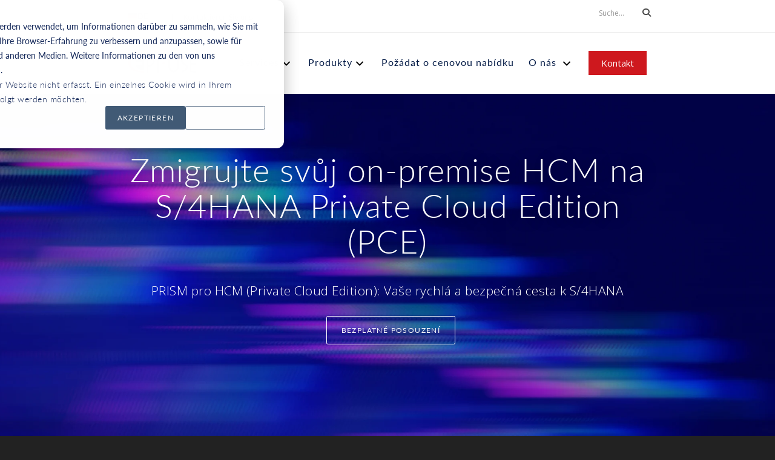

--- FILE ---
content_type: text/css
request_url: https://epiuse.de/hubfs/hub_generated/template_assets/1/143714312567/1742559029555/template_hs_default.min.css
body_size: 38198
content:
body h1,body h2,body h3,body h4,body h5,body h6{font-family:lato,sans-serif!important}.topbar{background:#28303b;padding:10px}body,html{margin:0;min-height:100%;overflow-x:hidden;padding:0}.floatsfix:after,.lang_list_class:after{clear:both;content:"";display:table}.topbar span{color:#999;font-size:12px}.topbar img{height:24px;padding:0 14px;width:auto}.main-navigation a{color:#0d2847;font-size:12px!important;font-weight:400!important}.main-navigation .hs-menu-flow-horizontal>ul>li>a>span{border:1px solid #ce181e!important;border-radius:4px!important;color:#ce181e!important;font-weight:400!important}.header-logo img{height:96px;margin-top:-16px;padding:14px 0!important;width:auto!important}.hs-landing-page .header-logo img{margin-bottom:9px;padding:0!important}.main-navigation .hs-menu-flow-horizontal>ul>li>a:before{visibility:hidden!important}.main-navigation .hs-menu-item:hover>a{color:#ce181e!important}.transparent-menu .main-navigation .hs-menu-item:hover>a{color:#fff!important;opacity:.64!important}.transparent-menu .main-navigation .hs-menu-item.extra-wrapper-secondary:hover>a{opacity:1!important}.main-navigation .hs-menu-item.extra-wrapper-secondary:hover>a span{background:#ce181e!important;border:1px solid #ce181e!important;color:#fff!important}.lang{text-align:right;width:64%}.globe_class{background:none!important;height:auto!important;width:auto!important}.lang_list_class{display:block!important;margin:0!important;padding:0!important;position:inherit!important;transform:none!important}.lang_list_class li{border:0!important;display:inline-block;padding:0!important;text-align:right}.lang_list_class:before{display:none!important}.lang_list_class li:first-child{padding-top:0!important}.lang_list_class:after{opacity:0}.header-inner-wrapper{padding-bottom:4px!important;padding-top:9px!important}@media only screen and (min-width:1020px){.rework .header-inner-wrapper{padding:0}}.main-navigation .hs-menu-flow-horizontal>ul>li>a{padding:4px 0!important}.lang_list_class li a{box-sizing:content-box;color:#444;display:inline-block;font-size:12px;overflow:hidden;padding:4px 0 4px 12px;position:relative;text-transform:uppercase;white-space:nowrap;z-index:1000}.lang_list_class li a:hover{color:#ce181e!important}.header-logo a{display:block;margin-top:-6px}.header-logo{margin-top:-16px}.act-blog-i-template .page-title-wrapper{padding:69px 0!important}.page-title-wrapper{background-image:url(//www.epiuselabs.com/hubfs/images/Banner/page_background.jpg?t=1499155835515)!important;background-size:cover!important;border-bottom:none!important;padding:15px 0 0!important}.page-title-wrapper.title-gdpr-header{background-image:url(https://2930497.fs1.hubspotusercontent-na1.net/hubfs/2930497/Labs/Labs%20Background%20Images/labs_binoculars.jpg)!important}.page-title-wrapper .centered{background:#fff}.page-title h1,.page-title h2,.page-title h3,.page-title h4,.page-title h5,.page-title h6{color:#0d2948!important}.page-title h1{font-size:21px!important}.hs-breadcrumb-menu-wrapper{border-bottom:1px solid #dbdbdb;margin-bottom:41px;padding-bottom:6px}.border-title{background:#fff;margin:96px auto 0;max-width:1324px;padding:24px 0 0}.centered p,.hs_cos_wrapper ol li,.hs_cos_wrapper ul li{color:#666;font-size:16px;font-weight:300}.fa{font-family:FontAwesome!important}.centered p,.content-section .centered-small .hs_cos_wrapper_type_rich_text p{line-height:2em}.hs_cos_wrapper ol li,.hs_cos_wrapper ul li{line-height:2.14em}#request-more-information ul li{margin-bottom:14px}.hs_cos_wrapper ol li{padding-left:4px}.three-column-section,.two-column-right-section{padding-top:14px!important}.accordion{border-collapse:collapse;margin-bottom:14px}.accordion_group.expanded{border:1px solid #e6e6e6}.accordion_group.expanded .accordion_header{background:#e6e6e6;border-radius:0;color:#ce181e;padding-bottom:14px}.accordion_group{background:#fff;border:1px solid #ce181e;-webkit-border-radius:0;-moz-border-radius:0;-o-border-radius:0;-ms-border-radius:0;border-radius:4px;margin-bottom:0;padding:0}.accordion_header{background:#ce181e;border-collapse:collapse;border-radius:4px;color:#fff;cursor:pointer;font-size:16px;font-weight:400;line-height:1.4em;padding:14px 24px 14px 21px;width:100%}.accordion_icon{color:#fff;display:block;float:right;padding-bottom:24px;padding-right:0}.accordion_group.expanded .accordion_icon{color:#ce181e}.accordion_content{border-radius:0;clear:none;color:#666;font-size:14px;margin-bottom:12px;padding:14px 24px;width:100%}.accordion_content h6{line-height:1.64em}.accordion-with-huge-padding a{color:#ce181e}.accordion-with-huge-padding{background:url(https://2930497.fs1.hubspotusercontent-na1.net/hubfs/2930497/Labs/Document%20Builder/flow.png) top no-repeat;background-size:90%;min-height:412px;padding-top:6%;text-align:center}.accordion-with-huge-padding.open{background:none}.accordion-with-huge-padding .list{height:0;opacity:0;overflow:hidden;transition:all .41s ease-in}.accordion-with-huge-padding .list.expand{height:auto;opacity:1}.accordion-with-huge-padding h2{padding:0 24%}body{font-weight:300}a,a:before,a:hover{transition:all .21s ease-in!important}.footer-links a{font-size:12px}.footer-links span{color:#666;padding:0 4px}.footer-bottom a:hover,.footer-wrapper .hs_cos_wrapper_type_post_listing a:hover,.footer-wrapper .hs_cos_wrapper_type_rich_text a:hover{color:#666!important}.footer-main .hs-button.primary{border:1px solid #a6a6a6!important}.footer-main .hs-button.primary:hover{background:#fff!important;border:1px solid #fff!important;color:#212121!important}.page-title-story h1{color:#fff!important;font-size:40.1px!important;letter-spacing:1.4px;line-height:1.24em;margin:0;padding:24px 0 14px!important;text-transform:uppercase!important}.breadcrumb-story *{color:#fff!important;font-size:12px!important}.breadcrumb-story span{padding:0 7px}.breadcrumb-story a:hover{color:#ce181e!important}.story-padding{margin-bottom:0;padding:0 0 86px!important}.story-padding *,.summary{color:#fff}.summary{background:#ce181e;padding:24px 41px 0}.summary *{color:#fff!important}.summary ul{list-style-type:disc!important}.summary li:before{display:none!important}.summary li{font-size:14px!important;padding-left:0!important}.text-uppercase{text-transform:uppercase!important}.text-align-center{text-align:center!important}.story-section h1{font-size:40.1px!important;letter-spacing:1.4px;padding-bottom:24px;text-align:center;text-transform:uppercase}.bg-gray{background:#efefef!important;padding:64px 14% 41px!important}.story-section{margin-bottom:0!important;padding:64px 0!important;position:relative;z-index:0}.bg-gray h1{margin:0}.story-section .accordion_content{padding:3.124%!important}.accordion_content h4{color:#ce181e!important;font-weight:300!important}.quote-manager{background-color:#0d85bd;border-radius:41px;box-shadow:0 #ccc;color:#fff;font-family:Lato,sans-serif;font-size:22px;list-style:none;margin:-90px auto 0;padding:24px 14px 6px;text-align:center;width:96%}.white{color:#fff!important}.arrow-down{border-left:50px solid transparent;border-right:40px solid transparent;border-top:60px solid #0d85bd;height:0;margin-left:0;width:0}.quote-manager *{color:#fff!important;display:inline-block}.quote-manager span{display:block;font-family:Lato,serif;font-size:74px;line-height:41px}.quote-manager h4{font-size:14px!important;line-height:24px;margin:24px 0 0}.quote-manager p{font-size:24px;line-height:36px;margin-bottom:0;width:100%}.quote-manager i{display:block;font-size:64px;padding-bottom:14px}.overlay-dark80{height:100%;position:relative;z-index:1}.overlay-dark80:before{content:"";height:100%;left:0;position:absolute;top:0;width:100%;z-index:-1}.count-ico{margin-bottom:14px}.light-color,.light-color .container-icon,.light-color h1,.light-color h2,.light-color h3,.light-color h4,.light-color h5,.light-color h6,.light-color p{color:#fff!important}.counter{display:inline-table;font-size:40px;font-weight:400;margin-bottom:10px}#counter{background-image:url(https://2930497.fs1.hubspotusercontent-na1.net/hubfs/2930497/Labs/Labs%20Background%20Images/02.jpg)!important;text-align:center}#advantage,#counter{background-attachment:fixed;background-repeat:no-repeat;background-size:cover;padding:64px 0 41px;text-shadow:0 0 24px rgba(0,0,0,.64)}#advantage{background-image:url(https://2930497.fs1.hubspotusercontent-na1.net/hubfs/2930497/Managed%20Payroll/Images/Rework%20Graphics/advantage.jpg)!important;text-align:left}#tupras-success-story-dsm{background-image:url(https://2930497.fs1.hubspotusercontent-na1.net/hubfs/2930497/DSM%20Oil%20-%20Gas/hero.jpg)!important}.parallax{background-attachment:fixed;background-repeat:no-repeat;background-size:cover;color:#fff!important;padding:64px 0 41px;text-align:left;text-shadow:0 0 24px rgba(0,0,0,.64)}.transparent-wrap li{background:rgba(0,0,0,.41);border-radius:4px;color:#fff!important;font-size:12px!important;list-style:none;margin-bottom:7px;padding:12px}.transparent-wrap h4,.transparent-wrap li{text-align:left!important}.transparent-wrap ul{margin:0!important;padding:0!important}.transparent-wrap{margin-top:24px}#advantage .span12{text-align:center}#advantage a{border-bottom:1px solid hsla(0,0%,100%,.41);color:#fff!important}#stat{background-attachment:fixed;background-repeat:no-repeat;background-size:cover;padding:64px 0 41px;text-align:center}#counter.mask:before{background:rgba(0,0,0,.41);content:"";display:block;height:100%;left:0;position:absolute;top:0;width:100%}.fz-65{font-size:65px!important}.story-link h4{color:#fff;margin-bottom:4px!important}.story-link{cursor:pointer;margin-bottom:14px;min-height:316px!important;overflow:hidden;position:relative!important}.story-link span a:before{background:rgba(0,0,0,.41);content:"";height:100%;left:0;position:absolute;top:0;-webkit-transition:all 1.4s ease-in;-moz-transition:all 1.4s ease-in;-ms-transition:all 1.4s ease-in;-o-transition:all 1.4s ease-in;transition:all 1.4s ease-in;width:100%;z-index:2}.story-link span a{display:block}.story-link .story-text{bottom:14px;color:#fff;left:41px;position:absolute;z-index:4}.story-link img{height:316px!important;min-height:316px;min-width:100%;object-fit:cover;position:relative;-webkit-transition:all 2.14s ease-in;-moz-transition:all 2.14s ease-in;-ms-transition:all 2.14s ease-in;-o-transition:all 2.14s ease-in;transition:all 2.14s ease-in;width:auto!important;z-index:1}.story-link p a{color:#fff;display:block}.story-link p a:before{display:none}.story-link:hover img{transform:scale(1.24)}.story-link:hover:before{background:rgba(0,0,0,.24)}.story-flex{margin-bottom:64px}.btn{background-image:none;cursor:pointer;display:inline-block;font-weight:700;margin-bottom:0;text-align:center;-ms-touch-action:manipulation;touch-action:manipulation;-webkit-user-select:none;-moz-user-select:none;-ms-user-select:none;user-select:none;white-space:nowrap}.round{border-radius:80px}.btn,btn-pink{background-color:#ce181e!important;border:none;color:#fff;font-size:14px;font-weight:lighter!important;padding:14px 24px 12px}.center{display:block!important;margin-left:auto!important;margin-right:auto!important}.trophy{background-attachment:fixed!important;background-color:#f1f1f1!important;background-image:url(https://2930497.fs1.hubspotusercontent-na1.net/hub/2930497/hubfs/images/trophy-pattern_2.png)!important;background-repeat:repeat!important;background-size:177px 138px!important;margin:41px 0 64px;padding-bottom:64px!important;padding-top:41px!important}.trophy *{text-align:center}.trophy .span10{padding:44px 0}.trophy h1{font-size:36px!important;letter-spacing:1.4px!important}.trophy .btn:hover{background:#bdbdbd!important}.trophy p{padding-bottom:24px}.downloads{background:#ced9e7;border:none;color:hsla(0,0%,100%,.7);margin-bottom:24px;padding:21px!important}.downloads h4{color:#111b41;font-size:14px;font-weight:500!important;line-height:1}.downloads ul{margin:0!important}.downloads li{border-bottom:1px solid hsla(0,0%,100%,.3);line-height:24px;list-style:none;position:relative}.downloads li a:hover{color:#ce181e}.downloads li a{color:#111b41;display:block}.events-home{background:rgba(15,23,37,.8);bottom:0;color:#fff;float:right;font-size:13px;list-style:none;padding:24px 41px;position:absolute;right:0;width:300px}.events-home ul li{float:left;font-size:13px;line-height:1.4em;margin-bottom:24px}.events-home ul{box-sizing:border-box;list-style:none;margin:0!important;padding-left:0}.events-home span{border:1px solid #e6e9ef;color:#fff;display:inline-block;float:left;font-size:10px;line-height:14px;margin-right:8px;margin-top:0;padding:5px;text-align:center;vertical-align:middle;width:44px}.events-home a:hover{color:#dbdbdb!important}.events-home strong{display:inline-block;font-size:16px;font-weight:400;margin-bottom:24px}.events-home a i{font-size:12px!important;font-style:normal!important;opacity:.64}.events-home.de{padding:24px 30px}.events-home.de span{margin-right:7px;margin-top:1px;min-width:80.6px;padding:9px 6px;width:auto}.hs_cos_flex-slides .centered{min-height:300px;position:relative}.act-slider .hs_cos_flex-slider .superimpose .caption h4{font-size:44px!important;font-weight:700}.maroon-button,.primary-button,body .default-button{border-radius:0!important;font-family:Lato,sans-serif!important;font-weight:400!important}.resources-filter{margin-bottom:24px}.resources-content{float:left;font-size:16px;font-weight:400}.resources-filter h6{font-size:14px;font-weight:400;margin-bottom:14px}.resources-item h4{font-size:1.24em;font-weight:400;line-height:30px}.resources-item h6{font-size:14px;font-weight:300}.resources-img{float:right;text-align:right}.resources-img img{width:64%}.resources-content p{font-size:13px!important}.resources-content a{background:#efefef;border:1px solid #efefef;border-radius:0 7px 0 7px;color:#141b44;float:left;font-size:13px;font-weight:300;letter-spacing:.024em;margin-top:14px;padding:12px 24px;text-transform:none}.resources-content a:hover{background:#141b44;color:#fff}.resources-content a i{padding-right:6px}.sidebar .default-button.has-margin,.sidebar .maroon-button.has-margin,.sidebar .primary-button.has-margin{margin:0 0 24px!important}.hs_cos_wrapper_type_rich_text h6{font-weight:400!important}.jc_jobs_list{border-collapse:collapse;border-spacing:0;float:left;margin-bottom:25px;margin-top:41px;width:100%}.jc_jobs_head{font-size:1.05em;font-weight:700;line-height:2em;padding-bottom:5px;text-align:left}th{border-bottom:1px solid #ced9e7;font-size:14px;font-weight:400;padding:10px;text-align:left}@media (min-device-width:768px) and (max-device-width:1024px),only screen and (max-width:760px){.jc_jobs_head,.jc_jobs_list table,.jc_jobs_list tbody,.jc_jobs_list td,.jc_jobs_list th,.jc_jobs_list tr{display:block}.jc_jobs_head{left:-9999px;position:absolute;top:-9999px}.swiper-slider{width:100%}.jc_jobs_list tr{border:1px solid #dbdbdb;margin-bottom:14px}.jc_jobs_list td{border:none;border-bottom:1px solid #eee;font-size:14px;padding:2px 2px 4px 44%;position:relative}.jc_jobs_list td:before{font-weight:400;left:7px;padding-right:10px;position:absolute;top:4px;white-space:nowrap;width:45%}.jc_jobs_list td:last-child{border-bottom:0}.jc_jobs_list td:first-of-type:before{content:"Job"}.jc_jobs_list td:nth-of-type(2):before{content:"Education"}.jc_jobs_list td:nth-of-type(3):before{content:"Experience"}.jc_jobs_list td:nth-of-type(4):before{content:"Location"}}.data-table td{padding:14px}.data-table tr:nth-child(2n),.hs_cos_wrapper_type_rich_text table tr:nth-child(2n){background-color:#fff!important;border-top:1px solid #ddd!important;padding:4px 0}.data-table tr:nth-child(odd),.hs_cos_wrapper_type_rich_text table tr:nth-child(odd){background-color:#f9f9f9!important;border-top:1px solid #ddd!important;padding:4px 0}.data-table tr:nth-child(2n) td,.event-flex table tr:nth-child(2n) td,.hs_cos_wrapper_type_rich_text tr:nth-child(2n) td{background-color:#fff!important}.data-table tr:nth-child(odd) td,.event-flex table tr:nth-child(odd) td,.hs_cos_wrapper_type_rich_text tr:nth-child(odd) td{background-color:#f9f9f9!important}.no-style-table .hs_cos_wrapper_type_rich_text table td,.no-style-table .hs_cos_wrapper_type_rich_text table tr{background:unset!important;border:unset!important}.no-style-table .hs_cos_wrapper_type_rich_text table p{margin-bottom:5px}.event-flex table td,.event-main table td,.hs_cos_wrapper_type_rich_text table td{font-size:14px;padding:7px 12px;text-align:left}.jc_jobs_list a:hover{color:#ce181e}.content-section .maroon-button.has-margin,.content-section .primary-button.has-margin,.content-section a.has-margin{margin:14px 0!important}.blog-home .hs-rss-module{column-count:3;-moz-column-gap:24px;-webkit-column-gap:24px;column-gap:24px;margin:auto;padding:0}.blog-home .hs-rss-item{-webkit-box-flex:1;background:#fff;border:1px solid #dbdbdb;border-radius:6px;box-shadow:0 4px 10px rgba(0,0,0,.04);box-sizing:border-box;-moz-box-sizing:border-box;-webkit-box-sizing:border-box;display:-webkit-box;display:-webkit-inline-flex;display:-ms-flexbox;display:inline-flex;-webkit-flex:1 0 auto;-ms-flex:1 0 auto;flex:1 0 auto;flex-direction:column;-webkit-flex-flow:row wrap;-ms-flex-flow:row wrap;flex-flow:row wrap;margin:0 0 14px!important;padding:14px!important;-webkit-transition:all .24s ease-in;-moz-transition:all .24s ease-in;-ms-transition:all .24s ease-in;-o-transition:all .24s ease-in;transition:all .24s ease-in;width:100%}@media screen and (min-width:0) and (min-resolution:.001dpcm){.vendor-ie .blog-home .hs-rss-item{display:block;float:none}}.event-blog .hs-rss-item{background:#fff;border:1px solid #dbdbdb;border-radius:6px;box-shadow:0 4px 10px rgba(0,0,0,.04);box-sizing:border-box;-moz-box-sizing:border-box;-webkit-box-sizing:border-box;display:table;float:left;margin:0 0 14px!important;padding:14px!important;width:100%;width:30%}.blog-home .hs-rss-item:first-child{border-top:1px solid #dbdbdb!important;margin:0 0 24px!important}.blog-home .hs-rss-featured-image,.event-blog .hs-rss-featured-image{width:100%!important}.blog-home .hs-rss-item-text,.event-blog .hs-rss-item-text{display:table-footer-group!important;order:2!important;width:100%!important}.blog-home .hs-rss-item-image-wrapper,.event-blog .hs-rss-item-image-wrapper{display:table-header-group!important;margin-bottom:12px;order:1!important;width:100%!important}.blog-home .hs-rss-item:hover{box-shadow:0 4px 24px rgba(0,0,0,.24)}.events-for-es .blog-home .hs-rss-item:hover{box-shadow:0 4px 14px rgba(0,0,0,.41px);transform:none}.blog-home .hs-rss-item-text .hs-rss-title,.event-blog .hs-rss-item-text .hs-rss-title{display:block;font-size:16px!important;line-height:24px;margin-bottom:14px!important}.blog-home .hs-rss-item-text p,.event-blog .hs-rss-item-text p{font-size:13px!important;line-height:1.64em!important}.blog-home .hs-rss-item-text .hs-rss-title:hover{color:#ce181e}.blog-home .hs-rss-description a,.event-blog .hs-rss-description a{background:#ce181e!important;font-weight:400!important}.blog-post-list-home{padding:64px 0!important}.resources-filter{position:relative}.resources-filter i.fa-caret-down{bottom:10px;font-size:16px;position:absolute;right:14px}.resources-filter select{padding-left:30px}.resources-filter i.fa-filter{bottom:14px;font-size:12px;left:14px;position:absolute}.act-slider .hs_cos_flex-slider .caption h1,.act-slider .hs_cos_flex-slider .caption h2,.act-slider .hs_cos_flex-slider .caption h3,.act-slider .hs_cos_flex-slider .caption h4{background:none!important;color:#fff!important;padding:0 21px!important;text-shadow:0 0 24px rgba(0,0,0,.4)}.act-slider h1{font-size:64px!important;font-weight:700!important;text-shadow:0 0 24px rgba(0,0,0,.4)}.act-slider h5,.act-slider h6{background:none!important;text-shadow:0 0 24px rgba(0,0,0,.4)}.act-slider h6 a,.qm-flex .caption a{background:#ce181e;border:1px solid #ce181e;border-radius:2px;box-shadow:none;color:#fff!important;display:inline-block;font-weight:400!important;letter-spacing:1px;margin:14px 0;padding:14px 24px}.act-slider h6 a:hover,.qm-flex .caption a:hover{opacity:.9}.act-slider h6 a:active,.act-slider h6 a:active:hover,.qm-flex .caption a:active,.qm-flex .caption a:active:hover{-webkit-transform:scale(.98) translateY(2px);-ms-transform:scale(.98) translateY(2px);transform:scale(.98) translateY(2px)}.act-slider .hs_cos_flex-slider .caption h2{border-left:0!important;letter-spacing:1px;line-height:51px}.act-slider .hs_cos_flex-slider .caption h1{text-transform:none!important}.act-slider .hs_cos_flex-slider .caption h5{font-weight:300!important;letter-spacing:1px;padding:24px!important}.qm-flex .caption{top:30%!important}.qm-flex .caption a{background:#ce181e;color:#fff!important;cursor:pointer;display:inline-block;font-size:14px;font-weight:600;line-height:1.43;max-width:100%;padding:14px 24px;text-align:center;text-decoration:none!important;text-shadow:none;text-transform:uppercase;-webkit-transition:all .2s ease;transition:all .2s ease}.qm-flex .caption a:first-child,.qm-flex a.primary-button{margin-left:24px!important}.qm-flex h6{font-size:12px!important;font-weight:300!important;letter-spacing:1.234px;margin-left:7px!important;opacity:.69;text-decoration:none!important}.feature-column p{font-size:13px!important;line-height:1.6em!important}.feature-column .default-button{border-radius:inherit;font-size:11.2px!important;padding:.69em 1.41em!important}h3,h4{line-height:1.46em!important}ul.arrow-list li:before{color:#111841;content:"\f105";display:block;font-family:FontAwesome;font-weight:700;left:0;position:absolute;top:1px}ul.arrow-list li{list-style:none;padding-left:14px;position:relative}ul.arrow-list{padding-left:24px}.hidden{display:none!important}.blog-padding{padding-top:64px!important}.gdpr .flip-clock-divider,.gdpr ul{display:inline-block!important;float:none!important}.gdpr{padding-bottom:41px}.flip-clock-label{display:none}.timer h4{text-align:center}.hs-blog-post .background-image-section{background-attachment:fixed;margin-top:104px}.qm-hero{background:url(https://2930497.fs1.hubspotusercontent-na1.net/hub/2930497/hubfs/images/qm-hero.png) 0 bottom no-repeat!important;background-size:cover!important}.dd-hero,.qm-hero{height:514px;position:relative}.dd-hero{background:url(https://2930497.fs1.hubspotusercontent-na1.net/hubfs/2930497/images/dd-hero.jpg) 0 bottom no-repeat!important;background-size:cover!important}.qm-hero h1,.qm-hero p{color:#fff!important}.qm-page{background:none!important;margin-top:-160px;position:relative;z-index:4}.qm-hero h1{padding-top:24px!important}.qm-hero p{font-size:16px!important}.dd-hero h1,.dd-hero p{text-shadow:0 0 41px #000}.front-page-qm{border:14px solid #fff!important;box-shadow:0 0 104px rgba(0,0,0,.14)!important;height:auto!important;margin-bottom:24px;width:241px!important}.qm-page .form-box{margin-top:-160px}.dd-page .form-box h3.form-title,.qm-page .form-box h3.form-title,.webinar-page .form-box h3.form-title{background:#ce181e!important;border-bottom:0!important}.dd-page .form-box span,.qm-page .form-box span,.webinar-page .form-box span{font-size:16px!important}.webinar-page .form-box span .hs-richtext{font-size:12px!important}.hs-form-booleancheckbox-display input[type=checkbox]{display:inline;float:left;margin-top:4px;text-align:left}.legal-consent-container .hs-form-booleancheckbox-display p{line-height:21px;width:94%}.dd-page .form-box h3,.qm-page .form-box h3,.webinar-page .form-box h3{font-size:1.24em!important}.dd-page .form-box,.qm-page .form-box,.webinar-page .form-box{background:#fff!important;box-shadow:0 0 104px rgba(0,0,0,.14);opacity:.96;-webkit-transition:all .24s ease-in;-moz-transition:all .24s ease-in;-ms-transition:all .24s ease-in;-o-transition:all .24s ease-in;transition:all .24s ease-in}.qm-page .form-box:hover{box-shadow:0 0 104px rgba(0,0,0,.24)}.dd-page{float:none!important;margin:-160px auto 0!important;max-width:1400px;padding:100px 4%!important;position:relative;width:90%}.right-text{padding-left:14px}.social-share{margin-bottom:14px;text-align:center}.social-share a{border-radius:4px;display:inline-block;height:44px;line-height:44px;margin:0 2px;text-align:center;width:44px}.social-share a.fa-facebook{border:1px solid #546ea8;color:#546ea8}.social-share a.fa-linkedin,.social-share a.fa-twitter{border:1px solid #1e74b9;color:#1e74b9}.social-share a.fa-google-plus{border:1px solid #fb2a2e;color:#fb2a2e}.social-share a.fa-pinterest{border:1px solid #c2171f;color:#c2171f}.social-share a.fa-envelope-open-o{border:1px solid #666;color:#666}.social-share a:hover{border:1px solid #636363;color:#636363}.dd-file .header-logo img,.qm-file .header-logo img,.webinar .header-logo img{height:64px!important;margin-top:30px!important}.errors{margin-top:14vh;text-align:center}.errors h1{font-size:104px;font-weight:700;margin:24px 0 41px}.errors h4{font-size:24px}.errors p{font-family:Lato,sans-serif;font-size:16px;font-weight:400;padding-bottom:14px}.border-btns{color:#ce181e}.border-btns,.filled-btns{border:1px solid #ce181e;border-radius:4px;display:inline-block;font-size:14px;padding:10px 24px;text-align:center}.filled-btns{background:#ce181e;color:#fff}.border-btns i{padding-right:6px}.border-btns:hover{background:#ce181e;color:#fff}.blog-talk-header .page-title h1{color:#fff!important;font-size:41px!important;font-weight:400;line-height:44px;position:relative;text-align:center;text-transform:none;z-index:2}.blog1 .page-title-wrapper{background:url(https://2930497.fs1.hubspotusercontent-na1.net/hubfs/2930497/images/iStock-465649526-min.jpg) no-repeat 0!important;background-size:cover!important;height:auto!important}.blog2 .page-title-wrapper{background:url(https://2930497.fs1.hubspotusercontent-na1.net/hubfs/2930497/images/iStock-514415206__1_-min.jpg) no-repeat 0!important;background-size:cover!important;height:auto!important}.blog3 .page-title-wrapper{background:url(https://2930497.fs1.hubspotusercontent-na1.net/hubfs/2930497/images/20170921_SO_Blog_Header_001.jpg) no-repeat 0!important;background-size:cover!important;height:auto!important}.blog-talk-header .page-title-wrapper .centered{background:none!important}.blog1 .page-title-wrapper:before,.blog2 .page-title-wrapper:before,.blog3 .page-title-wrapper:before{background:rgba(0,0,0,.41);content:"";height:100%;left:0;position:absolute;top:0;width:100%}.blog-talk-header .section-intro:after{background:none}.blog-talk-header .section-intro{margin-bottom:0!important;padding-bottom:14px!important}.blog-talk-header .act-blog-sharing{border-top:none!important}.blog-talk-header #hs_cos_wrapper_about_this_blog img{border:10px solid #fff;border-radius:0 24px;box-shadow:0 0 41px rgba(0,0,0,.14);display:block;height:auto;width:124px}.blog-talk-header #hs_cos_wrapper_about_this_blog p{text-align:justify!important}.header-desc{color:#fff;padding-top:14px;position:relative;text-align:center;z-index:2}.act-two-column-sub-menu blockquote,.main-column blockquote,.qm-content blockquote,.webinar-page blockquote{background:#3a578f;border-radius:0 14px 0 14px;color:#fff;font-size:14px;font-style:italic;font-weight:400;margin:0 4px 4em 0;padding:24px;position:relative;width:100%}.act-two-column-sub-menu blockquote p:first-child,.main-column blockquote p:first-child,.qm-content blockquote p:first-child,.story-page blockquote p:first-child,.webinar-page blockquote p:first-child{color:#fff;margin-bottom:0!important}.act-two-column-sub-menu blockquote p:last-child,.main-column blockquote p:last-child,.qm-content blockquote p:last-child,.webinar-page blockquote p:last-child{left:74px;position:absolute;text-align:right;top:106%}.act-two-column-sub-menu .blockquote:after,.act-two-column-sub-menu blockquote:before,.main-column blockquote:before,.qm-content blockquote:before,.webinar-page blockquote:before{border-left:0 solid transparent;content:"";height:0;left:41px;position:absolute;top:100%;width:0}.act-two-column-sub-menu blockquote:before,.main-column blockquote:before,.qm-content blockquote:before,.webinar-page blockquote:before{border-right:36px solid transparent;border-top:36px solid #3a578f;z-index:1}.story-page blockquote:before,blockquote.modernize:before,blockquote.testimonial:before{background:url(https://2930497.fs1.hubspotusercontent-na1.net/hubfs/2930497/Images,%20Logos,%20Graphics,%20Infographics%20etc/Logo%20images/Labs%20Customer%20Logos/quotes/quote1.png) no-repeat;background-size:100%;border-left:0 solid transparent;border-right:0;border-top:0;content:"";height:44px;left:0;position:absolute;top:-16px;width:44px;z-index:1}.story-page blockquote:after,blockquote.modernize:after,blockquote.testimonial:after{background:url(https://2930497.fs1.hubspotusercontent-na1.net/hubfs/2930497/Images,%20Logos,%20Graphics,%20Infographics%20etc/Logo%20images/Labs%20Customer%20Logos/quotes/quote2.png) no-repeat;background-size:100%;bottom:21.4px;content:"";display:block;height:44px;position:absolute;right:0;width:44px}.story-page blockquote,blockquote.modernize,blockquote.testimonial{background:none;border-radius:0 14px 0 14px;color:#212121;font-size:14px;font-style:normal;font-weight:100;margin:0;padding:0 24px 24px 79px;position:relative;width:100%}.story-page blockquote p:first-child,blockquote.modernize p:first-child,blockquote.testimonial p:first-child{color:#212121;font-size:21.4px;font-style:italic;font-weight:100!important;line-height:36px;margin-bottom:24px!important}.story-page blockquote p br,blockquote.modernize p br,blockquote.testimonial p br{display:none}.sidebar .column{margin-bottom:24px!important}a.webinar{background:#ce181e;border-radius:50%;border-radius:2.4px;color:#fff;display:block;font-family:Lato;font-size:12px;letter-spacing:1.4px;line-height:1.46em;margin:0 0 41px;padding:14px 24px;position:relative;text-align:left;text-decoration:none;width:336px}a.webinar span.circle,a.webinar:after,a.webinar:before{animation:glow-grow 2.14s ease-out infinite;border-radius:50%;box-shadow:0 0 14px #ff96ad;content:"";height:21px;left:36px;opacity:0;position:absolute;top:21px;width:21px}a.webinar:after{animation-delay:0}a.webinar span.circle{animation-delay:1.33s}@keyframes glow-grow{0%{opacity:0;transform:scale(1)}80%{opacity:1}to{opacity:0;transform:scale(2.14)}}a.webinar.maroon-button span.fa-lg{animation:rotate 2.4s ease-in infinite;float:left;font-family:FontAwesome!important;font-size:14px!important;line-height:36px!important;margin-left:7px;margin-right:36px;padding-left:12px;padding-right:0!important;text-align:center;vertical-align:bottom!important}@keyframes rotate{0%{filter:blur(1.4px);transform:scale(.64)}50%,69%{filter:blur(0);transform:scale(1)}to{filter:blur(1.4px);transform:scale(.64)}}.sidebar .default-button .fa-2x,.sidebar .maroon-button .fa-lg{float:left;font-size:41px!important;padding-right:24px;text-align:left;vertical-align:bottom!important}.sidebar .default-button,.sidebar .maroon-button{text-align:left}.page-hero{text-shadow:0 0 41px rgba(0,0,0,.24)}.webinars-host img{border-radius:0 24px;box-shadow:0 0 41px rgba(0,0,0,.14);display:inline-block;height:auto;margin-right:24px!important;width:124px}.webinars-host h5{margin-bottom:14px!important}.webinars-hero h1,.webinars-hero p,.webinars-hero ul{width:64%}.webinar-hero ul li:before,.webinar-hero-bg ul li:before{color:#fff!important}.webinar-hero-bg{background-attachment:inherit;background-image:url(https://2930497.fs1.hubspotusercontent-na1.net/hubfs/2930497/images/signup.jpg?t=1498749156011)}.webinar-gdpr-hero-bg,.webinar-hero-bg{background-position:0;background-repeat:no-repeat;background-size:cover;height:auto;min-height:514px!important;padding-bottom:41px}.webinar-gdpr-hero-bg{background-attachment:fixed;background-image:url(https://2930497.fs1.hubspotusercontent-na1.net/hubfs/2930497/Images,%20Logos,%20Graphics,%20Infographics%20etc/Hero%20images/EN/GDPR-Hero-Image.jpg)}.event-hero-bg{background-position:0;background-repeat:no-repeat;background-size:cover;height:auto;min-height:514px!important;padding-bottom:41px;position:relative}.event-hero-bg:before{background:rgba(0,0,0,.41);content:"";height:100%;left:0;position:absolute;right:0;top:0;width:100%;z-index:1}.event-hero-bg .page-header,.webinar-hero-bg .page-header{padding-top:64px}.event-hero-bg .page-header *,.webinar-hero-bg .page-header *{text-shadow:0 0 14px rgba(0,0,0,.24)}.event-hero-bg *,.webinar-hero-bg *{color:#fff!important;position:relative;z-index:2}.webinar-hero-bg h1{font-size:41px}.event-hero-bg .form-box,.webinar-page .form-box{margin-top:-360px;position:relative;z-index:3}.event-hero-bg .webinars-hero{padding-top:140px}.content-section.thanks-hero{background:url(https://2930497.fs1.hubspotusercontent-na1.net/hubfs/2930497/images/signup.jpg?t=1497996672632) 0 bottom no-repeat!important;background-size:cover!important;height:auto;min-height:514px!important;position:relative}.content-section.video-hero{background-image:url(https://2930497.fs1.hubspotusercontent-na1.net/hubfs/2930497/Webinars/Images/webinar-asset-delivery-page.jpg)!important;padding:2% 0!important}.content-section.video-hero,.content-section.video-hero-custom{background-position:bottom!important;background-repeat:no-repeat!important;background-size:cover!important;height:auto;position:relative}.content-section.video-hero-custom:not(.story-padding){padding:2% 0!important}.profile-image-for-host{background-size:cover!important;border:7px solid #fff;border-radius:102px;height:102px;position:absolute;right:14px;top:-47px;width:102px}.host{background:#fff;border-radius:3px;box-shadow:0 0 41px rgba(0,0,0,.14);margin-bottom:24px;padding:24px 24px 14px;position:relative}.content-section .wistia_responsive_padding{box-shadow:0 0 41px rgba(0,0,0,.41);margin-bottom:24px}.content-section .wistia_responsive_padding_small{box-shadow:0 0 15px rgba(0,0,0,.41);margin-bottom:24px}.webinar-share-social-links{padding:24px 0;text-align:center}.webinar-share-social-links a{border-radius:4.1px;display:inline-block;font-size:15px;height:36px;line-height:36px;margin:14px 2px;text-align:center;transition:all .24s linear!important;width:36px}.webinar-share-social-links a.fa-facebook{border:1px solid #385699;color:#385699}.webinar-share-social-links a.fa-twitter{border:1px solid #22cbff;color:#22cbff}.webinar-share-social-links a.fa-google-plus{border:1px solid #de4931;color:#de4931}.webinar-share-social-links a.fa-pinterest-p{border:1px solid #cd1e20;color:#cd1e20}.webinar-share-social-links a.fa-linkedin{border:1px solid #0077b5;color:#0077b5}.webinar-share-social-links a.fa-youtube-play{border:1px solid red;color:red}.webinar-share-social-links a.fa-facebook:hover{background:#385699}.webinar-share-social-links a.fa-twitter:hover{background:#22cbff}.webinar-share-social-links a.fa-google-plus:hover{background:#de4931}.webinar-share-social-links a.fa-pinterest-p:hover{background:#cd1e20}.webinar-share-social-links a.fa-linkedin:hover{background:#0077b5}.webinar-share-social-links a.fa-youtube-play:hover{background:red}.webinar-share-social-links a:hover{color:#fff!important}.webinar-view-all-link{line-height:41px;padding-right:14px;text-align:right}.thanks-blog{background:url(https://2930497.fs1.hubspotusercontent-na1.net/hubfs/2930497/Labs/Labs%20Background%20Images/labs_bar_graph.jpg) 0 bottom no-repeat!important;background-size:cover!important;height:514px;position:relative}.avatar-blog{background-size:cover;border-radius:100%;box-shadow:0 0 41px rgba(0,0,0,.24);float:left;height:69px;margin-bottom:41px;margin-right:24px;width:69px}.margin-blog{padding-bottom:104px}.author{background:#f3f6fb;border-bottom:1px solid #dde4f1;box-shadow:inset 0 0 64px #dde4f1;margin-bottom:4vh;padding-bottom:24px;padding-top:24px}.author p{padding-top:6px;width:90%}.author a.fa,.info a.fa{border:1px solid #ababab;border-radius:0 4px 0 4px;color:#636363;display:inline-block;font-size:12px;height:24px;line-height:24px;margin-right:4px;text-align:center;width:24px}.author a.fa:hover,.info a.fa:hover{background:#ce181e;border:1px solid #ce181e;color:#fff}.info p{margin-top:6px}.floatr{float:right;width:90%}.floatl{float:left;width:10%}.footer-main,.footer-wrapper{background:#222324!important}.footer-wrapper{padding-bottom:41px!important}.footer-wrapper input[type=color],.footer-wrapper input[type=date],.footer-wrapper input[type=datetime-local],.footer-wrapper input[type=datetime],.footer-wrapper input[type=email],.footer-wrapper input[type=file],.footer-wrapper input[type=month],.footer-wrapper input[type=number],.footer-wrapper input[type=password],.footer-wrapper input[type=search],.footer-wrapper input[type=tel],.footer-wrapper input[type=text],.footer-wrapper input[type=time],.footer-wrapper input[type=url],.footer-wrapper input[type=week],.footer-wrapper select,.footer-wrapper textarea{background:#2e2e2f!important;border:1px solid transparent!important;color:#fff!important}.footer-wrapper input[type=color]:focus,.footer-wrapper input[type=date]:focus,.footer-wrapper input[type=datetime-local]:focus,.footer-wrapper input[type=datetime]:focus,.footer-wrapper input[type=email]:focus,.footer-wrapper input[type=file]:focus,.footer-wrapper input[type=month]:focus,.footer-wrapper input[type=number]:focus,.footer-wrapper input[type=password]:focus,.footer-wrapper input[type=search]:focus,.footer-wrapper input[type=tel]:focus,.footer-wrapper input[type=text]:focus,.footer-wrapper input[type=time]:focus,.footer-wrapper input[type=url]:focus,.footer-wrapper input[type=week]:focus,.footer-wrapper select:focus,.footer-wrapper textarea:focus{background:#1e1f1f!important;border-color:#636363!important}.footer-wrapper label{font-size:12px!important}.footer-wrapper h3{display:block;font-size:14px!important;letter-spacing:1px!important;padding-bottom:24px!important;text-transform:uppercase!important}.footer-column{padding-right:14px}.footer-wrapper .hs_cos_wrapper_type_post_listing ul li:before{color:#fff;content:"\f105";display:block;font-family:FontAwesome;font-weight:400;left:0;line-height:21px;position:absolute;top:0}.footer-wrapper ul li{position:relative}.footer-wrapper ul,.footer-wrapper ul li{border:0!important;padding-left:14px}.block ul,.block ul li{border:0}.sidebar h3{margin-top:14px!important}.sidebar .block,.sidebar h3{margin-bottom:14px!important}.sidebar .block{border-bottom:1px solid #fff!important}.sidebar .block ul li a{font-size:14px!important;font-weight:400!important}.hs_cos_wrapper_type_post_listing{margin-bottom:14px}.footer-wrapper .block ul li a{font-size:12px!important;font-weight:400!important;letter-spacing:0!important;line-height:21px!important;padding:0 0 14px!important;text-transform:none!important;-webkit-transition:all .4s!important;transition:all .4s!important}.hs-button.primary,body .default-button,body .primary-button,button,input[type=button],input[type=submit]{border-radius:2.4px!important;font-size:12px!important;font-weight:400!important;letter-spacing:1.4px!important}.field>label>span.hs-form-required{color:#ce181e!important;padding-left:4px!important}.footer-main .hs-button.primary{background:none!important;border:1px solid #636363!important}.act-slider h6 a,.border-cta-button,.maroon-button,body a.cta_button{border-radius:2.4px!important;-webkit-box-sizing:border-box!important;-moz-box-sizing:border-box!important;box-sizing:border-box!important;font-size:12px!important;font-weight:400!important;letter-spacing:1.4px!important;vertical-align:middle!important}input[type=color],input[type=date],input[type=datetime-local],input[type=datetime],input[type=email],input[type=file],input[type=month],input[type=number],input[type=password],input[type=search],input[type=tel],input[type=text],input[type=time],input[type=url],input[type=week],select,textarea{border-radius:2.4px!important}.footer-wrapper select{-webkit-appereance:select!important;-moz-appereance:select!important;appereance:select!important;height:36px!important}a.fm_button span{background:#222324!important;border:1px solid #636363;border-radius:0 9px!important;color:#fff;filter:none!important;height:47px!important;line-height:44px!important;margin-right:4px!important;text-align:center!important;-webkit-transition:all .4s!important;transition:all .4s!important;vertical-align:top!important;width:44px!important}a.fm_button span:before{font-family:FontAwesome!important;font-size:21px!important;font-weight:400!important;line-height:47px!important;-webkit-transition:all .41s ease-in;-moz-transition:all .41s ease-in;-ms-transition:all .41s ease-in;-o-transition:all .41s ease-in;transition:all .41s ease-in}.footer-container-wrapper a.fm_button span:before{color:#fff}.footer-container-wrapper a.fm_button:hover span:before{color:#222324}.footer-container-wrapper a.fm_button:hover span{background:#fff!important;border:1px solid #fff!important;color:#222324!important}.body-container a.fm_button{border:0!important}.contact-card a.fm_button:hover span:before{color:#fff}.contact-card a.fm_button:hover span{background:#111841!important;border:1px solid #111841!important;color:#fff!important}.hero-wrapper p.copy{color:#fff!important;font-size:16px!important;padding:41px 0 24px!important;text-align:left!important;width:69%!important}.act-slider .hs_cos_flex-slider .caption h2,.event-hero-bg h1,.hero-bg-section h1,.hero-wrapper h2{font-size:44px!important;letter-spacing:1px!important;line-height:51px!important;text-transform:uppercase!important}body .row-fluid .hero-bg-section{font-weight:400!important}.hero-wrapper{padding:14vh 0!important;text-align:left!important}.hero-wrapper.full{padding:0 0 50px!important}.hero-wrapper .border-white-cta,.hero-wrapper .maroon-button.has-margin,.hero-wrapper .primary-button.has-margin{margin:5px}@media (max-width:1200px){.mobile-padding{margin:5px 0!important}}.home-hero.full{height:calc(100vh - 46px)}.hero-wrapper .widget-type-global_group,.story-padding .widget-type-global_group{position:relative;z-index:1}@media (min-width:1200px){.content-section:not(.story-padding):not(.columns-section):not(.disclaimer-section){background:#fff;padding:4vw 0!important;position:relative;z-index:1}}@media (max-width:1200px){.content-section:not(.story-padding){padding:33.4px 0!important}}.story-padding .header-wrapper{margin-bottom:4%}.fluid-width-video-wrapper{margin-bottom:24px}.content-section.two-column-right-section{padding:1.4vh 0!important}.main-column.span8 .hs_cos_wrapper_type_rich_text h1 img{height:auto!important;margin-right:14px;width:69px!important}.main-column.span8 .hs_cos_wrapper_type_rich_text h1,.main-column.span8 .hs_cos_wrapper_type_rich_text h1 span,.main-column.span8 .hs_cos_wrapper_type_rich_text h1 strong{font-size:36px!important;font-weight:400!important}.main-column.span8 .hs_cos_wrapper_type_rich_text h1 sup{font-size:24px}h4,h5,h6{font-weight:400!important;margin-bottom:14px!important}.main-column .hs_cos_wrapper_type_rich_text h4{margin-top:41px!important}.main-column.span8 .hs_cos_wrapper_type_header h1{font-size:36px!important;margin:24px 0!important;padding-bottom:14px!important}.main-colum ol li p{margin-bottom:0!important}.contact-info .span2 a,.contact-info .span3 a{border:1px solid #f6f6f6;border-radius:6px;display:block;padding:24px 0;text-align:center;width:100%}.contact-info .span2 .fa,.contact-info .span3 .fa{font-size:24px;padding-bottom:14px}.contact-info .cinfo{font-size:14px;font-weight:400;letter-spacing:1.4px;text-transform:uppercase}.contact-info a:hover{background:#f6f6f6}.contact-info{margin-bottom:24px}.event-info{margin:24px}.event-info td{font-size:14px;font-weight:400;padding:4.1px 0}.event-info i{font-size:24px}.data-table,.event-flex table,.event-main table,.hs_cos_wrapper_type_rich_text table{border-collapse:collapse;border-spacing:0;vertical-align:top;width:100%}.data-table td,.event-flex table td,.event-main table td,.hs_cos_wrapper_type_rich_text table td{font-size:14px;vertical-align:top}#request-more-information table td{vertical-align:middle}.event-main{padding-right:41px}.overlay-maps{background:transparent;height:640px;margin-top:-640px;position:relative;top:640px;width:100%}#gmap,#maps,.gmap{height:540px;width:100%}.act-lp-simple-i .gmap_marker{color:#fff;position:relative}.act-lp-simple-i .gm-style-iw{color:#fff!important;font-size:10px!important;height:87px!important;left:41px!important;overflow:auto;position:absolute;top:104px!important;width:227px!important}.act-lp-simple-i .gm-style div div div div div div:nth-child(3) img,.act-lp-simple-i .gm-style div div div div div>div:first-child,.gm-ui-hover-effect{background:none;display:none}.gm-style-iw div:first-child{display:inline-block!important}.act-lp-simple-i .gm-style div div div div div>div:first-child{display:block!important}.act-lp-simple-i .gm-style-iw,.gm-style-iw-d{box-shadow:none!important;overflow:hidden!important}.event-flex{padding-bottom:104px}.form-box form{-webkit-transition:all .41s ease-in;-moz-transition:all .41s ease-in;-ms-transition:all .41s ease-in;-o-transition:all .41s ease-in;transition:all .41s ease-in}.form-box{position:relative}.expired-text{left:4.1px;padding:24px;position:absolute;top:36%}.expired-text p{color:#212121;font-weight:400;text-align:center}.event-hero-bg .flip-clock-wrapper{margin:0!important;text-align:left!important}#services a{color:#fff}#services h3{color:#666;font-size:36px;font-weight:300;margin:0 0 50px;text-align:center;text-transform:uppercase}#services ul{height:auto;margin-bottom:0;padding:0;position:relative}#services ul:before{background:#ce181e;content:"";height:1px;left:0;margin:0 auto;position:absolute;right:0;top:4px;transform:translateX(-19px);width:80%}#services ul li{color:#ce181e;cursor:context-menu;float:left;height:auto;list-style:none;padding-left:24px;padding-right:24px;padding-top:59px;position:relative;text-align:center;width:16%}#services.four ul li{width:24%}#services.four ul:before{transform:translate(-19px);width:calc(71% + 14px)}#services ul li:before{background:#fff;border:1px solid #ce181e;border-radius:50%;content:"";display:table;height:12px;left:0;margin:0 auto;position:absolute;right:0;top:-2px;width:12px}#services ul li:hover:before{background:#fff;border:4px solid #ce181e;content:"";height:24px;top:-9px;width:24px}#services ul li i{font-size:60px}#services ul li h4{color:#ce181e;font-size:14px;font-weight:400;letter-spacing:1.4px;margin-top:24px;text-transform:uppercase}#services ul,#services ul li,#services ul li h4{-webkit-transition:all .3s ease-in-out;-moz-transition:all .3s ease-in-out;-o-transition:all .3s ease-in-out;transition:all .3s ease-in-out}#services p{color:#ce181e;font-size:16px;font-weight:400;margin:0;padding:0;text-align:center}#services ul li:hover h4{color:#212121}#services3 h3{color:#666;font-size:36px;font-weight:300;margin:0 0 41px;text-align:center;text-transform:uppercase}#services3 ul{height:auto;margin-bottom:0;padding:0;position:relative}#services3 ul:before{background:#ce181e;content:"";height:1px;left:0;margin:0 auto;position:absolute;right:0;top:4px;width:66%}#services3 ul li{color:#ce181e;cursor:context-menu;float:left;height:auto;list-style:none;padding-left:25px;padding-right:25px;padding-top:59px;position:relative;text-align:center;width:33.3%}#services3 ul li:before{background:#fff;border:1.4px solid #ce181e;border-radius:50%;content:"";display:table;height:12px;left:0;margin:0 auto;position:absolute;right:0;top:-2px;width:12px}#services3 ul li:hover:before{background:#fff;border:4px solid #ce181e;content:"";height:24px;top:-9px;width:24px}#services3 ul li i{font-size:60px}#services3 ul li h4{color:#666;font-size:18px;font-weight:400;margin:30px 0 0}#services3 ul,#services3 ul li,#services3 ul li h4,#services3 ul li:before,#services3 ul li:hover:before,#services3 ul:before3{-webkit-transition:all .3s ease-in-out;-moz-transition:all .3s ease-in-out;-o-transition:all .3s ease-in-out;transition:all .3s ease-in-out}#services3 p{color:#666;font-size:16px;font-weight:400;margin:0;padding:0 12%;text-align:center}#services3 h2{padding-bottom:24px}.speaker-right .a-ico{float:left;width:100px}.speaker-left .a-ico{float:right;width:100px}.speaker-right .a-info{margin-left:124px}.speaker-left .a-info{margin-left:0;margin-right:124px;text-align:right}.speakers-list{padding-top:41px}.speakers-list .a-ico img{border-radius:0 14px;margin-top:6px}.speakers-list h4 span{font-size:14px;letter-spacing:.41px;text-transform:uppercase}.event-main .hs_cos_flex-control-nav{bottom:-60px}.event-main .hs_cos_flex-active{background:#ce181e!important}.maroon-button{background:#ca1a20;border:1px solid #ca1a20;color:#fff!important;cursor:pointer;display:inline-block;font-family:Open Sans,Helvetica Neue,Helvetica,Arial,sans-serif;font-size:14px;font-weight:600;letter-spacing:.05em;line-height:1.432;max-width:100%;padding:15px 25px;text-align:center;text-decoration:none!important;text-shadow:none;text-transform:uppercase;-webkit-transition:opacity .2s ease;transition:opacity .2s ease}.maroon-button:hover{opacity:.9}.maroon-button:active,.maroon-button:active:hover{-webkit-transform:scale(.98) translateY(2px);-ms-transform:scale(.98) translateY(2px);transform:scale(.98) translateY(2px)}.border-cta-button{background:none!important;border:1px solid #ca1a20!important;color:#fff!important;color:#ca1a20!important;font-size:14px;font-weight:600;letter-spacing:.05em!important;padding:15px 25px;text-transform:uppercase!important}.border-cta-button,.border-white-cta{cursor:pointer;display:inline-block;font-family:Lato,sans-serif;line-height:1.43;max-width:100%;text-align:center;text-decoration:none!important;text-shadow:none;-webkit-transition:all .2s ease;transition:all .2s ease}.border-white-cta{background:none;border:1px solid #fff!important;border-radius:2.4px!important;color:#fff!important;font-size:12px;font-weight:400;letter-spacing:1.4px;margin-left:11px;padding:14px 24px;text-transform:uppercase}@media (min-width:716px){.qm-page-banner .border-white-cta{margin:5px 5px 12px!important}}.border-white-cta:hover{background:#fff;color:#212121!important}.border-cta-button:hover{background:#ca1a20!important;color:#fff!important}.border-cta-button:active,.border-cta-button:active:hover,.border-white-cta:active,.border-white-cta:active:hover{-webkit-transform:scale(.98) translateY(2px);-ms-transform:scale(.98) translateY(2px);transform:scale(.98) translateY(2px)}.button.white{border:1px solid #fff!important;border-radius:2.4px!important;cursor:pointer;display:inline-block;font-family:Lato,sans-serif;font-size:12px;font-weight:400;letter-spacing:1.4px;line-height:1.43;max-width:100%;padding:14px 24px;text-align:center;text-decoration:none!important;text-shadow:none;text-transform:uppercase;-webkit-transition:all .2s ease;transition:all .2s ease}.button.white:hover{background:none;color:#fff}.centered button.maroon-button,.hs-button.primary,input[type=button],input[type=submit]{background:#ce181e!important}.hs-blog-social-share .hs-blog-social-share-list .hs-blog-social-share-item .twitter-share-button,.hs-blog-social-share iframe{height:auto!important;max-height:auto!important}.comm{display:inline-block;font-size:13px;padding-left:24px}.comm i{padding-right:4px}.comm a{color:#666!important}h3.act-blog-post-title a:hover{color:#ce181e!important}.section-intro h3{margin-bottom:6px!important}.hs-blog-listing .section-intro{text-align:left!important}.act-blog-post-listing-full-item{margin-bottom:41px!important}.qm-content h1,.qm-content h2{letter-spacing:1.4px;padding-bottom:24px;text-align:center;text-transform:uppercase}.item .fill{fill:transparent;stroke-width:1px;animation-duration:.614s;animation-fill-mode:forwards;animation-timing-function:ease-in-out}.set1 .fill{stroke:#2b3c98}.set2 .fill{stroke:#29aae2}.set3 .fill{stroke:#1b75bc}.set1.draw .fill{animation-name:FillInSet1}.set2.draw .fill{animation-name:FillInSet2}.set3.draw .fill{animation-name:FillInSet3}.item{width:44%}@keyframes FillInSet1{0%{fill:transparent}to{fill:#2b3c98}}@keyframes FillInSet2{0%{fill:transparent}to{fill:#29aae2}}@keyframes FillInSet3{0%{fill:transparent}to{fill:#1b75bc}}.ring{height:619px;position:relative;width:800px}.set1{left:50%;margin:0 auto;top:12%;transform:translate(-50%);width:100%}.set1,.set2{position:absolute}.set2{bottom:10.24%;left:6.3%}.set3{bottom:11.6%;height:190px;position:absolute;right:9%}.circle-text{left:50%;margin-left:-18%;position:absolute;width:36%;z-index:4}.circle-text *{color:#fff;text-align:center}.set1 .circle-text{top:9.6%}.circle-text h6{font-size:16px!important;text-align:center!important}.circle-text p,.circle-text strong{color:#fff!important;display:block;font-size:12px;line-height:16px;text-align:center}.set2 .circle-text{bottom:20.14%;left:32.4%;width:69%}.set3 .circle-text{left:auto;right:14.14%;top:2.4%;width:69.4%}.circle-text strong{margin:14px 0 6px}.opaque:hover{opacity:1}.opaque{opacity:.64;-webkit-transition:all .41s ease-in;-moz-transition:all .41s ease-in;-ms-transition:all .41s ease-in;-o-transition:all .41s ease-in;transition:all .41s ease-in}.steps{margin:24px 0 41px}.step{height:auto}.steps i{font-size:41px;height:240px;line-height:240px;text-align:center}.steps span{background:#111841;border-radius:0 4px 0 4px;color:#fff;display:inline-block;height:24px;line-height:24px;margin-bottom:14px;text-align:center;width:24px}.pngs{background-image:url(https://2930497.fs1.hubspotusercontent-na1.net/hubfs/2930497/Labs/Labs%20Background%20Images/ring.png);background-position:top;background-repeat:no-repeat;background-size:contain;height:640px;position:relative;width:100%}.pngs.png2{background-image:url(https://2930497.fs1.hubspotusercontent-na1.net/hubfs/2930497/Labs/Labs%20Background%20Images/set2.png)}.pngs.png1{background-image:url(https://2930497.fs1.hubspotusercontent-na1.net/hubfs/2930497/Labs/Labs%20Background%20Images/set1.png)}.pngs.png3{background-image:url(https://2930497.fs1.hubspotusercontent-na1.net/hubfs/2930497/Labs/Labs%20Background%20Images/set3.png)}.pngs img,.tabs-icon img{border:2px solid #fff;border-radius:0 10px 0 10px;height:auto;margin:-6px 4px 0 0;width:36px!important}.opaque img{opacity:.41}.bottom-ctas h3{letter-spacing:1.4px}.button-blog span:before{font-family:FontAwesome}.button-blog .fa-lg{font-size:24px!important;line-height:1em;padding-right:14px;text-align:left;vertical-align:auto!important}.button-blog{line-height:30px}.qm-btns span{color:#fff;font-size:1.14em;left:50%;letter-spacing:1.4px;line-height:36px;position:absolute;text-align:center;text-transform:uppercase;top:50%;transform:translate(-50%);-webkit-transition:all .41s ease-in;-moz-transition:all .41s ease-in;-ms-transition:all .41s ease-in;-o-transition:all .41s ease-in;transition:all .41s ease-in}.qm-btns{position:relative}.qm-btns i{animation:play 2.14s ease-out infinite;color:#fff;font-size:64px;left:50%;position:absolute;top:50%;transform:translate(-50%,-160%);transform-origin:0 -60%;-webkit-transition:all .41s ease-in;-moz-transition:all .41s ease-in;-ms-transition:all .41s ease-in;-o-transition:all .41s ease-in;transition:all .41s ease-in}.qm-btns a:hover i{transform:scale(1.14) translate(-50%,-160%)}.qm-btns a:hover span{text-shadow:0 0 14px #fff}.qm-hero-icon p{color:#fff;line-height:21px;padding-right:41px}.qm-hero-icon img{float:left;margin-right:14px;width:61px}.qm-hero-icon{margin-top:24px}.c-customer-list__logo{min-height:60px;text-align:center}@media (max-width:767px) and (min-width:480px){.c-customer-list__logo{padding:0}}.c-customer-list h3{color:#72808e;line-height:1.5;text-align:center}@media (max-width:543px){.c-customer-list h3{font-size:18px}.swiper-slide{width:100%!important}}.c-customer-list img{margin:0 auto;max-width:100%;width:160px}.wistia_popover_overlay{left:0;max-width:100%;right:0}.c-button--lg{padding:0 30px}@media (min-width:544px){.c-button--lg{border-radius:5px;font-size:17.5px;height:58px;line-height:54px;padding:0 40px}}.s-sign-up .c-button{background:#164e96}.s-features h3{font-size:26px;font-weight:400;letter-spacing:-.4px}.c-header__headline h1{color:#020304;font-size:32px;line-height:1.3;margin-top:0}@media (min-width:768px){.c-header__headline h1{font-size:40px}}@media (min-width:992px){.c-header__headline h1{font-size:44px}}.c-button{background:#3197d6;height:55px;line-height:51px;width:200px}@media (min-width:544px){.c-button{width:auto}}@media (min-width:768px){.c-button{height:64px;line-height:60px;width:250px}}.c-button--trans{border:2px solid #72808e;color:#4f5d6b;line-height:48px}@media (min-width:768px){.c-button--trans{line-height:60px}}.c-button--trans:hover{border-color:#3197d6;color:#3197d6}.c-button--trans:hover .c-play__icon{background:#eef9ff;border-color:#3197d6}.webinar .c-header__slider{padding-bottom:0}@media (min-width:992px){.c-slider-customer__photo>img{height:100%;width:100%}}.s-customer-logos a{border-bottom:2px solid #b6c0c9;color:#93a1af}.s-customer-logos a:hover{background:#f1f3f5;border-bottom-color:#93a1af;color:#72808e}.link-caret-right:after{height:9px;width:9px}.c-figure-container{border-radius:6px;height:500px;margin:0 auto;text-align:center;width:95%}@media (max-width:543px){.c-figure-container{max-width:100%}}@media (min-width:992px){.c-figure-container{width:auto}}.c-figure-container>*{position:relative}.c-figure-container .c-mobile-device--iphone{box-shadow:inset 0 4px 10px 1px #fff,inset 0 0 6px 0 rgba(66,77,86,.5),0 2px 0 #aeb5bb,0 10px 50px -10px rgba(0,0,0,.6)}.c-figure{margin:0 auto}.c-figure>img{border:1px solid rgba(109,128,140,.6);border-radius:6px;box-shadow:0 10px 40px rgba(18,56,82,.32);max-width:100%;position:relative}@media (min-width:544px){.c-figure>img{position:absolute}}@media (min-width:700px){.c-header__customers{min-height:630px}}.slick-arrow{background:#000;bottom:45px;display:none!important}.slick-arrow.slick-prev{right:100px}.slick-arrow.slick-prev:before{transform:translateY(-50%) rotate(-135deg)!important}@media (min-width:1330px){.slick-arrow.slick-prev{right:0}}@media (min-width:915px){.c-header__quote{left:-10%;padding:74px 64px 41px 74px;position:absolute;top:45px;width:400px}}.c-header__quote h2{color:#212121;font-size:16px;line-height:1.6;margin-bottom:4px;margin-left:0;position:relative}@media (min-width:768px){.c-header__quote h2{font-size:23px;line-height:1.5}}.c-header__quote h2 a{border-bottom:2px solid #ce181e}.c-slider-customer__photo{left:0;margin:0 auto;position:relative}@media (min-width:915px){.c-slider-customer__photo{bottom:0;left:0;margin:0;max-width:100%;position:absolute;right:0;top:0}}.c-slider-customer__photo>img{width:100%}@media (min-width:992px){.c-slider-customer__photo>img{height:auto;width:100%}}.slick-list,.slick-slider{display:block;position:relative}.slick-list{margin:0;overflow:hidden;padding:2.5em 20px!important}@media (min-width:992px){.slick-list{padding:2.5em 36px!important}.wistia_embed{height:541.2px}.white-popup{width:1000px!important}}.slick-list:focus{outline:0}.slick-slider .slick-list,.slick-slider .slick-track{-webkit-transform:translateZ(0);transform:translateZ(0)}.slick-track{display:block;left:0;top:0}.slick-loading .slick-track{visibility:hidden}.slick-slide{display:none;float:left;height:100%;min-height:1px}.slick-slide:active,.slick-slide:focus{outline:0}.slick-slide.dragging img{pointer-events:none}.slick-initialized .slick-slide{display:block}.slick-loading .slick-slide{visibility:hidden}.slick-arrow.slick-hidden{display:none}.slick-arrow{background:#fff;border:0;height:100%;text-indent:-9999px;top:50%;transform:translateY(-50%);-webkit-transition:all .25s ease-in-out;-o-transition:all .25s ease-in-out;transition:all .25s ease-in-out;width:15px;z-index:100}@media (min-width:992px) and (max-width:1099px){.slick-arrow{width:40px}}@media (min-width:1100px){.slick-arrow{width:30px}}@media (min-width:1280px){.slick-arrow{width:60px}.slick-arrow:before{height:28px;width:28px}}.slick-arrow.slick-prev:before{-webkit-transform:rotate(-135deg);-moz-transform:rotate(-135deg);-ms-transform:rotate(-135deg);-o-transform:rotate(-135deg);transform:rotate(-135deg)}.slick-arrow.slick-next{right:0}.slick-arrow.slick-next:before{margin-left:-15px;-webkit-transform:rotate(45deg);-moz-transform:rotate(45deg);-ms-transform:rotate(45deg);-o-transform:rotate(45deg);transform:rotate(45deg)}@media (min-width:1280px){.slick-arrow.slick-next{right:-36px}}.slick-arrow:active,.slick-arrow:focus,.slick-arrow:hover{outline:0}.slick-arrow:hover:before{border-color:#fff}.slick-dots{display:none!important;padding:0}@media (min-width:1100px){.slick-dots{display:block!important}}.c-header__customers{min-height:500px}@media (min-width:500px){.c-header__customers{min-height:535px}}@media (min-width:580px){.c-header__customers{min-height:600px}}@media (min-width:700px){.c-header__customers{min-height:690px}}@media (min-width:1200px){.c-header__customers{min-height:640px}.c-header__customers.webinar{min-height:504px}}.c-header__slider{margin:0 auto;padding-bottom:53.5%;width:90%}@media (min-width:768px){.c-header__slider{width:80%}}.c-header__slider .slick-list{overflow:visible}.c-header__slider .slick-track{bottom:0;position:absolute}.c-header__slider--quotes{min-height:330px}@media (min-width:992px){.c-header__slider--quotes{width:100%}}.slick-arrow{background:#ce181e;border-radius:0!important;bottom:127px;display:inline-block!important;height:60px;left:auto;position:absolute;right:0;top:auto;transform:none;width:60px}.slick-arrow:before{height:20px;left:45%;margin-top:0;top:50%;width:20px}.slick-arrow.slick-next{right:40px}.slick-arrow.slick-next:before{transform:translateY(-50%) rotate(45deg)!important}.c-slider-customer__quote:not(.webinar) a{display:inline-block;font-style:italic;margin-bottom:24px;text-decoration:underline}@media (min-width:1330px){.slick-arrow.slick-next{right:-60px}}@media (min-width:915px){.slick-arrow{display:inline-block!important}}.c-header__quote{background:#fff;box-shadow:0 40px 80px -30px rgba(38,54,70,.6);display:block;min-height:100px;padding:36px;position:relative;top:0}.c-header__quote.webinar a.webinar-play{background:#fff;border-radius:50%;box-shadow:0 0 41px rgba(0,0,0,.14);height:76px;line-height:88px;position:absolute;right:-76px;text-align:center;text-indent:8px;top:50%;transform:translate(-50%,-50%);transform-origin:1000px 1000px;width:76px}.c-header__quote.webinar a.webinar-play span{color:#ce181e;font-size:2.14em}.c-header__quote.webinar a.webinar-play:hover{transform:scale(1.04)}.c-header__quote.webinar .topic,.post-body .topic{background:#ce181e;border-radius:2.134px;color:#fff;display:inline-block;font-size:14px;margin-bottom:12px;padding:4px 7px}.post-body .topic{font-size:12px}.c-header__quote.webinar p a{font-weight:500}.post-body{position:relative}.post-body a.webinar-play{background:#ce181e;border:4px solid #fff;border-radius:50%;color:#fff;font-size:14.32px;height:69px;line-height:61px;position:absolute;right:14px;text-align:center;text-indent:2.134px;top:-60px;transform:translateY(50%)!important;transform:translate(-116%,-34px);width:69px}.post-body h2 a:hover,.post-body h4 a{color:#ce181e}.post-body h6 a:hover{color:#141414}.post-body h4{letter-spacing:-.01em}@media (min-width:915px){.c-header__quote{left:-10%;padding:43px 74px 41px;position:absolute;top:44px;width:430px}.wide .c-header__quote{width:514px}#hs_cos_wrapper_module_15070618745562763 img{max-width:112%;width:112%}.c-header__quote.webinar{bottom:104px;padding:41px;top:auto;width:700px}.c-header__quote h5{color:#ce181e;font-weight:400;line-height:1.6em}}@media (min-width:768px){.c-header__quote{text-align:left}.c-header__quote h2{font-size:21px;font-weight:100!important;letter-spacing:-.03em!important;line-height:33px;padding:0 4%;text-align:left!important;text-transform:none!important}}.c-header__quote h2:before{content:"â€œ"}.c-header__quote h2:after{content:"â€"}@media (min-width:915px){.c-header__quote h2:before{left:-46px;top:27px}.c-header__quote h2:after,.c-header__quote h2:before{color:#ce181e;font-family:Georgia,serif;font-size:86px;font-weight:700;position:absolute}.c-header__quote h2:after{bottom:-16px;right:-46px}}.c-header__quote h2 a:hover{color:#ce181e}.slick-list{bottom:0;left:0;padding:0!important;right:0;top:0}.c-button--lg{border:0;border-radius:4px;font-size:16px;height:50px;line-height:46px;padding:0 20px}@media (min-width:768px){.c-button--lg{border-radius:5px;font-size:17.5px;height:58px;line-height:54px;padding:0 40px}}.c-header__quote p{margin-bottom:0!important}.c-header__customers{margin-top:1.4%;overflow-x:visible}@media only screen and (max-width:1200px){.c-header__customers{overflow-x:hidden!important}.c-header__slider .slick-track{bottom:auto!important;position:relative!important}.c-header__quote{background:#efefef!important;box-shadow:none!important}.c-header__slider{padding-bottom:0}.slick-arrow.slick-prev{bottom:auto;left:24px;top:0;transform:translateX(14%)}.slick-arrow.slick-next{bottom:auto;left:24px;top:0;transform:translateX(114%)}}.dvideo{background:url(https://2930497.fs1.hubspotusercontent-na1.net/hubfs/2930497/Labs/QM%20Page/dlbg.png) no-repeat 50%;background-size:contain;height:auto;padding:50px 0;position:relative;text-align:center;width:100%}.dvideo.dsm{background:url(https://2930497.fs1.hubspotusercontent-na1.net/hubfs/2930497/Data%20Sync%20Manager%20Suite/dlbg.png) no-repeat!important;background-size:contain!important}.dbvideo{background:url(https://2930497.fs1.hubspotusercontent-na1.net/hubfs/2930497/Labs/Document%20Builder/img2.png) no-repeat;background-size:contain;height:464px;position:relative;text-align:center;width:90%}.video-play-with-graphic.sexy{background:url(https://2930497.fs1.hubspotusercontent-na1.net/hubfs/2930497/Success%20story%20Images/Banners/hunkemoller-video-bg-graphic.png) no-repeat;background-position:100%;background-size:contain}.video-play-with-graphic.clientcentralio,.video-play-with-graphic.sexy{height:auto;margin:0 auto;padding:74px;position:relative;text-align:center;width:54%}.video-play-with-graphic.clientcentralio{background:url(https://2930497.fs1.hubspotusercontent-na1.net/hubfs/2930497/Labs/About%20Us/bg-video-for-cc.jpg) no-repeat;background-position:100%;background-size:contain}.video-play-with-graphic{background-size:contain;height:auto;position:relative;text-align:center;width:90%}.margin-fixes{margin-top:-60px}.contentHolderUnit .fa.fa-play,.dvideo span.fa-play,.video-play-with-graphic span.fa-play,.videos span.fa-play{border:6px solid #fff;border-radius:100%;box-shadow:0 0 24px rgba(0,0,0,.41);color:#fff;font-size:36px;height:74px;left:52.4%;line-height:63px;opacity:.69;position:absolute;text-align:center;text-indent:4px;top:50%;transform:translate(-50%,-10%);-webkit-transition:all .41s ease-in;-moz-transition:all .41s ease-in;-ms-transition:all .41s ease-in;-o-transition:all .41s ease-in;transition:all .41s ease-in;width:74px;z-index:2}.jvr span.fa-play{left:50%;opacity:0;transform:translate(-100%,-50%)}.jvr:hover span.fa-play{opacity:1}span.fa-play.hunkemoller{left:51.4%;transform:translate(-50%,-36%)}.videos span.fa-play{transform:translate(-50%,-16%)!important}.dvideo img,.videos img{border:12px solid #fff;box-shadow:0 0 41px rgba(0,0,0,.24);height:auto;margin:10.4% 0 4% 6.14%;width:84.6%}.dvideo.jvr{background:url(https://2930497.fs1.hubspotusercontent-na1.net/hubfs/2930497/Manage%20your%20SAP%20information%20risk/img6.png) no-repeat!important;background-size:contain!important;float:right;text-align:left}.dvideo.jvr img{border:12px solid #fff;box-shadow:0 0 64px rgba(0,0,0,.14);height:auto;margin:7.4% 0 4% 6.9%;width:71%}.dvideo.dsm img{margin-top:4.1%!important}.video-play-with-graphic img{border:12px solid #fff;box-shadow:0 0 41px rgba(0,0,0,.24);height:auto;margin:0;width:100%}.dvideo a:hover span,.video-play-with-graphic a:hover span,.videos a:hover span{color:#fff;opacity:1}.video-card div{background-size:cover!important;border:12px solid #fff;box-shadow:0 0 41px rgba(0,0,0,.24);height:316px;max-width:604px;position:relative;width:100%;z-index:1}.video-card{text-align:center}.video-card>a>span.fa-play{transform:translate(-50%,-50%)!important}.video-card>a{display:block;height:316px;margin:24px auto 41px;max-width:540px;width:100%}.qmpage .hs_cos_wrapper_type_rich_text h2{letter-spacing:-.019em!important;line-height:1.4em;padding-bottom:4.1px!important;text-align:left!important;text-transform:none!important}.camel-case h1,.qmpage h1{border-bottom:none!important;color:#fff!important;display:block!important;font-weight:100!important;letter-spacing:-.016em!important;line-height:1.4em!important;margin-bottom:0!important;padding:0 0 24px!important;text-align:center!important}.camel-case h1,.hero-wrapper h1,.qmpage h1{font-size:52.4px!important}.camel-case h1:after,.qmpage h1:after{display:none!important}.vcta{line-height:1.41em!important;padding-right:61px!important;position:relative!important;text-align:left!important;width:69%}.vcta span{display:inline-block;font-size:24px;position:absolute;right:14px;top:50%;transform:translateY(-50%)}body{overflow-x:hidden}.cent h2{text-align:center!important}.qmpage h2{letter-spacing:-.019em!important;text-transform:none!important}.dvideo a,.videos a{position:relative}.next-post,.prev-post{max-width:41%}.post-pagination{margin-bottom:41px}.hero-wrapper.height-full{height:auto;min-height:calc(100vh - 46px)!important;padding-top:0!important;position:relative}.act-lp-two-column-hero{background-attachment:scroll;background-position:0}.transparent-menu .main-navigation .hs-menu-flow-horizontal>ul>li>a{color:#fff}.transparent-menu .main-navigation .hs-menu-flow-horizontal>ul>li>a>span{background:none;border:1px solid #fff!important;color:#fff!important}.transparent-menu .main-navigation .hs-menu-flow-horizontal>ul>li>a:hover>span{background:#fff;color:#444}.transparent-menu .menu-reset .hs-menu-wrapper ul li a:hover{color:#fff!important;opacity:.41}.padding-text{padding:0 21.4%}.buttons a{display:inline-block!important}.bottom-bars{background:#1daeec;bottom:0;color:#fff;left:0;line-height:100%;padding:9px 0;position:absolute;text-align:center;width:100%}.bottom-bars a,.bottom-bars span{color:#fff;font-size:14px;line-height:41px}.bottom-bars span{opacity:.69;padding:0 4px}.hero-wrapper.height-full p{text-shadow:0 0 6px rgba(0,0,0,.41)}.sticky-menu.active .hs-menu-flow-horizontal>ul>li>a{color:#0d2847!important;padding:21px 0!important}.sticky-menu.active .hs-menu-flow-horizontal>ul>li>a:hover{color:#ce181e!important;opacity:1!important}.blog-section{margin-bottom:41px}.content-section.alternative-reds{background-color:#ce181e!important}.alternative-with-tymlez-color,.webinar-page#request-more-information .form-box h3.form-title{background:#1e64aa!important}.content-section.alternative-blue{background:#213391!important}.alternative-with-tymlez-color *{color:#fff!important}.white-popup{max-width:1000px!important;width:74%!important}.header-container-wrapper{z-index:43!important}.home-hero{height:calc(100vh - 161px)}.home-hero .widget-type-rich_text *{color:#fff!important}.home-hero h1:after{display:none!important}.home-text{padding-top:12vh}.hero-wrapper.full .home-text{margin-top:calc(4% + 4vh);transform:translateY(-9%)}.home-hero h6{font-weight:300!important;letter-spacing:3.16px;text-transform:uppercase}.home-hero h1 a{border-bottom:4px solid rgba(206,24,30,.69)}.home-hero h1{display:block!important;font-size:61px!important;margin-bottom:0!important;padding-top:0!important}.home-hero div p:not(.description){font-size:24px!important;line-height:1.432;text-align:center;text-shadow:0 0 24px #000}#typed-strings{display:none}.scroll-downs{bottom:4%;display:none;height:55px;left:0;margin:auto;position:absolute;right:0;width:34px}.mousey{border:2px solid #fff;border-radius:24px;box-sizing:content-box;height:30px;opacity:.75;padding:10px 14px;width:3px}.scroller{animation-duration:1.4s;animation-iteration-count:infinite;animation-name:scroll;animation-timing-function:cubic-bezier(.15,.41,.69,.94);background-color:#fff;border-radius:25%;height:10px;width:3px}@keyframes scroll{0%{opacity:0}10%{opacity:1;transform:translateY(0)}to{opacity:0;transform:translateY(15px)}}@keyframes play{0%{text-shadow:0 0 0 #fff}41%{text-shadow:0 0 41px #fff}to{text-shadow:0 0 0 #fff}}@media only screen and (min-width:1600px){.scroll-downs{display:block}}.qm-btns img{border-radius:14px}.addingtocalendar{padding-bottom:41px;text-align:center}.addingtocalendar a{font-size:12px}.social-share-centering{margin-bottom:24px}.rework .small-wrap{padding:0 12%}.small-wrap{padding:0 14%}@media only screen and (min-width:1020px) and (max-width:1432px){.rework .small-wrap{padding:0 14.32% 2.134%!important}.rework.transparent-menu .hero-wrapper{height:auto!important}.tiles-edit .hero-wrapper>.row-number-4{min-height:54vh}}.padding-for-item{padding-bottom:4%}.two-col-item-list h4 img{height:74px;padding-bottom:21px;width:auto!important}.transparent-menu .with-navigation:not(.sticky){background:none!important}.with-navigation.sticky{background:rgba(0,0,0,.43)!important;left:0;position:fixed;top:0;z-index:1e+21}.transparent-menu .header-wrapper:before{display:none!important}.transparent-menu .hero-wrapper>.row-number-2{background-position:top!important;background:none;background-size:100% auto}@keyframes blink{0%,to{opacity:1}50%{opacity:0}}.typed-cursor{animation:blink .69s infinite;color:#ce181e!important;opacity:.69!important}.lets-talk-abs{animation:side 4.132s ease-in infinite;position:fixed;right:-3px;top:30vh;transform:translateY(-50%) rotate(-90deg);transform-origin:right bottom;z-index:1234}.lets-talk-abs:active{transform:translateY(-50%) rotate(-90deg)!important}.home-text *{text-shadow:0 0 24px rgba(0,0,0,.41)}@keyframes side{0%{background:#ce181e;border-color:#ce181e}36%{background:#111841;border-color:#111841}64%{background:#006595;border-color:#006595}to{background:#ce181e;border-color:#ce181e}}.improve-legibility h1,.improve-legibility p{text-shadow:0 0 24px rgba(0,0,0,.44)}@media only screen and (min-width:1200px){.transparent-menu .content-section.video-hero,.transparent-menu .hero-wrapper{padding:0 0 4.5%!important}}.transparent-menu .hero-wrapper .widget-type-rich_text{padding-top:12vh}.transparent-menu .hero-wrapper.full .widget-type-rich_text{padding-top:0}@media only screen and (min-width:1200px){.transparent-menu .lang_list_class li a.lang_switcher_link.language:hover{opacity:.69!important}.transparent-menu .lang_list_class li a.lang_switcher_link.language{color:#fff!important}.transparent-menu .lang_list_class li a.lang_switcher_link.language.search-icon-toggle{color:#444!important}}.c-header__customers{animation:none!important;display:none;overflow-y:visible!important;visibility:visible!important}.slick-slider,.slick-slider .slick-list{display:none;opacity:0;visibility:hidden}.slick-slider.slick-initialized,.slick-slider.slick-initialized .slick-list{display:block;opacity:1;visibility:visible}.delay-load{opacity:0}ul.tabs{float:left;list-style:none;margin:24px 0 0;min-height:auto;padding:0;width:auto!important}ul.tabs li{background:none;color:#222;cursor:pointer;display:inline-block;padding:10px 15px}ul.tabs li.current{background:#fff;border:1px solid #dbdbdb;border-bottom-color:#fff;border-radius:4px 4px 0 0;color:#ce181e;font-weight:500}.tabs-content{background:#fff;border:1px solid #dbdbdb;border-radius:0 4px 4px 4px;clear:left;color:#666;display:none;float:left;font-size:14px;line-height:2em;margin-bottom:4%;margin-top:-1px;padding:24px;width:100%}.tabs-content.current{display:inherit}ul.tabs li:hover{color:#ce181e}.select-wrap span{color:#666;font-size:14px;position:absolute;right:14px;top:12px}.select-wrap{display:none;position:relative}.trophy .container .span10.smedium-stack,.trophy .span10{background:#ce181e!important}.btn.btn-pink.center.round{margin-bottom:-149px!important}.content-section.trophy{padding:4% 0 90px!important}.main-navigation .hs-menu-flow-horizontal ul ul li:first-child>a{border-top:0 solid #ce181e!important;border-top-left-radius:0!important;border-top-right-radius:0!important}.main-navigation .hs-menu-flow-horizontal ul ul li a{background:#fff!important;border-top:1px solid rgba(0,0,0,.14)!important;color:#444!important}.hs-menu-children-wrapper{border-top:0 solid #ce181e!important}.main-navigation .hs-menu-item>ul>li>ul>li>a:hover,.menu-reset .hs-menu-wrapper ul li ul li a:hover,.transparent-menu .main-navigation .hs-menu-item>ul>li>ul li>a:hover,.transparent-menu .main-navigation ul li ul .hs-menu-item:hover>a,.transparent-menu .main-navigation>ul .hs-menu-item:hover>a{color:#ce181e!important;opacity:.96!important}.main-navigation .hs-menu-flow-horizontal ul ul ul li:first-child:before,.main-navigation .hs-menu-flow-horizontal>ul>li>ul>li:first-child:before{display:none!important}.main-navigation .hs-menu-flow-horizontal ul ul li:last-child>a{border-bottom-left-radius:0!important;border-bottom-right-radius:0!important}.main-navigation .hs-menu-flow-horizontal.flyouts ul ul{-webkit-box-shadow:0 14px 41px rgba(0,0,0,.24)!important;box-shadow:0 14px 41px rgba(0,0,0,.24)!important}.main-navigation .hs-menu-flow-horizontal ul ul{border-bottom:0!important}.flyouts-fade .hs-menu-wrapper.flyouts li:hover>ul,.flyouts-fade .hs-menu-wrapper.flyouts li:hover>ul li ul{padding-top:0!important}.main-navigation .hs-menu-flow-horizontal>ul>li{padding-bottom:12px}.main-navigation.active .hs-menu-flow-horizontal>ul>li{padding-bottom:0!important}.transparent-menu .main-navigation.active .hs-menu-flow-horizontal>ul>li>a>span{border:1px solid #ce181e!important;border-radius:4px!important;color:#ce181e!important;font-weight:400!important}.transparent-menu .sticky-menu.active .hs-menu-flow-horizontal>ul>li>a:hover span{color:#fff!important}.content-section.alternative{background:#f6f6f6!important}.transparent-menu ul>li.active-branch.hs-menu-depth-1>a{color:#fff!important;opacity:.69;text-shadow:0 0 14px #fff}.transparent-menu .sticky-menu.active ul>li.active-branch.hs-menu-depth-1>a{color:#ce181e!important;opacity:1;text-shadow:0 0 0 #fff}.button-play:hover span.fa.fa-play-circle{padding-top:2px;transform:scale(1.14)}.button-play span.fa.fa-play-circle{-webkit-transition:all .41s ease-in;-moz-transition:all .41s ease-in;-ms-transition:all .41s ease-in;-o-transition:all .41s ease-in;transition:all .41s ease-in}.button-play:hover,.copy{opacity:.69}.copy{color:#fff;display:block;float:left;font-size:12px;font-style:italic;margin-top:-61px;padding:24px;text-align:right;text-shadow:0 0 14px rgba(0,0,0,.41);width:100%}.fixed-background{position:relative}.fixed-background .copy{bottom:0;opacity:.41;position:absolute;right:0}.button-hero img{height:54px;width:auto}.button-hero span{color:#fff;display:inline-block;line-height:21.4px;padding-top:14px}.button-hero{border-radius:2.4px;display:inline-block;padding:21.4px 24px 14px;text-align:center;width:142px}.button-hero:hover{background:rgba(0,0,0,.41)}.button-hero-anchor-item{padding-top:4.1%;-webkit-transition:all .41s ease-in;-moz-transition:all .41s ease-in;-ms-transition:all .41s ease-in;-o-transition:all .41s ease-in;transition:all .41s ease-in}.bb{border-bottom:1px solid #dbdbdb}.bt{border-top:1px solid #dbdbdb}.pl4{padding-left:4%}.br{border-right:1px solid #dbdbdb}.pr4{padding-right:4%}.ml0{margin-left:0!important}.large.pngs{height:740px;width:100%}.large.pngs .set1 .circle-text{margin-left:-19.6%;top:6.4%;width:41%}.large.pngs .set2{bottom:44.9%;left:4.1%;position:absolute;width:47%}.large.pngs .set2 .circle-text{bottom:0;left:4%;margin-left:0;top:0;width:79%}.large.pngs .set3 .circle-text{left:auto;right:2.14%;top:-10.9%;width:79.4%}.large.pngs .set1{top:11.4%}.large.pngs .set3{bottom:14%;height:190px;position:absolute;right:7%;width:49%}.laptop{margin:0 auto;position:relative;width:64%}.laptop .maroon-button.has-margin{left:50%;opacity:0;position:absolute;top:41%;transform:translate(-50%,-69%)}.laptop:hover .maroon-button.has-margin{opacity:1}.laptop a,.laptop span{outline:none}.show-this-for-mobile{display:none;width:100%}.logos-grid img,.logos-home img{filter:gray;-webkit-filter:grayscale(1);filter:grayscale(1);-webkit-transition:all .24s linear;-moz-transition:all .24s linear;-ms-transition:all .24s linear;-o-transition:all .24s linear;transition:all .24s linear}::not(.rework) .logos-grid a:hover img,::not(.rework) .logos-grid img:hover,::not(.rework) .logos-home a:hover img,::not(.rework) .logos-home img:hover{-webkit-filter:grayscale(0);filter:none}@media (min-width:576px){.card-columns{-webkit-column-count:2!important;-moz-column-count:2!important;column-count:2!important;-webkit-column-gap:2.14rem!important;-moz-column-gap:2.14rem!important;column-gap:2.14rem!important}}.card-columns .card{border-radius:6px;box-shadow:0 0 30px #dbdbdb;margin-bottom:2.14rem!important}.card-body,.container-fluid{padding:0!important}.card-text{font-family:Lato,sans-serif;padding:0 1.42rem 1.42rem}.card-text a{color:#ce181e!important;font-size:12px!important}.hs-featured-image{border-radius:6px 6px 0 0}.grid-item,.grid-sizer{border:0;border-radius:6px;box-shadow:none;margin-bottom:24px;width:47%}.grid-item--width2{width:100%}.post-header h5{display:inline-block;line-height:1.324em}.post-header a{float:right}.card-text a:hover{color:#212121!important}.posts-home .grid-item,.posts-home .grid-sizer{width:32.014%}.posts-home .post-header a{display:block;float:none;padding-top:17px}.posts-home .post-header a:hover,.posts-home .post-header a:hover h5{color:#ce181e!important}.posts-home-img{background-size:cover!important;border-radius:4px 4px 0 0;display:block}.cd-title{height:160px;line-height:230px;position:relative;text-align:center}@media only screen and (min-width:768px){.cd-title{line-height:250px}}@media only screen and (min-width:1170px){.cd-title{height:200px;line-height:300px}.cd-title h1{font-size:3rem}}.cd-intro{margin:4em auto;max-width:auto;text-align:center;width:90%}@media only screen and (min-width:768px){.cd-intro{margin:24vh auto 0}}@media only screen and (min-width:1170px){.cd-intro{margin:24vh auto 0}}.cd-headline{font-size:3rem;line-height:1.2}@media only screen and (min-width:768px){.cd-headline{font-size:4.4rem;font-weight:300}}@media only screen and (min-width:1170px){.cd-headline{font-size:6rem}}.cd-words-wrapper{display:inline-block;position:relative;text-align:left}.cd-words-wrapper b{display:inline-block;font-weight:300!important;left:0;position:absolute;top:0;white-space:nowrap}.cd-words-wrapper b,.cd-words-wrapper i{font-style:normal!important}.cd-words-wrapper b.is-visible{position:relative}.no-js .cd-words-wrapper b{opacity:0}.no-js .cd-words-wrapper b.is-visible{opacity:1}.cd-headline.slide span{display:inline-block;padding:.2em 0}.cd-headline.slide .cd-words-wrapper{overflow:hidden;vertical-align:top}.cd-headline.slide b{opacity:0;top:.2em}.cd-headline.slide b.is-visible{-webkit-animation:slide-in .6s;-moz-animation:slide-in .6s;animation:slide-in .6s;opacity:1;top:0}.cd-headline.slide b.is-hidden{-webkit-animation:slide-out .6s;-moz-animation:slide-out .6s;animation:slide-out .6s}.hero-wrapper h1{display:inline}@-webkit-keyframes slide-in{0%{opacity:0;-webkit-transform:translateY(-100%)}60%{opacity:1;-webkit-transform:translateY(20%)}to{opacity:1;-webkit-transform:translateY(0)}}@-moz-keyframes slide-in{0%{opacity:0;-moz-transform:translateY(-100%)}60%{opacity:1;-moz-transform:translateY(20%)}to{opacity:1;-moz-transform:translateY(0)}}@keyframes slide-in{0%{opacity:0;-webkit-transform:translateY(-100%);-moz-transform:translateY(-100%);-ms-transform:translateY(-100%);-o-transform:translateY(-100%);transform:translateY(-100%)}60%{opacity:1;-webkit-transform:translateY(20%);-moz-transform:translateY(20%);-ms-transform:translateY(20%);-o-transform:translateY(20%);transform:translateY(20%)}to{opacity:1;-webkit-transform:translateY(0);-moz-transform:translateY(0);-ms-transform:translateY(0);-o-transform:translateY(0);transform:translateY(0)}}@-webkit-keyframes slide-out{0%{opacity:1;-webkit-transform:translateY(0)}60%{opacity:0;-webkit-transform:translateY(120%)}to{opacity:0;-webkit-transform:translateY(100%)}}@-moz-keyframes slide-out{0%{opacity:1;-moz-transform:translateY(0)}60%{opacity:0;-moz-transform:translateY(120%)}to{opacity:0;-moz-transform:translateY(100%)}}@keyframes slide-out{0%{opacity:1;-webkit-transform:translateY(0);-moz-transform:translateY(0);-ms-transform:translateY(0);-o-transform:translateY(0);transform:translateY(0)}60%{opacity:0;-webkit-transform:translateY(120%);-moz-transform:translateY(120%);-ms-transform:translateY(120%);-o-transform:translateY(120%);transform:translateY(120%)}to{opacity:0;-webkit-transform:translateY(100%);-moz-transform:translateY(100%);-ms-transform:translateY(100%);-o-transform:translateY(100%);transform:translateY(100%)}}.dsm-bar-with-icons p{color:#fff;display:block;float:left;line-height:21px;width:100%}.dsm-bar-with-icons .span2{text-align:center}.dsm-bar-with-icons img{float:none;height:50px}.dsm-bar-with-icons{padding-bottom:4%;padding-top:24px}.dsm-bar-with-icons:after{clear:left;content:"";display:block}.dsm-bar-with-icons.grey p{color:#666;margin-bottom:0!important}.dsm-bar-with-icons.grey a{border-radius:3px;display:block;height:auto;padding:24px 10px}.dsm-bar-with-icons.grey a:after{clear:left;content:"";display:block}.dsm-bar-with-icons.grey a:hover{background:#fff;box-shadow:0 0 24px #2f314f1f}.ssf-bar-with-icons p{color:#fff;display:block;float:left;line-height:21px;width:100%}.ssf-bar-with-icons .span2{text-align:center}.ssf-bar-with-icons img{float:none;height:125px}.ssf-bar-with-icons{padding-top:24px}.ssf-bar-with-icons.grey p{color:#666;margin-bottom:0!important}.ssf-bar-with-icons.grey a{border-radius:3px;display:block;height:auto;padding:24px 10px}.ssf-bar-with-icons.grey a:after{clear:left;content:"";display:block}.ssf-bar-with-icons.grey a:hover{background:#fff;box-shadow:0 0 24px #2f314f1f}.gray-box{background:#ce181e;border:1px solid #fff;border-radius:4px;color:#fff;margin-bottom:14px;margin-top:86px;position:relative;text-align:center;-webkit-transition:all .24s ease-in;-moz-transition:all .24s ease-in;-ms-transition:all .24s ease-in;-o-transition:all .24s ease-in;transition:all .24s ease-in}.gray-box span{font-size:24px}.gray-box a,.gray-box a:hover,.gray-box span{color:#fff}.gray-box a{display:block;outline:none;padding:44px 24px 24px!important}.gray-box:hover{transform:scale(.99)}.blog-section .post-header a{float:none}.modern-labs-footer .footer-main,.modern-labs-footer .footer-wrapper{background:#28303b url(https://2930497.fs1.hubspotusercontent-na1.net/hubfs/2930497/Images,%20Logos,%20Graphics,%20Infographics%20etc/Labs%20Background%20Images/footer-main-hq-full.png) no-repeat!important;background-size:cover!important}.footer-intro-cta-play{padding:4% 0;text-align:center!important}.footer-intro-cta-play a{background:hsla(0,0%,100%,.04);border:2px solid hsla(0,0%,100%,.9);border-radius:90px;display:inline-block;height:90px;line-height:96px;margin-top:14px;width:90px}.footer-intro-cta-play a:hover{background:hsla(0,0%,100%,.014);border:2px solid #859fc4;transform:scale(1.12)}.footer-intro-cta-play a:hover span,.footer-intro-cta-play a:hover span:before{color:hsla(0,0%,100%,.9)}.footer-intro-cta-play a span{color:hsla(0,0%,100%,.69);font-size:24px;text-indent:10.42px}.footer-intro-cta-play .hs_cos_wrapper_type_rich_text h2,.footer-intro-cta-play p{color:#fff!important;text-align:center!important}.footer-intro-cta-play p{color:#adb4bc!important;padding:0 24%}.footer-intro-cta-play .hs_cos_wrapper_type_rich_text h2{margin-bottom:14px!important}.modern-labs-footer .footer-wrapper p a{color:#859fc4!important}.modern-labs-footer .footer-wrapper h3{font-size:15px!important;letter-spacing:0!important;padding-bottom:12px!important;text-transform:none!important}.modern-labs-footer .footer-wrapper .hs_cos_wrapper_type_post_listing ul li:before{display:none}.modern-labs-footer .footer-wrapper .block ul li a{background:rgba(0,0,0,.14);color:#adb4bc!important;padding:7px 12px!important}.modern-labs-footer .footer-wrapper ul li{margin-bottom:7px!important;padding-left:0!important}.modern-labs-footer .footer-wrapper .block ul li a:hover{background:rgba(0,0,0,.24);color:#fff!important;padding:7px 14px!important}.modern-labs-footer .hs-form .field,.modern-labs-footer .hs-form .hs-richtext{margin-bottom:7px;padding-top:0;position:relative}.modern-labs-footer .footer-wrapper .field>label>span.hs-form-required{font-size:12px!important;position:absolute;right:14px;top:12px}.modern-labs-footer .field>.input{padding-top:0}.modern-labs-footer .footer-wrapper input[type=email],.modern-labs-footer .footer-wrapper select,.modern-labs-footer input[type=text]{background:transparent!important;border:1px solid hsla(0,0%,100%,.24)!important;color:#fff!important}.modern-labs-footer input::-webkit-input-placeholder{color:#fff!important;font-size:12px!important}.modern-labs-footer input:-moz-input-placeholder{color:#fff!important;font-size:12px!important}.modern-labs-footer input:-ms-input-placeholder{color:#fff!important;font-size:12px!important}.modern-labs-footer .footer-wrapper input[type=email]:focus,.modern-labs-footer .footer-wrapper select:focus,.modern-labs-footer input[type=text]:focus{background:transparent!important;border:1px solid #adb4bc!important;color:#adb4bc!important}.modern-labs-footer .hs-button.primary,.modern-labs-footer button,.modern-labs-footer input[type=button],.modern-labs-footer input[type=submit]{margin-top:14px}.modern-labs-footer p{color:#adb4bc!important}.modern-labs-footer a.fa{color:#adb4bc!important;font-size:24px!important;margin-right:14px!important}.modern-labs-footer a.fa:hover{color:#adb4bc!important;opacity:.69!important}.modern-labs-footer .footer-contact a:hover,.modern-labs-footer .footer-links a:hover,.modern-labs-footer p a:hover{color:#fff!important}.modern-labs-footer .footer-contact p{font-size:12px!important}.modern-labs-footer .footer-links a{color:#859fc4!important}.gdpr-accordion{background:#fff;display:block;height:auto;list-style-type:none;margin-top:-60px;padding:24px;width:100%}.gdpr-accordion,.tabs{overflow:hidden;position:relative}.tabs{cursor:pointer;display:inline-block;float:left;font-size:16px;margin:0;min-height:300px;-moz-transition:all .4s ease-in-out .1s;-o-transition:all .4s ease-in-out .1s;-webkit-transition:all .4s ease-in-out;-webkit-transition-delay:.1s;transition:all .4s ease-in-out .1s;width:10%}.tabs:hover{opacity:.9}.tabs.open:hover{opacity:1}.tabs.open{cursor:default;width:80%}.tabs.open .social-links a:before{margin-left:-100px}.tabs.open .social-links a:after{margin-left:0}.tabs .paragraph{height:auto;margin-left:80px;min-width:400px;padding:24px 4% 0 10px;position:relative;width:90%}.tabs .paragraph h1{font-size:2.5em;margin-bottom:10px}.tabs .paragraph p{font-size:.88em;line-height:1.5em;padding-right:30px}.gdpr-accordion *{color:#fff!important}.tabs.data-retain{background:#28a9e2}.tabs.data-redact{background:#1b74bd}.tabs.data-disclose{background:#2b3d97}.tabs img{margin:24px 0 0}.tabs-icon{cursor:pointer;float:left;min-width:80px;text-align:center;width:12%}.border-right{border-right:1px solid #dbdbdb;padding-right:24px}.search-field-li-item{position:relative;width:312.4px}.search-field-li-item input{border-radius:4px!important;left:0;opacity:0;position:absolute;top:0;transform:scaleX(0);transform-origin:100% 50%;transition:all .4s ease-in-out;width:100%}.search-field-li-item input.search-open{opacity:1;transform:scaleX(1)}.search-icon{cursor:pointer;position:absolute;right:0;top:0;z-index:4.444444444444444e+25}.search-icon.search-icon-toggle{right:14px}.search__results{display:none;left:0;position:absolute;top:44px;z-index:4.444444444444444e+26}.no-results-for-term{padding:14px}.search__results a{border-bottom:1px solid #d4dded;box-sizing:border-box!important;line-height:14px;padding:9px 4px 9px 14px!important;text-align:left;text-transform:none!important;width:100%}.search__item{font-size:12px;line-height:12px;text-align:left;width:100%}.search__item a>span{display:block;padding-top:4px}.search__item strong{font-weight:500!important}.search__results>div{background:#fff;border:1px solid #d4dded;border-radius:7px;box-shadow:0 4px 24px rgba(0,0,0,.24);min-height:14px;position:relative;width:400px}.search__results>div:after,.search__results>div:before{border:solid transparent;bottom:100%;content:" ";height:0;left:41px;pointer-events:none;position:absolute;width:0}.search__results>div:after{border-color:hsla(0,0%,100%,0) hsla(0,0%,100%,0) #fff;border-width:10.4px;margin-left:-10.4px}.search__results>div:before{border-color:rgba(212,221,237,0) rgba(212,221,237,0) #d4dded;border-width:11.4px;margin-left:-11.4px}.alternative.pink{background:#5e408a!important}.hide-prev-next-buttons .slick-arrow{display:none!important}.alternative .slick-dots li button{color:#f6f6f6!important}.slick-dots li.slick-active button:before{color:#ce181e}.slick-dots button:active{-webkit-transform:none!important;-ms-transform:none!important;transform:none!important}.owl-theme .owl-controls .owl-page span{background:#ce181e!important}.bottom-link-to-product{display:inline-block;font-size:21px;padding:0 14%;vertical-align:top}.bottom-link-to-product img{float:left;height:120px!important;margin:0 0 10px;width:auto!important}.bottom-link-to-product span{display:inline-block;padding-left:0;transform:translateY(30px);width:64%}.content-section.with-arrow{background:#fff;border:4px solid #fff;position:relative}.content-section.alternative.with-arrow{background:#f6f6f6;border:4px solid #f6f6f6;position:relative}.content-section.with-arrow:after,.content-section.with-arrow:before{border:solid transparent;content:" ";height:0;left:50%;pointer-events:none;position:absolute;top:100%;width:0}.content-section.with-arrow:after{border-color:#fff hsla(0,0%,100%,0) hsla(0,0%,100%,0);border-width:24px;margin-left:-24px;z-index:4444}.content-section.with-arrow:before{border-color:#fff hsla(0,0%,100%,0) hsla(0,0%,100%,0);border-width:30px;margin-left:-30px;z-index:4444}.content-section.alternative.with-arrow:after{border-color:#f6f6f6 hsla(0,0%,96%,0) hsla(0,0%,96%,0);border-width:24px;margin-left:-24px;z-index:4444}.content-section.alternative.with-arrow:before{border-color:#f6f6f6 hsla(0,0%,96%,0) hsla(0,0%,96%,0);border-width:30px;margin-left:-30px;z-index:4444}.modern-table{box-shadow:0 0 41px rgba(0,0,0,.06)}.modern-table tr td ul{margin:0!important;padding:0!important}.modern-table tr td{border-right:1px solid #dbdbdb;padding:14px}@media only screen and (min-width:1124px){.border-left{border-left:1px solid #dbdbdb;padding-left:41px}.border-bottom{border-bottom:1px solid #dbdbdb}}.ul-list-improve-styling ul{margin-top:24px!important;padding:0!important}.dots-text,.ul-list-improve-styling ul li{margin-bottom:14px}.dots-text{background:url(https://2930497.fs1.hubspotusercontent-na1.net/hubfs/2930497/Labs/SAP%20Cloud%20Migrations/img2.png) no-repeat 50%;background-size:contain;color:#212121;font-size:1.4em;letter-spacing:1.4px;padding:24px 0;text-align:center;text-transform:uppercase}.webinar .hero-wrapper{padding:7% 0 4%!important}.allinone_carousel img{height:auto!important;width:100%!important}.allinone_carousel .contentHolderUnit{border:12px solid #fff;box-shadow:0 0 41px rgba(0,0,0,.24)}#donuts{transform:translateY(-60px)}.hcm-reporting{position:relative;text-align:center}.hcm-reporting .dots{position:absolute;width:50%}.hcm-reporting div.medium{left:431px;position:relative;top:95px;width:230px}.hcm-reporting div.medium div:first-child{left:24px;max-width:159px;position:absolute;text-align:left;top:80px}.hcm-reporting div.small{left:140px;position:relative;top:-73px;width:230px}.hcm-reporting div.small div:first-child{left:-54px;max-width:132px;position:absolute;text-align:left;top:-91px}.hcm-reporting div.large div:first-child span,.hcm-reporting div.medium div:first-child span,.hcm-reporting div.small div:first-child span{font-size:23px}.hcm-reporting div.large div:first-child p,.hcm-reporting div.medium div:first-child p,.hcm-reporting div.small div:first-child p{font-size:14px}.hcm-reporting div.large{left:490px;position:relative;top:-337px;width:231px}#hs_cos_wrapper_module_1572002517188164{transform:translateY(33px)}.hcm-reporting div.large div:first-child{left:28px;max-width:189px;position:absolute;text-align:left;top:-19px}.hcm-reporting div.small img{display:inherit;width:150px}.hcm-reporting div.large img,.hcm-reporting div.medium img{display:inherit;width:12px}.hcm-reporting>div>div{opacity:0;position:absolute;visibility:visible}#fp-nav ul li a span,.fp-slidesNav ul li a span{background:#fff!important}.fp-enabled .body-container-wrapper:before{background:url(https://2930497.fs1.hubspotusercontent-na1.net/hubfs/2930497/Query%20Manager%20ROI%20Calculator/LP/dots.png) repeat-y;background-size:44px;content:"";display:none;height:100vh;left:12px;position:fixed;top:0;width:44px}@media only screen and (min-width:1200px){.rework .content-section .centered .span6.do-not-resize-photo .hs_cos_wrapper_type_rich_text img{max-width:72%}.desktop-padding-only{padding-right:12%}.tymlez .bigger-text{transform:translate(41px,24%)}.bigger-text>p{font-size:17px;position:relative;z-index:4}.padding-right-for-desktop{padding-right:41px}}.hide,.mobile-menu-opened .owl-carousel .owl-wrapper{display:none!important}.owl-carousel .owl-item{background:#fff}.owl-carousel .owl-item img{max-height:342.1px;width:auto}.body-container .hs-richtext ul.checklist li:before,.body-container .hs_cos_wrapper_type_rich_text ul.check-list li:before{content:"\f058"}.body-container .hs-richtext ul.checklist li,.body-container .hs_cos_wrapper_type_rich_text ul.check-list li{padding-left:24px}.small-wrap h2{line-height:1.4}@media only screen and (min-width:1024px){#menu>ul>li.open-inner-menu:after,#menu>ul>li.open-inner-menu:before{bottom:-13px!important}}.sr-only{clip:rect(0,0,0,0);border:0;height:1px;margin:-1px;overflow:hidden;padding:0;position:absolute;width:1px}.sr-only-focusable:active,.sr-only-focusable:focus{clip:auto;height:auto;margin:0;overflow:visible;position:static;width:auto}.animated{animation-duration:1s;animation-fill-mode:both}.animated.infinite{animation-iteration-count:infinite}.animated.hinge{animation-duration:2s}.animated.bounceIn,.animated.bounceOut,.animated.flipOutX,.animated.flipOutY{animation-duration:.75s}@keyframes fadeIn{0%{opacity:0}to{opacity:1;visibility:visible}}.fadeIn{animation-name:fadeIn;visibility:visible!important}.fadeIn:not(.tree){position:relative}.hs-menu-flow-vertical ul li a:before{content:"\f105";display:inline-block;font-family:FontAwesome;transform:translateX(-16px)}.hs-menu-flow-vertical ul li a:hover{background:#efefef!important;color:#ce181e!important;padding-left:24px!important}.hs-menu-flow-vertical ul li a:hover:before{transform:translateX(-10px)}.videos-with-multiple-items{position:relative;z-index:1}.allinone_carousel img{display:block!important;max-height:none;max-width:none}.allinone_carousel_list{display:none;list-style:none;margin:0;padding:0}.videos-with-multiple-items .contentHolder{min-height:120px;overflow:visible;position:relative}.mycanvas{position:absolute;right:10px;top:8px;z-index:1000}.myloader{height:37px;left:49%;position:absolute;top:49%;width:37px;z-index:999}.videos-with-multiple-items .contentHolderUnit{cursor:pointer;height:302px;overflow:hidden;position:absolute;width:452px}.allinone_carousel.charming .bannerControls{left:0;position:absolute;top:0;width:100%;z-index:101}.bannerControls>div{display:inline-block!important}.allinone_carousel.charming .bannerControls{display:none;margin-top:0!important}.bottomNav{height:44px;left:50%!important;padding-left:10px;position:absolute;text-align:center;transform:translate(-50%,15px);width:100vw!important;z-index:140}.allinone_carousel.charming .bottomNavButtonOFF{background:#a4a4a4;border:4px solid #a4a4a4;border-radius:12px;cursor:pointer;display:inline-block;float:none;height:7px;padding-left:0!important;transform:translateY(4px);transition:all .21s ease-out;width:7px}.myloader{background:url(https://2930497.fs1.hubspotusercontent-na1.net/hubfs/2930497/Query%20Manager%20ROI%20Calculator/load.gif)}.allinone_carousel.charming .bottomNavButtonON{background:#ce181e;border:2px solid #f6f6f6;border-radius:12px;box-shadow:0 0 0 1px #ce181e;cursor:pointer;display:inline-block;float:none;height:12px;transform:translateY(7px);width:12px}.bottomNav>div{margin:0 12px 0 0!important}#videos-with-multiple-items .bottomNavLeft,#videos-with-multiple-items .bottomNavRight{display:none;position:absolute;z-index:140}#videos-with-multiple-items .bottomOverThumb{background:url(skins/charming/bottomOverThumbBg.png) 23px bottom no-repeat;bottom:27px;height:106px;left:0;margin-left:-25px;position:absolute;width:88px}#videos-with-multiple-items .bottomOverThumb img{border:4px solid #22032e}.contentHolderUnit .text,.contentHolderUnit .title{bottom:0;color:#fff;font-size:12px;left:21px;letter-spacing:1.2px;opacity:0;position:absolute;text-align:left;text-shadow:0 0 6px #000;text-transform:uppercase;transition:transform .15s ease-out;z-index:2}@media (max-width:767px){.contentHolderUnit .text,.contentHolderUnit .title{display:none}}.contentHolderUnit.currentSlide .title{animation:title 1.02s ease-out;bottom:50px;font-weight:600;opacity:1}.contentHolderUnit.currentSlide .text{animation:text 1.02s ease-out;bottom:5px;opacity:1}.contentHolderUnit .text{height:44px}.fa.fa-play:hover{opacity:1}@keyframes title{0%{opacity:0;transform:translateY(14px)}to{opacity:1;transform:translateY(0)}}@keyframes text{0%{opacity:0;transform:translateY(21px)}to{opacity:1;transform:translateY(0)}}.hideElement{display:none}.border{border:12px solid #fff;box-shadow:0 0 41px rgba(0,0,0,.24)}#fullpagewrap{opacity:0;transition:opacity .4s linear}#fullpagewrap.load{opacity:1}.fp-enabled body,html.fp-enabled{background:#0f043d;background:-moz-linear-gradient(left,#0f043d 0,#141a64 44%,#0e0048 100%);background:-webkit-linear-gradient(left,#0f043d,#141a64 44%,#0e0048);background:linear-gradient(90deg,#0f043d,#141a64 44%,#0e0048);filter:progid:DXImageTransform.Microsoft.gradient(startColorstr="#0f043d",endColorstr="#0e0048",GradientType=1)}.centered,.centered-small,.centered-smaller,.container-fluid .row-fluid .centered,.container-fluid .row-fluid .centered-small,.container-fluid .row-fluid .centered-smaller{float:none;margin-left:auto;margin-right:auto;padding-left:20px;padding-right:20px}.centered,.container-fluid .row-fluid .centered{max-width:1240px}.white-logo-header img{height:auto!important;max-width:102px!important;padding:14px 0}.fp-enabled body .header-container-wrapper,html.fp-enabled .header-container-wrapper{left:50%;max-width:1240px;position:fixed;transform:translateX(-50%);width:100%}.white-text-all .centered *{color:#fff}.fp-enabled body .header-wrapper,html.fp-enabled .body-container-wrapper,html.fp-enabled .header-container-wrapper{background:none}html.fp-enabled body:before{background:url(https://2930497.fs1.hubspotusercontent-na1.net/hubfs/2930497/Query%20Manager%20ROI%20Calculator/LP/graphic.png) no-repeat bottom;background-size:cover;content:"";display:block;height:100vh;position:fixed;top:0;transform:translateY(14%);width:100%}.fr{float:right}.amount,.fl{float:left}.amount{background:hsla(0,0%,100%,.4);clear:both;height:12px;margin-top:4px;position:relative;width:100%}.amount:after{background:#fff;content:"";display:block;height:12px;left:0;position:absolute;top:0;transition:all 1.2s ease-in;width:0}.bars *{font-size:14px}.bars.animated.small .amount:after{width:24%}.bars.animated.medium .amount:after{width:51%}.bars.animated.large .amount:after{width:90%}.bars{margin-bottom:10px}.clear:after{clear:both;content:"";display:block}.circles-text{font-size:17px!important}#circle{float:left;padding-right:14px}#page2 .widget-type-custom_widget:nth-of-type(3) p.fl{width:60%}@media only screen and (min-width:1024px){#page2 .span4{padding:0 4%}}svg:not(:root){overflow:visible!important}.legend{display:none}#donuts{display:inline-block;width:300px}#fullpagewrap .section .centered,#fullpagewrap .section .centered-small{opacity:0}html.fp-enabled .header-wrapper:before{background:none}#fp-nav.fp-bottom{bottom:6%;left:0;text-align:center;top:auto;width:100%}#fp-nav.fp-bottom ul li,.fp-slidesNav ul li{display:inline-block}.rework .home-hero.full{height:70vh}@media only screen and (max-width:1200px){.rework:not(.tiles-edit) .home-hero.full{display:flex;flex-direction:column;height:auto!important;justify-content:space-between;padding-bottom:0!important}body:not(.gmbh-page) .home-main-copy{margin-top:0!important}}.rework .with-navigation{padding-bottom:7px;padding-top:21px}.rework .header-logo img{display:inline-block;height:60px;margin-top:0}.rework .top-bar .centered{padding:0}.banner-get-started{background:#ce181e!important;border:1px solid #ce181e;border-radius:2px;color:#fff!important;font-size:12px!important;font-weight:400;letter-spacing:1px!important;margin-top:-6px;padding:12px 33px;text-transform:uppercase!important}@media only screen and (max-width:800px){.banner-get-started{display:none;transform:translate(43px,-60px)}}.top-bar .centered{padding:0!important}a.banner-get-started.pull-right:hover{background:none!important;border:1px solid #fff;color:#fff}.gmbh-page .home-main-copy{align-items:center;display:flex!important;flex:1;height:calc(100% - 100px);justify-content:flex-end}.gmbh-page .home-main-copy>.row-fluid-wrapper{display:flex;flex:100%}body:not(.gmbh-page) .home-main-copy{margin-top:4%}@media only screen and (max-width:1400px){body:not(.gmbh-page) .home-main-copy{margin-top:7vh}}@media (max-height:770px) and (min-width:1020px){.banner-tiles{transform:translate(-50%,50%) scale(.84);transform-origin:center bottom}}@media (max-height:670px) and (min-width:1020px){.banner-tiles{transform:translate(-50%,50%) scale(.77);transform-origin:center bottom}}@media (max-width:768px){.resources-img,.topbar span{display:none!important}.intro-home a{float:left!important;margin-left:0!important}.blog-home .hs-rss-module{-moz-column-count:3;-webkit-column-count:3;column-count:3}.webinars-hero h1,.webinars-hero p,.webinars-hero ul{width:100%}.avatar-blog{float:none}.hero-wrapper p.copy{width:100%!important}.lang{width:64%}.qm-btns span{display:block;padding:14px;width:100%}.qm-btns{margin-bottom:41px;width:100%!important}.blog-talk-header .page-title h1{font-size:24px!important;font-weight:400;line-height:30px!important;padding-top:0!important}.bottom-bars span{display:none}.bottom-bars a{border-bottom:1px solid hsla(0,0%,100%,.41);display:block}.hero-wrapper.height-full{min-height:calc(100vh + 300px);padding-bottom:241px!important}.buttons a{margin-bottom:12.4px}.buttons a.learn-more{padding-top:33px}ul.tabs{display:none}.select-wrap{display:block}.content-section img.mobile-full,.content-section img.mobile-full[style*="float: right"]{float:none!important;max-width:100%!important;width:100%!important}.bb,.br,.bt{border:0}.pl4,.pr4{padding:0}.ml0{margin-left:0!important}.story-page blockquote,blockquote.modernize,blockquote.testimonial{padding-left:64px!important}.story-page blockquote p:first-child,blockquote.modernize p:first-child,blockquote.testimonial p:first-child{font-size:14px;font-weight:100!important;line-height:24px;margin-bottom:24px!important}.story-page blockquote:after,blockquote.modernize:after,blockquote.testimonial:after{bottom:64px}.act-lp-one-column-hero .content-section.video-hero{background:none!important;margin-top:-90px;min-height:auto!important;z-index:4}.act-lp-one-column-hero .body-container{-webkit-box-orient:vertical;-moz-box-orient:vertical;box-orient:vertical;display:-webkit-box;display:-moz-box;display:box}.act-lp-one-column-hero .body-container .row-fluid-wrapper.row-depth-1:first-child{-webkit-box-ordinal-group:2;-moz-box-ordinal-group:2;box-ordinal-group:2}.act-lp-one-column-hero .body-container .row-fluid-wrapper.row-depth-1:nth-child(2){-webkit-box-ordinal-group:1;-moz-box-ordinal-group:1;box-ordinal-group:1;border-bottom:0;margin-top:44px}.act-lp-one-column-hero .video-hero h1{color:#212121!important;padding-top:0!important}.act-lp-one-column-hero .video-hero p{color:#666!important}.act-lp-one-column-hero .content-section.dd-page{padding:0!important}.act-lp-one-column-hero .dd-page .span12.widget-type-raw_html{margin-top:0!important}.posts-home .grid-item,.posts-home .grid-sizer{width:100%}.tymlez .bigger-text p span{font-size:14px!important}.event-flex table td,.event-main table td,.hs_cos_wrapper_type_rich_text table td{display:block!important;height:auto!important;text-align:center!important;width:auto!important}.event-flex table,.event-main table,.hs_cos_wrapper_type_rich_text table{width:100%!important}.event-flex table tr td:first-child,.event-main table tr td:first-child,.hs_cos_wrapper_type_rich_text table tr td:first-child{color:#ce181e!important}}@media (max-width:1200px){.hs_cos_flex-slider .hs_cos_flex-slides img{border-radius:0;display:block;min-height:474px;object-fit:cover;width:auto}.act-slider .hs_cos_flex-slider .hs_cos_flex-direction-nav li a{top:164px!important}.events-home{display:none}.act-slider .hs_cos_flex-slider .superimpose .caption h4,.act-slider .hs_cos_flex-slider .superimpose .caption h6{box-shadow:none!important;display:inline-block!important;text-align:center!important}.act-slider .hs_cos_flex-slider .superimpose .caption h4{background:none;color:#fff!important;font-size:24px!important}.act-slider .hs_cos_flex-slider .superimpose .caption h6{border-radius:0 7px 0 7px;margin-left:0}.act-slider .hs_cos_flex-slider .superimpose .caption h1{font-size:30px!important}.act-slider .centered{left:0;position:absolute;text-align:center;top:104px;width:100%}.dd-page{margin:0 auto!important}.webinar-page .form-box{margin:0}.floatl{float:none}.floatr{width:100%}.lang{width:64%!important}.blog1 .page-title-wrapper{height:360px!important}#hs_cos_wrapper_module_1506976131034508{overflow-x:hidden;overflow-y:visible;padding-bottom:69px}.padding-text{padding:0}.main-navigation .hs-menu-flow-horizontal li a{color:#212121!important;padding-left:14px!important}.main-navigation .hs-menu-flow-horizontal>ul>li>a>span,.transparent-menu .main-navigation .hs-menu-flow-horizontal>ul>li>a>span{background:none!important;border:1px solid #ce181e!important;color:#ce181e!important;font-size:14px!important;width:100%}.transparent-menu .mobile-menu-button i{background:#fff}.transparent-menu .gmbh .mobile-menu-button i{background:#444}.mobile-small-icons p img{display:block;margin:0 auto;max-width:104px;text-align:center}ul>li.active-branch.hs-menu-depth-1>a{color:#ce181e!important;opacity:1;text-shadow:0 0 0 #fff}.main-navigation .hs-menu-item:hover>a{color:#121212!important;opacity:1!important}.main-navigation .mobile-menu-expand-button{color:#121212!important}.main-navigation .hs-menu-flow-horizontal ul,.main-navigation .hs-menu-flow-horizontal ul li:first-child{border-top:0!important}.main-navigation .hs-menu-flow-horizontal>ul>li{padding-bottom:0!important}.main-navigation .hs-menu-flow-horizontal>ul>li>a{padding-bottom:9px!important;padding-left:14px!important;padding-top:9px!important}.main-navigation .mobile-menu-expand-button{line-height:41px!important}.menu-reset .hs-menu-wrapper ul li a:hover,.transparent-menu .main-navigation .hs-menu-item:hover>a,.transparent-menu .menu-reset .hs-menu-wrapper ul li a:hover{color:#121212!important;opacity:1!important}.main-navigation .hs-menu-flow-horizontal.flyouts ul ul{border-bottom:1px solid rgba(0,0,0,.14);box-shadow:none!important}.main-navigation .hs-menu-flow-horizontal ul li ul li{border:0;padding-left:7px!important}.main-navigation .hs-menu-flow-horizontal ul li ul li a{padding:9px 0 9px 24px!important;width:100%}.main-navigation .hs-menu-flow-horizontal>ul>li.extra-wrapper-primary>a,.main-navigation .hs-menu-flow-horizontal>ul>li.extra-wrapper-secondary>a{display:inline-block;margin:12px 12px 12px 0!important;padding:0;vertical-align:top;width:95%}.header-container .main-navigation .hs-menu-flow-horizontal.hs-menu-wrapper{margin-left:20.14px;width:90vw}.transparent-menu ul>li.active-branch.hs-menu-depth-1>a{color:#ce181e!important;opacity:1!important}.dd-page .span12.widget-type-raw_html{margin-top:-60px!important}.content-section.video-hero{height:auto;padding:24px 0!important}.video-hero h1{font-size:24px!important}.video-play-with-graphic.clientcentralio,.video-play-with-graphic.sexy{padding:4.1%;width:100%}.webinar-hero-bg h1{font-size:30px}.stat{transform:translateY(0)}.fp-section.fp-table,.fp-slide.fp-table{height:auto!important}.fp-enabled .body-container-wrapper:before{left:auto;opacity:.21;right:14px}#fullpagewrap .section h2{font-size:27px!important;line-height:1.4}#page1 .span5,#page1 .span7{width:100%}#page1 .span5{margin-left:0}#page1 .span7{margin-top:-16vh;padding:0 0 21% 14px;text-align:center}#fullpagewrap .text .number{font-size:33px}.stat .item{margin-bottom:4px!important}#fullpagewrap h1{font-size:44px!important}.fp-enabled .body-container-wrapper{overflow:hidden}#fullpagewrap .section .centered,#fullpagewrap .section .centered-small{opacity:1}.bars.small .amount:after{width:24%}.bars.medium .amount:after{width:51%}.bars.large .amount:after{width:90%}#page2 .widget-type-rich_text{background:hsla(0,0%,100%,.14);border-radius:7px;margin:0 0 24px;padding:24px}.hcm-reporting div div{float:left;left:auto!important;max-width:100%!important;padding-left:21px;position:relative!important;top:auto!important;width:100%!important}#donuts{display:inline-block;float:left;height:400px;transform:translateX(-8vw);width:100%}.hcm-reporting div div img{display:none!important}.hcm-reporting div div:before{content:"";display:inline-block;height:21px;left:0;position:absolute;top:8px;width:21px}.hcm-reporting div div.medium:before{background:#616396}.hcm-reporting div div.small:before{background:#7b7ca7}.hcm-reporting div div.large:before{background:#fff}#fullpagewrap .section{padding:14% 0}html.fp-enabled .header-container-wrapper,html.fp-enabled body .header-container-wrapper{position:relative}.pie-chart{margin-left:-8px!important}.chart-skills li{border-width:60px!important}.pie-chart span{display:none}.part div{max-width:100%!important}}.hide-this-for-desktop{display:none!important}@media only screen and (max-width:1200px){.hide-this-for-desktop{display:inline-block!important}.webinar #tabs{display:none}}#hs_cos_wrapper_module_1506952032109220 img{border-right:1px solid #dbdbdb}.qmpage h2{line-height:1.4em}@media (max-width:480px){.hs-rss-item.hs-with-featured-image .hs-rss-item-image-wrapper{margin:0!important}.right-text{padding-left:0}.qm-page .form-box,.webinar-page .form-box{margin:0}.webinar-page .span12.centered .row-fluid-wrapper>.row-fluid{-webkit-box-orient:vertical;-moz-box-orient:vertical;box-orient:vertical;display:-webkit-box;display:-moz-box;display:box}.webinar-page .span12.centered .row-fluid-wrapper>.row-fluid .column.span4{-webkit-box-ordinal-group:1;-moz-box-ordinal-group:1;box-ordinal-group:1}.webinar-page .span12.centered .row-fluid-wrapper>.row-fluid .column.span8{-webkit-box-ordinal-group:2;-moz-box-ordinal-group:2;box-ordinal-group:2}.hero-wrapper h1{font-size:30px!important}.c-header__slider{width:100%}#hs_cos_wrapper_module_1506952033725222 span{font-size:14px!important}#hs_cos_wrapper_module_1506952032109220 img{border-right:1px solid #fff}.c-header__quote{text-align:center}.slick-slide img{margin:0 auto}#hs_cos_wrapper_module_1507044167796511 p,#hs_cos_wrapper_module_1507208259342143 p,.small-wrap{padding:0!important}#hs_cos_wrapper_module_1507044167796511{margin-top:24px}.dvideo,.vcta,.videos{height:auto;width:100%}.content-section{background:#fff;padding:64px 0!important}.story-section .accordion_content{padding:24px!important}.footer-links.pull-right{float:left;margin-top:24px}#hs_cos_wrapper_module_1506901777080208{margin:0 auto;width:69%}#hs_cos_wrapper_module_1506901777080208 div p{padding-right:0}.act-slider .hs_cos_flex-slider .caption h2,.event-hero-bg h1,.hero-bg-section h1,.hero-wrapper h2{font-size:24px!important;letter-spacing:1px!important;line-height:41px!important;text-transform:uppercase!important}.main-column.span8 .hs_cos_wrapper_type_rich_text h1{font-size:24px!important;line-height:2.4em!important}.hero-wrapper .maroon-button.has-margin,.hero-wrapper .primary-button.has-margin{width:100%}.content-section .maroon-button.has-margin,.content-section .primary-button.has-margin,.content-section a.border-cta-button,.content-section a.has-margin{margin:0 0 -16px!important;width:100%}.content-section .span6 .maroon-button.has-margin,.content-section .span6 .primary-button.has-margin,.content-section .span6 a.border-cta-button,.content-section .span6 a.has-margin{margin:5px 0!important}.span4 p img{border-right:0!important}}@media (max-width:768px){.qm-page .form-box{margin-top:24px}.webinar-hero-bg{background-attachment:scroll}.large.pngs .item,.large.pngs .set2{height:410px;width:410px!important}.large.pngs .set2{margin:-60px auto}.large.pngs .set3{height:410px;width:410px!important}.large.pngs{width:410px}.laptop{margin:41px auto;width:100%}.mobile-full{width:100%!important}.bottom-link-to-product{font-size:14px}.bottom-link-to-product img{height:69px!important}.border-right{border-right:0;padding-right:24px}.bottom-link-to-product span{display:inline-block;float:left;padding-left:0;transform:translateY(14px);width:64%}.accordion-with-huge-padding h2{margin:0;padding:0}.accordion-with-huge-padding{min-height:auto}.row-fluid .span3{width:48.3%!important;*width:48.3%!important}.row-fluid .span3:nth-of-type(3){clear:left;margin-left:0}.fp-tableCell{height:auto!important}#fullpagewrap .row-fluid .span4{width:80%!important;*width:80%!important}#fullpagewrap .centered-small{padding:0 8%!important}#donuts{display:inline-block;float:left;height:330px;transform:translateY(-60px);width:100%}.hcm-reporting div div{margin-left:21px}.hcm-reporting div div:before{left:21px}.percents-color>div{margin-left:33px!important}.border-white-cta,.maroon-button{display:block;margin-bottom:14px;margin-left:0;margin:5px 5px 12px!important}}@media (max-width:1139px) and (min-width:768px){.intro-home p{display:block;float:left}.qm-hero{height:400px}.qm-page{margin:0}.webinar-hero-bg{background-attachment:scroll}}@media (max-width:1464px){.hs_cos_flex-slides .centered{min-height:240px}}@media only screen and (max-width:767px){.act-blog-featured-image,.act-blog-featured-image img{float:none!important;max-width:100%!important}.act-blog-featured-image img{display:block}.contact-info ul li{float:none;margin-bottom:30px;width:100%}#services ul li,#services.four ul li,#services3 ul li{width:100%}#services li:before,#services ul:before,#services.four li:before,#services.four ul:before,#services3 li:before,#services3 ul:before{display:none}.bottom-ctas h3,.bottom-ctas p{padding-left:0!important;padding-right:0!important;text-align:left!important}.bottom-ctas .button-blog{margin-bottom:41px}.bottom-ctas .hs_cos_wrapper_type_rich_text div{float:left}.alternative-reds img{float:none!important}.content-section.alternative-reds img[style*="float: left"],.content-section.alternative-reds img[style*="float: right"]{max-width:100%!important}.alternative-reds .span6{text-align:center}.show-this-for-mobile{display:block!important;width:100%!important}.hide-this-for-mobile{display:none!important}.grid-item,.grid-sizer{width:100%}.footer-intro-cta-play p{padding:0}.modern-labs-footer .footer-wrapper select{font-size:12px!important}.dsm-bar-with-icons p,.ssf-bar-with-icons p{padding:0 14% 2%;width:100%}.hero-wrapper p{font-size:12px}.hero-wrapper h1{font-size:37px!important;line-height:1.234!important}.small-wrap{padding:0!important}.blog-talk-header .btn{width:100%}.contentHolderUnit .text,.contentHolderUnit .title{color:#141414;font-size:.7em;left:4px;letter-spacing:-.06em;text-shadow:none;text-transform:unset}.contentHolderUnit.currentSlide .title{animation:title 1.02s ease-out;background:#fff;bottom:44px;font-weight:600;opacity:1;padding:0 4px}.contentHolderUnit.currentSlide .text{animation:text 1.02s ease-out;background:#fff;bottom:-6px;opacity:1}.contentHolderUnit .fa.fa-play{animation:play .4s ease-out;border:4px solid #fff;font-size:15px;height:44px;left:50%!important;line-height:37px;opacity:1;position:absolute!important;text-indent:4px;top:50%!important;transform:translate(-50%,-50%)!important;transition:all .4s ease-out;width:44px}@keyframes play{0%{opacity:0}to{opacity:1}}.contentHolderUnit.currentSlide{background:#fff;padding-bottom:44px}.videos-with-multiple-items .contentHolderUnit{border:4px solid #fff;box-shadow:0 0 41px rgba(0,0,0,.24);height:auto!important}.bottomNav{transform:translate(-50%,50%)}#page1 .span7{margin-top:0;padding:4px 12px 120px}.stat .item{height:auto}#fullpagewrap h1{font-size:33px!important}html.fp-enabled .centered-small{padding:0 14px!important}.calculator{padding:24px!important}.calculator .field>.input{width:100%!important}.calculator .field>label{line-height:21px;padding:4px 0 12px;text-indent:0}.calculator .field{padding:12px 12px 21px!important}.hint span{width:114%!important}.row-fluid .span3{width:100%!important;*width:100%!important}#donuts{display:inline-block;float:left;height:400px;transform:translate(-8vw);width:100%}.hcm-reporting div div{margin-left:0}.hcm-reporting div div:before{left:0}}@media only screen and (max-width:690px){.pngs{background-image:none;height:auto;position:relative;width:316px}.pngs,.set1{margin:0 auto}.set1{background:#2b3c98}.item{border-radius:100%;bottom:auto!important;height:316px;position:relative!important;top:auto!important;transform:none!important;width:316px!important}.item,.set2{left:auto!important;right:auto!important}.set2{background:#29aae2;border:14px solid #fff;height:342px!important;margin:-60px 0 0 -16px!important;width:342px!important;z-index:2}.circle-text{bottom:auto!important;left:auto;margin-left:auto;margin:auto!important;padding:54px 41px 41px;position:relative;top:auto!important;width:100%;width:100%!important;z-index:4}.circle-text,.set3{left:auto!important;right:auto!important}.set3{background:#1b75bc;border:14px solid #fff;height:342px!important;margin:-60px 0 0 -16px;width:342px!important}.set3 .circle-text{padding-top:69px}.lets-talk-abs{display:none}.header-logo img{height:90px;margin-top:-9px}.home-hero p{font-size:14px!important;line-height:24px;padding-top:14px;text-align:center!important}.home-hero h1{line-height:41px}}@media (max-width:890px) and (min-width:690px){.pngs{height:640px;margin:0 auto;width:690px}.set2 .circle-text{bottom:4%;left:17%;width:86%}.set3 .circle-text{bottom:0;left:auto;right:2.14%;width:80%}.qm-hero-icon p{color:#fff;font-size:12px;line-height:1.4em;padding-right:0;padding-top:0!important}.qm-hero-icon img{float:left;margin-right:14px;width:44px}.vcta{line-height:1.41em!important;padding-right:41px!important;position:relative!important;text-align:left!important;width:74%}#hs_cos_wrapper_module_1507044167796511 p,#hs_cos_wrapper_module_1507208259342143 p,.small-wrap{padding:0!important}}@media (max-width:964px) and (min-width:890px){.pngs{background-image:none;height:auto;position:relative;width:316px}.pngs,.set1{margin:0 auto}.set1{background:#2b3c98}.item{border-radius:100%;bottom:auto!important;height:316px;position:relative!important;top:auto!important;transform:none!important;width:316px!important}.item,.set2{left:auto!important;right:auto!important}.set2{background:#29aae2;border:14px solid #fff;height:342px;margin:-60px 0 0 -16px!important;width:342px!important;z-index:2}.circle-text{bottom:auto!important;left:auto;margin-left:auto;margin:auto!important;padding:54px 41px 41px;position:relative;top:auto!important;width:100%;width:100%!important;z-index:4}.circle-text,.set3{left:auto!important;right:auto!important}.set3{background:#1b75bc;border:14px solid #fff;height:342px;margin:-60px 0 0 -16px;width:342px!important}.set3 .circle-text{padding-top:69px}.large.pngs .item,.large.pngs .set2{height:410px;width:410px!important}.large.pngs .set2{margin:-60px auto}.large.pngs .set3{height:410px;width:410px!important}.large.pngs{width:410px}}@media (max-width:1139px) and (min-width:964px){.pngs{margin:0 auto;width:600px}.circle-text{left:50%;margin-left:-22%;margin-top:-4%;position:absolute;width:44%;z-index:4}.set2 .circle-text{bottom:30px;left:20%;width:86%}.set3 .circle-text{bottom:30px;left:auto;right:0;width:80%}}@media (max-width:890px){.sidebar{border-top:1px solid #e6e6e6;padding-top:64px}.qm-page .form-box,.webinar-page .form-box{margin:0}.webinar-page .span12.centered .row-fluid-wrapper>.row-fluid{-webkit-box-orient:vertical;-moz-box-orient:vertical;box-orient:vertical;display:-webkit-box;display:-moz-box;display:box}.webinar-page .span12.centered .row-fluid-wrapper>.row-fluid .column.span4{-webkit-box-ordinal-group:1;-moz-box-ordinal-group:1;box-ordinal-group:1}.webinar-page .span12.centered .row-fluid-wrapper>.row-fluid .column.span8{-webkit-box-ordinal-group:2;-moz-box-ordinal-group:2;box-ordinal-group:2}}@media (max-width:1196px){.large.pngs .item{height:410px;width:410px!important}.large.pngs .set2{background:#29aae2;height:432px!important;margin:-60px auto -60px -16px!important;width:432px!important;z-index:2}.large.pngs .set2,.large.pngs .set3{border:14px solid #fff;left:auto!important;right:auto!important}.large.pngs .set3{background:#1b75bc;height:442px!important;margin:-60px 0 0 -16px;width:442px!important}.large.pngs{background-image:none;height:auto;margin:0 auto;position:relative;width:410px}.large.pngs .set1{background:#2b3c98;margin:0 auto}.large.pngs .circle-text{padding-top:69px}.large.pngs .set3 .circle-text{padding-top:104px}.large.pngs .item{border-radius:100%;left:auto!important;position:relative!important;transform:none!important}.large.pngs .circle-text,.large.pngs .item{bottom:auto!important;right:auto!important;top:auto!important}.large.pngs .circle-text{left:auto;left:auto!important;margin-left:auto;margin:auto!important;padding:54px 41px 41px;position:relative;width:100%;width:100%!important;z-index:4}}@media (max-width:414px){.act-slider .hs_cos_flex-slider .hs_cos_flex-direction-nav li a{display:none}.logos-home span{max-height:104px;text-align:center}.logos-home img{max-height:104px;width:auto!important}.blog-home .hs-rss-module{-moz-column-count:1;-webkit-column-count:1;column-count:1}.content-section.alternative-reds img{width:100%!important}.large.pngs .set3 .circle-text{padding-top:54px}.large.pngs .item{height:100%;width:100%!important}.large.pngs .set2{margin:-36px auto -36px -16px!important}.large.pngs .set2,.large.pngs .set3{height:109%!important;width:109%!important}.large.pngs .set3{margin:-36px 0 0 -16px}.large.pngs{width:100%}}@media (max-width:1280px){.alternative-reds .span6:first-child{margin-left:0!important}}@media (max-width:568px){.dvideo img,.videos img{margin:0;width:100%}.videos span.fa-play{transform:translate(-50%,-50%)!important}}.search-results-overlay{background:rgba(30,36,63,.9);height:100%;left:0;opacity:0;overflow-x:hidden;overflow-y:auto;position:fixed;top:0;transition:opacity .5s,visibility 0s .5s;visibility:hidden;width:100%;z-index:99999999}.search-activated .search-results-overlay{opacity:1;transition:opacity .5s;visibility:visible}.search-results-overlay .overlay-close{background:none;border:0;color:#212121!important;cursor:pointer;font-size:2em;overflow:hidden;position:fixed;right:1em;text-transform:uppercase;top:44px;z-index:100}.search-results-wrapper .search::-webkit-input-placeholder{color:#fff}.search-results-wrapper .search:-moz-placeholder,.search-results-wrapper .search::-moz-placeholder{color:#fff}.search-results-wrapper .search:-ms-input-placeholder{color:#fff}.search-results-wrapper{box-shadow:0 0 64px #212121;height:140px;margin:0 auto;max-width:100%;position:fixed;top:0;width:100%}.search-results-wrapper,.search-results-wrapper .search{background:#fff;left:50%;transform:translateX(-50%);z-index:2}.search-results-wrapper .search{border:0;border-bottom:1px solid #dbdbdb!important;color:#212121;font-size:1.5em;margin:41px 0 0 -9px;max-width:690px;outline:0;padding:0;position:relative;top:4px;width:64%}.search-results-wrapper .search:valid:not(:placeholder-shown){border:0!important;border-bottom:1px solid #212121!important}.search-results{height:400px;margin:140px auto;max-width:690px;overflow-y:auto;padding:0;position:relative;width:64%;z-index:1}.search-results li{background:#fff;font-size:2em;line-height:1;list-style:none;margin-bottom:24px;padding:1em}.search-results span{display:block;font-size:1rem;margin-top:.75em}.search-activated{overflow:hidden}.search-exit{box-sizing:border-box;display:inline-block;height:41px;line-height:50px;position:relative;width:41px}.search-exit:after,.search-exit:before{background-color:#212121;content:"";display:block;height:1px;left:50%;margin-left:-20.5px;margin-top:-.5px;position:absolute;top:50%;transform:rotate(45deg);transition:all .2s ease-out;width:41px}.search-exit:after{transform:rotate(-45deg)}.search-exit:hover{opacity:.41}@media only screen and (max-width:690px){.search-results li{font-size:1.24em;margin-bottom:14px}.search-results{margin:90px auto 140px 12px;width:90%}.search-results-overlay .overlay-close{top:30px}.search-results-wrapper{height:104px}.search-results-wrapper .search{font-size:21px;left:21px;margin:30px 0 0;transform:translateX(0)}}.logos-grid>div{line-height:120px;text-align:center}.logos-grid{margin-top:1.4%;padding:4% 0 0}.swiper-container{list-style:none;margin:0 auto;overflow:hidden;padding:0;position:relative;z-index:1}.swiper-container-no-flexbox .swiper-slide{float:left}.swiper-container-vertical>.swiper-wrapper{-webkit-box-orient:vertical;-webkit-box-direction:normal;-webkit-flex-direction:column;-ms-flex-direction:column;flex-direction:column}.swiper-wrapper{-webkit-box-sizing:content-box;box-sizing:content-box;display:-webkit-box;display:-webkit-flex;display:-ms-flexbox;display:flex;height:100%;position:relative;-webkit-transition-property:-webkit-transform;transition-property:-webkit-transform;-o-transition-property:transform;transition-property:transform;transition-property:transform,-webkit-transform;width:100%;z-index:1}.swiper-container-android .swiper-slide,.swiper-wrapper{-webkit-transform:translateZ(0);transform:translateZ(0)}.swiper-container-multirow>.swiper-wrapper{-webkit-flex-wrap:wrap;-ms-flex-wrap:wrap;flex-wrap:wrap}.swiper-container-free-mode>.swiper-wrapper{margin:0 auto;-webkit-transition-timing-function:ease-out;-o-transition-timing-function:ease-out;transition-timing-function:ease-out}.swiper-slide{-ms-flex-negative:0;-webkit-flex-shrink:0;flex-shrink:0;height:100%;position:relative;-webkit-transition-property:-webkit-transform;transition-property:-webkit-transform;-o-transition-property:transform;transition-property:transform;transition-property:transform,-webkit-transform;width:100%}.swiper-slide-invisible-blank{visibility:hidden}.swiper-container-autoheight,.swiper-container-autoheight .swiper-slide{height:auto}.swiper-container-autoheight .swiper-wrapper{-webkit-box-align:start;-ms-flex-align:start;-webkit-align-items:flex-start;align-items:flex-start;-webkit-transition-property:height,-webkit-transform;transition-property:height,-webkit-transform;-o-transition-property:transform,height;transition-property:transform,height;transition-property:transform,height,-webkit-transform}.swiper-container-3d{-webkit-perspective:1200px;perspective:1200px}.swiper-container-3d .swiper-cube-shadow,.swiper-container-3d .swiper-slide,.swiper-container-3d .swiper-slide-shadow-bottom,.swiper-container-3d .swiper-slide-shadow-left,.swiper-container-3d .swiper-slide-shadow-right,.swiper-container-3d .swiper-slide-shadow-top,.swiper-container-3d .swiper-wrapper{-webkit-transform-style:preserve-3d;transform-style:preserve-3d}.swiper-container-3d .swiper-slide-shadow-bottom,.swiper-container-3d .swiper-slide-shadow-left,.swiper-container-3d .swiper-slide-shadow-right,.swiper-container-3d .swiper-slide-shadow-top{height:100%;left:0;pointer-events:none;position:absolute;top:0;width:100%;z-index:10}.swiper-container-3d .swiper-slide-shadow-left{background-image:-webkit-gradient(linear,right top,left top,from(rgba(0,0,0,.5)),to(transparent));background-image:-webkit-linear-gradient(right,rgba(0,0,0,.5),transparent);background-image:-o-linear-gradient(right,rgba(0,0,0,.5),transparent);background-image:linear-gradient(270deg,rgba(0,0,0,.5),transparent)}.swiper-container-3d .swiper-slide-shadow-right{background-image:-webkit-gradient(linear,left top,right top,from(rgba(0,0,0,.5)),to(transparent));background-image:-webkit-linear-gradient(left,rgba(0,0,0,.5),transparent);background-image:-o-linear-gradient(left,rgba(0,0,0,.5),transparent);background-image:linear-gradient(90deg,rgba(0,0,0,.5),transparent)}.swiper-container-3d .swiper-slide-shadow-top{background-image:-webkit-gradient(linear,left bottom,left top,from(rgba(0,0,0,.5)),to(transparent));background-image:-webkit-linear-gradient(bottom,rgba(0,0,0,.5),transparent);background-image:-o-linear-gradient(bottom,rgba(0,0,0,.5),transparent);background-image:linear-gradient(0deg,rgba(0,0,0,.5),transparent)}.swiper-container-3d .swiper-slide-shadow-bottom{background-image:-webkit-gradient(linear,left top,left bottom,from(rgba(0,0,0,.5)),to(transparent));background-image:-webkit-linear-gradient(top,rgba(0,0,0,.5),transparent);background-image:-o-linear-gradient(top,rgba(0,0,0,.5),transparent);background-image:linear-gradient(180deg,rgba(0,0,0,.5),transparent)}.swiper-container-wp8-horizontal,.swiper-container-wp8-horizontal>.swiper-wrapper{-ms-touch-action:pan-y;touch-action:pan-y}.swiper-container-wp8-vertical,.swiper-container-wp8-vertical>.swiper-wrapper{-ms-touch-action:pan-x;touch-action:pan-x}.swiper-button-next,.swiper-button-prev{background-position:50%;background-repeat:no-repeat;background-size:27px 44px;cursor:pointer;height:44px;margin-top:-22px;position:absolute;top:50%;width:27px;z-index:10}.swiper-button-next.swiper-button-disabled,.swiper-button-prev.swiper-button-disabled{cursor:auto;opacity:.35;pointer-events:none}.swiper-button-prev,.swiper-container-rtl .swiper-button-next{background-image:url("data:image/svg+xml;charset=utf-8,%3Csvg xmlns='http://www.w3.org/2000/svg' viewBox='0 0 27 44'%3E%3Cpath fill='%23007aff' d='M0 22 22 0l2.1 2.1L4.2 22l19.9 19.9L22 44z'/%3E%3C/svg%3E");left:10px;right:auto}.swiper-button-next,.swiper-container-rtl .swiper-button-prev{background-image:url("data:image/svg+xml;charset=utf-8,%3Csvg xmlns='http://www.w3.org/2000/svg' viewBox='0 0 27 44'%3E%3Cpath fill='%23007aff' d='M27 22 5 44l-2.1-2.1L22.8 22 2.9 2.1 5 0z'/%3E%3C/svg%3E");left:auto;right:10px}.swiper-button-prev.swiper-button-white,.swiper-container-rtl .swiper-button-next.swiper-button-white{background-image:url("data:image/svg+xml;charset=utf-8,%3Csvg xmlns='http://www.w3.org/2000/svg' viewBox='0 0 27 44'%3E%3Cpath fill='%23fff' d='M0 22 22 0l2.1 2.1L4.2 22l19.9 19.9L22 44z'/%3E%3C/svg%3E")}.swiper-button-next.swiper-button-white,.swiper-container-rtl .swiper-button-prev.swiper-button-white{background-image:url("data:image/svg+xml;charset=utf-8,%3Csvg xmlns='http://www.w3.org/2000/svg' viewBox='0 0 27 44'%3E%3Cpath fill='%23fff' d='M27 22 5 44l-2.1-2.1L22.8 22 2.9 2.1 5 0z'/%3E%3C/svg%3E")}.swiper-button-prev.swiper-button-black,.swiper-container-rtl .swiper-button-next.swiper-button-black{background-image:url("data:image/svg+xml;charset=utf-8,%3Csvg xmlns='http://www.w3.org/2000/svg' viewBox='0 0 27 44'%3E%3Cpath d='M0 22 22 0l2.1 2.1L4.2 22l19.9 19.9L22 44z'/%3E%3C/svg%3E")}.swiper-button-next.swiper-button-black,.swiper-container-rtl .swiper-button-prev.swiper-button-black{background-image:url("data:image/svg+xml;charset=utf-8,%3Csvg xmlns='http://www.w3.org/2000/svg' viewBox='0 0 27 44'%3E%3Cpath d='M27 22 5 44l-2.1-2.1L22.8 22 2.9 2.1 5 0z'/%3E%3C/svg%3E")}.swiper-button-lock{display:none}.swiper-pagination{position:absolute;text-align:center;-webkit-transform:translateZ(0);transform:translateZ(0);-webkit-transition:opacity .3s;-o-transition:opacity .3s;transition:opacity .3s;z-index:10}.swiper-pagination.swiper-pagination-hidden{opacity:0}.swiper-container-horizontal>.swiper-pagination-bullets,.swiper-pagination-custom,.swiper-pagination-fraction{bottom:10px;left:0;width:100%}.swiper-pagination-bullets-dynamic{font-size:0;overflow:hidden}.swiper-pagination-bullets-dynamic .swiper-pagination-bullet{position:relative;-webkit-transform:scale(.33);-ms-transform:scale(.33);transform:scale(.33)}.swiper-pagination-bullets-dynamic .swiper-pagination-bullet-active,.swiper-pagination-bullets-dynamic .swiper-pagination-bullet-active-main{-webkit-transform:scale(1);-ms-transform:scale(1);transform:scale(1)}.swiper-pagination-bullets-dynamic .swiper-pagination-bullet-active-prev{-webkit-transform:scale(.66);-ms-transform:scale(.66);transform:scale(.66)}.swiper-pagination-bullets-dynamic .swiper-pagination-bullet-active-prev-prev{-webkit-transform:scale(.33);-ms-transform:scale(.33);transform:scale(.33)}.swiper-pagination-bullets-dynamic .swiper-pagination-bullet-active-next{-webkit-transform:scale(.66);-ms-transform:scale(.66);transform:scale(.66)}.swiper-pagination-bullets-dynamic .swiper-pagination-bullet-active-next-next{-webkit-transform:scale(.33);-ms-transform:scale(.33);transform:scale(.33)}.swiper-pagination-bullet{background:#000;border-radius:100%;display:inline-block;height:8px;opacity:.2;width:8px}button.swiper-pagination-bullet{-webkit-appearance:none;-moz-appearance:none;appearance:none;border:none;-webkit-box-shadow:none;box-shadow:none;margin:0;padding:0}.swiper-pagination-clickable .swiper-pagination-bullet{cursor:pointer}.swiper-pagination-bullet-active{background:#cc1c26;opacity:1}.swiper-container-vertical>.swiper-pagination-bullets{right:10px;top:50%;-webkit-transform:translate3d(0,-50%,0);transform:translate3d(0,-50%,0)}.swiper-container-vertical>.swiper-pagination-bullets .swiper-pagination-bullet{display:block;margin:6px 0}.swiper-container-vertical>.swiper-pagination-bullets.swiper-pagination-bullets-dynamic{top:50%;-webkit-transform:translateY(-50%);-ms-transform:translateY(-50%);transform:translateY(-50%);width:8px}.swiper-container-vertical>.swiper-pagination-bullets.swiper-pagination-bullets-dynamic .swiper-pagination-bullet{display:inline-block;-webkit-transition:top .2s,-webkit-transform .2s;transition:top .2s,-webkit-transform .2s;-o-transition:transform .2s,top .2s;transition:transform .2s,top .2s;transition:transform .2s,top .2s,-webkit-transform .2s}.swiper-container-horizontal>.swiper-pagination-bullets .swiper-pagination-bullet{margin:0 4px}.swiper-container-horizontal>.swiper-pagination-bullets.swiper-pagination-bullets-dynamic{left:50%;-webkit-transform:translateX(-50%);-ms-transform:translateX(-50%);transform:translateX(-50%);white-space:nowrap}.swiper-container-horizontal>.swiper-pagination-bullets.swiper-pagination-bullets-dynamic .swiper-pagination-bullet{-webkit-transition:left .2s,-webkit-transform .2s;transition:left .2s,-webkit-transform .2s;-o-transition:transform .2s,left .2s;transition:transform .2s,left .2s;transition:transform .2s,left .2s,-webkit-transform .2s}.swiper-container-horizontal.swiper-container-rtl>.swiper-pagination-bullets-dynamic .swiper-pagination-bullet{-webkit-transition:right .2s,-webkit-transform .2s;transition:right .2s,-webkit-transform .2s;-o-transition:transform .2s,right .2s;transition:transform .2s,right .2s;transition:transform .2s,right .2s,-webkit-transform .2s}.swiper-pagination-progressbar{background:rgba(0,0,0,.25);position:absolute}.swiper-pagination-progressbar .swiper-pagination-progressbar-fill{background:#007aff;height:100%;left:0;position:absolute;top:0;-webkit-transform:scale(0);-ms-transform:scale(0);transform:scale(0);-webkit-transform-origin:left top;-ms-transform-origin:left top;transform-origin:left top;width:100%}.swiper-container-rtl .swiper-pagination-progressbar .swiper-pagination-progressbar-fill{-webkit-transform-origin:right top;-ms-transform-origin:right top;transform-origin:right top}.swiper-container-horizontal>.swiper-pagination-progressbar,.swiper-container-vertical>.swiper-pagination-progressbar.swiper-pagination-progressbar-opposite{height:4px;left:0;top:0;width:100%}.swiper-container-horizontal>.swiper-pagination-progressbar.swiper-pagination-progressbar-opposite,.swiper-container-vertical>.swiper-pagination-progressbar{height:100%;left:0;top:0;width:4px}.swiper-pagination-white .swiper-pagination-bullet-active{background:#fff}.swiper-pagination-progressbar.swiper-pagination-white{background:hsla(0,0%,100%,.25)}.swiper-pagination-progressbar.swiper-pagination-white .swiper-pagination-progressbar-fill{background:#fff}.swiper-pagination-black .swiper-pagination-bullet-active{background:#000}.swiper-pagination-progressbar.swiper-pagination-black{background:rgba(0,0,0,.25)}.swiper-pagination-progressbar.swiper-pagination-black .swiper-pagination-progressbar-fill{background:#000}.swiper-pagination-lock{display:none}.swiper-scrollbar{background:rgba(0,0,0,.1);border-radius:10px;position:relative;-ms-touch-action:none}.swiper-container-horizontal>.swiper-scrollbar{bottom:3px;height:5px;left:1%;position:absolute;width:98%;z-index:50}.swiper-container-vertical>.swiper-scrollbar{height:98%;position:absolute;right:3px;top:1%;width:5px;z-index:50}.swiper-scrollbar-drag{background:rgba(0,0,0,.5);border-radius:10px;height:100%;left:0;position:relative;top:0;width:100%}.swiper-scrollbar-cursor-drag{cursor:move}.swiper-scrollbar-lock{display:none}.swiper-zoom-container{-webkit-box-pack:center;-ms-flex-pack:center;-webkit-box-align:center;-ms-flex-align:center;-webkit-align-items:center;align-items:center;display:-webkit-box;display:-webkit-flex;display:-ms-flexbox;display:flex;height:100%;-webkit-justify-content:center;justify-content:center;text-align:center;width:100%}.swiper-zoom-container>canvas,.swiper-zoom-container>img,.swiper-zoom-container>svg{max-height:100%;max-width:100%;-o-object-fit:contain;object-fit:contain}.swiper-slide-zoomed{cursor:move}.swiper-lazy-preloader{-webkit-animation:swiper-preloader-spin 1s steps(12) infinite;animation:swiper-preloader-spin 1s steps(12) infinite;height:42px;left:50%;margin-left:-21px;margin-top:-21px;position:absolute;top:50%;-webkit-transform-origin:50%;-ms-transform-origin:50%;transform-origin:50%;width:42px;z-index:10}.swiper-lazy-preloader:after{background-image:url("data:image/svg+xml;charset=utf-8,%3Csvg xmlns='http://www.w3.org/2000/svg' xmlns:xlink='http://www.w3.org/1999/xlink' viewBox='0 0 120 120'%3E%3Cdefs%3E%3Cpath id='a' stroke='%236c6c6c' stroke-linecap='round' stroke-width='11' d='M60 7v20'/%3E%3C/defs%3E%3Cuse xlink:href='%23a' opacity='.27'/%3E%3Cuse xlink:href='%23a' opacity='.27' transform='rotate(30 60 60)'/%3E%3Cuse xlink:href='%23a' opacity='.27' transform='rotate(60 60 60)'/%3E%3Cuse xlink:href='%23a' opacity='.27' transform='rotate(90 60 60)'/%3E%3Cuse xlink:href='%23a' opacity='.27' transform='rotate(120 60 60)'/%3E%3Cuse xlink:href='%23a' opacity='.27' transform='rotate(150 60 60)'/%3E%3Cuse xlink:href='%23a' opacity='.37' transform='rotate(180 60 60)'/%3E%3Cuse xlink:href='%23a' opacity='.46' transform='rotate(210 60 60)'/%3E%3Cuse xlink:href='%23a' opacity='.56' transform='rotate(240 60 60)'/%3E%3Cuse xlink:href='%23a' opacity='.66' transform='rotate(270 60 60)'/%3E%3Cuse xlink:href='%23a' opacity='.75' transform='rotate(300 60 60)'/%3E%3Cuse xlink:href='%23a' opacity='.85' transform='rotate(330 60 60)'/%3E%3C/svg%3E");background-position:50%;background-repeat:no-repeat;background-size:100%;content:"";display:block;height:100%;width:100%}.swiper-lazy-preloader-white:after{background-image:url("data:image/svg+xml;charset=utf-8,%3Csvg xmlns='http://www.w3.org/2000/svg' xmlns:xlink='http://www.w3.org/1999/xlink' viewBox='0 0 120 120'%3E%3Cdefs%3E%3Cpath id='a' stroke='%23fff' stroke-linecap='round' stroke-width='11' d='M60 7v20'/%3E%3C/defs%3E%3Cuse xlink:href='%23a' opacity='.27'/%3E%3Cuse xlink:href='%23a' opacity='.27' transform='rotate(30 60 60)'/%3E%3Cuse xlink:href='%23a' opacity='.27' transform='rotate(60 60 60)'/%3E%3Cuse xlink:href='%23a' opacity='.27' transform='rotate(90 60 60)'/%3E%3Cuse xlink:href='%23a' opacity='.27' transform='rotate(120 60 60)'/%3E%3Cuse xlink:href='%23a' opacity='.27' transform='rotate(150 60 60)'/%3E%3Cuse xlink:href='%23a' opacity='.37' transform='rotate(180 60 60)'/%3E%3Cuse xlink:href='%23a' opacity='.46' transform='rotate(210 60 60)'/%3E%3Cuse xlink:href='%23a' opacity='.56' transform='rotate(240 60 60)'/%3E%3Cuse xlink:href='%23a' opacity='.66' transform='rotate(270 60 60)'/%3E%3Cuse xlink:href='%23a' opacity='.75' transform='rotate(300 60 60)'/%3E%3Cuse xlink:href='%23a' opacity='.85' transform='rotate(330 60 60)'/%3E%3C/svg%3E")}@-webkit-keyframes swiper-preloader-spin{to{-webkit-transform:rotate(1turn);transform:rotate(1turn)}}@keyframes swiper-preloader-spin{to{-webkit-transform:rotate(1turn);transform:rotate(1turn)}}.swiper-container .swiper-notification{left:0;opacity:0;pointer-events:none;position:absolute;top:0;z-index:-1000}.swiper-container-fade.swiper-container-free-mode .swiper-slide{-webkit-transition-timing-function:ease-out;-o-transition-timing-function:ease-out;transition-timing-function:ease-out}.swiper-container-fade .swiper-slide{pointer-events:none;-webkit-transition-property:opacity;-o-transition-property:opacity;transition-property:opacity}.swiper-container-fade .swiper-slide .swiper-slide{pointer-events:none}.swiper-container-fade .swiper-slide-active,.swiper-container-fade .swiper-slide-active .swiper-slide-active{pointer-events:auto}.swiper-container-cube{overflow:visible}.swiper-container-cube .swiper-slide{-webkit-backface-visibility:hidden;backface-visibility:hidden;height:100%;pointer-events:none;-webkit-transform-origin:0 0;-ms-transform-origin:0 0;transform-origin:0 0;visibility:hidden;width:100%;z-index:1}.swiper-container-cube .swiper-slide .swiper-slide{pointer-events:none}.swiper-container-cube.swiper-container-rtl .swiper-slide{-webkit-transform-origin:100% 0;-ms-transform-origin:100% 0;transform-origin:100% 0}.swiper-container-cube .swiper-slide-active,.swiper-container-cube .swiper-slide-active .swiper-slide-active{pointer-events:auto}.swiper-container-cube .swiper-slide-active,.swiper-container-cube .swiper-slide-next,.swiper-container-cube .swiper-slide-next+.swiper-slide,.swiper-container-cube .swiper-slide-prev{pointer-events:auto;visibility:visible}.swiper-container-cube .swiper-slide-shadow-bottom,.swiper-container-cube .swiper-slide-shadow-left,.swiper-container-cube .swiper-slide-shadow-right,.swiper-container-cube .swiper-slide-shadow-top{-webkit-backface-visibility:hidden;backface-visibility:hidden;z-index:0}.swiper-container-cube .swiper-cube-shadow{background:#000;bottom:0;-webkit-filter:blur(50px);filter:blur(50px);height:100%;left:0;opacity:.6;position:absolute;width:100%;z-index:0}.swiper-container-flip{overflow:visible}.swiper-container-flip .swiper-slide{-webkit-backface-visibility:hidden;backface-visibility:hidden;pointer-events:none;z-index:1}.swiper-container-flip .swiper-slide .swiper-slide{pointer-events:none}.swiper-container-flip .swiper-slide-active,.swiper-container-flip .swiper-slide-active .swiper-slide-active{pointer-events:auto}.swiper-container-flip .swiper-slide-shadow-bottom,.swiper-container-flip .swiper-slide-shadow-left,.swiper-container-flip .swiper-slide-shadow-right,.swiper-container-flip .swiper-slide-shadow-top{-webkit-backface-visibility:hidden;backface-visibility:hidden;z-index:0}.swiper-container-coverflow .swiper-wrapper{-ms-perspective:1200px}.swiper-container{padding-bottom:50px;padding-top:50px;width:100%}.swiper-slide{background-position:50%;background-size:cover;width:500px}#hs_cos_wrapper_module_15070618745562763 img{max-width:100%}body{margin:0}#zoom-gallery li.lista-img{overflow:hidden!important}#zoom-gallery .lista-img img{height:auto!important;margin-top:0!important;min-height:150px!important;position:relative!important;top:auto!important;width:110%!important}#zoom-gallery{font-family:Lato,Geneva,sans-serif;font-size:24px;position:relative}#zoom-gallery a{outline:none}#zoom-gallery ul{display:none;list-style:none;margin:0}#zoom-gallery li{border:2px solid #eee;-moz-box-shadow:0 5px 10px #888;-webkit-box-shadow:0 5px 10px #888;box-shadow:0 5px 10px #888;margin:0;overflow:hidden}#zoom-gallery ul li ul{display:none}#zoom-gallery img.preloader{display:none;position:absolute}.zoom-gallery-info-text{overflow:hidden;padding:10px;position:absolute;white-space:nowrap;z-index:9999}#zoom-gallery #noscript{text-align:center;width:980px}.lista-img a span.fa{border:6px solid #fff;border-radius:100%;box-shadow:0 0 24px rgba(0,0,0,.41);color:#fff;font-size:36px;height:74px;left:50%;line-height:63px;opacity:.69;position:absolute;text-align:center;text-indent:4px;top:40%;transform:translate(-50%,-10%);-webkit-transition:all .41s ease-in;-moz-transition:all .41s ease-in;-ms-transition:all .41s ease-in;-o-transition:all .41s ease-in;transition:all .41s ease-in;width:74px;z-index:2}#zoom-gallery{margin:0 auto!important;max-width:662px!important;width:100%!important}#zoom-gallery li{border-width:10px!important}.alternative .bottomNav{background:#f6f6f6;z-index:1}.rework .header-logo{padding-top:0!important;text-align:left!important}.rework .header-logo img{padding:0!important}.donuts svg{display:inline-block;height:100%;width:100%}.donuts path{cursor:pointer;opacity:.9;transition:all .21s linear}.donuts path:hover{opacity:1}.qtpieInside{border-radius:0;color:#444;font-size:17px;font-weight:400;height:auto;left:16%;line-height:24px;margin-top:0;overflow:hidden;padding:0 14px;position:absolute;text-align:center;top:50%;transform:translateY(-50%);width:70%}#donut1,#donut2,#donut3{display:block!important;height:330px;margin:30px auto;position:relative;width:330px}.qtpieInside span{display:block;font-size:14px;opacity:.8;padding-top:8px}.circles .span4 p{font-size:15px;padding:0 24px;text-align:center}.fixed-background.with-parallax{background-attachment:fixed!important;background-size:100% auto!important}.stats .span-item>div,.stats .span2>div{background:#fff;border-radius:100%;box-shadow:inset 0 0 43px #9ba8ea,0 0 0 21px hsla(0,0%,100%,.14);box-sizing:content-box;color:#ce181e;display:inline-block;height:120px;text-align:center;vertical-align:middle;width:120px}.stats .span-item>div{line-height:120px}.stats .span-item i,.stats .span2 i{display:block;font-size:21px;margin-bottom:4.3px;margin-top:27px}.stats .span-item svg{fill:#ce181e;max-width:50px}.stats .span-item span,.stats .span2 span{font-size:24px;font-weight:inherit}.stats .span-item p,.stats .span2 p{color:#fff;font-size:1.2em;line-height:1.4;padding:43px 12px 0;text-align:center}.stats .span-item,.stats .span2{padding-top:50px;text-align:center}.flex-container{display:flex;flex-direction:row}.space-between{justify-content:space-between}@media (max-width:1020px){.flex-container{flex-direction:column}}.clients h2{margin-bottom:0;position:relative}.clients h2:before{background:url(https://2930497.fs1.hubspotusercontent-na1.net/hubfs/2930497/Images,%20Logos,%20Graphics,%20Infographics%20etc/Logo%20images/Labs%20Customer%20Logos/home_page/dots.png) repeat-x;background-size:auto 100%;content:"";display:block;height:114px;position:absolute;top:0;transform:translate(-60%,-16px);width:43vw}@media only screen and (min-width:1200px){.padding-right-for-desktop p{padding-right:21%}}.rework .logos-home{padding-top:43px}.rework .logos-home img{display:inline-block;height:auto;padding-bottom:14px;width:100%!important}@media only screen and (max-width:767px){.rework .logos-home img{display:block;height:auto;margin:0 auto;padding-bottom:14px;width:50%!important}}.rework .logos-home .row-number-21{padding-top:14px}.cta-top-footer h3{font-size:2rem;letter-spacing:0}.cta-top-footer a{margin-top:12px;padding:33px 54px}.cta-top-footer img{border-radius:43px;box-shadow:0 21px 54px rgba(0,0,0,.33);display:block;margin:0 auto;max-width:500px;position:relative}.cta-top-footer .graphic p:first-of-type:before{background:url(https://2930497.fs1.hubspotusercontent-na1.net/hubfs/2930497/Images,%20Logos,%20Graphics,%20Infographics%20etc/Logo%20images/Labs%20Customer%20Logos/home_page/squares.png) no-repeat;background-size:contain;content:"";display:block;height:120px;left:0;position:absolute;top:-33px;width:120px}.cta-top-footer .graphic p:first-of-type{margin-top:14px;position:relative}.cta-top-footer .graphic p:first-of-type:after{background:url(https://2930497.fs1.hubspotusercontent-na1.net/hubfs/2930497/Images,%20Logos,%20Graphics,%20Infographics%20etc/Logo%20images/Labs%20Customer%20Logos/home_page/squares.png) no-repeat;background-size:contain;bottom:-33px;content:"";display:block;height:120px;position:absolute;right:0;width:120px}@media only screen and (max-width:1200px){.cta-top-footer img{max-width:100%}.cta-top-footer .graphic{padding:21px}}.rework .footer-container-wrapper .topbar{background:#333c4a}.footer-main-with-link:before{background:url(https://2930497.fs1.hubspotusercontent-na1.net/hubfs/2930497/Images,%20Logos,%20Graphics,%20Infographics%20etc/Logo%20images/Labs%20Customer%20Logos/home_page/footer-background.jpg) no-repeat bottom;background-size:cover;content:"";display:block;height:100%;opacity:.21;position:absolute;top:0;width:100%}.footer-main-with-link{background:#121c2a;position:relative}.footer-main-with-link *{color:#fff;position:relative;z-index:2}.footer-main-with-link .topbar{z-index:1}.footer-main-with-link ul{list-style:none!important;margin-top:21px;padding-left:0!important}.footer-main-with-link li:before{color:#fff!important;content:"\f105"!important;display:inline-block!important;font-family:FontAwesome!important;opacity:.7!important;padding-right:14px!important;position:absolute!important;top:0!important}.footer-main-with-link li{margin-bottom:0!important;padding-left:0!important}.footer-main-with-link li.items:before{content:"\f107"!important}.footer-main-with-link li a:hover{color:#fff;opacity:1}.footer-main-with-link ul li a,.footer-main-with-link ul li span{display:inline-block;font-size:13.24px;font-weight:400;line-height:21px;max-width:89%;opacity:.7;padding:0 0 14px 14px}.footer-main-with-link h4{display:block;font-size:14px!important;font-weight:600!important;height:43px;letter-spacing:1px;line-height:1.5!important;margin:60px 0 14px;padding-right:43px;text-transform:uppercase}.footer-main-with-link li{line-height:1.432!important;position:relative}.social-subsection{margin-top:4%;padding:4% 0}.social-subsection img{width:102px!important}.social-subsection .fa{background:hsla(0,0%,100%,.04);border-radius:100%;display:inline-block;font-size:1.324rem;height:60px;line-height:60px;margin:0 7px;text-align:center;text-indent:4px;width:60px}.social-subsection .fa:hover{background:hsla(0,0%,100%,.123);color:#fff;transform:scale(.89)}.social-subsection p a{padding:0 14px}.social-subsection .footer-logo p a{padding:0}.social-subsection p{font-size:12px}.social-subsection p a:hover{color:#fff;opacity:.7}.footer-main-with-link ul li ul{margin:0 0 0 14px}a.button.fat-cta{border:none;border-radius:2px;display:inline-block;font-size:12px;font-weight:400;letter-spacing:1px;line-height:1.432;padding:12px 43px;text-transform:uppercase}a.button.white:hover{background:none;color:#fff!important}a.button.blue:hover{opacity:.9}.rework .home-hero:before{content:"";display:block;height:100%;position:absolute;top:0;width:100%}.button.with-borders-only{background:none;border:2px solid hsla(0,0%,100%,.7);border-radius:4px;box-sizing:border-box;display:inline-block;font-size:14px;font-weight:400;letter-spacing:.04em;margin:0 7px;max-width:270px;padding:21px 34px;position:relative;text-align:center;text-transform:uppercase;z-index:4}@media only screen and (max-width:1020px){.button.with-borders-only{margin-bottom:21px}}.button.with-borders-only:hover{background:#fff!important;color:#444!important;transform:translateY(-3px) scale(1.04)!important}.button.with-borders-only:hover *{color:#444!important}.hero-wrapper .button.with-borders-only span{font-weight:600;transition:all .21s linear}.center-text{text-align:center}@media only screen and (max-width:1020px){.center-text img{display:block;margin:0 auto}}.watch-video-button{background:hsla(0,0%,100%,.14);border:6px solid #fff;border-radius:120px;box-shadow:0 12px 43px rgba(0,0,0,.43);color:#fff!important;cursor:pointer;display:inline-block;font-size:33px;height:14vh;line-height:13.24vh;margin-left:21px;text-align:center;transform:translateY(5px);width:14vh}@media only screen and (max-width:1400px){.watch-video-button{border:4px solid #fff;font-size:27px}}.watch-video-button:hover{background:hsla(0,0%,100%,.21);transform:translateY(5px) scale(1.0432)}.fat-cta{padding:3vh!important;width:210px}.fat-cta.maroon-button{box-shadow:inset 0 -3px 0 hsla(0,0%,100%,.14);padding:27px;width:217px}.fatter-cta.maroon-button{box-shadow:inset 0 -3px 0 hsla(0,0%,100%,.14);height:75px;padding:27px 20px 20px;width:300px}.button.white{background:#fff;color:#ca1a20}.footer-main-with-link .white{color:#212121!important}.button.blue{background:#0090d6;box-shadow:inset 0 -3px 0 rgba(0,0,0,.12);color:#fff}.fat-cta.auto{width:auto!important}@media only screen and (max-width:1200px){.columns .span4{padding:0 4%}}@media (max-width:767px){h1{font-size:2.3em!important}h2{font-size:1.9em!important}h3{font-size:1.55em!important}}@media only screen and (min-width:1200px){.rework .hero-wrapper .centered,.rework .story-padding .centered{padding-left:0!important;padding-right:0!important}.columns .span4{padding:0 43px 21px}.rework .widget-type-rich_text h2{font-size:43px;font-weight:400;line-height:1.432}.zoom img{max-width:124.3%!important}.rework .hero-wrapper:not(.camel-case) p{font-size:1.0234rem}.columns-with-padding .span4{padding:0 21px}}@media (max-width:1200px){.transparent-menu .hero-wrapper{padding-top:0!important}}@media (min-width:1020px){.rework .hero-wrapper:not(.camel-case) h1{display:inline-block;font-size:54px!important;font-weight:300;line-height:1.324;padding:0 0 1vh!important}}.fixed-background.with-parallax h2{margin-bottom:14px}.fixed-background.with-parallax a{margin-top:14px}.fixed-background.with-parallax p{font-size:1.0234rem}@media only screen and (max-width:767px){.rework .hero-wrapper h1{display:block}.rework .hero-wrapper .fat-cta.maroon-button{margin:0 auto 21px}.watch-video-button{margin:0 auto}.fixed-background.with-parallax{background-attachment:fixed!important;background-size:cover!important}.search-area input[type=text],.search-area input[type=text].search-open{background:#efefef;border-radius:4px!important;right:10px;width:calc(100% - 19px)}.search-area i{padding:0 21px}.top-bar .center-text{padding:14px 0;text-align:center}.search-area{transform:translateY(-16px)}.pick-a-lang{text-align:left}.top-bar.toggle-open{margin-top:0}.footer-main-with-link h4{margin:12% 0 43px}.social-subsection p{font-size:12px;padding:43px 0 12px;text-align:center!important}a.button.white{width:100%}.social-subsection div{text-align:center!important}#hs_cos_wrapper_module_1579711605849577_ p,#hs_cos_wrapper_module_1579711610874579_ p{padding:0}.social-subsection p a{display:inline-block;padding:12px 0;width:100%}.cta-top-footer img{max-width:100%}.center-text-for-mobile{text-align:center}}.rework .c-slider-customer__quote:not(.webinar) a{display:none}.anchor-page-rework .hero-wrapper{min-height:70vh}.rework .hero-wrapper .widget-type-rich_text{padding:4% 0 0!important}@media only screen and (max-width:1432px) and (min-width:1324px){.rework .hero-wrapper .widget-type-rich_text{margin-top:0}}@media only screen and (min-width:1700px){.rework .hero-wrapper .widget-type-rich_text{padding-top:4%}}@media only screen and (min-width:1200px){svg.fib{padding:0 16%}}@media only screen and (max-width:767px){.rework .hero-wrapper{height:auto}}.catchy{animation-direction:alternate;animation-duration:1.2s;animation-iteration-count:infinite;animation-name:catchy}@keyframes catchy{0%{transform:scale(1)}to{transform:scale(1.12)}}.s4hana .item{border:7px solid #fff;border-radius:21px;box-shadow:0 21px 43px rgba(0,0,0,.14);color:#fff;display:inline-block;height:210px;margin:0 43px 70px;padding:43px;position:relative;text-align:left;width:241.3px;z-index:2}@media (min-width:1027px){.s4hana.large .item{display:inline-flex;flex-direction:column;height:227px;padding:43px 21px 24px 43px}}@media only screen and (max-width:767px){.s4hana .item{margin:0 auto 43px}}.s4hana .item *{color:#fff}.s4hana .item:first-of-type{background:#336f98;background:-moz-linear-gradient(0deg,#336f98 0,#162f5f 100%);background:-webkit-linear-gradient(0deg,#336f98,#162f5f);background:linear-gradient(0deg,#336f98,#162f5f);filter:progid:DXImageTransform.Microsoft.gradient(startColorstr="#336f98",endColorstr="#162f5f",GradientType=1)}.s4hana .item:nth-of-type(2){background:#e5953d;background:-moz-linear-gradient(0deg,#e5953d 0,#d65a1a 100%);background:-webkit-linear-gradient(0deg,#e5953d,#d65a1a);background:linear-gradient(0deg,#e5953d,#d65a1a);filter:progid:DXImageTransform.Microsoft.gradient(startColorstr="#e5953d",endColorstr="#d65a1a",GradientType=1)}.s4hana .item:nth-of-type(3){background:#34bd63;background:-moz-linear-gradient(0deg,#34bd63 0,#16982a 100%);background:-webkit-linear-gradient(0deg,#34bd63,#16982a);background:linear-gradient(0deg,#34bd63,#16982a);filter:progid:DXImageTransform.Microsoft.gradient(startColorstr="#34bd63",endColorstr="#16982a",GradientType=1)}.s4hana .item:nth-of-type(4){background:#2a435a;background:-moz-linear-gradient(0deg,#2a435a 0,#121c25 100%);background:-webkit-linear-gradient(0deg,#2a435a,#121c25);background:linear-gradient(0deg,#2a435a,#121c25);filter:progid:DXImageTransform.Microsoft.gradient(startColorstr="#2a435a",endColorstr="#121c25",GradientType=1)}.s4hana .item:nth-of-type(5){background:#4da7b2;background:-moz-linear-gradient(0deg,#4da7b2 0,#207586 100%);background:-webkit-linear-gradient(0deg,#4da7b2,#207586);background:linear-gradient(0deg,#4da7b2,#207586);filter:progid:DXImageTransform.Microsoft.gradient(startColorstr="#4da7b2",endColorstr="#207586",GradientType=1)}.s4hana{opacity:0;position:relative;text-align:center}.s4hana .item span{background:#fff;border-radius:50%;box-shadow:0 21px 43px rgba(0,0,0,.14);font-size:21px;font-weight:600;height:50px;left:0;line-height:50px;position:absolute;text-align:center;top:27px;transform:translateX(-60%);width:50px}.s4hana .item:first-of-type span{color:#34729a}.s4hana .item:nth-of-type(2) span{color:#e5973e}.s4hana .item:nth-of-type(3) span{color:#189b2e}.s4hana .item:nth-of-type(4) span{color:#2b445b}.s4hana .item:nth-of-type(5) span{color:#4ea8b3}.s4hana .shape{background:url(https://2930497.fs1.hubspotusercontent-na1.net/hubfs/2930497/Labs/Blog%20Posts/SAP%20Landscape%20Optimization/infographics.png) no-repeat;background-size:90% auto;height:calc(100% - 100px);left:50px;opacity:0;position:absolute;top:102px;width:100%;z-index:1}@media only screen and (max-width:1200px){.s4hana .shape{background:none}}@media only screen and (min-width:1200px){.pr-small-for-desktop{padding:0 21px}}.fib{opacity:0}.grid{margin:4% 0}.grid .item:first-of-type,.grid .item:nth-child(2n){margin-left:0}.grid .item{border-radius:12px;box-shadow:0 21px 43px rgba(30,59,118,.14);display:flex;flex-direction:column;height:480px;margin:0 43px 33px 0;padding:21px}.grid .item>div.buttons{margin-top:auto;text-align:left}@media (max-width:767px){.card .buttons{width:100%}}.blog-section .icon,.grid .item .icon{background:#efefef;border-radius:100%;display:block;float:left;margin-bottom:14px;margin-right:8px;padding:14px;width:61px}.items .grid-item h2 a span{display:block;font-size:14px;line-height:1.4;margin:4px 0 8px;opacity:.6}.grid .item h5{line-height:1.432;padding:0 0 5px}.grid .item p{font-size:13.24px}.grid .item .maroon-button{font-size:10.2px!important}.grid .item .learn-more{border:1px solid #ce181e;border-radius:3px;font-size:10.2px;font-weight:400;letter-spacing:1px;margin:0 12px;padding:14px 21px;text-transform:uppercase}.grid .item .tag,.tag{border:1px solid;border-radius:0 3px 3px 0;display:inline-block;float:left;font-size:10.2px;font-weight:400;line-height:1.6;margin-bottom:14px;margin-left:4px;margin-right:12px;padding:4px 8px 4px 12px;position:relative;text-align:center;width:auto}.grid-item .tag{transform:translateX(4px)}.grid-item .post-header h2 a{display:block;float:none;margin-bottom:12px;width:100%}.grid-item .post-header h2{width:75%}.resources-tags.topic1,span.tag.Prodotto,span.tag.Product,span.tag.Producto,span.tag.Produkt{background:#0084be;border-color:#0084be;color:#fff}.resources-tags.topic4,span.tag.industry{background:#60498c;border-color:#60498c;color:#fff}.resources-tags.topic12,span.tag.partner-solution{background:#3da447;border-color:#3da447;color:#fff}.resources-tags.topic3,.resources-tags.topic9,span.tag.Service,span.tag.Servicio,span.tag.Servizio{background:#e06e1d;border-color:#e06e1d;color:#fff}.resources-tags.topic5,span.tag.PRISM{background:#f17277;border-color:#f17277;color:#fff}.course.topic4,.resources-tags.topic7,span.tag.Suite{background:#00bebb;border-color:#00bebb;color:#fff}.resources-tags.topic8,span.tag.Abbonamento,span.tag.Subscription,span.tag.SuscripciÃ³n{background:#121c7d;border-color:#121c7d;color:#fff}.resources-tags.topic1:before,span.tag.Prodotto:before,span.tag.Product:before,span.tag.Producto:before,span.tag.Produkt:before{border-color:transparent #0084be transparent transparent}.resources-tags.topic4:before,span.tag.industry:before{border-color:transparent #60498c transparent transparent}.resources-tags.topic12:before,span.tag.partner-solution:before{border-color:transparent #3da447 transparent transparent}.resources-tags.topic3:before,.resources-tags.topic9:before,span.tag.Service:before,span.tag.Servicio:before,span.tag.Servizio:before{border-color:transparent #e06e1d transparent transparent}.resources-tags.topic5:before,span.tag.PRISM:before{border-color:transparent #f17277 transparent transparent}.course.topic4:before,.resources-tags.topic7:before,span.tag.Suite:before{border-color:transparent #00bebb transparent transparent}.resources-tags.topic8:before,span.tag.Abbonamento:before,span.tag.Subscription:before,span.tag.SuscripciÃ³n:before{border-color:transparent #121c7d transparent transparent}span.tag:before{border-color:transparent #0089e0 transparent transparent;border-style:solid;border-width:12px 12px 12px 0;height:0;left:-12px;top:0;width:0}span.tag:after,span.tag:before{content:"";float:left;position:absolute}span.tag:after{background:#fff;-moz-border-radius:2px;-webkit-border-radius:2px;border-radius:2px;height:4px;left:0;top:10px;width:4px}.grid-item .tag:before{border-color:transparent #0089e0 transparent transparent;border-style:solid;border-width:13px 11px 13px 0;content:"";float:left;height:0;left:-12px;position:absolute;top:-1px;width:0}.sidebar.filters form{background:#efefef;border-radius:12px;padding:33px 43px 21px}.sidebar.filters{border-top:none;padding-right:21px;padding-top:0}@media only screen and (max-width:1200px){.sidebar.filters{padding:0}.grid .item{width:100%!important}}.items.fixed .filters{max-width:380px;position:fixed;top:0}.items.fixed .span8{margin-left:412.3px}.sidebar.filters form>div:not(:last-of-type){margin:12px 0;padding-bottom:0}.sidebar.filters form>div{overflow-y:hidden;padding:4px}.sidebar.filters form>div>div{padding-bottom:.21%}.sidebar.filters form h6{border-bottom:1px solid #d4d4d3;padding:12px 0;position:relative}.sidebar.filters h6 i{color:#111841;cursor:pointer;font-size:16px;position:absolute;right:0}.content-section .grid:after{clear:both;content:"";display:table}.rework .hs_cos_wrapper_type_rich_text:not(#hs_cos_wrapper_post_body) h6:before{color:#cb1a1b;content:"\f058";display:block;font-family:FontAwesome;left:-28px;position:absolute;top:0}.hs-content-id-5709084578 h6:before{display:none!important}.rework .hs_cos_wrapper_type_rich_text h6{position:relative}@media only screen and (max-width:1200px){.rework .hs_cos_wrapper_type_rich_text h6:before{display:none!important}.social-subsection .fa{margin-bottom:43px}}.hero-wrapper video{height:auto;left:0;min-height:100%;min-height:auto;min-width:100%;opacity:0;opacity:1;position:absolute;top:0;transition:all .4s linear;width:auto;width:102%!important;z-index:4;z-index:1}.rework .home-main-copy{position:relative;z-index:2}.rework .hero-wrapper.home-hero:after{background:rgba(0,0,0,.2);content:"";display:block!important;height:100%;left:0;position:absolute;top:0;width:100%;z-index:1}.rework .hero-wrapper.home-hero{overflow:hidden}.rework .hero-wrapper .row-number-3{position:relative;z-index:21}.calc,.display-fix-for-mobile>.row-fluid-wrapper>.row-fluid{padding:0 9%}.calc{background:#fff!important;background-size:50%;border-radius:14px;box-shadow:0 0 41px rgba(5,19,61,.14);margin:-160px 0 41px;min-height:510px;overflow:hidden;padding:41px 41px 14px 44px;position:relative}.calc:after{background:#ce181e;height:1000px;left:0;position:absolute;top:0;width:6px;z-index:4}.hero-wrapper.height-auto{height:auto;padding-bottom:8vh!important}.calc p{font-size:12px;line-height:1.432}@media only screen and (min-width:1200px){.home-hero a.button,.home-main-copy{filter:blur(1px);opacity:.12;transition:all .4s linear}}.home-hero a.button.show,.home-main-copy.show{filter:blur(0);opacity:1}.home-hero a.button{margin-bottom:21px}.hs-form .hs-richtext p{font-size:12px;line-height:2.1;margin-bottom:0}.form-box{background:none;border:0}#request-assessment .hbspt-form{display:block}#request-assessment br,body>.hbspt-form{display:none}#request-assessment h3{text-align:center}#request-assessment span strong{display:block;font-weight:400;padding:1.234% 0}@media only screen and (max-width:1020px){.stats .span2{padding-top:0}.stats{text-align:center}.stats .span2>div{height:102px;transform:scale(.7);width:102px}.stats .span2 p{font-size:12px!important;padding:12px 0 0}.rework .fixed-background.with-parallax{background-attachment:inherit!important;background-size:cover!important}.clients h2{font-size:70px!important}.clients p span{font-size:14px!important}}.rework .columns-with-padding .span4:hover{border-radius:43px;box-shadow:0 12px 34px rgba(0,0,0,.12);transform:translateY(-3px)}.rework .columns-with-padding .span4{border-radius:43px;padding:21px 21px 12px;transition:all .21s linear}@media only screen and (min-width:1200px){.spacing .span4{padding:0 4%}.spacing .span4 h4:before{color:#cb1a1b;content:"\f058";display:block;font-family:FontAwesome;left:-28px;position:absolute;top:0}.spacing .span4 h4{position:relative}}@media only screen and (max-width:1200px){.banner-get-started{display:none!important}.rework .header-inner-wrapper .span2{float:none;width:auto}}.orbit li.orbitlistJS-orbit-2{height:14vh;min-height:143.2px;min-width:143.2px;width:14vh}.orbit li{background:#fff;border-radius:100%;text-align:center;transform-origin:50% 50%}.action1 .entry.current>span:before,.action1 .entry:hover>span:before,.orbit li.circle1.orbitlistJS-active,.orbit li.circle1.orbitlistJS-trace,.orbit li.circle1:hover{background:#2b3e95;background:-moz-linear-gradient(43deg,#2b3e95 0,#272e6a 100%);background:-webkit-linear-gradient(43deg,#2b3e95,#272e6a);background:linear-gradient(43deg,#2b3e95,#272e6a);filter:progid:DXImageTransform.Microsoft.gradient(startColorstr="#2b3e95",endColorstr="#272e6a",GradientType=1)}.action2 .entry.current>span:before,.action2 .entry:hover>span:before,.orbit li.circle2.orbitlistJS-active,.orbit li.circle2.orbitlistJS-trace,.orbit li.circle2:hover{background:#ba2336;background:-moz-linear-gradient(43deg,#ba2336 0,#801624 100%);background:-webkit-linear-gradient(43deg,#ba2336,#801624);background:linear-gradient(43deg,#ba2336,#801624);filter:progid:DXImageTransform.Microsoft.gradient(startColorstr="#ba2336",endColorstr="#801624",GradientType=1)}.action3 .entry.current>span:before,.action3 .entry:hover>span:before,.orbit li.circle3.orbitlistJS-active,.orbit li.circle3.orbitlistJS-trace,.orbit li.circle3:hover{background:#27a89e;background:-moz-linear-gradient(43deg,#27a89e 0,#197d74 100%);background:-webkit-linear-gradient(43deg,#27a89e,#197d74);background:linear-gradient(43deg,#27a89e,#197d74);filter:progid:DXImageTransform.Microsoft.gradient(startColorstr="#27a89e",endColorstr="#197d74",GradientType=1)}.action4 .entry.current>span:before,.action4 .entry:hover>span:before,.orbit li.circle4.orbitlistJS-active,.orbit li.circle4.orbitlistJS-trace,.orbit li.circle4:hover{background:#1d6f96;background:-moz-linear-gradient(43deg,#1d6f96 0,#17556e 100%);background:-webkit-linear-gradient(43deg,#1d6f96,#17556e);background:linear-gradient(43deg,#1d6f96,#17556e);filter:progid:DXImageTransform.Microsoft.gradient(startColorstr="#1d6f96",endColorstr="#17556e",GradientType=1)}.action5 .entry.current>span:before,.action5 .entry:hover>span:before,.orbit li.circle5.orbitlistJS-active,.orbit li.circle5.orbitlistJS-trace,.orbit li.circle5:hover{background:#54c3c1;background:-moz-linear-gradient(43deg,#54c3c1 0,#2e9490 100%);background:-webkit-linear-gradient(43deg,#54c3c1,#2e9490);background:linear-gradient(43deg,#54c3c1,#2e9490);filter:progid:DXImageTransform.Microsoft.gradient(startColorstr="#54c3c1",endColorstr="#2e9490",GradientType=1)}.action6 .entry.current>span:before,.action6 .entry:hover>span:before,.orbit li.circle6.orbitlistJS-active,.orbit li.circle6.orbitlistJS-trace,.orbit li.circle6:hover{background:#1791d3;background:-moz-linear-gradient(43deg,#1791d3 0,#177aa7 100%);background:-webkit-linear-gradient(43deg,#1791d3,#177aa7);background:linear-gradient(43deg,#1791d3,#177aa7);filter:progid:DXImageTransform.Microsoft.gradient(startColorstr="#1791d3",endColorstr="#177aa7",GradientType=1)}@media (min-width:1200px){.action1 .entry a,.action1 .entry p,.orbit li.circle1:not(.orbitlistJS-trace) p{color:#2b3e95!important}.action2 .entry a,.action2 .entry p,.orbit li.circle2:not(.orbitlistJS-trace) p{color:#ba2336!important}.action3 .entry a,.action3 .entry p,.orbit li.circle3:not(.orbitlistJS-trace) p{color:#27a89e!important}.action4 .entry a,.action4 .entry p,.orbit li.circle4:not(.orbitlistJS-trace) p{color:#1d6f96!important}.action5 .entry a,.action5 .entry p,.orbit li.circle5:not(.orbitlistJS-trace) p{color:#54c3c1!important}.action6 .entry a,.action6 .entry p,.orbit li.circle6:not(.orbitlistJS-trace) p{color:#1791d3!important}.orbit li.circle1.orbitlistJS-active p,.orbit li.circle1.orbitlistJS-trace p,.orbit li.circle1:hover p,.orbit li.circle2.orbitlistJS-active p,.orbit li.circle2.orbitlistJS-trace p,.orbit li.circle2:hover p,.orbit li.circle3.orbitlistJS-active p,.orbit li.circle3.orbitlistJS-trace p,.orbit li.circle3:hover p,.orbit li.circle4.orbitlistJS-active p,.orbit li.circle4.orbitlistJS-trace p,.orbit li.circle4:hover p,.orbit li.circle5.orbitlistJS-active p,.orbit li.circle5.orbitlistJS-trace p,.orbit li.circle5:hover p,.orbit li.circle6.orbitlistJS-active p,.orbit li.circle6.orbitlistJS-trace p,.orbit li.circle6:hover p{color:#fff!important}.action1 .entry span:before{border:1px solid #2b3e95}.action2 .entry span:before{border:1px solid #ba2336}.action3 .entry span:before{border:1px solid #27a89e}.action4 .entry span:before{border:1px solid #1d6f96}.action5 .entry span:before{border:1px solid #54c3c1}.action6 .entry span:before{border:1px solid #1791d3}.entry:hover>span>p,.lv2 .entry:hover a{color:#fff!important}}ul.orbit.orbitlistJS li{transition:all .2s linear}.orbit li.orbitlistJS-trace{background:#1ca}.orbit li.orbitlistJS-active{background:#46cfb0}ul.orbit.orbitlistJS,ul.orbit.orbitlistJS ul{list-style-type:none;margin:0;padding:0;position:relative}ul.orbit.orbitlistJS li{cursor:pointer;position:absolute}.container:not(.animatedParent):not(.centered){height:102vh;min-height:1020px;overflow:hidden;position:relative;width:1200px}.transparent-menu .get-started-height.hero-wrapper{height:auto!important;min-height:0!important;padding:0!important}.orbit li.zoom:not(.orbitlistJS-trace){transform:scale(.8)}@media only screen and (min-width:1200px){#vortex p{color:#fff!important;left:50%;line-height:1.5;padding:12.34%;position:absolute;top:50%;transform:translate(-50%,-50%);width:100%}}#wide .calc{background-size:400px!important}.orbit li.orbitlistJS-orbit-3{height:12vh;min-height:123.4px;min-width:123.4px;width:12vh;z-index:4;z-index:10000000000}.orbit li.orbitlistJS-orbit-3 p{font-size:12px}.orbitlistJS-orbit-2 p{font-size:12px;padding:12.34px}.orbit li:not(.orbitlistJS-trace).zoom{filter:blur(3px)!important;transform:scale(.9)!important}.orbitlistJS-orbit-2{z-index:2}.orbit li:not(.orbitlistJS-trace).zoom:hover{filter:blur(0)!important}.orbitlistJS-trace{z-index:1000000000}@media only screen and (min-width:1500px){.orbit li.orbitlistJS-orbit-3 p{padding:0 12.34%}}.container .iwantto{background:#fff;border-radius:50%;box-shadow:0 12px 43px rgba(25,48,96,.213);content:"";display:block;height:210px;left:50%;position:absolute;top:50%;transform:translate(-50%,-50%);width:210px}.iwantto div{padding-top:33%;text-align:center}.iwantto h4{color:#1e2c73;font-size:1.7rem;margin:0!important}.iwantto p{color:#bbb}.iwantto.zoom{transform:scale(.9) translate(-50%,-50%);transform-origin:0 0;transition:all .21s linear}.get-started-page .row-number-1{position:relative;z-index:2}.orbit li a{color:inherit;display:block}.get-started-page:not(.passwords):not(.twm) .banner-get-started{display:none!important}.blog-node .post{min-height:400px}.hero-wrapper.blog-node{padding:0!important}.blog-node:before{background:rgba(0,0,0,.43);content:"";display:block;height:100%;position:absolute;top:0;width:100%}.blog-node{background-size:cover!important;position:relative}.blog-node .post .title-wrap{position:inherit}.blog-node .post *{letter-spacing:auto;position:relative;text-transform:none;z-index:1}.blog-node .post{background:#fff;border-radius:0;border-right:12px solid #ce181e;float:right;height:300px;height:400px;margin-bottom:120px;max-width:520px;min-height:333px!important;opacity:.9;padding:4%;transition:all .21s linear;width:100%}.hs-content-id-43793042042 .blog-node .post{padding:3.4%!important}@media only screen and (min-width:700px){.blog-node .post{text-align:right}}.blog-node .post:hover{border-left-width:14px;opacity:.95;padding:4% 3% 4% 4.9%}.blog-node .post *{color:#212121}.blog-node .post h2{font-size:33px!important;line-height:1.2!important;margin-top:12px}.blog-node .post-date{font-family:inherit;font-weight:400}.blog-node .post-date span{display:inline-block}.blog-node .post-date span:before{content:"Â·";display:inline-block;font-weight:inherit;padding:0 8px}.blog-node .post-date span a{opacity:.8}.blog-node .post-date span a:hover{opacity:1}.blog-node .post h2 a:hover{color:#ce181e}.hs-featured-image-wrapper{border-radius:7px!important;overflow:hidden;position:relative;z-index:1}.post-item-inner{background:none!important;box-shadow:none!important}body:not(.hs-blog-post) .post-body{background:#fff;border-radius:7px;box-shadow:0 12px 21px rgba(0,0,0,.12);margin:0 auto;padding:21px 34px!important;position:relative;transform:translateY(-80px);width:90%;z-index:2}@media (min-width:1020px){body:not(.hs-blog-post).hs-content-id-5627670308 .post-body,body:not(.hs-blog-post).hs-content-id-5689044595 .post-body,body:not(.hs-blog-post).hs-content-id-5955905845 .post-body,body:not(.hs-blog-post).hs-content-id-5958584018 .post-body,body:not(.hs-blog-post).hs-content-id-5959486889 .post-body{height:270px}body:not(.hs-blog-post).hs-content-id-5627670308 .grid-item,body:not(.hs-blog-post).hs-content-id-5689044595 .grid-item,body:not(.hs-blog-post).hs-content-id-5955905845 .grid-item,body:not(.hs-blog-post).hs-content-id-5958584018 .grid-item,body:not(.hs-blog-post).hs-content-id-5959486889 .grid-item{float:left;margin-bottom:0;margin-right:5%;width:44%}}body:not(.hs-site-page) .post-listing .post-body{min-height:270px}.act-lp-one-column-hero .post-listing .post-body{height:auto!important}.blog-post-list-home .posts-home .post-header a{padding-top:0}span.hs-featured-image{background-color:#fff!important;border-radius:7px;height:210px;overflow:hidden}.post-item-inner{margin-bottom:0!important}.post-item{padding:0 21px}span.post-date-inner{color:#bbb;font-size:12px;padding:0;position:inherit}.post-header h2{padding:0 0 12px}.wrapper.make-equal-height.content-section{padding:4% 0}.blog-node:after{background:#000;background:-moz-linear-gradient(0deg,#000 0,transparent 100%);background:-webkit-linear-gradient(0deg,#000,transparent);background:linear-gradient(0deg,#000,transparent);bottom:0;content:"";display:none;filter:progid:DXImageTransform.Microsoft.gradient(startColorstr="#000000",endColorstr="#000000",GradientType=1);height:120px;left:0;position:absolute;width:100%;z-index:1}#tabs{z-index:2}.hs-blog-post h1{color:#fff;line-height:1.4;padding:4% 0;position:relative;text-align:center;z-index:2}.hs-blog-post .blog-node:after{height:210px}.section.post-body,.section.post-body p{font-size:16px!important;line-height:2.134!important}.rework.blog .hs-blog-post .widget-type-blog_content{margin-top:-21.34%!important;position:relative!important;z-index:1234}.hs-author-avatar .author-link-post{background:#fff!important;border:7px solid #fff;border-radius:100%;box-shadow:0 0 21px rgba(0,0,0,.21);display:block;height:102px;margin:0 auto;overflow:hidden;width:102px}.section.post-header .hs-author-avatar img{border:0!important;border-radius:0!important;height:auto!important;max-width:400px!important;width:100%!important}.section.post-header .link.hubspot-editable{display:none;font-weight:400;text-transform:none}.buttons{float:left;text-align:center}@media (min-width:767px){.buttons{bottom:21px;position:absolute}.blog-section .grid-item{position:relative}body.blog .buttons{bottom:-61px;position:absolute;width:100%}}.buttons a.learn-more{margin-left:12px}#blog-subscription{background-size:cover;background:url(https://2930497.fs1.hubspotusercontent-na1.net/hubfs/2930497/00%20Website/04%20Blog%20Pages/00%20Node%20Page/blog-subscription.jpg) no-repeat;position:relative}#blog-subscription:before{background:rgba(0,0,0,.4);content:"";display:block;height:100%;left:0;position:absolute;top:0;width:100%;z-index:1}#blog-subscription div{position:relative;z-index:2}#blog-subscription form{margin:0 auto;max-width:500px;transform:translateX(7%)}#blog-subscription .hs_email{float:left;width:61%}#blog-subscription .hs_submit.hs-submit{float:left;text-align:center;width:33%}#blog-subscription h3{color:#fff;text-align:center}@media only screen and (max-width:500px){#blog-subscription .hs_email,#blog-subscription .hs_submit.hs-submit{float:none;width:100%}#blog-subscription form{transform:translateX(0)}}#blog-subscription label{clear:left;color:#fff;display:block;font-weight:400;width:100%}#blog-subscription input[type=email]{background:#fff;border:0;box-shadow:inset 0 2px 4px rgba(0,0,0,.213)}#blog-subscription .hs-richtext,#blog-subscription p{clear:left;color:#fff;font-size:12px}.act-lp-one-column-hero .post-item a.topics-link,body.act-home-i .post-item a.topics-link{display:none}.two-columns-blog .post-item{width:43%}@media only screen and (max-width:1200px){.blog-content-mobile-wide{width:95%!important}.post-listing .post-body{height:auto!important}.author-link-bottom,.social-shares{width:auto!important}#scroll-with-page,.ss-blog-wrap{padding:0 21px}}.rework-blog-tags{height:300px;margin-bottom:4%;overflow:hidden;position:relative}.rework-blog-tags:after{background:url(https://2930497.fs1.hubspotusercontent-na1.net/hubfs/2930497/00%20Website/04%20Blog%20Pages/00%20Node%20Page/bottom-gradient.png) repeat-x;background-size:100% 100%;bottom:0;content:"";display:block;height:127px;left:0;position:absolute;width:100%}.rework-blog-tags .see-all{bottom:43px;font-weight:400;position:absolute;text-align:center;width:100%;z-index:2}.rework-blog-tags .see-all span{color:#ce181e;cursor:pointer;display:inline-block}.rework-blog-tags.open{height:auto;padding-bottom:43px}.rework-blog-tags.open:after{display:none}.rework-blog-tags.open .see-all{bottom:0}.rework-blog-tags .see-all span:hover{color:#333}.posts-navigation-button a{padding:12px 21px!important}.rework.blog .aside{position:relative}.sidebar{will-change:min-height}.sidebar__inner{transform:translate(0);transform:translateZ(0);will-change:position,transform}@media only screen and (min-width:1200px){.rework .blog-section.span9{padding-right:12%}.rework-comments{transform:translateX(-160px)}}.blog-section h1,.blog-section h2,.blog-section h3,.blog-section h4,.blog-section h5,.blog-section h6{margin-top:1.234em!important}.post-listing h2{margin-top:0!important}.get-started-page{background-size:cover;background:url(https://2930497.fs1.hubspotusercontent-na1.net/hubfs/2930497/00%20Website/11%20Get%20Started/00%20Assets/main.jpg);background-position:bottom}.rework .header-container-wrapper{z-index:100000000!important}.tabs-container{display:block;margin:0 0 43px;text-align:center;width:100%}.tabs-container a{border-bottom:3px solid #fff;color:#444;cursor:pointer;display:inline-block;font-size:24px;margin:0 43px 0 0;padding:4.3px 0}.tabs-container a.current{border-bottom:3px solid #ce181e}.virtual-conferences .post-item-bottom a.border-cta-button{font-size:11.234px!important;padding:8px;width:61%}@media only screen and (min-width:1200px){.virtual-conferences .post-item-bottom a.border-cta-button{margin-left:4px!important}}.virtual-conferences .post-body>a.maroon-button{margin-right:14px;min-width:102px}.virtual-conferences .post-listing .social-shares{max-width:90px;padding-bottom:4px;transform:translateY(4px)}body.virtual-conferences .post-listing .post-body{max-height:500px}.passwords .body-container-wrapper,.passwords.span12{background:none!important}.passwords .locked-page{background:#fff;border-radius:21px;box-shadow:0 21px 43px rgba(0,0,0,.12);float:none;margin:14vh auto!important;max-width:500px;padding:43px;text-align:center}.ss-blog-wrap p{font-size:15px!important;line-height:2.134!important}.ss-blog-wrap h3{margin-bottom:12px}@media only screen and (min-width:1200px){.ss-blog-wrap{padding-right:7%}}@media (min-width:1200px){.sticky-navigation.fixed .with-navigation{background:#333c4a!important;left:0;padding:6px 0 0;position:fixed;top:0;transition:all .21s linear}.sticky-navigation{margin-bottom:90px}.sticky-navigation .with-navigation{left:0;position:absolute;transition:all .21s linear}.story-padding .sticky-navigation{margin-bottom:143.2px}.header-container-wrapper{transition:all .21s linear}.sticky-activated .header-logo img{height:43px!important;transition:all .21s linear}.sticky-activated:not(.blog):not(.zi) .row-number-1>.row-fluid{position:relative;z-index:4}}.footer-wrap .row-fluid{float:none!important;margin:0 auto;max-width:1500px}@media (min-width:1200px){.footer-wrap .row-fluid{align-items:baseline;display:flex}.footer-wrap .footer-item{display:flex!important;float:none!important;vertical-align:top!important;width:inherit!important}}.footer-wrap{padding:0 21px}.fadeIn.hero-wrapper{-webkit-animation-name:none!important;animation-name:none!important}@media (max-width:1100px) and (min-width:700px){.footer-wrap .footer-item{width:43%!important}.footer-wrap .footer-item:last-of-type{width:100%!important}}@media (max-width:1200px){.gs-title{color:#444!important;margin-top:0!important}}.open-get-started{margin:-16px auto 0}.flex{display:flex}.lazy-bg>div{background:none!important}.blog-node video{object-position:top}.blog-listing-wrapper.cell-wrapper{position:relative;z-index:0}html[lang=fr] .s4hana .item{display:inline-grid;height:250px;width:250px}html[lang=fr] .s4hana .shape{top:150px}html[lang=de] .s4hana .item{display:inline-grid;height:250px;width:250px}html[lang=de] .s4hana .shape{top:150px}.overlay-container:before{background:rgba(0,0,0,.43);content:"";display:block;height:100%;position:absolute;width:100%}.overlay-container .hs_cos_wrapper_type_rich_text{position:relative;z-index:2}.interactive a{display:inline-block}.interactive{text-align:center}@media (max-width:767px){.interactive a{width:100%}}.interactive a img{height:170px}@media (min-width:1200px){.fancybox-content{max-width:900px!important}}.fancybox-content a:focus{outline:none}.fancybox-image,.fancybox-spaceball{max-width:none!important;width:auto!important}@media (max-width:1020px){.our-speakers>.span3:nth-of-type(odd){margin-left:0!important}}@media only screen and (max-width:1200px){.transparent-menu #menu>ul>li>a{color:#444!important}.submenu{display:block!important}}#vortex div{box-sizing:border-box}.video-hero-custom .row-number-2>.row-fluid{position:relative;z-index:100000000000000000}.search-field form{margin:0 auto;max-width:500px}.hs-search-results__listing li>a{font-size:21px}.hs-search-results__listing li{border-bottom:1px solid #d4d4d4;margin-bottom:21px}.hs-search-results__description .hs-search-highlight{background:#ff0;font-weight:700}.fancybox-button.fancybox-close-small{right:-6px!important;top:-39px!important}.fancybox-content.item{overflow:visible!important;padding:21px!important}.video-hero{position:relative}.transparent-menu .video-hero .header-inner-wrapper{padding:9px 0 0!important}.rework .video-hero .section-header{padding-top:43px;text-align:center}#success-stories{position:relative;z-index:1}@media (min-width:1020px){.transparent-menu .blue-navigation #menu>ul>li>a,.transparent-menu.no-overlay #menu>ul>li>a{color:#1a2650}.transparent-menu .blue-navigation #menu>ul>li>a:hover,.transparent-menu.no-overlay #menu>ul>li>a:hover{color:#4c5882!important}.no-overlay .sticky-navigation.fixed .with-navigation,.sticky-navigation.fixed.blue-navigation .with-navigation{background:#fff!important}.blue-navigation .header-logo img,.no-overlay .header-logo img{margin-bottom:0!important}.blue-navigation .header-inner-wrapper,.no-overlay .header-inner-wrapper{padding-top:9px!important}.sticky-activated .blue-navigation a.banner-get-started.pull-right:hover,.sticky-activated.no-overlay a.banner-get-started.pull-right:hover{background:#ce181e!important;transform:scale(.98)}}.tooltip{z-index:99999999999999}.no-overlay .blog-node:before{display:none!important}.content-section.alternative .flexslider{background:transparent;border:0}.hs-landing-page .header-inner-wrapper{padding-bottom:14px!important;padding-top:14px!important}.hs-landing-page .header-logo,.hs-landing-page .header-logo img{margin-top:0!important}.mfp-hide{display:none}.resources-tags{background:#cc191e;border-radius:0 3px 3px 0;color:#fff;font-size:12px;padding:4px 9px;position:absolute;right:21px;top:21px}.resources-tags:before{border-color:transparent #cc191e transparent transparent;border-style:solid;border-width:13px 12px 14px 0;content:"";float:left;height:0;left:-12px;position:absolute;top:0;width:0}.resources-tags:after{background:#fff;-moz-border-radius:2px;-webkit-border-radius:2px;border-radius:2px;content:"";float:left;height:4px;left:0;position:absolute;top:12px;width:4px}.request-a-demo-course:hover{background:#cc171e;color:#fff}.request-a-demo-course{border:1px solid #cc171e;border-radius:3px;display:inline-block;font-size:12px;padding:4px 12px;text-transform:uppercase}.responsive-container{overflow:hidden;padding-top:75%;position:relative;width:100%}.responsive-container>iframe{border:0;bottom:0;height:100%;left:0;position:absolute;right:0;top:0;width:100%}.ribbon{height:150px;overflow:hidden;position:absolute;width:150px}.ribbon:after,.ribbon:before{border:5px solid #2980b9;content:"";display:block;position:absolute;z-index:-1}.ribbon span{background-color:#ce181e;box-shadow:0 5px 10px rgba(0,0,0,.21);color:#fff;display:block;font-size:15px;padding:4px 0;position:absolute;text-align:center;width:225px}.ribbon-top-left{left:-10px;top:-10px}.ribbon-top-left:after,.ribbon-top-left:before{border-left-color:transparent;border-top-color:transparent}.ribbon-top-left:before{right:0;top:0}.ribbon-top-left:after{bottom:0;left:0}.ribbon-top-left span{right:-21px;top:39px;transform:rotate(-45deg)}.gmbh .sticky-navigation.fixed .with-navigation{background:#fff!important}.gmbh .with-navigation{border-top:1px solid #eee}.gmbh #menu{margin-top:4px}.gmbh-page .hero-wrapper.home-hero{overflow:visible}.gmbh .banner-get-started:hover{border:1px solid #ce181e!important;color:#ce181e!important}@media (min-width:716px){.border-right-gmbh{border-right:2px solid #6896b7}}@media (min-width:1234px){.row-fluid .span2.border-right-gmbh{margin:0;padding:0 1.5%;width:17%}}.gmbh-section div>p:last-of-type{margin-bottom:0}.footer-container-wrapper{position:relative;z-index:1}@media (min-width:1020px) and (min-height:700px){.gmbh-page .home-main-copy{transform:translateY(calc(27vh - 124px))}}@media (max-width:1020px){.gmbh-page .hero-wrapper,.gmbh-page .hero-wrapper.home-hero{height:auto!important}}.menu-set{border-bottom:1px solid #e6e6e6;border-radius:0!important;margin-bottom:4px!important}@media (max-width:1200px){.menu-set{display:none}}.menu-padding-left{margin-left:5px}.col4.col3{width:900px}.site-info-en a,.site-info-en p{color:#fff;margin-bottom:0}.site-info-en{background:#121b2a;left:0;padding:11px 0;position:fixed;top:0;width:100%;z-index:1000000000000}.site-info-en .centered{padding:0 27px 0 0!important;position:relative}.site-info-en i{color:#fff;cursor:pointer;position:absolute;right:21px;top:43%}.site-info-en a,.site-info-en a:hover{color:#fff;text-decoration:underline}.transparent-menu .gmbh .with-navigation:not(.sticky){background:#fff!important;left:50%;transform:translateX(-50%);width:100vw}body .hero-wrapper .gmbh a:not(.submenu-item){color:inherit}a.maroon-button:not(.fat-cta){width:auto!important}@media (max-width:1104px){.improve-responsiveness .span3{width:48%}.improve-responsiveness .span3:nth-of-type(3n){margin-left:0}}.act-preferences-2 .checkbox-row span.fakelabel span:first-of-type,.act-preferences-2 .checkbox-row span.fakelabel span:nth-of-type(2),.act-preferences-2 .checkbox-row span.fakelabel span:nth-of-type(3){display:none}.ab-item{bottom:0;position:absolute;width:94%}.submenu .span4{position:relative}.va .centered>.row-fluid-wrapper>.row-fluid{align-items:center;display:flex;flex-direction:row;justify-content:space-between}@media (max-width:770px){.image-below-mobile .centered>.row-fluid-wrapper>.row-fluid{display:flex;flex-direction:column-reverse}.va .centered>.row-fluid-wrapper>.row-fluid{flex-direction:column}.va.reverse .centered>.row-fluid-wrapper>.row-fluid{flex-direction:column-reverse}}.submenu .span4>span{padding-left:9px}.submenu .span4>span>a:hover{color:#0d2847}.white-list-bullet-squares ul li:before{color:#fff!important}.act-preferences-2 .email-prefs .item{margin-bottom:0}.localization-language{display:block;margin:25px auto;max-width:400px}.header:after{content:"Language:";display:block;font-weight:400;left:50%;position:absolute;top:77%;transform:translateX(-50%)}.email-prefs .header{position:relative}.section-intro p{font-size:24px}.posts-navigation-button .border-cta-button:last-of-type{margin:7px 0 0}.mobile-selection select.type{-webkit-appearance:auto!important}.simple-quote__icon{background-color:transparent!important}.hs-menu-flow-horizontal ul ul li a,.hs-menu-flow-vertical ul li a{border-top:none!important}.hs-menu-flow-horizontal>ul>li>a{border-left:none!important}

--- FILE ---
content_type: text/css
request_url: https://epiuse.de/hubfs/hub_generated/module_assets/1/159001840423/1742691471327/module_top-bar.min.css
body_size: 2673
content:
.top-bar{background:#fff;border-bottom:1px solid #eee;height:54px;position:fixed;top:0;transition:all .4s ease-in-out;width:100%;z-index:9999}header{top:54px}.header-main--fixed{top:0}.top-bar .centered{margin:0 auto;max-width:1700px;padding:0 20px;width:70%}.top-bar a:first-of-type{padding-right:0!important}.divider{display:inline-block;padding:0 12px}.pick-a-lang{border:1px solid #bbb;border-radius:4px;cursor:pointer;display:inline-block;padding:4px 8px;position:relative;transition:background .21s ease-in}.pick-a-lang span{display:inline-block;padding:0 8px 0 4px}.top-bar *{font-size:12px;font-weight:400}.pick-a-lang:hover{background:#efefef}.top-bar a{color:#212121}.top-bar a:not(:first-of-type){padding:7px!important}.top-bar .span4{float:left;width:33.3%}.top-bar .span4:first-of-type{padding:7px 0}.top-bar .span4>a:hover{opacity:.7}.list-of-lang{background:#fff;border:1px solid #bbb;border-radius:4px;box-shadow:0 12px 21px rgba(0,0,0,.4);display:none;left:0;opacity:0;overflow:hidden;position:absolute;top:114%;transition:opacity .21s ease-in;width:67px;z-index:10000000000000}.list-of-lang a{background:#fff;border-bottom:1px solid #bbb;display:block;padding:7px}.list-of-lang a:last-of-type{border-bottom:0}.list-of-lang a:hover{background:#efefef}.list-of-lang a.active{background:#efefef;font-weight:500}.list-of-lang a.active:after{content:"\f00c";display:inline-block;float:right;font-family:FontAwesome}.list-of-lang.show{display:block;opacity:1}.search-area{position:relative;text-align:right}.search-area i{cursor:pointer;font-size:14px;line-height:43px;padding:0 12px;position:relative;z-index:10000000000000}.search-area input[type=search]{background:#fff;border:0;border-radius:0!important;box-sizing:border-box;height:100%;padding-left:14px;position:absolute;right:-8px;top:0;transform:scaleX(102px);transition:all .21s ease-in;width:120px}.search-area input[type=search].search-open{background:#efefef;width:100%}#search-list-desktop-only{background:#fff;display:none;left:8px;padding:14px;position:absolute;width:calc(100% - 16px)}#search-list-desktop-only .search__item{border-bottom:1px solid #bbb;margin-bottom:4px;padding-bottom:4px}.search__item a{display:block;padding:4px 0!important}.search__item span{opacity:.6}span.hs-search-highlight.hs-highlight-title{font-weight:500!important;opacity:1}#search-list-desktop-only .search__item:last-of-type{border-bottom:0}#search-list-desktop-only .search__item:hover a strong{color:#ce181e}.display{background:#fff;border-radius:0 0 4px 4px;display:none;font-size:17px;height:33px;left:50%;line-height:2.1;position:absolute;text-align:center;top:100%;transform:translateX(-50%);width:43px}@media only screen and (max-width:600px){.header-container-wrapper{transform:translateY(-106px)!important}.rework .body-container-wrapper{margin-top:-106px}.body-container-wrapper{margin-top:-46px}.toggle-open .header-container-wrapper{transform:translateY(0)!important}.toggle-open .body-container-wrapper{margin-top:0}.display{display:block}}#menu>ul{display:inline-block;list-style:none;margin-bottom:0;padding-left:0}#menu>ul>li{float:left}@media only screen and (min-width:1200px){#menu>ul>li{position:relative}}#menu>ul>li.open-inner-menu:after,#menu>ul>li.open-inner-menu:before{border:solid transparent;bottom:-13px;height:0;left:50%;pointer-events:none;position:absolute;width:0;z-index:4}#menu>ul>li.open-inner-menu:after{border-color:hsla(0,0%,100%,0) hsla(0,0%,100%,0) #fff;border-width:10px;margin-left:-10px}#menu>ul>li.open-inner-menu:before{border-color:rgba(212,221,237,0) rgba(212,221,237,0) #ced4de;border-width:11px;margin-left:-11px}#menu ul li.open-inner-menu:hover:after,#menu ul li.open-inner-menu:hover:before{content:" "}#menu>ul>li>a{font-size:12px!important;font-weight:400;padding:7px 21px 24px;text-transform:uppercase}#menu ul li:hover>a,.navigation-link:hover{color:#ce181e!important}#menu{margin:0 auto;text-align:center}.navigation-link{border-bottom:2px solid #ce181e;font-size:12px;font-weight:400;letter-spacing:.4px;padding-bottom:2px;padding-top:4px;text-transform:uppercase}.navigation-link:hover{padding-bottom:4px}.submenu{background:#fff;border:1px solid #d4dded;border-radius:6px;box-shadow:0 4px 24px rgba(0,0,0,.14);display:none;left:-69px;min-width:400px;padding:21px;position:absolute;text-align:left;top:41px;transition:all 2.4s linear}.open-inner-menu .col4{left:-160px}.open-inner-menu .resources{left:-19px;width:740px}.open-inner-menu .about{left:-316px}.open-inner-menu .blog{left:-213px}.submenu.col2{width:800px}.submenu.col1{width:400px}.submenu.col4{width:736px}.submenu.col2.resources{width:740px}.submenu.col2.services.smaller{width:640px!important}.submenu.col2.howwehelp{width:900px}.col2.clients{width:844px}.submenu.full{width:720px}.submenu.list{width:500px}.submenu .submenu-item{border-radius:4px;clear:left;color:#0d2847;display:block;float:left;font-size:14px!important;font-weight:500!important;line-height:21px;margin-bottom:9.6px;padding:6px 9px;width:100%}.submenu-item cite{background:none;border:0;color:inherit;font-size:inherit;font-style:normal;font-weight:4;font-weight:400;margin:0;padding:0}@media only screen and (max-width:1020px){.submenu-item cite:before{color:#bbb;content:"\f0da";display:inline-block;font-family:FontAwesome;margin:0 14px}}.submenu div.submenu-item{margin-bottom:0}.submenu span{color:#666;display:block;float:left;font-size:12px;font-weight:400;line-height:20.14px;opacity:.69;padding-top:4px;width:100%}.submenu a.submenu-item:hover{background:#eaeef4;transform:translateY(0)}.submenu-item i{color:#adb4bc;display:inline-block;float:left;font-size:24px;line-height:32.41px;margin-right:9px;min-width:24px}.submenu-item.with-icon span{clear:left;display:block;float:right;line-height:1.46em;margin-top:-11px;opacity:.69;padding-left:42.31px;width:100%}.submenu-item.title-item{margin-bottom:0;padding-bottom:0}.submenu-list{margin-bottom:21px}.submenu-list a:not(.button-more){display:block;font-size:12.4px!important;font-weight:400}.submenu-list a:hover{color:#ce181e!important;padding-bottom:2.4px}.submenu-list span{color:#adb4bc;display:inline;float:none;line-height:30px;padding-right:9px}.submenu-btns{border:1px solid #adb4bc;border-radius:4px;clear:left;display:block;float:left;font-size:12px;letter-spacing:1px;margin-bottom:6px;margin-left:41px;margin-top:14px;padding:6px 0;text-align:center;text-transform:uppercase;width:90%}.submenu-btns:hover{background:#adb4bc;color:#fff!important;padding-left:0}.submenu .submenu-item.mobile-back-btn{display:none}.submenu.full.list a{margin-bottom:4px;text-align:left}.submenu.full.list span{color:#0d2847;font-size:14px;line-height:14px;opacity:1;padding:6px 0;text-align:left}@media (min-width:1280px){.row-fluid .submenu .span3{margin-left:1.04%;padding-right:.41%;width:24.21692%}.row-fluid .submenu .span3:first-child{margin-left:0}}.sublist-back-btn{display:none!important}@media (max-width:1200px){.sublist-back-btn{display:block!important}#menu{background:#efefef;display:block;min-height:100vh;overflow-x:hidden;overflow-y:scroll;position:fixed;right:-90vw;top:0;width:90vw;-webkit-overflow-scrolling:touch}.mobile-menu-button{display:block;margin-top:-19px}.header-logo a{margin-top:4px}.header-logo img{height:69px;margin-top:0;padding:14px 0 2px!important}.navigation-link,.submenu-btns{display:none}.lang{background:#efefef;left:100vw;position:fixed;text-align:left;top:0;width:90vw!important;z-index:4}#menu>ul{margin-top:43px;padding-left:0}#menu>ul>li>a{border-bottom:1px solid #dbdbdb;display:block;font-size:12px!important;opacity:1;padding:9px 14px;transform:scale(1);-webkit-transition:all .64s!important;-ms-transition:all .64s!important;-o-transition:all .64s!important;transition:all .64s!important;width:82vw}#menu>ul>li{text-align:left;width:100%}.submenu{background:none;border:none;border-radius:0;box-shadow:none;display:block;left:-69px;left:0!important;padding:0;top:43px;transform:translateX(82vw);-webkit-transition:all .64s!important;-ms-transition:all .64s!important;-o-transition:all .64s!important;transition:all .64s!important;width:80vw}#menu.open>ul>li>a{opacity:1;position:relative;transform:translateX(-90vw);transform-origin:center left}#menu .row-fluid .span6{margin-left:0;width:80%}.submenu span{display:none}.submenu .submenu-item{border-bottom:1px solid #dbdbdb;border-radius:0;font-size:13.24px!important;font-weight:400!important;line-height:22.341px;margin-bottom:0;padding:12px 14px;-webkit-transition:all .64s!important;-ms-transition:all .64s!important;-o-transition:all .64s!important;transition:all .64s!important;width:82vw}.submenu a.submenu-item:hover{background:#efefef;color:#ce181e}.submenu.current{left:0!important;opacity:1;padding-left:7px;transform:translateX(0)}.submenu.open-sub-list{transform:translateX(-100vw)}.submenu-item i{line-height:22.341px}.mobile-back-btn{text-transform:uppercase}.mobile-back-btn i{margin-right:0}.submenu .submenu-item.mobile-back-btn{display:block}.submenu-item span,.submenu-item.with-icon i{display:none!important}.submenu-item.with-icon{text-indent:-6px}.submenu-list{-webkit-transition:all .64s!important;-ms-transition:all .64s!important;-o-transition:all .64s!important;transition:all .64s!important}.open-sub-list .submenu-list,.submenu-list{transform:translateX(0)}.push-left .submenu-item{transform:translateX(-82vw)}.level-3{left:0;position:absolute;top:0;transform:translateX(82vw);-webkit-transition:all .64s!important;-ms-transition:all .64s!important;-o-transition:all .64s!important;transition:all .64s!important;width:82vw}.level-3 .submenu-list,.resources .submenu-list{clear:left;margin-bottom:0;padding-left:0!important;width:100%!important}.level-3 .submenu-list a,.resources .submenu-list a{border-bottom:1px solid #dbdbdb;color:#0d2847;display:block;font-size:13.24px!important;line-height:22.341px;padding:12px 14px}.push-left .level-3.active{transform:translateX(0)}#menu ul li.open-inner-menu:hover:after,#menu ul li.open-inner-menu:hover:before{display:none}.mobile-big{height:164vh}.lang_list_class{width:82vw}.lang_list_class li:first-child{top:44px;width:100%}.search-field-li-item input{left:12px;opacity:1;transform:scale(1);width:calc(82vw - 27px)}.search-icon{padding-left:0!important;padding-right:0!important;position:absolute!important;right:24px!important;top:-6px}.lang_list_class li a{padding-left:14px;padding-right:12px;transform:translateY(6px)}.lang_list_class li{float:left}.lang_switcher_class{background:#efefef;height:90px}#search-list{height:104vh;margin-top:104px;overflow-x:hidden;overflow-y:scroll;position:absolute;-webkit-overflow-scrolling:touch}.search__item{font-size:12px;line-height:12px;text-align:left;width:82vw}.search__item a{display:block;line-height:21px;padding:12px 14px}.search__item strong{font-size:13.2px;font-weight:400!important}.search__item a>span{display:none}.has-sub-list:after,.open-inner-menu>a:after{content:"\f105";display:inline-block;float:right;font:14px FontAwesome}.open-inner-menu>a:after{line-height:2;text-align:right;width:44px}.submenu>div{margin-left:0!important;width:100%!important}.search-area input[type=search]{right:0}}@media only screen and (max-width:1124px){.body-container-wrapper,.footer-container-wrapper,.header-container-wrapper{transform:translateX(0);transition:all .64s}}.body-container-wrapper.mobile-menu-opened,.footer-container-wrapper.mobile-menu-opened,.header-container-wrapper.mobile-menu-opened{transform:translateX(-82vw)}body.show-side-nav{height:100vh;overflow-y:hidden}.col2.smaller{width:690px!important}@media only screen and (min-width:1200px){.submenu .smedium-stack,.submenu>div{border-right:1px solid #e6e6e6;display:table-cell!important;float:none!important;padding-left:14px;padding-right:14px;vertical-align:top}.submenu .smedium-stack:first-child,.submenu>div:first-child{padding-left:0}.events.submenu>div:first-child,.submenu .smedium-stack:last-of-type,.submenu>div:last-of-type,.submenu>div:nth-child(3){border-right:0;padding-right:0}.events.submenu>div:first-child{border-right:1px solid #e6e6e6!important;padding-right:14px!important}.submenu>div .submenu-item:last-child{margin-bottom:0}.solutions .level-3{display:none}.level-3.open{display:block}.has-sub-list span{display:inline-block;padding:7px}.submenu-list{transform:translateY(-3px)}.col4 .submenu-item i,.services .submenu-item i{transform:translateY(-16%)}.open-inner-menu .events{left:-241px}.resources a.submenu-item.with-icon{line-height:32.14px}a.submenu-item.with-icon.title-item.has-sub-list{line-height:30px;margin-bottom:6px}.resources .submenu-list{margin-bottom:7px}.services .span6:last-child{padding-left:24px}.transparent-menu #menu:not(.gmbh)>ul>li>a{color:#fff}.transparent-menu #menu:not(.gmbh)>ul>li>a:hover{color:#fff!important;opacity:.69}.transparent-menu .navigation-link{border-bottom:2px solid #fff;color:#fff}.transparent-menu .navigation-link:hover{color:#fff!important}.transparent-menu #menu:not(.gmbh) ul li:hover>a,.transparent-menu .navigation-link:hover{color:#fff!important;opacity:.69!important}.transparent-menu #menu:not(.gmbh) .submenu{border:1px solid #fff}.transparent-menu #menu:not(.gmbh)>ul>li.open-inner-menu:before{border-bottom-color:#fff}.transparent-menu .submenu-list a:not(.button-more){color:#444;font-weight:400}.col4 .span4:nth-child(2){width:34.21%}.col4 .span4:first-child,.col4 .span4:nth-child(3){width:27%}.open-inner-menu>a:after{content:"\f107";display:inline-block;font-family:FontAwesome;margin-left:12px}.submenu .wide{background:#1782b6;border-radius:0 0 4px 4px;border-top:1px solid #efefef;bottom:0;display:block!important;left:0;padding:7px 12px!important;position:absolute;text-align:center;width:100%}.additional-padding{padding-bottom:75px}}.submenu .row-fluid{display:table-row!important}.submenu .wide span,.wide a.submenu-item{color:#fff}.wide a.submenu-item:hover{background:hsla(0,0%,100%,.12)!important}@media (min-width:1200px){.spacing{margin-top:12px}}

--- FILE ---
content_type: text/css
request_url: https://epiuse.de/hubfs/hub_generated/template_assets/1/161131303060/1742559030114/template_act-theme.css
body_size: 32059
content:
/*!
 * Act-Theme.css 1.1.0
 * (c) Copyright Neambo (www.neambo.com)
 * This license grants you, the purchaser, an ongoing, non-exclusive, worldwide
 * license to make use of this digital work with a single Hub ID.
 */

/* ##########################################################################
   ##########################################################################
   ####################                                 #####################
   ####################    START THEME CONFIGURATION    #####################
   ####################                                 #####################
   ##################################      ##################################
   ###################################    ###################################
   ####################################  ####################################
   ########################################################################## */




    /* ----- Structure & Design ----- */

    
    
    
    
    

    /* ----- Base Colors ----- */

    
    
    

    /* ----- Website Header ----- */

    
    
    

    /* ----- Drop-Down Menu ----- */

    
    
    
    
    
    

    /* ----- Page Title ----- */

    
    

    /* ----- More Options ----- */

    
    
    
    
    
    







/* ##########################################################################
   ####################################  ####################################
   ###################################    ###################################
   ##################################      ##################################
   ####################                                 #####################
   ####################    END THEME CONFIGURATION      #####################
   ####################                                 #####################
   ##########################################################################
   ########################################################################## */










/* ==========================================================================
   Import & Includes
   ========================================================================== */

/**
 * Do not add any CSS rule before @import, except CSS comments. All @import
 * rules should stay here at the top. Add secure link paths ('https://')
 */

@import url(https://2930497.fs1.hubspotusercontent-na1.net/hubfs/2930497/Scripts/css/Act-Base.min.css);




/* ==========================================================================
   Base & Typohraphy
   ========================================================================== */

/**
 * Fonts
 * 
 * Act Theme is optimized for these fonts. If you replace them with other
 * fonts you may probably need to adjust other typography styles as well.
 */





/* Text selection */

::-moz-selection {
    background: #111841;
    color: #ffffff;
    text-shadow: none;
}

::selection {
    background: #111841;
    color: #ffffff;
    text-shadow: none;
}

/* Base typography */

body {
	color: #444444;
	
	font-size: 1em;
	line-height: 1.6;
	font-display: swap;
}

/* Anchors */

a {
    
        color: #cc1F45;
    
    text-decoration: none;
    -webkit-transition: color 0.4s ease, text-shadow 0.4s ease, background-color 0.4s ease, border-color 0.4s ease, -webkit-box-shadow 0.4s ease, opacity 0.4s ease;
    transition: color 0.4s ease, text-shadow 0.4s ease, background-color 0.4s ease, border-color 0.4s ease, box-shadow 0.4s ease, opacity 0.4s ease;
}

a:hover {    
    
        color: #000;
    
}

/* Paragraphs */

p {
    margin: 0 0 1.6em;
}

/* Headings */

h1,
h2,
h3,
h4,
h5,
h6 {
	margin-top: 0;
	color: #212121;
	font-family: 'Lato', 'Helvetica Neue', Helvetica, Arial, sans-serif !important;
	line-height: 1.1;
	font-weight: 300;
}

h1,
h2 {
/*     letter-spacing: -0.03em; */
}

h1 {
    font-size: 3em;
}

h2 {
    font-size: 2.2em;
}

h3 {
    font-size: 1.8em;
}

h4,
h5,
h6 {
    font-weight: 800;
}

h4 {
    font-size: 1.4em;
}

h5 {
    margin-bottom: 0;
    font-size: 1.3em;
}

h6 {
    margin-bottom: 0;
    color: #111841;
    font-size: 1.2em;
}

h1 a,
h2 a,
h3 a,
h4 a,
h5 a,
h6 a {
    color: inherit;
}

h1 a:hover,
h2 a:hover,
h3 a:hover,
h4 a:hover,
h5 a:hover,
h6 a:hover,
h1 a:active,
h2 a:active,
h3 a:active,
h4 a:active,
h5 a:active,
h6 a:active {
    color: #111841;
}

/* Lists */

ul,
ol {
    margin: 0 0 1.6em;
}

li ul,
li ol {
    margin-bottom: 0;
}

ol ol {
    list-style: lower-alpha;
}

ol ol ol {
    list-style: lower-roman;
}

/* Code & Preformatted */

code,
pre {
    white-space: pre-wrap;
    word-wrap: break-word;
}

pre {
    font-family: inherit;
}

code {
    font-family: 'PT Mono', monospace;
    font-size: 12px;
}

/* Quotes */

q,
blockquote {
    position: relative;
    margin: 0 5px 1.6em;
    padding: 0 30px;
    font-size: 14px;
    font-style: italic;
    font-weight: 400;
}

q {
    display: block;
}

q:before,
blockquote:before {
    content: "\f10d";
    display: block;
    position: absolute;
    top: -3px;
    left: 0;
    color: #111841;
    font-family: FontAwesome;
    font-size: 1.3em;
    font-style: normal;
}

q:after,
blockquote:after {
    display: none;
}

q:last-child,
blockquote p:last-child {
    margin-bottom: 0;
}

cite {
    display: block;
    margin: 0 0 1.6em;
    padding: 30px 40px;
    background: #f7f7f7;
    border: 1px solid #ddd;
    border-radius: 3px;
    color: #000;
    font-size: 1.2em;
    font-style: normal;
}

cite a {
    color: inherit !important;
}

/* Address */

address {
    font-style: normal;
}

/* Horizontal rule */

hr {
    height: 1px;
    margin: 3em 0;
    background: #E6E6E6;
    border: none;
    color: #E6E6E6;
}

/* ==========================================================================
   Forms
   ========================================================================== */

/* Equal vertical spacing between form items */

.hs-form .field,
.hs-form .hs-richtext {
    padding-top: 15px;
}

.hs-form > .hs-richtext:first-child,
.hs-form > .field:first-child,
.hs-form > fieldset:first-child > .hs-richtext,
.hs-form > fieldset:first-child > .field {
    padding-top: 0;
}

/* Remove spacing on empty hs-richtext divs in forms */

.hs-form .field:empty,
.hs-form .hs-richtext:empty {
    padding: 0;
}

/* Vertical spacing between form fields and their main label */

.field > .input {
    padding-top: 5px;
}

/* All labels */

label {
    font-size: 13px;
}

/* Main labels */

.field > label {
    font-size: 14px;
    font-weight: 600;
}

/* Hidden labels */

.hidden-labels .field > label {
    display: none !important;
}

/* Text-based inputs */

input[type="text"],
input[type="password"],
input[type="datetime"],
input[type="datetime-local"],
input[type="date"],
input[type="month"],
input[type="time"],
input[type="week"],
input[type="number"],
input[type="email"],
input[type="url"],
input[type="search"],
input[type="tel"],
input[type="color"],
input[type="file"],
textarea,
select {
    display: inline-block;
    width: 100%;
    min-height: 40px;
    margin: 0;
    padding: 10px;
    background: #f8f8f8;
    border: 1px solid #ccc;
    font-family: inherit;
    font-size: 12px;
    line-height: normal;
    -webkit-transition: all 0.7s ease;
    transition: all 0.7s ease;
    -webkit-appearance: none;
}

/* Prevent auto-zoom on iPhone */

@media (max-width: 767px) {

    input[type="text"],
    input[type="password"],
    input[type="datetime"],
    input[type="datetime-local"],
    input[type="date"],
    input[type="month"],
    input[type="time"],
    input[type="week"],
    input[type="number"],
    input[type="email"],
    input[type="url"],
    input[type="search"],
    input[type="tel"],
    input[type="color"],
    input[type="file"],
    textarea,
    select {
        padding-top: 7px;
        padding-bottom: 7px;
        font-size: 16px;
    }
}

/* Override email field styles in the system page */

#email-prefs-form input.email-edit {
    width: 100% !important;
    max-width: none !important;
    padding: 10px !important;
}

input[type="text"]:focus,
input[type="password"]:focus,
input[type="datetime"]:focus,
input[type="datetime-local"]:focus,
input[type="date"]:focus,
input[type="month"]:focus,
input[type="time"]:focus,
input[type="week"]:focus,
input[type="number"]:focus,
input[type="email"]:focus,
input[type="url"]:focus,
input[type="search"]:focus,
input[type="tel"]:focus,
input[type="color"]:focus,
input[type="file"]:focus,
textarea:focus,
select:focus {
    outline: 0;
    background: #fff;
}

/* Textarea */

textarea {
    height: 160px;
}

/* Drop-Down */

select {
    padding-top: 9px;
    padding-bottom: 9px;
}

/* Radio & Checkbox */

.hs-form ul.inputs-list {
    font-size: 13px;
}

/* Required asterix */

.field > label > span.hs-form-required {
    color: #111841;
}

/* Required */

body .hsformerror {
    background: #fff;
    border: 2px solid #111841;
    -webkit-box-shadow: 0 0 6px rgba(0, 0, 0, 0.4);
    box-shadow: 0 0 6px rgba(0, 0, 0, 0.4);
    opacity: 0.8;
    color: #000;
}

body .hsformerror:before {
    content: "";
    display: block;
    width: 0;
    height: 0;
    position: absolute;
    left: 60px;
    bottom: -10px;
    border-left: 10px solid transparent;
    border-right: 10px solid transparent;
    border-top: 10px solid #111841;
}

body .hsformerror em {
    display: none;
}

body .hsformerror .close-form-error {
    color: #000 !important;
}

/* Date picker - current date background */

body #calroot #calcurrent {
    background: #111841;
}

/* New date picker */

body .pika-button {
    border-radius: 0 !important;
    color: #444 !important;
    box-shadow: 0 0 0 1px rgba(0, 0, 0, 0.1) !important;
}

body .pika-button:hover {
    background: #ccc !important;
    border-radius: 0 !important;
    color: #444 !important;
}

body .is-selected .pika-button,
body .is-selected .pika-button:hover {
    background: #444 !important;
    color: #fff !important;
}

body .pika-prev,
body .pika-next {
    margin-top: 0;
    margin-bottom: 0;
}

/* Inputs placeholder text */

::-webkit-input-placeholder { /* Webkit Browsers */
   color: #999;
   opacity: 1;
}

:-moz-placeholder { /* Firefox 18- */
   color: #999;
   opacity: 1;
}

::-moz-placeholder { /* Firefox 19+ */
   color: #999;
   opacity: 1;
}

:-ms-input-placeholder { /* IE10 */
   color: #999;
   opacity: 1;
}

/* Form buttons */

button,
input[type="submit"],
input[type="button"],
.hs-button.primary {
    display: inline-block;
    max-width: 100%;
    margin-top: 30px;
    margin-bottom: 30px;
    padding: 15px 25px;
    background: #111841;
    border: none;
    border-radius: 0;
    -webkit-box-shadow: none;
    box-shadow: none;
    color: #ffffff !important;
    font-family: 'Lato', 'Helvetica Neue', Helvetica, Arial, sans-serif;
    font-size: 14px;
    line-height: normal;
    font-weight: 600;
    text-transform: uppercase;
    text-align: center;
    text-decoration: none !important;
    text-shadow: none;
    letter-spacing: 0.05em;
    vertical-align: middle;
    white-space: normal;
    cursor: pointer;
    -webkit-transition: all 0.4s ease, -webkit-transform 0.2s ease;
    transition: all 0.4s ease, transform 0.2s ease;
    -webkit-appearance: none;
}

button:hover,
input[type="submit"]:hover,
input[type="button"]:hover,
.hs-button.primary:hover {
    opacity: 0.9;
}

button:active,
input[type="submit"]:active,
input[type="button"]:active,
.hs-button.primary:active,
button:active:hover,
input[type="submit"]:active:hover,
input[type="button"]:active:hover,
.hs-button.primary:active:hover {
    -webkit-transform: scale(0.98, 0.98) translateY(2px);
    -ms-transform: scale(0.98, 0.98) translateY(2px);
    transform: scale(0.98, 0.98) translateY(2px);
}

button:focus,
input[type="submit"]:focus,
input[type="button"]:focus,
.hs-button.primary:focus {
    outline: 0;
}

/* ==========================================================================
   COS Modules Base
   ========================================================================== */

/* Section Header */

.page-header.section-header h1:empty,
.page-header.section-header .section-subheader:empty {
    margin: 0 !important;
}

/* Image slider */

.hs_cos_flex-slider .hs_cos_flex-control-nav li a {
    -webkit-box-shadow: none;
    box-shadow: none;
}

.hs_cos_flex-slider .hs_cos_flex-control-nav li a:hover,
.hs_cos_flex-slider .hs_cos_flex-control-nav li a.hs_cos_flex-active {
    background: #111841;
}

.hs_cos_flex-slider .hs_cos_flex-direction-nav li a {
    width: 40px;
    height: 40px;
    background: #444;
    border-top: 2px solid transparent;
    font-size: 0;
    line-height: 0;
    text-align: center;
}

.hs_cos_flex-slider .hs_cos_flex-direction-nav li a:hover {
    border-color: #111841;
}

.hs_cos_flex-slider .hs_cos_flex-direction-nav li a.hs_cos_flex-prev:before {
    content: "\f104";
}

.hs_cos_flex-slider .hs_cos_flex-direction-nav li a.hs_cos_flex-next:before {
    content: "\f105";
}

.hs_cos_flex-slider .hs_cos_flex-direction-nav li a:before {
    display: block;
    color: #fff;
    font-family: FontAwesome;
    font-size: 12px;
    line-height: 38px;
    text-indent: 0;
    text-align: center;
}

/* Post listing & filter */

.block ul {
    margin: 0;
    padding: 0;
    list-style: none;
    border-top: 1px solid #eee;
    border-bottom: 1px solid #fff;
}

.block ul li {
    border-top: 1px solid #fff;
    border-bottom: 1px solid #eee;
}

.block ul li a {
    display: block;
    padding: 6px 0;
}

.filter-expand-link {
    display: inline-block;
    padding-top: 5px;
}

a.filter-expand-link:before {
    content: "\f067";
    padding-right: 5px;
    font-family: FontAwesome;
    font-size: 11px;
}

/* Follow me */

a.fm_button {
    display: inline-block;
    padding: 0 1px 1px 0;
}

a.fm_button:first-child {
    margin-left: 0;
}

a.fm_button:focus {
    outline: 0;
}

a.fm_button:hover span {
    border-color: #111841;
}

a.fm_button span:before {
    font-family: FontAwesome;
    font-size: 22px;
    line-height: 60px;
}

a.fm_button.fm_youtube span:before {
    content: "\f167";
}

a.fm_button.fm_facebook span:before {
    content: "\f09a";
}

a.fm_button.fm_twitter span:before {
    content: "\f099";
}

a.fm_button.fm_rss span:before {
    content: "\f09e";
}

a.fm_button.fm_linkedin span:before {
    content: "\f0e1";
}

a.fm_button.fm_googleplus span:before {
    content: "\f0d5";
}

a.fm_button.fm_pinterest span:before {
    content: "\f0d2";
}

a.fm_button.fm_xing span:before {
    content: "\f168";
}

a.fm_button.fm_default span:before {
    content: "\f0c1";
}

a.fm_button.fm_default[href*="instagram.com"] span:before {
    content: "\f16d";
}

/* RSS listing */

.hs-rss-title {
    font-family: 'Lato', 'Helvetica Neue', Helvetica, Arial, sans-serif;
    font-size: 18px;
    line-height: 1.2;
    font-weight: 300;
}

.hs-rss-description a {
    display: inline-block;
    margin: 0 4px;
    padding: 0 4px;
    background: #111841;
    color: #ffffff !important;
    font-size: 11px;
    line-height: 20px;
    font-weight: bold;
}

.hs-rss-description a:hover {
    opacity: 0.9;
}

/* Menu */

.hs-menu-wrapper ul li a {
    padding: 10px 20px;
    background: #fff;
    color: #000;
    font-family: 'Lato', 'Helvetica Neue', Helvetica, Arial, sans-serif;
    font-size: 16px;
    line-height: 22px;
    font-weight: 400;
}

.hs-menu-wrapper ul li:hover > a,
.hs-menu-wrapper ul li a:hover,
.hs-menu-wrapper ul li.active > a,
.hs-menu-wrapper ul li.active-branch > a {
    color: #111841;
}

.hs-menu-flow-horizontal > ul > li > a {
    border-left: 1px solid #eee;
}

.hs-menu-flow-horizontal > ul > li:first-child > a {
    border-left: none;
}

.hs-menu-wrapper.flyouts ul ul {
    -webkit-box-shadow: 0 0 5px rgba(0, 0, 0, 0.08);
    box-shadow: 0 0 5px rgba(0, 0, 0, 0.08);
}

.hs-menu-flow-horizontal ul ul li a,
.hs-menu-flow-vertical ul li a {
    border-top: 1px solid #eee;
}

.hs-menu-flow-horizontal ul ul li:first-child > a,
.hs-menu-flow-vertical ul li:first-child > a {
    border-top: none;
}

.hs-menu-wrapper.flyouts ul ul li a {
    min-width: 160px;
}

.menu-reset .hs-menu-wrapper ul li a {
    padding: 0;
    background: none;
    color: inherit;
    font-family: inherit
    font-size: inherit;
    line-height: inherit;
    font-weight: inherit;
}

.menu-reset .hs-menu-wrapper ul li:hover > a,
.menu-reset .hs-menu-wrapper ul li a:hover,
.menu-reset .hs-menu-wrapper ul li.active > a,
.menu-reset .hs-menu-wrapper ul li.active-branch > a {
    color: inherit;
}

.menu-reset .hs-menu-flow-horizontal > ul > li > a {
    border-left: none;
}

.menu-reset .hs-menu-wrapper.flyouts ul ul {
    -webkit-box-shadow: none;
    box-shadow: none;
}

.menu-reset .hs-menu-flow-horizontal ul ul li a,
.menu-reset .hs-menu-flow-vertical ul li a {
    border-top: none;
}

.menu-reset .hs-menu-wrapper.flyouts ul ul li a {
    min-width: 0;
}

.hs-breadcrumb-menu {
    display: inline-block;
    font-size: 12px;
    line-height: 20px;
    font-weight: normal;
    vertical-align: top;
}

.hs-breadcrumb-menu-item {
    display: inline-block;
    float: none;
    padding-top: 5px;
    padding-bottom: 5px;
    padding: 5px 10px 5px 0;
    vertical-align: top;
}

.hs-breadcrumb-menu-item:last-child {
    padding-right: 0;
}

.hs-breadcrumb-menu a {
    color: inherit;
}

.hs-breadcrumb-menu a:hover,
.hs-breadcrumb-menu a:active {
    color: #111841;
}

.last-crumb {
    opacity: 0.5;
}

@media (max-width: 767px) {

    .hs-menu-flow-horizontal > ul > li > a {
        border-left: none;
        border-top: 1px solid #eee;
    }

    .hs-menu-flow-horizontal > ul > li:first-child > a {
        border-top: none;
    }

    .hs-menu-wrapper.flyouts ul ul li a {
        min-width: 0;
    }

    .hs-menu-flow-horizontal > ul > li > a {
        border-top: none;
    }
}

/* ==========================================================================
   Base Structure & Content Centering
   ========================================================================== */

/* Reset bootstrap min-height on grid elements */

.container-fluid .row-fluid > [class*="span"] {
    min-height: 1px;
}

.container-fluid .row-fluid > .span12 {
    min-height: 0;
}

/* Content Centering */

.centered,
.centered-small,
.centered-smaller,
.container-fluid .row-fluid .centered,
.container-fluid .row-fluid .centered-small,
.container-fluid .row-fluid .centered-smaller  {
    margin-left: auto;
    margin-right: auto;
    padding-left: 20px;
    padding-right: 20px;
    float: none;
}

.centered,
.container-fluid .row-fluid .centered {
    max-width: 1240px;
}

.centered-small,
.container-fluid .row-fluid .centered-small {
    max-width: 1000px;
     /* with default value (1200) is 960px */
}

.centered-smaller,
.container-fluid .row-fluid .centered-smaller {
    max-width: 840px;
    /* with default value (1200) is 800px */
}

.centered-300,
.centered-400,
.centered-500,
.centered-600,
.centered-700,
.centered-800,
.centered-900,
.centered-1000,
.centered-1100,
.centered-1200,
.centered-1300,
.centered-1400,
.centered-1500,
.centered-1600,
.container-fluid .row-fluid .span12.centered-300,
.container-fluid .row-fluid .span12.centered-400,
.container-fluid .row-fluid .span12.centered-500,
.container-fluid .row-fluid .span12.centered-600,
.container-fluid .row-fluid .span12.centered-700,
.container-fluid .row-fluid .span12.centered-800,
.container-fluid .row-fluid .span12.centered-900,
.container-fluid .row-fluid .span12.centered-1000,
.container-fluid .row-fluid .span12.centered-1100,
.container-fluid .row-fluid .span12.centered-1200,
.container-fluid .row-fluid .span12.centered-1300,
.container-fluid .row-fluid .span12.centered-1400,
.container-fluid .row-fluid .span12.centered-1500,
.container-fluid .row-fluid .span12.centered-1600 {
    margin-left: auto;
    margin-right: auto;
    padding-left: 20px;
    padding-right: 20px;
    float: none;
}

.centered-300,
.container-fluid .row-fluid .span12.centered-300 {
    max-width: 340px;
}

.centered-400,
.container-fluid .row-fluid .span12.centered-400 {
    max-width: 440px;
}

.centered-500,
.container-fluid .row-fluid .span12.centered-500 {
    max-width: 540px;
}

.centered-600,
.container-fluid .row-fluid .span12.centered-600 {
    max-width: 640px;
}

.centered-700,
.container-fluid .row-fluid .span12.centered-700 {
    max-width: 740px;
}

.centered-800,
.container-fluid .row-fluid .span12.centered-800 {
    max-width: 840px;
}

.centered-900,
.container-fluid .row-fluid .span12.centered-900 {
    max-width: 940px;
}

.centered-1000,
.container-fluid .row-fluid .span12.centered-1000 {
    max-width: 1040px;
}

.centered-1100,
.container-fluid .row-fluid .span12.centered-1100 {
    max-width: 1140px;
}

.centered-1200,
.container-fluid .row-fluid .span12.centered-1200 {
    max-width: 1240px;
}

.centered-1300,
.container-fluid .row-fluid .span12.centered-1300 {
    max-width: 1340px;
}

.centered-1400,
.container-fluid .row-fluid .span12.centered-1400 {
    max-width: 1440px;
}

.centered-1500,
.container-fluid .row-fluid .span12.centered-1500 {
    max-width: 1540px;
}

.centered-1600,
.container-fluid .row-fluid .span12.centered-1600 {
    max-width: 1640px;
}

/* ==========================================================================
   Header
   ========================================================================== */

/* COS Header default wrappers */

.header-container-wrapper {
    position: relative;
    z-index: 9999;
    background: #ffffff;
}

.header-container {}

/* Header wrapper */

.header-wrapper {
    position: relative;
    z-index: 9999;
    background: #ffffff;
}

.header-wrapper:before {
    content: "";
    display: block;
    height: 1px;
    position: absolute;
    left: 0;
    right: 0;
    bottom: -1px;
    background: rgba(0, 0, 0, 0.065);
}

/* Header base, typography and COS modules */

.header-container-wrapper,
.header-wrapper,
.header-wrapper a,
.header-wrapper a:hover,
.header-wrapper h1,
.header-wrapper h2,
.header-wrapper h3,
.header-wrapper h4,
.header-wrapper h5,
.header-wrapper h6 {
    color: #444444;
}

.header-wrapper .block ul {
    border-top-color: #444444;
    border-bottom: none;
}

.header-wrapper .block ul li {
    border-top: none;
    border-bottom-color: #444444;
}

/* Header Inner Wrapper */

.header-inner-wrapper {
    padding-top: 20px;
    padding-bottom: 20px;
}

/* Header logo */

.header-logo {
    line-height: 55px;
}

.header-logo a:focus {
    outline: 0;
}

.header-logo img {
    vertical-align: middle;
}

.hs-landing-page .header-logo img {
    height: 64px;
    width: auto !important;
}

.hs-landing-page .header-inner-wrapper {
    padding-top: 14px;
    padding-bottom: 14px;
}

/* ==========================================================================
   Main navigation
   ========================================================================== */

/* Container */

.main-navigation {
    text-align: right;
}

.main-navigation .cell-wrapper {
    display: inline-block;
    vertical-align: middle;
    line-height: 40px;
}

/* All levels */

.main-navigation .hs-menu-flow-horizontal ul li a {
    font-family: 'Lato', 'Helvetica Neue', Helvetica, Arial, sans-serif;
}

.main-navigation .hs-menu-flow-horizontal ul li a:focus {
    outline: 0;
}

/* 1st level */

.main-navigation .hs-menu-flow-horizontal > ul > li {
    margin-right: 30px;
}

.main-navigation .hs-menu-flow-horizontal > ul > li:last-child {
    margin-right: 0 !important;
}

.main-navigation .hs-menu-flow-horizontal > ul > li > a {
    position: relative;
    padding: 15px 0;
    color: #444444;
    font-size: 13px;
    line-height: 25px;
    font-weight: 700;
    text-transform: uppercase;
    text-decoration: none;
    -webkit-transition: color 0.2s, text-shadow 0.2s, background-color 0.2s, border-color 0.2s, -webkit-box-shadow 0.2s, opacity 0.2s;
    transition: color 0.2s, text-shadow 0.2s, background-color 0.2s, border-color 0.2s, box-shadow 0.2s, opacity 0.2s;
}

.main-navigation .hs-menu-flow-horizontal > ul > li > a:before {
    content: "";
    display: block;
    height: 2px;
    position: absolute;
    top: -10px;
    left: 40%;
    right: 40%;
    z-index: 0;
    background: #444444;
    opacity: 0;
    visibility: hidden;
    -webkit-transition: all 0.3s ease-in-out;
    transition: all 0.3s ease-in-out;
    pointer-events: none;
}

.main-navigation .hs-menu-flow-horizontal > ul > li:hover > a:before,
.main-navigation .hs-menu-flow-horizontal > ul > li.active > a:before,
.main-navigation .hs-menu-flow-horizontal > ul > li.active-branch > a:before {
    top: 0;
    left: 0;
    right: 0;
    opacity: 1;
    visibility: visible;
}

.main-navigation .hs-menu-flow-horizontal > ul > li > a > div,
.main-navigation .hs-menu-flow-horizontal > ul > li > a > span {
    position: relative;
    margin: -5px 0;
    padding: 3px 10px;
    font-size: 11px;
    font-weight: 600;
    text-align: center;
    letter-spacing: 0.08em;
    -webkit-transition: all 0.2s ease-in-out;
    transition: all 0.2s ease-in-out;
}

.main-navigation .hs-menu-flow-horizontal > ul > li > a > div {
    padding-top: 5px;
    padding-bottom: 5px;
    background: #111841;
    color: #ffffff;
}

.main-navigation .hs-menu-flow-horizontal > ul > li > a:hover > div {
    opacity: 0.9;
}

.main-navigation .hs-menu-flow-horizontal > ul > li > a:active > div,
.main-navigation .hs-menu-flow-horizontal > ul > li > a:active:hover > div {
    -webkit-box-shadow: none;
    box-shadow: none;
    -webkit-transform: scale(0.98, 0.98) translateY(2px);
    -ms-transform: scale(0.98, 0.98) translateY(2px);
    transform: scale(0.98, 0.98) translateY(2px);
}

.main-navigation .hs-menu-flow-horizontal > ul > li > a > span {
    display: block;
    background: #ffffff;
    border: 2px solid #444444;
    color: #444444;
}

.main-navigation .hs-menu-flow-horizontal > ul > li > a:hover > span {
    background: #444444;
    color: #ffffff;
}

.main-navigation .hs-menu-flow-horizontal > ul > li.extra-wrapper-primary > a:before,
.main-navigation .hs-menu-flow-horizontal > ul > li.extra-wrapper-secondary > a:before {
    display: none;
}

/* 2+ Level */

.main-navigation .hs-menu-flow-horizontal ul ul {
    border-bottom: 2px solid #cc1f45;
}

.main-navigation .hs-menu-flow-horizontal.flyouts ul ul {
    -webkit-box-shadow: 0 0 3px rgba(0, 0, 0, 0.1);
    box-shadow: 0 0 3px rgba(0, 0, 0, 0.1);
}

.main-navigation .hs-menu-flow-horizontal > ul > li > ul > li:first-child:before {
    content: "";
    display: block;
    width: 10px;
    height: 10px;
    position: absolute;
    top: -5px;
    left: 20px;
    background: #444444;
    -webkit-transform: rotate(45deg);
    -ms-transform: rotate(45deg);
    transform: rotate(45deg);
    -webkit-box-shadow: 0 0 3px rgba(0, 0, 0, 0.1);
    box-shadow: 0 0 3px rgba(0, 0, 0, 0.1);
    -webkit-transition: all 0.2s ease-in-out;
    transition: all 0.2s ease-in-out;
}

.main-navigation .hs-menu-flow-horizontal > ul > li > ul > li:first-child:hover:before,
.main-navigation .hs-menu-flow-horizontal > ul > li > ul > li.active:first-child:before,
.main-navigation .hs-menu-flow-horizontal > ul > li > ul > li.active-branch:first-child:before {
    background: #222222;
}

.main-navigation .hs-menu-flow-horizontal ul ul li:first-child:hover:before,
.main-navigation .hs-menu-flow-horizontal ul ul li.active:first-child:before,
.main-navigation .hs-menu-flow-horizontal ul ul li.active-branch:first-child:before {
    background: #222222;
}

.main-navigation .hs-menu-flow-horizontal ul ul li a {
    min-width: 180px !important;
    position: relative;
    padding: 8px 15px;
    line-height: 25px;
    background: #444444;
    color: #ffffff;
    font-size: 13px;
    -webkit-transition: all 0.2s ease-in-out;
    transition: all 0.2s ease-in-out;
}

.main-navigation .hs-menu-flow-horizontal ul ul li:first-child > a {
    border-top: none;
}

.main-navigation .hs-menu-flow-horizontal ul ul li.hs-item-has-children > a {
    padding-right: 25px;
}

.main-navigation .hs-menu-flow-horizontal ul ul li.hs-item-has-children > a:before {
    content: "\f105";
    position: absolute;
    right: 15px;
    font-family: FontAwesome;
}

.mobile-menu-button {
    display: none;
}

.main-navigation .hs-menu-flow-horizontal ul ul li:hover > a,
.main-navigation .hs-menu-flow-horizontal ul ul li.active > a,
.main-navigation .hs-menu-flow-horizontal ul ul li.active-branch > a {
    background: #222222;
    color: #ffffff;
}

/* 3+ Level */

.main-navigation .hs-menu-flow-horizontal ul ul ul {
    margin-left: 0;
}

.main-navigation .hs-menu-flow-horizontal > ul > li > ul > li > ul {
    margin-top: 1px;
}

.main-navigation .hs-menu-flow-horizontal > ul > li > ul > li:first-child > ul {
    margin-top: 0;
}

.main-navigation .hs-menu-flow-horizontal ul ul ul:before {
    display: none;
}

.main-navigation .hs-menu-flow-horizontal ul ul ul li:first-child:before {
    content: "";
    display: block;
    width: 10px;
    height: 10px;
    position: absolute;
    top: 15px;
    left: -5px;
    background: #444444;
    -webkit-transform: rotate(45deg);
    -ms-transform: rotate(45deg);
    transform: rotate(45deg);
    -webkit-box-shadow: 0 0 3px rgba(0, 0, 0, 0.1);
    box-shadow: 0 0 3px rgba(0, 0, 0, 0.1);
    -webkit-transition: all 0.2s ease-in-out;
    transition: all 0.2s ease-in-out;
}

/* ==========================================================================
   Sticky Menu
   ========================================================================== */

.sticky-menu {
    display: none;
    position: fixed;
    top: 0;
    left: 0;
    right: 0;
    z-index: 999;
    background: #ffffff;
    color: #444444;
    opacity: 0;
    visibility: hidden;
    text-align: center;
    -webkit-transform: translateY(-100%);
    -ms-transform: translateY(-100%);
    transform: translateY(-100%);
    -webkit-transition: all 0.3s ease;
    transition: all 0.3s ease;
}

.sticky-menu-option-check {
    display: none;
    width: 1px;
    height: 1px;
    position: absolute;
    left: -9999px;
    top: -9999px;
}


    
    .sticky-menu {
        display: block;
    }
    
    .sticky-menu-option-check {
        display: block;
    }
    


.sticky-menu.active {
    opacity: 0.95;
    visibility: visible;
    -webkit-transform: translateY(0%);
    -ms-transform: translateY(0%);
    transform: translateY(0%);
}

.sticky-menu:before,
.sticky-menu:after {
    content: "";
    display: block;
    position: absolute;
    left: 0;
    right: 0;
}

.sticky-menu:before {
    height: 1px;
    bottom: -1px;
    background: rgba(0, 0, 0, 0.065);
}

.sticky-menu:after {
    height: 8px;
    bottom: -8px;
    background: url(//cdn2.hubspot.net/hub/273774/file-1281286278-png/mp/themes/Act-Theme/images/bottom-shadow5.png) center top no-repeat;
}

/* ==========================================================================
   Content Base
   ========================================================================== */

/* COS Content default wrappers */

.body-container-wrapper {
    background: #fff;
}

.body-container {}

/* Content base, typography and COS modules */

.body-container .hs_cos_wrapper_type_rich_text ul,
.body-container .hs-richtext ul {
    padding-left: 25px;
    list-style: none;
}

.body-container .hs_cos_wrapper_type_rich_text ul li,
.body-container .hs-richtext ul li {
    position: relative;
    padding-left: 15px;
}

.body-container .hs_cos_wrapper_type_rich_text ul li:before,
.body-container .hs-richtext ul li:before {
    content: "\f105";
    display: block;
    position: absolute;
    top: 1px;
    left: 0;
    color: #111841;
    font-family: FontAwesome;
    font-weight: 700;
}

.body-container .block ul li a {
    color: inherit;
    font-size: 13px;
}

.body-container .block ul li a:hover {
    
        color: #111841;
    
}

.body-container a.fm_button {
    padding: 0;
    margin: 0 -1px -1px 0;
    border: 1px solid #eee;
    color: inherit;
}

.body-container a.fm_button span {
    background: none !important;
    color: inherit;
}

.body-container .hs-rss-item  {
    margin: 15px 0 0;
    padding: 15px 0 0;
    border-top: 1px solid #eee;
}

.body-container .hs-rss-item:first-child {
    margin: 0;
    padding: 0;
    border-top: none;
}

.body-container .hs-rss-module {
    font-size: 0.9em;
}

.body-container .hs-rss-module a {
    color: #212121;
}

.body-container .content-section.dark .hs-rss-module a {
    color: #fff;
}

.body-container .hs-rss-title {
    font-size: 22px;
    font-weight: 300;
}

/* ==========================================================================
   Hero Section
   ========================================================================== */

.hero-wrapper {
    position: relative;
    padding: 70px 0 62px;
    background: #fcfcfc;
    color: #999;
    font-size: 22px;
    text-align: center;
    font-weight: 300;
}

.inpage-editing .hero-wrapper {
    background-attachment: scroll !important;
}

.hero-wrapper:after {
    background: url("//cdn2.hubspot.net/hub/273774/file-1281286278-png/mp/themes/Act-Theme/images/bottom-shadow5.png") no-repeat scroll center top / 100% 8px rgba(0, 0, 0, 0);
    border-radius: 0;
    bottom: -8px;
    content: "";
    display: block !important;
    height: 8px;
    left: 0;
    margin: 0;
    position: absolute;
    right: 0;
    width: auto;
}

.hero-wrapper h1 {
    position: relative;
    margin: 0 0 40px;
    padding: 40px 0;
    font-family: 'Lato', 'Helvetica Neue', Helvetica, Arial, sans-serif;
    font-size: 52.4px;
    /* font-weight: bold; */
    margin-bottom: 14px;
}

.hero-wrapper h1:after {
    content: "";
    display: block;
    /* height: 1px; removed by Gericke on 17/05/2018 due to poor display on mobile */
    position: absolute;
    left: 0;
    right: 0;
    bottom: 0;
    background: #eee;
    opacity: 0.5;
}

.hero-wrapper a {
    color: inherit;
}

/* Video Background */

.hero-wrapper.video-bg {
    position: relative;
    z-index: 1;
    background-repeat: no-repeat !important;
    -webkit-background-size: cover !important;
    background-size: cover !important;
    background-attachment: scroll !important;
}

.hero-wrapper video {
    width: 100%;
    max-width: none !important;
}

.hero-wrapper .video-url {
    display: none !important;
}

@media (max-width: 1079px) {

    .hero-wrapper video {
        display: none;
    }
    
    .hero-wrapper.show-video-on-mobile video {
        display: block;
    }
}

/* ==========================================================================
   Page Title
   ========================================================================== */

.page-title-wrapper {
    position: relative;
    padding: 15px 0;
    background: #f7f7f7;
    border-bottom: 1px solid rgba(0, 0, 0, 0.065);
}

.page-title h1,
.page-title h2,
.page-title h3,
.page-title h4,
.page-title h5,
.page-title h6 {
    color: #212121;
    font-weight: 400;
}

.page-title h1 {
    margin: 0;
    font-size: 18px;
    line-height: 30px;
    text-transform: uppercase;
    letter-spacing: 0;
}

.page-title-wrapper,
.page-title-wrapper a,
.page-title-wrapper a:hover,
.page-title-wrapper .field > label {
    color: #212121;
}

.page-title-wrapper cite {
    background: #444;
    border: none;
    color: #fff;
}

.page-title-wrapper a.fm_button span {
    background: #212121 !important;
    border-color: transparent;
    color: #f7f7f7;
}

.page-title-wrapper a.fm_button:hover span {
    background: #f7f7f7 !important;
    border-color: #212121;
    color: #212121;
}

/* ==========================================================================
   Content Sections (Rows)
   ========================================================================== */

.content-section {
    padding: 100px 0;
    background: #fff;
}

.content-section.smaller-spacing {
    padding-top: 60px;
    padding-bottom: 60px;
}

.content-section.columns-section {
    padding-bottom: 50px;
}

.content-section.columns-section.smaller-spacing {
    padding-bottom: 10px;
}

.content-section.no-vertical-spacing {
    padding-top: 0 !important;
    padding-bottom: 0 !important;
}

.content-section.no-horizontal-spacing {
    padding-left: 0 !important;
    padding-right: 0 !important;
}

.content-section.no-spacing {
    padding: 0 !important;
}

.content-section.alternative {
    background: #f9f9f9; /* Old browsers */
    /* IE9 SVG, needs conditional override of 'filter' to 'none' */
    background: url([data-uri]);
    background: -moz-radial-gradient(center, ellipse cover,  #ffffff 0%, #f9f9f9 80%); /* FF3.6+ */
    background: -webkit-gradient(radial, center center, 0px, center center, 100%, color-stop(0%,#ffffff), color-stop(80%,#f9f9f9)); /* Chrome,Safari4+ */
    background: -webkit-radial-gradient(center, ellipse cover,  #ffffff 0%,#f9f9f9 80%); /* Chrome10+,Safari5.1+ */
    background: -ms-radial-gradient(center, ellipse cover,  #ffffff 0%,#f9f9f9 80%); /* IE10+ */
    background: radial-gradient(ellipse at center,  #ffffff 0%,#f9f9f9 80%); /* W3C */
    border-top: 1px solid #eee;
    border-bottom: 1px solid #eee;
}

.content-section.alternative.no-border-top {
    border-top: none;
}

.content-section.alternative.no-border-bottom {
    border-bottom: none;
}

.content-section.dark {
    background: #444; /* Old browsers */
    /* IE9 SVG, needs conditional override of 'filter' to 'none' */
    background: url([data-uri]);
    background: -moz-radial-gradient(center, ellipse cover,  #444444 0%, #353535 100%); /* FF3.6+ */
    background: -webkit-gradient(radial, center center, 0px, center center, 100%, color-stop(0%,#444444), color-stop(100%,#353535)); /* Chrome,Safari4+ */
    background: -webkit-radial-gradient(center, ellipse cover,  #444444 0%,#353535 100%); /* Chrome10+,Safari5.1+ */
    background: -ms-radial-gradient(center, ellipse cover,  #444444 0%,#353535 100%); /* IE10+ */
    background: radial-gradient(ellipse at center,  #444444 0%,#353535 100%); /* W3C */
}

.content-section.dark,
.content-section.dark .field > label,
.content-section.dark h1,
.content-section.dark a,
.content-section.dark h1,
.content-section.dark h2,
.content-section.dark h3,
.content-section.dark h4,
.content-section.dark h5,
.content-section.dark h6 {
    color: #fff;
}

.content-section.dark a:hover {
    color: #111841;
}

.content-section.dark hr {
    background: #666;
    color: #666;
}

.body-container .content-section.dark .block ul {
    border-top: none;
    border-bottom: none;
}

.body-container .content-section.dark .block ul li {
    border-bottom: none;
}

/* Content Sections Options */

.section-background-image.span12,
.section-background-color.span12,
.section-text-color.span12 {
    display: none !important;
}

.content-section.background-image-defined {
    background-color: transparent !important;
    background-position: center !important;
    background-repeat: no-repeat !important;
    -webkit-background-size: cover !important;
    background-size: cover !important;
}

.content-section.background-image-defined.fixed-background {
    background-attachment: fixed !important;
}

.inpage-editing .content-section.background-image-defined.fixed-background {
    background-attachment: scroll !important;
}

@media (max-width: 890px) {

    .content-section.background-image-defined.fixed-background {
        background-attachment: scroll !important;
    }
}

.content-section.color-defined a,
.content-section.color-defined h1,
.content-section.color-defined h2,
.content-section.color-defined h3,
.content-section.color-defined h4,
.content-section.color-defined h5,
.content-section.color-defined h6 {
    color: inherit;
}

/* Bottom Section */

.bottom-section {
    margin-top: 60px;
    background: #f7f7f7;
    border-top: 1px solid #eee;
}

/* ==========================================================================
   Columns Sections
   ========================================================================== */

.one-column-section {}
.two-column-equal-section {}
.three-column-equal-section {}

/* Columns sections with sidebars */

.two-column-right-section,
.three-column-section {
    padding-top: 92px;
}

/* All columns */

.column {
    margin-bottom: 50px;
}

.column.padding-left {
    padding-left: 40px;
}

.column.padding-right {
    padding-right: 40px;
}

/* Main Column */

.main-column h2 {
    margin-top: 8px;
}

/* Sidebars */

.sidebar {
    margin-top: 15px;
    margin-bottom: 50px;
    font-size: 0.9em;
    line-height: 1.6;
}

.sidebar.left {
    padding-right: 40px;
    border-right: 1px solid #E6E6E6;
}

.sidebar.right {
    padding-left: 40px;
    border-left: 1px solid #E6E6E6;
}

.sidebar h3 {
    margin-bottom: 1.11em;
}

.sidebar ul {
    padding-left: 0;
}

.sidebar blockquote,
.sidebar q {
    padding-left: 22px;
    padding-right: 22px;
    font-size: 1em;
}

.sidebar blockquote:before,
.sidebar blockquote:after,
.sidebar q:before,
.sidebar q:after {
    font-size: 16px;
}

.sidebar blockquote:before,
.sidebar q:before {
    top: -3px;
}

.sidebar blockquote:after,
.sidebar q:after {
    bottom: -3px;
}

.sidebar .hs-rss-module {
    font-size: 100%;
}

.sidebar .block ul {
    border: none;
}

.sidebar .block ul li:last-child {
    border-bottom: none;
}

.sidebar .module-wrapper {
    padding: 30px 0;
    clear: both;
    border-top: 1px solid #E6E6E6;
}

.sidebar .module-wrapper:before,
.sidebar .module-wrapper:after {
    content: "";
    display: table;
}

.sidebar .module-wrapper:after {
    clear: both;
}

.sidebar .module-wrapper.first,
.sidebar .hs_cos_wrapper_widget_container > .hs_cos_wrapper:first-child > .module-wrapper {
    padding-top: 0;
    border-top: none;
}

.sidebar .module-wrapper > p:last-child {
    margin-bottom: 0;
}

/* Three Column Section */

.three-column-section .main-column {
    margin-left: 23% !important;
    width: 54% !important;
    padding-left: 40px;
    padding-right: 40px;
}

.three-column-section .sidebar {
    width: 23% !important;
}

.three-column-section .sidebar.left {
    margin-left: -77% !important;
}

.three-column-section .sidebar.right {
    margin-left: 0 !important;
    float: right !important;
}

/* Equal columns */

.two-equal.left,
.three-equal.left {
    padding-right: 20px;
}

.two-equal.right,
.three-equal.right {
    padding-left: 20px;
}

.three-equal.center {
    padding-left: 10px;
    padding-right: 10px;
}

/* ==========================================================================
   Shadow Separator
   ========================================================================== */

.shadow-separator {
    display: block;
    height: 8px;
    background: url(//cdn2.hubspot.net/hub/273774/file-1281286278-png/mp/themes/Act-Theme/images/bottom-shadow5.png) center top no-repeat;
    -webkit-background-size: 100% 8px;
    background-size: 100% 8px;
}

.shadow-separator.widget-type-space {
    visibility: visible;
}

/* ==========================================================================
   Next Sections
   ========================================================================== */

.next-section {
    position: relative;
}

.next-section.widget-type-space {
    visibility: visible;
}

.next-section-arrow {
    display: block;
    width: 40px;
    height: 40px;
    position: absolute;
    top: -80px;
    left: 50%;
    z-index: 99;
    margin-left: -20px;
    border: 2px solid transparent;
    border-radius: 25px;
    color: #000 !important;
    font-size: 22px;
    line-height: 36px;
    text-align: center;
    text-decoration: none !important;
    -webkit-transition: all 0.2s ease-in-out;
    transition: all 0.2s ease-in-out;
}

.next-section-arrow:hover,
.next-section-arrow:active {
    border-color: #111841;
    color: #111841 !important;
}

.next-section-arrow:focus {
    outline: 0;
}

/* Next Section Accent */

.next-section-accent .next-section-arrow {
    border-color: #111841;
    color: #111841 !important;
}

.next-section-accent .next-section-arrow:hover,
.next-section-accent .next-section-arrow:active {
    background: #111841;
    color: #ffffff !important;
}

.next-section.keep-position .next-section-arrow {
    position: static;
    top: auto;
    left: auto;
    margin-left: auto;
    margin-right: auto;
}

/* ==========================================================================
   LP Headlines Section
   ========================================================================== */

.lp-headlines-section {
    position: relative;
    background: #fcfcfc;
    border-top: 2px solid #444;
    border-bottom: 2px solid #444;
    color: #999;
    font-size: 22px;
    line-height: 1.4;
    font-weight: 300;
    text-align: center;
}

.lp-headlines-section .lp-arrow {
    display: block;
    width: 40px;
    height: 40px;
    position: absolute;
    bottom: -20px;
    left: 50%;
    margin-left: -20px;
    background: #111841;
    border-radius: 20px;
    -webkit-transition: all 0.2s ease;
    transition: all 0.2s ease;
}

.lp-headlines-section .lp-arrow:before {
    content: "\f107";
    color: #ffffff;
    font-family: FontAwesome;
    font-size: 24px;
    line-height: 43px;
    text-align: center;
}

@media (min-width: 1200px) {
    
    .lp-headlines-section .lp-arrow:hover {
        -webkit-transform: scale(1.1,1.1);
        -ms-transform: scale(1.1,1.1);
        transform: scale(1.1,1.1);
    }
}

.lp-headlines-section .lp-arrow:focus {
    outline: 0;
}

.lp-headlines-section.no-decoration.bottom-shadow {
    border-bottom: none;
}

.lp-headlines-section h1 {
    font-family: 'Lato', 'Helvetica Neue', Helvetica, Arial, sans-serif;
    font-size: 52px;
    font-weight: 300;
}

.lp-headlines-section p.secondary-header {
    margin: 0 0 10px;
}

/* LP Simple 2 */

.lp-simple-2-headlines-section {
    margin-top: 20px;
    padding: 0 20px;
    font-size: 22px;
    font-weight: 300;
    line-height: 1.4;
}

.lp-simple-2-headlines-section p {
    margin-bottom: 15px;
    opacity: 0.6;
}

.lp-simple-2-headlines-section h1 {
    margin: 0 -20px 20px;
    padding: 15px 40px 15px 20px;
    position: relative;
    background: #444;
    border-left: 10px solid #111841;
    color: #fff;
    font-family: 'Lato', 'Helvetica Neue', Helvetica, Arial, sans-serif;
    font-size: 30px;
    line-height: 1.2;
    font-weight: 300;
    text-transform: uppercase;
    letter-spacing: 0;
}

.lp-simple-2-headlines-section h1:after {
    content: "\f061";
    display: block;
    width: 50px;
    height: 50px;
    position: absolute;
    top: 6px;
    right: -25px;
    background: #111841;
    border: 2px solid #fff;
    border-radius: 25px;
    -webkit-box-shadow: 5px 5px 0 0 rgba(0, 0, 0, 0.1);
    box-shadow: 5px 5px 0 0 rgba(0, 0, 0, 0.1);
    color: #ffffff;
    font-family: FontAwesome;
    font-size: 18px;
    line-height: 46px;
    text-align: center;
}

.lp-simple-2-content-section {
    padding: 20px 50px 20px 20px;
    font-size: 13px;
    font-weight: normal;
}

.lp-simple-2 .form-framed {
    padding-top: 30px;
    padding-bottom: 30px;
    -webkit-box-shadow: 10px 10px 0 0 rgba(0, 0, 0, 0.1);
    box-shadow: 10px 10px 0 0 rgba(0, 0, 0, 0.1);
}

/* ==========================================================================
   Act Slider
   ========================================================================== */

.centered .act-slider .centered,
.centered .act-slider .centered-small,
.centered .act-slider .centered-smaller,
.centered.act-slider .centered,
.centered.act-slider .centered-small,
.centered.act-slider .centered-smaller {
    padding-left: 0 !important;
    padding-right: 0 !important;
}

.act-slider .hs_cos_flex-slider {
    margin-bottom: 0;
}

.act-slider .hs_cos_flex-slider .hs_cos_flex-control-nav {
    bottom: 0;
    right: 20px;
    z-index: 20;
    text-align: right;
}

.act-slider .hs_cos_flex-slider .hs_cos_flex-control-nav li a {
    width: 10px;
    height: 10px;
    background: #fff;
    -webkit-box-shadow: none;
    box-shadow: none;
    text-align: left;
    text-indent: -5000px;
    text-decoration: none;
    cursor: pointer;
    opacity: 0.2;
    visibility: visible;
    -webkit-transition: all 0.4s !important;
    transition: all 0.4s !important;
}

.act-slider .hs_cos_flex-slider:hover .hs_cos_flex-control-nav li a {
    opacity: 0.5;
    visibility: visible;
}

.act-slider .hs_cos_flex-slider .hs_cos_flex-control-nav li a.hs_cos_flex-active {
    background: #111841;
    opacity: 0.7;
}

.act-slider .hs_cos_flex-slider .hs_cos_flex-control-nav li a:hover,
.act-slider .hs_cos_flex-slider .hs_cos_flex-control-nav li a.hs_cos_flex-active:hover {
    background: #111841;
    opacity: 0.9;
}

.act-slider .hs_cos_flex-slider .hs_cos_flex-direction-nav {
    z-index: 20;
}

.act-slider .hs_cos_flex-slider .hs_cos_flex-direction-nav li a {
    width: 60px;
    height: 60px;
    top: 50%;
    margin: -30px 0 0;
    opacity: 0;
    visibility: hidden;
    overflow: visible;
    background: rgba(0, 0, 0, 0.4);
    border: none;
    color: #fff;
    text-shadow: none;
    text-align: left;
    text-indent: -90000px;
    font-size: 0;
    line-height: 0;
    -webkit-transition: all 0.4s ease;
    transition: all 0.4s ease;
}

.act-slider .hs_cos_flex-slider .hs_cos_flex-direction-nav li a:focus {
    outline: 0;
}

.act-slider .hs_cos_flex-slider:hover .hs_cos_flex-direction-nav li a {
    opacity: 1;
    visibility: visible;
    border-top: none;
}

.act-slider .hs_cos_flex-slider .hs_cos_flex-direction-nav li a:before {
    display: block;
    width: 60px;
    font-family: FontAwesome;
    font-size: 19px;
    line-height: 60px;
    text-align: center;
    text-indent: 0;
}

.act-slider .hs_cos_flex-slider .hs_cos_flex-direction-nav li a.hs_cos_flex-prev {
    left: -40px;
    border-right: 2px solid transparent;
}

.act-slider .hs_cos_flex-slider .hs_cos_flex-direction-nav li a.hs_cos_flex-next {
    right: -40px;
    border-left: 2px solid transparent;
}

.act-slider .hs_cos_flex-slider:hover .hs_cos_flex-direction-nav li a.hs_cos_flex-prev {
    left: 0;
}

.act-slider .hs_cos_flex-slider:hover .hs_cos_flex-direction-nav li a.hs_cos_flex-next {
    right: 0;
}

.act-slider .hs_cos_flex-slider .hs_cos_flex-direction-nav li a.hs_cos_flex-prev:hover,
.act-slider .hs_cos_flex-slider .hs_cos_flex-direction-nav li a.hs_cos_flex-next:hover {
    border-color: #111841;
}

.act-slider .hs_cos_flex-slider .hs_cos_flex-direction-nav li a.hs_cos_flex-prev:before {
    content: "\f104";
}

.act-slider .hs_cos_flex-slider .hs_cos_flex-direction-nav li a.hs_cos_flex-next:before {
    content: "\f105";
}

.act-slider .hs_cos_flex-slider .caption {
    background: none;
    font-size: 100%;
    line-height: inherit;
    padding: 0;
    width: 100%;
    top: auto;
    text-align: left;
    font-size: 14px;
}

.act-slider .hs_cos_flex-slider .caption,
.act-slider .hs_cos_flex-slider .caption a,
.act-slider .hs_cos_flex-slider .caption a:hover,
.act-slider .hs_cos_flex-slider .caption h1,
.act-slider .hs_cos_flex-slider .caption h2,
.act-slider .hs_cos_flex-slider .caption h3,
.act-slider .hs_cos_flex-slider .caption h4,
.act-slider .hs_cos_flex-slider .caption h5,
.act-slider .hs_cos_flex-slider .caption h6 {
    color: #fff;
}

.act-slider .hs_cos_flex-slider .caption h1,
.act-slider .hs_cos_flex-slider .caption h2,
.act-slider .hs_cos_flex-slider .caption h3,
.act-slider .hs_cos_flex-slider .caption h4,
.act-slider .hs_cos_flex-slider .caption h5,
.act-slider .hs_cos_flex-slider .caption h6 {
    margin: 0;
    padding: 20px;
    background: rgba(255, 255, 255, 0.7);
    color: #000;
    font-family: 'Lato', 'Helvetica Neue', Helvetica, Arial, sans-serif;
    font-weight: 300;
    text-transform: uppercase;
}

.act-slider .hs_cos_flex-slider .caption h1,
.act-slider .hs_cos_flex-slider .caption h2 {
    font-size: 42px;
}

.act-slider .hs_cos_flex-slider .caption h2 {
    border-left: 2px solid #111841;
}

.act-slider .hs_cos_flex-slider .caption h3 {
    font-size: 28px;
}

.act-slider .hs_cos_flex-slider .caption h4 {
    font-size: 26px;
}

.act-slider .hs_cos_flex-slider .caption h5,
.act-slider .hs_cos_flex-slider .caption h6 {
    padding: 10px 20px;
    margin-bottom: 30px;
    background: #111841;
    border-left: none;
    color: #ffffff;
    font-weight: bold;
}

.act-slider .hs_cos_flex-slider .caption h5 {
    font-size: 16px;
}

.act-slider .hs_cos_flex-slider .caption h6 {
    font-size: 14px;
}

.act-slider .hs_cos_flex-slider .caption h1 a,
.act-slider .hs_cos_flex-slider .caption h2 a,
.act-slider .hs_cos_flex-slider .caption h3 a,
.act-slider .hs_cos_flex-slider .caption h4 a {
    color: #000;
}

.act-slider .hs_cos_flex-slider .caption h5 a,
.act-slider .hs_cos_flex-slider .caption h6 a {
    color: #ffffff !important;
}

/* Removed padding and transparent background */
.act-slider .hs_cos_flex-slider .caption p {
    margin: 0;
    padding: 10px 20px;
    /* background: rgba(15, 23, 37, 0.8); */
    color: #fff;
}

}
/* .act-slider .hs_cos_flex-slider .caption p,*/
.act-slider .hs_cos_flex-slider .caption blockquote,
.act-slider .hs_cos_flex-slider .caption q,
.act-slider .hs_cos_flex-slider .caption code,
.act-slider .hs_cos_flex-slider .caption pre,
.act-slider .hs_cos_flex-slider .caption cite {
    margin: 0;
    padding: 10px 20px;
    background: rgba(15, 23, 37, 0.8);
    color: #fff;
}

.act-slider .hs_cos_flex-slider .caption blockquote,
.act-slider .hs_cos_flex-slider .caption q {
    padding: 10px 60px;
    font-size: 18px;
    font-weight: 300;
}

.act-slider .hs_cos_flex-slider .caption blockquote:before,
.act-slider .hs_cos_flex-slider .caption q:before {
    top: 4px;
    left: 25px;
}

.act-slider .hs_cos_flex-slider .caption blockquote p,
.act-slider .hs_cos_flex-slider .caption q p {
    display: block;
    margin: 0 0 20px;
    padding: 0;
    background: none;
}

.act-slider .hs_cos_flex-slider .superimpose .caption {
    width: 100%;
    position: absolute;
    top: auto;
    right: 0;
    bottom: 0;
    left: 0;
    font-size: 100%;
    line-height: inherit;
    padding: 0;
    text-align: left;
    background: none;
    font-size: 14px;
}

/* Separate inline blocks */

.separate-inline-blocks {
    display: block;
}

.separate-inline-blocks:before,
.separate-inline-blocks:after {
    content: "";
    display: table;
}

.separate-inline-blocks:after {
    clear: both;
}

.act-slider .hs_cos_flex-slider .superimpose .caption h1,
.act-slider .hs_cos_flex-slider .superimpose .caption h2,
.act-slider .hs_cos_flex-slider .superimpose .caption h3,
.act-slider .hs_cos_flex-slider .superimpose .caption h4,
.act-slider .hs_cos_flex-slider .superimpose .caption h5,
.act-slider .hs_cos_flex-slider .superimpose .caption h6,
.act-slider .hs_cos_flex-slider .superimpose .caption p,
.act-slider .hs_cos_flex-slider .superimpose .caption blockquote,
.act-slider .hs_cos_flex-slider .superimpose .caption q,
.act-slider .hs_cos_flex-slider .superimpose .caption code,
.act-slider .hs_cos_flex-slider .superimpose .caption pre,
.act-slider .hs_cos_flex-slider .superimpose .caption cite {
    display: inline-block;
}

/* Display Mode: Thumbnail Navigation */

.act-slider .hs-cos-flex-slider-control-panel {
    margin-top: 0;
}

/* ==========================================================================
   Sub-Menu
   ========================================================================== */

.sub-menu {
    margin-bottom: 50px;
}

.sub-menu.empty {
    margin-bottom: 0;
}

.sub-menu.empty ul {
    margin: 0;
}

.sub-menu .hs-menu-wrapper ul li a {
    position: relative;
    padding: 10px 10px 10px 0;
    border-bottom: 1px solid #eee;
    color: inherit;
    font-family: 'Lato', 'Helvetica Neue', Helvetica, Arial, sans-serif;
    font-size: 14px;
    line-height: 22px;
    font-weight: normal;
    text-transform: uppercase;
}

.sub-menu .hs-menu-wrapper ul li:hover > a,
.sub-menu .hs-menu-wrapper ul li.active > a,
.sub-menu .hs-menu-wrapper ul li.active-branch > a {
    color: #111841;
}

.sub-menu .hs-menu-wrapper ul li a:focus {
    outline: 0;
}

.sub-menu .hs-menu-wrapper ul li a:after {
    content: "\f105";
    margin-left: 10px;
    opacity: 0;
    visibility: hidden;
    font-family: FontAwesome;
    -webkit-transition: all 0.4s ease;
    transition: all 0.4s ease;
}

.sub-menu .hs-menu-wrapper ul li:hover > a:after,
.sub-menu .hs-menu-wrapper ul li.active > a:after,
.sub-menu .hs-menu-wrapper ul li.active-branch > a:after {
    opacity: 1;
    visibility: visible;
}

.sub-menu .hs-menu-wrapper ul ul {
    padding-left: 20px;
    border-bottom: 1px solid #eee;
    border-left: 2px solid #111841;
}

.sub-menu .hs-menu-wrapper ul ul li a {
    font-weight: normal;
    text-transform: none;
}

.sub-menu .hs-menu-wrapper ul ul li:first-child > a {
    border-top: none;
}

.sub-menu .hs-menu-wrapper ul ul li:last-child > a {
    border-bottom: none;
}

.sub-menu .hs-menu-wrapper ul ul ul li a {
    padding-left: 30px;
}

.sub-menu .hs-menu-wrapper ul ul ul ul li a {
    padding-left: 40px;
}

.sub-menu .hs-menu-wrapper ul ul ul ul ul li a {
    padding-left: 50px;
}

.sub-menu .hs-menu-wrapper ul ul ul ul ul ul li a {
    padding-left: 60px;
}

/* ==========================================================================
   Form Box
   ========================================================================== */

.form-box {
    padding: 20px;
    background: #f7f7f7;
    border: 1px solid #eee;
}

.form-box h3.form-title {
    margin: -21px -21px 20px;
    padding: 20px;
    background: #444;
    border-bottom: 10px solid #111841;
    color: #fff;
    font-weight: bold;
    text-align: center;
}

.form-box input[type="text"],
.form-box input[type="password"],
.form-box input[type="datetime"],
.form-box input[type="datetime-local"],
.form-box input[type="date"],
.form-box input[type="month"],
.form-box input[type="time"],
.form-box input[type="week"],
.form-box input[type="number"],
.form-box input[type="email"],
.form-box input[type="url"],
.form-box input[type="search"],
.form-box input[type="tel"],
.form-box input[type="color"],
.form-box input[type="file"],
.form-box textarea,
.form-box select {
    background: #fff;
}

.form-box input[type="text"]:focus,
.form-box input[type="password"]:focus,
.form-box input[type="datetime"]:focus,
.form-box input[type="datetime-local"]:focus,
.form-box input[type="date"]:focus,
.form-box input[type="month"]:focus,
.form-box input[type="time"]:focus,
.form-box input[type="week"]:focus,
.form-box input[type="number"]:focus,
.form-box input[type="email"]:focus,
.form-box input[type="url"]:focus,
.form-box input[type="search"]:focus,
.form-box input[type="tel"]:focus,
.form-box input[type="color"]:focus,
.form-box input[type="file"]:focus,
.form-box textarea:focus,
.form-box select:focus {
    -webkit-box-shadow: 0 2px 4px rgba(0, 0, 0, 0.05) inset;
    box-shadow: 0 2px 4px rgba(0, 0, 0, 0.05) inset;
}

.form-box button,
.form-box input[type="submit"],
.form-box input[type="button"],
.form-box .hs-button.primary {
    display: block;
}

/* ==========================================================================
   Form Framed
   ========================================================================== */

.form-framed {
    margin-bottom: 40px;
    padding: 34px 40px;
    border: 5px solid #444;
}

.form-framed h3.form-title {
    color: #000;
}

/* ==========================================================================
   Form Security Lines
   ========================================================================== */

.form-security-lines {
    position: relative;
    padding-top: 20px;
    padding-left: 30px;
    border-top: 1px solid #eee;
    font-size: 13px;
    font-weight: normal;
    line-height: 1.4;
}

.form-security-lines:before {
    content: "\f023";
    display: block;
    width: 30px;
    height: 30px;
    position: absolute;
    top: 15px;
    left: 0;
    color: #ccc;
    font-family: FontAwesome;
    font-size: 30px;
    text-shadow: 0 1px rgba(255, 255, 255, 0.4), 0 -1px rgba(0, 0, 0, 0.2);
}

.form-security-lines:after {
    content: "";
    display: block;
    height: 1px;
    position: absolute;
    top: 0;
    left: 0;
    right: 0;
    background: rgba(255, 255, 255, 0.7);
}

.form-security-lines a {
    color: inherit;
    text-decoration: none;
    border-bottom: 1px dotted rgba(0, 0, 0, 0.4);
}

.form-security-lines a:hover {
    color: inherit;
}

/* ==========================================================================
   Content Boxes
   ========================================================================== */

/* Video Box */

.video-box {
    margin-bottom: 40px;
    background: #222;
    color: #fff;
    font-size: 14px;
}

.video-embed {
    overflow: hidden;
}

.video-embed iframe,
.video-embed object,
.video-embed embed,
.video-embed video {
    width: 100%;
}

.video-info {
    padding: 5px 10px;
    font-size: 18px;
    font-weight: normal;
    font-style: italic;
}

/* Bordered Box */

.bordered-box {
    padding: 20px;
    border: 1px solid #eee;
    -webkit-box-shadow: 5px 5px 0 rgba(0, 0, 0, 0.05);
    box-shadow: 5px 5px 0 rgba(0, 0, 0, 0.05);
}

/* ==========================================================================
   Features Section
   ========================================================================== */

.content-section.features-section,
.content-section.features-section.smaller-spacing {
    padding-top: 0;
    padding-bottom: 0;
}

.feature-column {
    margin-bottom: 40px;
    background: #fff;
    border: 1px solid #eee;
    border-top: 4px solid #111841;
    color: #444;
}

.feature-header-bar {
    min-height: 60px !important;
    position: relative;
    padding-left: 75px;
    background: #f7f7f7;
    border-bottom: 1px solid #eee;
}

.feature-icon {
    padding: 10px 10px 10px 20px;
}

.feature-header-bar .row-fluid .feature-icon {
    width: auto;
    float: none;
    margin: 0;
    position: absolute;
    top: 0;
    left: 0;
}

.feature-icon i.fa {
    display: block;
    width: 40px;
    height: 40px;
    background: #444;
    border-radius: 20px;
    color: #fff;
    font-size: 16px;
    line-height: 40px;
    text-align: center;
}

.feature-header {
    padding: 10px 20px 10px 0;
}

.feature-header-bar .row-fluid .feature-header {
    width: auto;
    float: none;
    margin: 0;
}

.content-section.features-section .feature-header h1,
.content-section.features-section .feature-header h2,
.content-section.features-section .feature-header h3,
.content-section.features-section .feature-header h4,
.content-section.features-section .feature-header h5,
.content-section.features-section .feature-header h6
.content-section.features-section .feature-header .field > label {
    color: #000;
}

.feature-header h3 {
    margin: 8px 0 0;
    font-size: 20px;
    line-height: 26px;
}

.feature-content {
    margin-top: -1px;
    padding: 20px;
    font-size: 13px;
    font-weight: normal;
}

/* ==========================================================================
   Emphasis Line
   ========================================================================== */

.emphasis-line {
    position: relative;
    margin-top: 20px;
    margin-bottom: 20px;
    padding: 10px 60px;
    background: #444;
    border-left: 10px solid #111841;
    border-right: 10px solid #111841;
    color: #fff;
    font-family: 'Lato', 'Helvetica Neue', Helvetica, Arial, sans-serif;
    font-size: 22px;
    line-height: 40px;
    font-weight: 400;
    text-align: center;
    text-transform: uppercase;
}

.emphasis-line.no-spacing {
    margin-top: 0;
    margin-bottom: 0;
}

.emphasis-line:before {
    content: "\f05a";
    display: block;
    width: 40px;
    position: absolute;
    top: 10px;
    left: 10px;
    font-family: FontAwesome;
    font-size: 26px;
    line-height: 40px;
}

/* ==========================================================================
   Bottom Offer
   ========================================================================== */

.bottom-offer {
    padding-bottom: 0 !important;
    background: #444;
}

.inpage-editing .bottom-offer {
    background-attachment: scroll !important;
}

.bottom-offer,
.bottom-offer h1,
.bottom-offer h2,
.bottom-offer h3,
.bottom-offer h4,
.bottom-offer h5,
.bottom-offer h6,
.bottom-offer hr,
.bottom-offer .field > label {
    color: #fff;
}

.bottom-offer hr {
    background: #fff;
}

.bottom-offer-image {
    text-align: center;
}

/* ==========================================================================
   Top/Bottom Shadow/Spacing
   ========================================================================== */

/* Shadow */

.top-shadow,
.bottom-shadow {
    position: relative;
}

.top-shadow:before,
.bottom-shadow:after {
    content: "";
    display: block !important;
    width: auto;
    height: 8px;
    position: absolute;
    left: 0;
    right: 0;
    margin: 0;
    z-index: 15;
    background-position: center top;
    background-repeat: no-repeat;
    -webkit-background-size: 100% 8px;
    background-size: 100% 8px;
}

.top-shadow:before {
    top: -8px;
    background-image: url(//cdn2.hubspot.net/hub/273774/file-1241641031-png/mp/themes/Act-Theme/images/top-shadow2.png);
}

.bottom-shadow:after {
    bottom: -8px;
    background-image: url(//cdn2.hubspot.net/hub/273774/file-1281286278-png/mp/themes/Act-Theme/images/bottom-shadow5.png);
    border-radius: 0;
}

/* Spacing */

.top-spacing {
    padding-top: 60px !important;
}

.bottom-spacing {
    padding-bottom: 60px !important;
}

/* ==========================================================================
   Hero Offer
   ========================================================================== */

.hero-offer {
    position: relative;
    background: #444;
}

.hero-offer:before {
    content: "";
    display: block;
    height: 8px;
    position: absolute;
    top: 0;
    right: 0;
    left: 0;
    background: url(//cdn2.hubspot.net/hub/273774/file-1281286278-png/mp/themes/Act-Theme/images/bottom-shadow5.png) top no-repeat;
    -webkit-background-size: 100% 8px;
    background-size: 100% 8px;
}

.hero-offer-headlines {
    min-height: 191px !important;
    margin-top: 60px;
    margin-bottom: 30px;
    padding: 20px 0 60px;
    background: url(//cdn2.hubspot.net/hub/273774/file-1239403204-png/mp/themes/Act-Theme/images/badge-large-bg.png) center top no-repeat;
    -webkit-background-size: 100% 100%;
    background-size: 100% 100%;
    overflow: hidden;
    text-align: center;
}

.hero-offer-headlines h1,
.hero-offer-headlines h2 {
    color: #000;
}

/* Preload background */

.hero-offer-primary-headline .cell-wrapper:before,
.hero-offer-secondary-headline .cell-wrapper:after,
.hero-offer-primary-headline h1:before {
    content: "";
    display: none;
}

.hero-offer-primary-headline .cell-wrapper:before {
    background-image: url(//cdn2.hubspot.net/hub/273774/file-1239326703-png/mp/themes/Act-Theme/images/badget-top-mobile.png);
}

.hero-offer-secondary-headline .cell-wrapper:after {
    background-image: url(//cdn2.hubspot.net/hub/273774/file-1241020161-png/mp/themes/Act-Theme/images/badge-bottom-mobile.png);
}

.hero-offer-primary-headline h1:before {
    background-image: url(//cdn2.hubspot.net/hub/273774/file-1241020166-png/mp/themes/Act-Theme/images/badge-mobile.png);
}

.hero-offer-headlines .row-fluid .hero-offer-primary-headline,
.hero-offer-headlines .row-fluid .hero-offer-secondary-headline {
    max-width: 790px;
    margin-left: auto;
    margin-right: auto;
    float: none;
}

.hero-offer-primary-headline h1,
.hero-offer-secondary-headline h2 {
    font-family: 'Lato', 'Helvetica Neue', Helvetica, Arial, sans-serif;
    text-transform: uppercase;
}

.hero-offer-primary-headline h1 {
    position: relative;
    margin: 0;
    padding: 10px 0 25px;
    border-bottom: 1px solid #999;
    font-size: 28px;
    font-weight: 300;
    letter-spacing: 5px;
}

.hero-offer-primary-headline h1:after {
    content: "\f005";
    display: block;
    width: 30px;
    height: 30px;
    position: absolute;
    bottom: -16px;
    left: 50%;
    margin-left: -15px;
    color: #111841;
    font-family: FontAwesome;
    font-size: 25px;
    line-height: 30px;
    text-align: center;
}

.hero-offer-secondary-headline h2 {
    margin: 0;
    padding: 25px 0 5px;
    font-family: 'Lato', 'Helvetica Neue', Helvetica, Arial, sans-serif;
    font-size: 11px;
    font-weight: 700;
    letter-spacing: 3px;
}

.hero-offer-content {
    margin-bottom: 60px;
    padding: 0 40px;
}

.hero-offer-form-box {
    margin-left: 0 !important;
    padding: 10px 30px;
    background: rgba(0 ,0, 0, 0.3);
    border-top: 2px solid #111841;
    -webkit-box-shadow: 10px 10px 0 0 rgba(0, 0, 0, 0.12);
    box-shadow: 10px 10px 0 0 rgba(0, 0, 0, 0.12);
}

.hero-offer-form-box,
.hero-offer-form-box a,
.hero-offer-form-box a:hover,
.hero-offer-form-box h1,
.hero-offer-form-box h2,
.hero-offer-form-box h3,
.hero-offer-form-box h4,
.hero-offer-form-box h5,
.hero-offer-form-box h6,
.hero-offer-form-box code,
.hero-offer-form-box .field > label {
    color: #fff;
}

.hero-offer-form-box h3.form-title {
    margin: 5px 0 15px;;
}

.hero-offer-form-box .field > label {
    display: inline-block;
    padding: 2px 10px;
    background: #444;
    font-family: 'Lato', 'Helvetica Neue', Helvetica, Arial, sans-serif;
    font-size: 12px;
    font-weight: normal;
    text-transform: uppercase;
}

.hero-offer-form-box .field > .input {
    padding-top: 0;
}

.hero-offer-form-box input[type="text"],
.hero-offer-form-box input[type="password"],
.hero-offer-form-box input[type="datetime"],
.hero-offer-form-box input[type="datetime-local"],
.hero-offer-form-box input[type="date"],
.hero-offer-form-box input[type="month"],
.hero-offer-form-box input[type="time"],
.hero-offer-form-box input[type="week"],
.hero-offer-form-box input[type="number"],
.hero-offer-form-box input[type="email"],
.hero-offer-form-box input[type="url"],
.hero-offer-form-box input[type="search"],
.hero-offer-form-box input[type="tel"],
.hero-offer-form-box input[type="color"],
.hero-offer-form-box input[type="file"],
.hero-offer-form-box textarea,
.hero-offer-form-box select {
    border: 2px solid #444;
    font-weight: bold;
}

.hero-offer-form-box input[type="text"]:focus,
.hero-offer-form-box input[type="password"]:focus,
.hero-offer-form-box input[type="datetime"]:focus,
.hero-offer-form-box input[type="datetime-local"]:focus,
.hero-offer-form-box input[type="date"]:focus,
.hero-offer-form-box input[type="month"]:focus,
.hero-offer-form-box input[type="time"]:focus,
.hero-offer-form-box input[type="week"]:focus,
.hero-offer-form-box input[type="number"]:focus,
.hero-offer-form-box input[type="email"]:focus,
.hero-offer-form-box input[type="url"]:focus,
.hero-offer-form-box input[type="search"]:focus,
.hero-offer-form-box input[type="tel"]:focus,
.hero-offer-form-box input[type="color"]:focus,
.hero-offer-form-box input[type="file"]:focus,
.hero-offer-form-box textarea:focus,
.hero-offer-form-box select:focus {
    background-color: #eee;
}

.hero-offer-form-box button,
.hero-offer-form-box input[type="submit"],
.hero-offer-form-box input[type="button"],
.hero-offer-form-box .hs-button.primary {
    margin-top: 20px;
    border-top: 2px solid rgba(255, 255, 255, 0.2);
    border-left: 2px solid rgba(255, 255, 255, 0.2);
    border-right: 2px solid #111841;
    border-bottom: 5px solid rgba(0, 0, 0, 0.2);
    -webkit-box-shadow: none !important;
    box-shadow: none !important;
}

.hero-offer-form-box .form-security-lines {
    border-top: 1px dotted #fff;
}

.hero-offer-form-box .form-security-lines:before {
    color: #fff;
    text-shadow: none;
}

.hero-offer-form-box .form-security-lines:after {
    display: none;
}

.hero-offer-form-box .form-security-lines a {
    border-bottom: 1px dotted #fff;
}

.hero-offer-content-box {
    background: #fff;
    color: #000;
    font-family: 'Lato', 'Helvetica Neue', Helvetica, Arial, sans-serif;
    font-size: 15px;
    font-weight: 400;
    text-transform: uppercase;
    text-align: center;
    -webkit-box-shadow: 10px 10px 0 0 rgba(0, 0, 0, 0.12);
    box-shadow: 10px 10px 0 0 rgba(0, 0, 0, 0.12);
}

.hero-offer-info {
    position: relative;
    padding: 30px;
    background: #444;
    border-top: 2px solid #111841;
    color: #fff;
}

.hero-offer-info:after {
    content: "";
    display: block;
    width: 0;
    height: 0;
    position: absolute;
    left: 50%;
    margin-left: -8px;
    bottom: -16px;
    border-top: 16px solid #444;
    border-right: 16px solid transparent;
    border-left: 16px solid transparent;
}

.hero-offer-image {
    padding: 40px 30px 10px;
    background: #fff;
    text-align: center;
    text-transform: none;
}

.hero-offer-social-sharing {
    padding-bottom: 30px;
}

.hero-offer-social-sharing a {
    margin: 0 0 10px 10px;
}

.hero-offer-social-sharing a:first-child {
    margin-left: 0;
}

/* ==========================================================================
   Section Intro
   ========================================================================== */

.section-intro {
    margin-bottom: 60px;
    padding-bottom: 25px;
    position: relative;
    font-size: 24px;
    line-height: 1.4;
    font-weight: 300;
    text-align: center;
}

.section-intro.smaller {
    font-size: 18px;
}

.section-intro .cell-wrapper {
    max-width: 80%;
    margin: 0 auto;
}

.section-intro:after {
    content: "";
    display: block;
    height: 8px;
    position: absolute;
    left: 0;
    right: 0;
    bottom: -8px;
    background: url(//cdn2.hubspot.net/hub/273774/file-1281286278-png/mp/themes/Act-Theme/images/bottom-shadow5.png) center bottom no-repeat;
    -webkit-background-size: 100% 8px;
    background-size: 100% 8px;
}

.section-intro.no-shadow {
    margin-bottom: 10px;
    padding-bottom: 0;
}

.section-intro.no-shadow:after {
    display: none;
}

.section-intro p {
    margin: 0 0 30px;
    opacity: 0.7;
}

.section-intro h1,
.section-intro h2,
.section-intro h3,
.section-intro h4 {
    margin: 0 0 25px;
    font-family: 'Lato', 'Helvetica Neue', Helvetica, Arial, sans-serif;
    font-weight: 300;
}

.section-intro h1,
.section-intro h2 {
    font-size: 62px;
}

.section-intro.smaller h1,
.section-intro.smaller h2 {
    font-size: 46px;
    text-transform: none;
}

/* ==========================================================================
   Column Equal Height
   ========================================================================== */

.notransition,
.vendor-ie .column-equal-height input,
.vendor-ie .column-equal-height textarea,
.vendor-ie .column-equal-height select {
    -webkit-transition: none !important;
    -moz-transition: none !important;
    -ms-transition: none !important;
    transition: none !important;
}

/* ==========================================================================
   Boxed Header
   ========================================================================== */

.boxed-header h1,
.boxed-header h2,
.boxed-header h3,
.boxed-header h4 {
    margin: 0 0 20px;
    padding: 30px 20px;
    position: relative;
    background: #ffffff; /* Old browsers */
    /* IE9 SVG, needs conditional override of 'filter' to 'none' */
    background: url([data-uri]);
    background: -moz-radial-gradient(center, ellipse cover,  #ffffff 0%, #f7f7f7 89%); /* FF3.6+ */
    background: -webkit-gradient(radial, center center, 0px, center center, 100%, color-stop(0%,#ffffff), color-stop(89%,#f7f7f7)); /* Chrome,Safari4+ */
    background: -webkit-radial-gradient(center, ellipse cover,  #ffffff 0%,#f7f7f7 89%); /* Chrome10+,Safari5.1+ */
    background: -ms-radial-gradient(center, ellipse cover,  #ffffff 0%,#f7f7f7 89%); /* IE10+ */
    background: radial-gradient(ellipse at center,  #ffffff 0%,#f7f7f7 89%); /* W3C */
    border-top: 4px solid #111841;
    -webkit-box-shadow: -5px 5px 0 rgba(0, 0, 0, 0.1);
    box-shadow: -5px 5px 0 rgba(0, 0, 0, 0.1);
    text-align: center;
    font-weight: 400;
    text-transform: uppercase;
}

.content-section.alternative .boxed-header h1,
.content-section.alternative .boxed-header h2,
.content-section.alternative .boxed-header h3,
.content-section.alternative .boxed-header h4 {
    background: #fff !important;
}

.content-section.dark .boxed-header h1,
.content-section.dark .boxed-header h2,
.content-section.dark .boxed-header h3,
.content-section.dark .boxed-header h4 {
    background: #666 !important;
}

.boxed-header h1 {
    font-size: 32px;
}

.boxed-header h2 {
    font-size: 26px;
}

.boxed-header h3 {
    font-size: 22px;
}

.boxed-header h4 {
    font-size: 18px;
}

.boxed-header h1:after,
.boxed-header h2:after,
.boxed-header h3:after,
.boxed-header h4:after {
    content: "";
    display: block;
    width: 0;
    height: 0;
    position: absolute;
    bottom: -10px;
    left: 50%;
    margin-left: -5px;
    border-top: 10px solid #111841;
    border-left: 10px solid transparent;
    border-right: 10px solid transparent;
}

/* ==========================================================================
   Alternative copy
   ========================================================================== */

.smaller-copy {
    font-size: 13px;
}

.larger-copy {
    font-size: 20px;
}

/* ==========================================================================
   Client Logo
   ========================================================================== */

.client-logo {
    margin-top: 20px;
    margin-bottom: 20px;
    padding-left: 25px;
    padding-right: 25px;
    text-align: center;
}


.client-logo .cell-wrapper,
.client-logo .hs_cos_wrapper {
    min-height: inherit;
}

.client-logo .hs_cos_wrapper:before {
    content: "";
    display: inline-block !important;
    height: 100%;
    min-height: inherit;
    vertical-align: middle;
    margin-right: -0.25em; /* Adjusts for spacing */
}

.client-logo .hs_cos_wrapper:after {
    display: none !important;
}

.client-logo .hs_cos_wrapper img {
    display: inline-block;
    vertical-align: middle !important;
}

/* ==========================================================================
   Buttons
   ========================================================================== */

/* Default button */

body .default-button {
    display: inline-block;
    max-width: 100%;
    padding: 15px 25px;
    background: #111841;
    border-radius: 0;
    color: #ffffff !important;
    font-family: 'Lato', 'Helvetica Neue', Helvetica, Arial, sans-serif;
    font-size: 14px;
    line-height: 1.43;
    font-weight: 600;
    text-transform: uppercase;
    text-align: center;
    text-decoration: none !important;
    text-shadow: none;
    letter-spacing: 0.05em;
    cursor: pointer;
    -webkit-transition: all 0.2s ease;
    transition: all 0.2s ease;
}

body .default-button:hover {
    opacity: 0.9;
}

body .default-button:active,
body .default-button:active:hover {
    -webkit-transform: scale(0.98, 0.98) translateY(2px);
    -ms-transform: scale(0.98, 0.98) translateY(2px);
    transform: scale(0.98, 0.98) translateY(2px);
}

body .default-button:focus {
    outline: 0;
}

body .default-button.large {
    padding: 25px 40px;
}

body .primary-button.has-margin,
body .default-button.has-margin {
    margin: 10px;
}

body .default-button.headlines-color {
    background: #212121;
    color: #fff !important;
}

body .default-button.white {
    background: #fff;
    color: #212121 !important;
}

body .default-button.negative {
    background: none;
    border: 2px solid #111841;
    color: #111841 !important;
    line-height: 16px;
}

body .default-button.negative:hover,
body .default-button.negative:active {
    background: #111841;
    color: #ffffff !important;
    opacity: 1;
    -webkit-box-shadow: none;
    box-shadow: none;
}

body .default-button.negative.white {
    background: none;
    border: 2px solid #fff;
    color: #fff !important;
}

body .default-button.negative.white:hover,
body .default-button.negative.white:active {
    background: #fff;
    color: #000 !important;
}

body .default-button.negative.headlines-color {
    border: 2px solid #212121;
    color: #212121 !important;
}

body .default-button.negative.headlines-color:hover,
body .default-button.negative.headlines-color:active {
    background: #212121;
    color: #fff !important;
}

/* Primary button */

body .primary-button {
    display: inline-block;
    padding: 10px 30px;
    background: #fff;
    border: 1px solid #eee;
    border-left: 2px solid #111841;
    -webkit-box-shadow: 5px 5px 0 0 rgba(0, 0, 0, 0.05);
    box-shadow: 5px 5px 0 0 rgba(0, 0, 0, 0.05);
    border-radius: 0;
    color: #212121 !important;
    font-family: 'Lato', 'Helvetica Neue', Helvetica, Arial, sans-serif;
    font-size: 18px;
    line-height: 1.2;
    font-weight: bold;
    text-decoration: none !important;
    -webkit-transition: all 0.2s ease-in-out;
    transition: all 0.2s ease-in-out;
}

@media (min-width: 1200px) {
    
    body .primary-button:hover {
        -webkit-box-shadow: 0 0 30px rgba(0, 0, 0, 0.1);
        box-shadow: 0 0 30px rgba(0, 0, 0, 0.1);
    }
}

body .primary-button:active {
    -webkit-box-shadow: none;
    box-shadow: none;
}

body .primary-button:focus {
    outline: 0;
}

body .primary-button.large {
    padding: 30px 40px;
    font-size: 25px;
}

/* ==========================================================================
   Cards
   ========================================================================== */

.card-box {
    margin-bottom: 50px;
    background: #fff;
    border: 1px solid #eee;
    -webkit-box-shadow: 0 10px 0 -5px rgba(0, 0, 0, 0.03);
    box-shadow: 0 10px 0 -5px rgba(0, 0, 0, 0.03);
    -webkit-transition: -webkit-box-shadow 0.4s ease-in-out, -webkit-transform 0.2s  ease-in-out;
    transition: box-shadow 0.4s ease-in-out, transform 0.2s  ease-in-out, -moz-transform 0.2s  ease-in-out, -ms-transform 0.2s  ease-in-out;
}

.column-no-gutter .card-box {
    margin-right: -1px;
}

.dark .card-box {
    background: #666;
    border-color: #333;
}

@media (min-width: 1200px) {

    .card-box:hover {
        position: relative;
        z-index: 1;
        border: none;
        -webkit-box-shadow: 0 8px 20px rgba(0, 0, 0, 0.3);
        box-shadow: 0 8px 20px rgba(0, 0, 0, 0.3);
        -webkit-transform: scale(1.1,1.1) translateY(-10px);
        -ms-transform: scale(1.1,1.1) translateY(-10px);
        transform: scale(1.1,1.1) translateY(-10px);
    }
}

.card-image {
    text-align: center;
}

.card-image img {
    width: 100% !important;
    height: auto !important;
}

.card-header h1,
.card-header h2,
.card-header h3,
.card-header h4 {
    margin-top: -1px;
    margin-bottom: 0;
    padding: 20px;
    background: #444;
    border-bottom: 10px solid #111841;
    color: #fff;
    font-weight: bold;
}

.card-header h1:empty,
.card-header h2:empty,
.card-header h3:empty,
.card-header h4:empty {
    padding: 0;
}

.card-content {
    padding: 30px 20px 20px;
    font-size: 13px;
}

.card-content p:last-child {
    margin-bottom: 0;
}

.card-content h4 {
    margin-bottom: 5px;
}

/* Card Boxes custom module */

.row-fluid .keep-card-position .card-box {
    display: inline-block;
    float: none;
    vertical-align: top;
}

.row-fluid .keep-card-position .card-box {
    text-align: left;
}

/* ==========================================================================
   Blog
   ========================================================================== */

.narrow-comment-form #comment-form {
    max-width: 70%;
    margin: 0 auto;
}

.section-intro .act-blog-post-header-data {
    opacity: 1;
}

.section-intro .act-blog-post-author-top-intro,
.section-intro .act-blog-post-published-on {
    opacity: 0.7;
}

.act-blog-post-author-top-name {
    font-weight: bold;
}

.act-blog-post-topics {
    margin: 30px 0 0;
    padding: 26px 0;
    border-top: 1px solid #eee;
    font-size: 13px;
    line-height: 22px;
    text-align: center;
}

.act-blog-post-topics-intro {
    margin-right: 15px;
    font-weight: bold;
}

.act-blog-post-topics a {
    display: inline-block;
    margin: 4px 0;
    padding: 0 8px;
    background: #fff;
    border: 2px solid transparent;
    color: inherit;
    font-size: 12px;
    -webkit-transition: all 0.4s ease;
    transition: all 0.4s ease;
}

.act-blog-post-topics a:hover,
.act-blog-post-topics a:active {
    background: #fff;
    border-color: #111841;
    color: #111841;
}

.content-section.dark .act-blog-post-topics a {
    background: none;
    color: #fff;
}

.content-section.dark .act-blog-post-topics a:hover,
.content-section.dark .act-blog-post-topics a:active {
    background: none;
    color: #111841;
}

.act-blog-post-topics .sep {
    width: 0;
    margin: 0 8px;
    border-left: 1px solid #eee;
}

.act-blog-sharing {
    background: #f7f7f7;
    border-top: 1px solid #eee;
    padding: 30px 20px;
    line-height: 1;
    vertical-align: top;
    text-align: center;
}

.act-blog-sharing ul,
.act-blog-sharing ul li {
    display: inline-block !important;
    float: none !important;
    vertical-align: top;
}

.act-blog-sharing ul li {
    margin: 0 8px 8px !important;
}

.act-blog-footer-wrapper {
    padding: 30px 20px;
    background: #f7f7f7;
}

.act-blog-footer-wrapper input[type="text"],
.act-blog-footer-wrapper input[type="password"],
.act-blog-footer-wrapper input[type="datetime"],
.act-blog-footer-wrapper input[type="datetime-local"],
.act-blog-footer-wrapper input[type="date"],
.act-blog-footer-wrapper input[type="month"],
.act-blog-footer-wrapper input[type="time"],
.act-blog-footer-wrapper input[type="week"],
.act-blog-footer-wrapper input[type="number"],
.act-blog-footer-wrapper input[type="email"],
.act-blog-footer-wrapper input[type="url"],
.act-blog-footer-wrapper input[type="search"],
.act-blog-footer-wrapper input[type="tel"],
.act-blog-footer-wrapper input[type="color"],
.act-blog-footer-wrapper input[type="file"],
.act-blog-footer-wrapper textarea,
.act-blog-footer-wrapper select {
    background: #fff;
}

.content-section.dark .act-blog-footer-wrapper {
    background: #222;
}

.hs-blog-listing .act-blog-footer-wrapper {
    padding: 0;
    background: none;
}

.act-blog-footer-inner-wrapper {
    max-width: 70% !important;
    margin: 0 auto !important;
    float: none !important;
}

.comment-reply-to.hs-button.secondary {
    color: inherit !important;
}

.act-blog-post-listing-full-item {
    margin-bottom: 150px;
}

.act-blog-featured-image {
    max-width: 40%;
    height: 210px; /*Added by HS Support 9/19 */
    float: right;
    padding: 0 0 20px 50px;
}

.act-blog-featured-image img {
    height: 100%; /*Added by HS Support 9/19 */
}

.act-blog-more-button {
    float: left;
    margin: 0 20px 20px 0;
}

.act-blog-comments-count {
    float: right;
    padding: 15px 30px 10px 0;
    text-align: right;
}

.act-blog-comments-count:before {
    content: "";
    display: block;
    width: 300px;
    height: 1px;
    max-width: 100%;
    position: relative;
    right: -30px;
    background: #eee; /* Old browsers */
    background: url([data-uri]);
    background: -moz-linear-gradient(left,  #ffffff 2%, #eeeeee 84%, #ffffff 99%); /* FF3.6+ */
    background: -webkit-gradient(linear, left top, right top, color-stop(2%,#ffffff), color-stop(84%,#eeeeee), color-stop(99%,#ffffff)); /* Chrome,Safari4+ */
    background: -webkit-linear-gradient(left,  #ffffff 2%,#eeeeee 84%,#ffffff 99%); /* Chrome10+,Safari5.1+ */
    background: -ms-linear-gradient(left,  #ffffff 2%,#eeeeee 84%,#ffffff 99%); /* IE10+ */
    background: linear-gradient(to right,  #ffffff 2%,#eeeeee 84%,#ffffff 99%); /* W3C */
}

.act-blog-comments-count a {
    color: inherit;
    font-size: 12px;
}

.act-blog-comments-count a:hover {
    color: inherit;
}

.act-blog-comments-count i.fa {
    font-size: 16px;
    -webkit-transition: all 0.4s ease;
    transition: all 0.4s ease;
}

.act-blog-comments-count a:hover i.fa {
    color: #111841;
}

.act-blog-inner-template-listing .act-blog-sharing {
    padding: 40px 0;
}

.act-blog-pagination {
    border-top: 1px solid #eee;
    font-family: 'Lato', 'Helvetica Neue', Helvetica, Arial, sans-serif;
    font-size: 14px;
    text-align: center;
    font-weight: 400;
    text-transform: uppercase;
}

.act-blog-pagination a {
    display: inline-block;
    margin: -1px 20px 5px;
    padding: 50px 10px 6px;
    border-top: 1px solid transparent;
    color: inherit;
}

.act-blog-pagination a:hover {
    border-top-color: #111841;
    color: inherit;
}

.act-blog-pagination a i.fa {
    -webkit-transition: all 0.4s ease;
    transition: all 0.4s ease;
}

.act-blog-pagination a:hover i.fa {
    color: #111841;
}

.act-blog-pagination .act-blog-pagination-previous i.fa {
    padding-right: 6px;
}

.act-blog-pagination .act-blog-pagination-next i.fa {
    padding-left: 6px;
}

.act-blog-author-profile-avatar {
    width: 120px;
    height: 120px;
    max-width: 100%;
    margin: 0 auto 30px;
    overflow: hidden;
    border: 2px solid #000;
    border-radius: 100%;
}

.act-blog-author-profile-avatar img {
    width: 100%;
    height: auto;
}

.act-blog-author-profile-social {
    margin: 40px 0;
    text-align: center;
}

.act-blog-author-profile-social-icon {
    display: inline-block;
    width: 40px;
    height: 40px;
    margin: 0 5px 10px;
    border: 2px solid #212121;
    border-radius: 100%;
    color: #212121;
    line-height: 36px;
}

.act-blog-author-profile-social-icon:hover {
    border-color: #111841;
    color: #111841;
}

h3.act-blog-author-profile-recent-posts-header {
    padding: 30px 0 150px;
    text-align: center;
}

.act-blog-post-listing-simple-item h2 {
    padding: 15px 0;
    font-size: 22px;
}

/* ==========================================================================
   Solutions/Icons
   ========================================================================== */

.solution-row {
    position: relative;
    padding: 20px 5px;
    border-bottom: 1px solid rgba(0, 0, 0, 0.1);
    -webkit-transition: all 0.4s ease;
    transition: all 0.4s ease;
}

.solution-row:after {
    content: "";
    display: block;
    position: absolute;
    left: 0;
    right: 0;
    bottom: -2px;
    border-bottom: 1px solid rgba(255, 255, 255, 0.1);
}

.solution-icon {
    font-size: 30px;
    text-align: center;
    -webkit-transition: all 0.4s ease;
    transition: all 0.4s ease;
}

.solution-icon i {
    display: inline-block;
    width: 60px;
    height: 60px;
    background: #111841;
    border-radius: 50%;
    color: #ffffff;
    line-height: 60px;
    text-align: center;
    -webkit-transition: all 0.4s ease;
    transition: all 0.4s ease;
}

.solution-info {
    padding-top: 12px;
}

.solution-info h1,
.solution-info h2,
.solution-info h3,
.solution-info h4,
.solution-info h5,
.solution-info h6 {
    margin-bottom: 0;
    color: inherit;
}

.solution-info h1 a,
.solution-info h2 a,
.solution-info h3 a,
.solution-info h4 a,
.solution-info h5 a,
.solution-info h6 a {
    color: inherit;
}

@media (min-width: 1200px) {
    
    .solution-row:hover .solution-icon {
        -webkit-transform: scale(1.3, 1.3);
        -ms-transform: scale(1.3, 1.3);
        transform: scale(1.3, 1.3);
    }

    .solution-row:hover .solution-icon i {
        background: none;
        color: #111841;
    }
    
    .solution-info h1 a:hover,
    .solution-info h1 a:active,
    .solution-info h2 a:hover,
    .solution-info h2 a:active,
    .solution-info h3 a:hover,
    .solution-info h3 a:active,
    .solution-info h4 a:hover,
    .solution-info h4 a:active,
    .solution-info h5 a:hover,
    .solution-info h5 a:active,
    .solution-info h6 a:hover,
    .solution-info h6 a:active {
        color: #111841;
    }
}

/**
 * Icon Custom Module
 */

/* Row */

.act-cm.solution-row {
    min-height: 100px;
}

.act-cm.solution-row.no-border {
    border-bottom: none;
}

.act-cm.solution-row.no-border:after {
    display: none;
}

.act-cm.solution-row.no-horizontal-spacing {
    padding-left: 0;
    padding-right: 0;
}

.act-cm.solution-row.no-vertical-spacing {
    min-height: 60px;
    padding-top: 0;
    padding-bottom: 0;
}

.act-cm.solution-row.text-top,
.act-cm.solution-row.text-bottom {
    min-height: 0;
}

/* Block */

.act-cm.solution-row .solution-block {
    display: inline-block;
    position: relative;
    vertical-align: top;
}

.act-cm.solution-row.text-right .solution-block {
    padding-left: 100px;
}

.act-cm.solution-row.text-right.no-horizontal-spacing .solution-block {
    padding-left: 80px;
}

.act-cm.solution-row.text-left .solution-block {
    padding-right: 100px;
}

.act-cm.solution-row.text-left.no-horizontal-spacing .solution-block {
    padding-right: 80px;
}

/* Icon */

.act-cm.solution-row.text-right .solution-icon,
.act-cm.solution-row.text-left .solution-icon {
    position: absolute;
    top: 0;
}

.act-cm.solution-row.text-right .solution-icon {
    left: 20px;
}

.act-cm.solution-row.text-right.no-horizontal-spacing .solution-icon {
    left: 0;
}

.act-cm.solution-row.text-left .solution-icon {
    right: 20px;
}

.act-cm.solution-row.text-left.no-horizontal-spacing .solution-icon {
    right: 0;
}

.act-cm.solution-row.text-top .solution-icon,
.act-cm.solution-row.text-bottom .solution-icon {
    display: inline-block;
    position: static;
    vertical-align: top;
}

.act-cm.solution-row.text-top .solution-icon {
    margin-top: 15px;
}

.act-cm.solution-row.text-bottom .solution-icon {
    margin-bottom: 15px;
}

.act-cm.solution-row i:before {
    display: block;
    line-height: 60px;
    text-align: center;
}

/* Text */

.act-cm.solution-row .solution-info {}

.act-cm.solution-row.text-top .solution-info,
.act-cm.solution-row.text-bottom .solution-info {
    padding-top: 0;
}

/* Links */

.act-cm.solution-row a {
    display: block;
}

.act-cm.solution-row a:focus {
    outline: 0;
}

@media (max-width: 1079px) {

    .large-stack > .row-fluid-wrapper > .row-fluid > .widget-span > .cell-wrapper .act-cm.solution-row,
    .large-stack > .row-fluid-wrapper > .row-fluid > .widget-span > .hs_cos_wrapper .act-cm.solution-row {
        min-height: 0;
        text-align: center;
    }

    .large-stack > .row-fluid-wrapper > .row-fluid > .widget-span > .cell-wrapper .act-cm.solution-row .solution-block,
    .large-stack > .row-fluid-wrapper > .row-fluid > .widget-span > .hs_cos_wrapper .act-cm.solution-row .solution-block {
        padding-left: 0;
        padding-right: 0;
    }

    .large-stack > .row-fluid-wrapper > .row-fluid > .widget-span > .cell-wrapper .act-cm.solution-row .solution-icon,
    .large-stack > .row-fluid-wrapper > .row-fluid > .widget-span > .hs_cos_wrapper .act-cm.solution-row .solution-icon {
        display: block;
        margin-top: 0;
        margin-bottom: 15px;
        position: static;
        top: auto;
        left: auto;
        right: auto;
    }

    .large-stack > .row-fluid-wrapper > .row-fluid > .widget-span > .cell-wrapper .act-cm.solution-row.text-top .solution-icon,
    .large-stack > .row-fluid-wrapper > .row-fluid > .widget-span > .hs_cos_wrapper .act-cm.solution-row.text-top .solution-icon {
        margin-top: 15px;
        margin-bottom: 0;
    }

    .large-stack > .row-fluid-wrapper > .row-fluid > .widget-span > .cell-wrapper .act-cm.solution-row .solution-info,
    .large-stack > .row-fluid-wrapper > .row-fluid > .widget-span > .hs_cos_wrapper .act-cm.solution-row  .solution-info {
        padding-top: 0;
    }
}

@media (max-width: 879px) {

    .medium-stack > .row-fluid-wrapper > .row-fluid > .widget-span > .cell-wrapper .act-cm.solution-row,
    .medium-stack > .row-fluid-wrapper > .row-fluid > .widget-span > .hs_cos_wrapper .act-cm.solution-row {
        min-height: 0;
        text-align: center;
    }

    .medium-stack > .row-fluid-wrapper > .row-fluid > .widget-span > .cell-wrapper .act-cm.solution-row .solution-block,
    .medium-stack > .row-fluid-wrapper > .row-fluid > .widget-span > .hs_cos_wrapper .act-cm.solution-row .solution-block {
        padding-left: 0;
        padding-right: 0;
    }

    .medium-stack > .row-fluid-wrapper > .row-fluid > .widget-span > .cell-wrapper .act-cm.solution-row .solution-icon,
    .medium-stack > .row-fluid-wrapper > .row-fluid > .widget-span > .hs_cos_wrapper .act-cm.solution-row .solution-icon {
        display: block;
        margin-top: 0;
        margin-bottom: 15px;
        position: static;
        top: auto;
        left: auto;
        right: auto;
    }

    .medium-stack > .row-fluid-wrapper > .row-fluid > .widget-span > .cell-wrapper .act-cm.solution-row.text-top .solution-icon,
    .medium-stack > .row-fluid-wrapper > .row-fluid > .widget-span > .hs_cos_wrapper .act-cm.solution-row.text-top .solution-icon {
        margin-top: 15px;
        margin-bottom: 0;
    }

    .medium-stack > .row-fluid-wrapper > .row-fluid > .widget-span > .cell-wrapper .act-cm.solution-row .solution-info,
    .medium-stack > .row-fluid-wrapper > .row-fluid > .widget-span > .hs_cos_wrapper .act-cm.solution-row  .solution-info {
        padding-top: 0;
    }
}

@media (max-width: 767px) {
    
    .smedium-stack > .row-fluid-wrapper > .row-fluid > .widget-span > .cell-wrapper .act-cm.solution-row,
    .smedium-stack > .row-fluid-wrapper > .row-fluid > .widget-span > .hs_cos_wrapper .act-cm.solution-row {
        min-height: 0;
        text-align: center;
    }

    .smedium-stack > .row-fluid-wrapper > .row-fluid > .widget-span > .cell-wrapper .act-cm.solution-row .solution-block,
    .smedium-stack > .row-fluid-wrapper > .row-fluid > .widget-span > .hs_cos_wrapper .act-cm.solution-row .solution-block {
        padding-left: 0;
        padding-right: 0;
    }

    .smedium-stack > .row-fluid-wrapper > .row-fluid > .widget-span > .cell-wrapper .act-cm.solution-row .solution-icon,
    .smedium-stack > .row-fluid-wrapper > .row-fluid > .widget-span > .hs_cos_wrapper .act-cm.solution-row .solution-icon {
        display: block;
        margin-top: 0;
        margin-bottom: 15px;
        position: static;
        top: auto;
        left: auto;
        right: auto;
    }

    .smedium-stack > .row-fluid-wrapper > .row-fluid > .widget-span > .cell-wrapper .act-cm.solution-row.text-top .solution-icon,
    .smedium-stack > .row-fluid-wrapper > .row-fluid > .widget-span > .hs_cos_wrapper .act-cm.solution-row.text-top .solution-icon {
        margin-top: 15px;
        margin-bottom: 0;
    }

    .smedium-stack > .row-fluid-wrapper > .row-fluid > .widget-span > .cell-wrapper .act-cm.solution-row .solution-info,
    .smedium-stack > .row-fluid-wrapper > .row-fluid > .widget-span > .hs_cos_wrapper .act-cm.solution-row  .solution-info {
        padding-top: 0;
    }
}

@media (max-width: 479px) {

    .small-stack > .row-fluid-wrapper > .row-fluid > .widget-span > .cell-wrapper .act-cm.solution-row,
    .small-stack > .row-fluid-wrapper > .row-fluid > .widget-span > .hs_cos_wrapper .act-cm.solution-row {
        min-height: 0;
        text-align: center;
    }

    .small-stack > .row-fluid-wrapper > .row-fluid > .widget-span > .cell-wrapper .act-cm.solution-row .solution-block,
    .small-stack > .row-fluid-wrapper > .row-fluid > .widget-span > .hs_cos_wrapper .act-cm.solution-row .solution-block {
        padding-left: 0;
        padding-right: 0;
    }

    .small-stack > .row-fluid-wrapper > .row-fluid > .widget-span > .cell-wrapper .act-cm.solution-row .solution-icon,
    .small-stack > .row-fluid-wrapper > .row-fluid > .widget-span > .hs_cos_wrapper .act-cm.solution-row .solution-icon {
        display: block;
        margin-top: 0;
        margin-bottom: 15px;
        position: static;
        top: auto;
        left: auto;
        right: auto;
    }

    .small-stack > .row-fluid-wrapper > .row-fluid > .widget-span > .cell-wrapper .act-cm.solution-row.text-top .solution-icon,
    .small-stack > .row-fluid-wrapper > .row-fluid > .widget-span > .hs_cos_wrapper .act-cm.solution-row.text-top .solution-icon {
        margin-top: 15px;
        margin-bottom: 0;
    }

    .small-stack > .row-fluid-wrapper > .row-fluid > .widget-span > .cell-wrapper .act-cm.solution-row .solution-info,
    .small-stack > .row-fluid-wrapper > .row-fluid > .widget-span > .hs_cos_wrapper .act-cm.solution-row  .solution-info {
        padding-top: 0;
    }
}

@media (max-width: 320px) {

    .tiny-stack > .row-fluid-wrapper > .row-fluid > .widget-span > .cell-wrapper .act-cm.solution-row,
    .tiny-stack > .row-fluid-wrapper > .row-fluid > .widget-span > .hs_cos_wrapper .act-cm.solution-row {
        min-height: 0;
        text-align: center;
    }

    .tiny-stack > .row-fluid-wrapper > .row-fluid > .widget-span > .cell-wrapper .act-cm.solution-row .solution-block,
    .tiny-stack > .row-fluid-wrapper > .row-fluid > .widget-span > .hs_cos_wrapper .act-cm.solution-row .solution-block {
        padding-left: 0;
        padding-right: 0;
    }

    .tiny-stack > .row-fluid-wrapper > .row-fluid > .widget-span > .cell-wrapper .act-cm.solution-row .solution-icon,
    .tiny-stack > .row-fluid-wrapper > .row-fluid > .widget-span > .hs_cos_wrapper .act-cm.solution-row .solution-icon {
        display: block;
        margin-top: 0;
        margin-bottom: 15px;
        position: static;
        top: auto;
        left: auto;
        right: auto;
    }

    .tiny-stack > .row-fluid-wrapper > .row-fluid > .widget-span > .cell-wrapper .act-cm.solution-row.text-top .solution-icon,
    .tiny-stack > .row-fluid-wrapper > .row-fluid > .widget-span > .hs_cos_wrapper .act-cm.solution-row.text-top .solution-icon {
        margin-top: 15px;
        margin-bottom: 0;
    }

    .tiny-stack > .row-fluid-wrapper > .row-fluid > .widget-span > .cell-wrapper .act-cm.solution-row .solution-info,
    .tiny-stack > .row-fluid-wrapper > .row-fluid > .widget-span > .hs_cos_wrapper .act-cm.solution-row  .solution-info {
        padding-top: 0;
    }
}

/* ==========================================================================
   Contact Info Section
   ========================================================================== */

.contact-info-section h3 {
    margin-bottom: 8px;
    font-size: 24px;
}

.contact-info-section a {
    color: inherit;
}

.contact-cards {}

.contact-card {
    position: relative;
    padding: 60px 40px 40px;
    -webkit-transition: all 0.2s ease-in-out;
    transition: all 0.2s ease-in-out;
}

.contact-card:before {
    display: block;
    width: 60px;
    height: 60px;
    margin-bottom: 20px;
    margin-left: -10px;
    border: 5px solid #111841;
    border-radius: 100%;
    color: #111841;
    font-family: FontAwesome;
    font-size: 30px;
    line-height: 50px;
    text-align: center;
    -webkit-transition: all 0.2s ease-in-out;
    transition: all 0.2s ease-in-out;
}

.contact-address:before {
    content: "\f124";
}

.contact-email:before {
    content: "\f0e0";
}

.contact-phone:before {
    content: "\f095";
}

.contact-social:before {
    content: "\f1e0";
}

.contact-form:before {
    content: "\f1d8";
}

@media (min-width: 1200px) {
    
    .contact-card:hover {
        z-index: 1;
        -webkit-box-shadow: 0 0 0 8px rgba(0, 0, 0, 0.03);
        box-shadow: 0 0 0 8px rgba(0, 0, 0, 0.03);
    }
    
    .contact-card:hover:before {
        -webkit-transform: scale(1.2);
        -ms-transform: scale(1.2);
        transform: scale(1.2);
    }
}

/* ==========================================================================
   Imposing Header
   ========================================================================== */

.imposing-header {
    padding: 40px 30px;
    position: relative;
    background: #444;
    border-top: 10px solid #111841;
    color: #fff;
    text-align: center;
}

.imposing-header:after {
    content: "";
    display: block;
    width: 0;
    height: 0;
    margin-left: -40px;
    position: absolute;
    left: 50%;
    bottom: -38px;
    z-index: 1;
    border-left: 40px solid transparent;
    border-right: 40px solid transparent;
    border-top: 40px solid #444;
}

.imposing-header.no-arrow:after {
    display: none;
}

.imposing-header p {
    margin-bottom: 10px;
}

.imposing-header a,
.imposing-header h1,
.imposing-header h2,
.imposing-header h3,
.imposing-header h4,
.imposing-header h5,
.imposing-header h6 {
    color: inherit;
}

.imposing-header h1,
.imposing-header h2,
.imposing-header h3,
.imposing-header h4,
.imposing-header h5,
.imposing-header h6 {
    margin: 0;
}

.imposing-header .secondary-header {
    margin-bottom: 10px;
}

/* ==========================================================================
   Map Section
   ========================================================================== */

.map-section {
    padding: 0 !important;
    position: relative;
}

.map-section iframe {
    width: 100% !important;
    float: left;
}

.map-overlay {
   position: absolute;
   top: 0;
   right: 0;
   bottom: 0;
   left: 0;
   background: url(//cdn2.hubspot.net/hub/273774/file-1146934634-png/mp/themes/Act-Theme/images/footer-pattern.png);
   opacity: 0.7;
   -webkit-box-shadow: 0 10px 10px rgba(0, 0, 0, 0.3) inset;
   box-shadow: 0 10px 10px rgba(0, 0, 0, 0.3) inset;
   -webkit-transition: all 0.6s ease;
   transition: all 0.6s ease;
}

/* ==========================================================================
   Flexible Listing
   ========================================================================== */

/* Layout */

.flexible-listing-section {
    padding-left: 40px;
    padding-right: 40px;
    overflow: hidden;
}

.flexible-listing {
    text-align: center;
}

.flexible-listing .hs_cos_wrapper_type_widget_container {
    margin-left: -40px;
}

.flexible-listing .hs_cos_wrapper_type_widget_container > .hs_cos_wrapper_widget {
    display: inline-block !important;
    width: 33.33%;
    margin-left: -5px;
    padding-left: 40px;
    padding-bottom: 40px;
    vertical-align: top;
    overflow: hidden;
}

.flexible-listing .hs_cos_wrapper_type_widget_container .hs_cos_wrapper_type_widget_container,
.flexible-listing-complete .flexible-listing .hs_cos_wrapper_type_widget_container > .hs_cos_wrapper_widget {
    margin-left: 0;
}

@media (max-width: 900px) {

    .flexible-listing .hs_cos_wrapper_type_widget_container > .hs_cos_wrapper_widget {
        width: 50%;
    }
}

@media (max-width: 660px) {
    
    .flexible-listing-section {
        padding-left: 0;
        padding-right: 0;
    }
    
    .flexible-listing .hs_cos_wrapper_type_widget_container {
        margin-left: 0;
    }

    .flexible-listing .hs_cos_wrapper_type_widget_container > .hs_cos_wrapper_widget {
        width: 100%;
        position: static !important;
        padding-left: 0;
        -webkit-transform: none !important;
        -moz-transform: none !important;
        -ms-transform: none !important;
        transform: none !important;
    }
}

/* Styling */

.flexible-listing .flexible-listing-item {
    margin-bottom: 0;
    padding: 30px;
    border: 1px solid #ccc;
    text-align: left;
    -webkit-transition: box-shadow 0.4s ease, border-color 0.4s ease;
    -moz-transition: box-shadow 0.4s ease, border-color 0.4s ease;
    -ms-transition: box-shadow 0.4s ease, border-color 0.4s ease;
    transition: box-shadow 0.4s ease, border-color 0.4s ease;
}

.flexible-listing .flexible-listing-item:hover {
    -webkit-transform: none;
    -moz-transform: none;
    -ms-transform: none;
    transform: none;
    -webkit-box-shadow: 0 10px 0 -5px rgba(0, 0, 0, 0.03);
    box-shadow: 0 10px 0 -5px rgba(0, 0, 0, 0.03);
}

/* ==========================================================================
   Pricing Section
   ========================================================================== */

.pricing-plans {
    padding-top: 40px;
}

.pricing-section .card-box {
    display: block;
    overflow: hidden;
    background: #f7f7f7;
    border: 1px solid #eee;
}

.pricing-section .card-box:hover {
    -webkit-transform: none;
    -moz-transform: none;
    -ms-transform: none;
    transform: none;
    -webkit-box-shadow: 0 10px 0 -5px rgba(0, 0, 0, 0.03);
    box-shadow: 0 10px 0 -5px rgba(0, 0, 0, 0.03);
    border: 1px solid #eee;
}

.pricing-section .card-box .card-content {
    padding: 0;
}

.pricing-section .price {
    padding: 10px 20px;
    background: #fff;
    font-size: 45px;
    font-weight: 300;
}

.pricing-section .description {
    padding: 20px;
    border-top: 1px solid #eee;
    border-bottom: 1px solid #eee;
}

.pricing-section .features {
    padding: 30px 40px;
    background: #fff;
    text-align: left;
}

.pricing-section .features h4 {
    margin-bottom: 15px;
}

.pricing-section .features ul {
    margin: 0;
    padding: 0;
}

.pricing-section .features ul li {
    padding-top: 10px;
    padding-bottom: 10px;
    border-top: 1px solid #eee;
    font-size: 16px;
    padding-left: 40px;
}

.pricing-section .features ul li:first-child {
    border-top: none;
}

.pricing-section .features ul li:before {
    content: "\f05d";
    top: 10px;
    left: 16px;
    font-weight: normal;
}

.pricing-section .card-box .call-to-action-button {
    padding: 20px;
    border-top: 1px solid #eee;
}

/* Plans */
.pricing-section .card-box.basic {}

.pricing-section .card-box.basic .price {}

.pricing-section .card-box.professional {
    margin-top: -40px;
}

.pricing-section .card-box.professional .price {
    font-size: 52px;
    font-weight: bold;
}

.pricing-section .card-box.enterprise {}

@media (max-width: 767px) {
    
    .pricing-section .smedium-stack > .row-fluid-wrapper > .row-fluid > .card-box {
        display: block !important;
        max-width: none;
        margin-left: 0;
        margin-right: 0;
        margin-bottom: 60px;
    }
    
    .pricing-section .card-box.professional {
        margin-top: 0;
    }
}

@media (max-width: 480px) {
        
    .pricing-section .price {
        padding-top: 20px;
        padding-bottom: 20px;
        font-size: 30px;
    }
    
    .pricing-section .card-box.professional .price {
        font-size: 38px;
    }
}

@media (max-width: 320px) {
    
    .pricing-section .features {
        padding-left: 20px;
        padding-right: 20px;
    }
    
    .pricing-section .features ul li {
        padding-left: 25px;
    }

    .pricing-section .features ul li:before {
        left: 5px;
    }
}

/* ==========================================================================
   Accordion Custom Module
   ========================================================================== */

/* Wrapper */

.act-accordion-item {
    margin-bottom: 0.5em;
}

/* Header */

.act-accordion-header {
    position: relative;
    font-size: 1.1;
    font-weight: bold;
    cursor: pointer;
}

.act-accordion-header-icon {
    display: block;
    width: 18px;
    float: left;
    text-align: center;
    vertical-align: top;
    -webkit-transition: all 0.2s;
    transition: all 0.2s;
}

.act-accordion-header-icon::-moz-selection {
    background: none;
    color: inherit;
}

.act-accordion-header-icon::selection {
    background: none;
    color: inherit;
}

.act-accordion-header-icon:before {
    content: "\f146";
    font-family: FontAwesome;
}

.act-accordion-item.collapsed .act-accordion-header-icon:before {
    content: "\f0fe";
}

.act-accordion-header-text {
    display: block;
    margin-left: 30px;
}

/* Body */

.act-accordion-body {
    padding-left: 30px;
    padding-top: 1em;
    -webkit-transition: padding-top 0.2s, -webkit-transform 0.2s;
    transition: padding-top 0.2s, transform 0.2s;
    -webkit-transform: translateY(0);
    -ms-transform: translateY(0);
    transform: translateY(0);
}

.act-accordion-item.collapsed .act-accordion-body {
    height: 0;
    overflow: hidden;
    padding-top: 0;
    -webkit-transform: translateY(-0.6em);
    -ms-transform: translateY(-0.6em);
    transform: translateY(-0.6em);
}

/* ==========================================================================
   Read More Content Custom Module
   ========================================================================== */

.act-more.collapsed .act-more-details,
.act-more.collapsed .act-more-button-collapse,
.act-more .act-more-button-expand {
    display: none;
}

.act-more.collapsed .act-more-button-expand {
    display: inline;
}

.act-more-button-expand,
.act-more-button-collapse {
    font-size: 0.9em;
    font-weight: bold;
}

/* Fix for Column Equal Height */

.act-more.collapsed .act-more-details {
    opacity: 0;
    -webkit-transition: opacity 0.1s;
    transition: opacity 0.1s;
}

/* ==========================================================================
   Two Column Invert Float
   ========================================================================== */

.two-column-invert-float > .row-fluid-wrapper > .row-fluid > div:first-child {
    float: right;
}

.two-column-invert-float > .row-fluid-wrapper > .row-fluid > div:first-child + div {
    margin-left: 0;
}

@media (max-width: 767px) {

    .two-column-invert-float > .row-fluid-wrapper > .row-fluid > div:first-child {
        float: none;
    }
}

/* ==========================================================================
   Headings No Spacing
   ========================================================================== */

.headings-no-spacing h1,
.headings-no-spacing h2,
.headings-no-spacing h3,
.headings-no-spacing h4,
.headings-no-spacing h5,
.headings-no-spacing h6 {
    margin: 0;
}

/* ==========================================================================
   Act Gallery
   ========================================================================== */

.act-gallery .hs_cos_flex-slider.slider-mode-lightbox {
    background: none;
}

.act-gallery .slider-mode-lightbox.hs-cos-flex-slider-control-panel {
    margin-bottom: 0;
    overflow: hidden;
}

.act-gallery .slider-mode-lightbox.hs-cos-flex-slider-control-panel .hs_cos_flex-slides {
    margin-right: -20px;
}

.act-gallery .slider-mode-lightbox.hs-cos-flex-slider-control-panel .hs_cos_flex-slides li {
    position: relative;
    width: 120px;
    height: 120px;
    max-width: 90%;
    margin: 0 20px 20px 0;
    overflow: hidden;
    background: #111;
    line-height: normal;
    text-align: center;
    vertical-align: top;
}

.act-gallery .slider-mode-lightbox.hs-cos-flex-slider-control-panel .hs_cos_flex-slides li a {
    display: block;
    width: auto;
    height: auto;
    position: absolute;
    top: 0;
    right: 0;
    bottom: 0;
    left: 0;
    overflow: hidden;
    -webkit-box-shadow: 0 0 0 1px rgba(0, 0, 0, 0.1) inset;
    box-shadow: 0 0 0 1px rgba(0, 0, 0, 0.1) inset;
    /* this fixes the overflow:hidden in Chrome: */
    -webkit-mask-image: url([data-uri]);
}

.act-gallery .slider-mode-lightbox.hs-cos-flex-slider-control-panel .hs_cos_flex-slides li a img {
    width: auto !important;
    height: 100% !important;
    max-width: none !important;
    margin: auto;
    position: absolute;
    top: -100%;
    right: -100%;
    bottom: -100%;
    left: -100%;
    opacity: 1;
}

/* ==========================================================================
   Menu Top
   ========================================================================== */

.menu-top-1  { margin-top:  1px; }
.menu-top-2  { margin-top:  2px; }
.menu-top-3  { margin-top:  3px; }
.menu-top-4  { margin-top:  4px; }
.menu-top-5  { margin-top:  5px; }
.menu-top-6  { margin-top:  6px; }
.menu-top-7  { margin-top:  7px; }
.menu-top-8  { margin-top:  8px; }
.menu-top-9  { margin-top:  9px; }
.menu-top-10 { margin-top: 10px; }
.menu-top-11 { margin-top: 11px; }
.menu-top-12 { margin-top: 12px; }
.menu-top-13 { margin-top: 13px; }
.menu-top-14 { margin-top: 14px; }
.menu-top-15 { margin-top: 15px; }
.menu-top-16 { margin-top: 16px; }
.menu-top-17 { margin-top: 17px; }
.menu-top-18 { margin-top: 18px; }
.menu-top-19 { margin-top: 19px; }
.menu-top-20 { margin-top: 20px; }
.menu-top-21 { margin-top: 21px; }
.menu-top-22 { margin-top: 22px; }
.menu-top-23 { margin-top: 23px; }
.menu-top-24 { margin-top: 24px; }
.menu-top-25 { margin-top: 25px; }
.menu-top-26 { margin-top: 26px; }
.menu-top-27 { margin-top: 27px; }
.menu-top-28 { margin-top: 28px; }
.menu-top-29 { margin-top: 29px; }
.menu-top-30 { margin-top: 30px; }
.menu-top-35 { margin-top: 35px; }
.menu-top-40 { margin-top: 40px; }
.menu-top-45 { margin-top: 45px; }
.menu-top-50 { margin-top: 50px; }

@media (max-width: 1079px) {
    
    .menu-top-1,
    .menu-top-2,
    .menu-top-3,
    .menu-top-4,
    .menu-top-5,
    .menu-top-6,
    .menu-top-7,
    .menu-top-8,
    .menu-top-9,
    .menu-top-10,
    .menu-top-11,
    .menu-top-12,
    .menu-top-13,
    .menu-top-14,
    .menu-top-15,
    .menu-top-16,
    .menu-top-17,
    .menu-top-18,
    .menu-top-19,
    .menu-top-20,
    .menu-top-21,
    .menu-top-22,
    .menu-top-23,
    .menu-top-24,
    .menu-top-25,
    .menu-top-26,
    .menu-top-27,
    .menu-top-28,
    .menu-top-29,
    .menu-top-30,
    .menu-top-35,
    .menu-top-40,
    .menu-top-45,
    .menu-top-50 {
        margin-top: 0;
    }
}

/* ==========================================================================
   Fullscreen Search
   ========================================================================== */

.fullscreen-search {
    display: block !important;
    width: 0 !important;
    height: 0 !important;
    overflow: hidden;
    overflow-y: auto;
    position: fixed;
    top: 0;
    right: 0;
    bottom: 0;
    left: 0;
    z-index: 9999999999;
    opacity: 0;
    visibility: hidden;
    text-align: center;
    -webkit-transition: opacity 0.2s;
    transition: opacity 0.2s;
}

.fullscreen-search-open .fullscreen-search {
    width: auto !important;
    height: auto !important;
    opacity: 1;
    visibility: visible;
}

.fullscreen-search .cell-wrapper {
    position: absolute;
    left: 0;
    right: 0;
    top: 25%;
}

.fss-overlay {
    position: fixed;
    top: 0;
    right: 0;
    bottom: 0;
    left: 0;
    z-index: 0;
    background-color: #fff;
}

.fullscreen-search form {
    display: inline-block;
    width: 600px;
    max-width: 100%;
    padding-left: 20px;
    padding-right: 20px;
    position: relative;
    z-index: 1;
    opacity: 0;
    -webkit-transition: all 0.2s ease-in-out, opacity 0.5s ease-in;
    transition: all 0.2s ease-in-out, opacity 0.5s ease-in;
    -webkit-transform: translateY(50px);
    -ms-transform: translateY(50px);
    transform: translateY(50px);
}

.fullscreen-search-open .fullscreen-search form {
    opacity: 1;
    -webkit-transform: translateY(0);
    -ms-transform: translateY(0);
    transform: translateY(0);
}

.fullscreen-search label {
    display: none;
}

.fullscreen-search .field {
    padding: 0 !important;
}

.fullscreen-search .field > .input {
    padding: 0;
}

.fullscreen-search .hs-input {
    min-height: 50px;
    height: 50px;
    padding: 10px 70px 10px 20px;
    background: #fff !important;
    -webkit-box-shadow: 0 15px 4px -10px rgba(0, 0, 0, 0.1);
    box-shadow: 0 15px 4px -10px rgba(0, 0, 0, 0.1);
    color: #444;
    font-size: 16px;
    vertical-align: top;
    position: relative;
}

.fullscreen-search .hs-button.primary {
    width: 50px;
    height: 50px;
    margin: 0;
    padding: 0;
    position: absolute;
    top: 0;
    right: 20px;
    line-height: 50px;
    vertical-align: top;
    border-top-left-radius: 0;
    border-bottom-left-radius: 0;
}

.fullscreen-search .fss-close-btn {
    display: block;
    width: 40px;
    height: 40px;
    position: absolute;
    top: 20px;
    right: 20px;
    font-size: 20px;
    line-height: 40px;
    text-align: center;
    -webkit-tap-highlight-color: rgba(0, 0, 0, 0);
}

/* Menu search button */

.main-navigation .hs-menu-flow-horizontal > ul > li > a.fss-open-btn:before {
    display: none;
}

.main-navigation .hs-menu-flow-horizontal > ul > li > a.fss-open-btn {
    font-size: 15px;
}

.main-navigation .hs-menu-flow-horizontal > ul > li > a.fss-open-btn:hover {
    opacity: 0.6;
}

.main-navigation .hs-menu-flow-horizontal > ul > li > a.fss-open-btn .fa {
    width: 30px;
    text-align: center;
}

/* Mobile search */

.mobile-menu-search {
    display: none;
}

@media (max-width: 1079px) {

    .fullscreen-search-open body {
        height: 100%;
        width: 100%;
        overflow: hidden;
        position: fixed;
    }

    .main-navigation .hs-menu-flow-horizontal > ul > li.menu-search-button {
        display: none;
    }

    .mobile-menu-search {
        display: block;
        width: 32px;
        height: 52px;
        line-height: 52px;
        font-size: 20px;
        text-align: center;
        position: absolute;
        top: 50%;
        margin-top: -26px;
        right: 45px;
    }

    .fullscreen-search .hs-button.primary,
    .fullscreen-search .hs-button.primary:hover,
    .fullscreen-search .hs-button.primary:focus {
        opacity: 1;
    }

    .js-on.fss-on .header-wrapper.with-navigation .header-logo {
        padding-right: 100px;
    }
}

/* Results */

.fss-search-results *,
.fss-search-results *:before,
.fss-search-results *:after {
    -webkit-box-sizing: content-box;
    -moz-box-sizing: content-box;
    box-sizing: content-box;
}

.fss-search-results.fss-optional-styles .gsc-selected-option-container {
    width: auto !important;
}

.fss-search-results.fss-optional-styles .gsc-table-result,
.fss-search-results.fss-optional-styles .gsc-thumbnail-inside,
.fss-search-results.fss-optional-styles .gsc-url-top {
    padding-left: 0;
    padding-right: 0;
}

.fss-search-results.fss-optional-styles .gsc-control-cse,
.fss-search-results.fss-optional-styles .gsc-control-cse .gsc-table-result {
    font-family: inherit;
}

.fss-search-results.fss-optional-styles .cse .gsc-control-cse,
.fss-search-results.fss-optional-styles .gsc-control-cse {
    padding: 0;
}

.fss-search-results.fss-optional-styles .gsc-result-info {
    padding-left: 0;
    padding-right: 0;
}

.fss-search-results.fss-optional-styles .gsc-table-cell-thumbnail,
.fss-search-results.fss-optional-styles .gs-promotion-image-cell {
    padding-right: 10px;
}

.fss-search-results.fss-optional-styles .gsc-control-cse .gs-spelling,
.fss-search-results.fss-optional-styles .gsc-control-cse .gs-result .gs-title,
.fss-search-results.fss-optional-styles .gsc-control-cse .gs-result .gs-title * {
    font-size: 120%;
    font-weight: bold;
}

.fss-search-results.fss-optional-styles .gsc-result .gs-title {
    height: auto !important;
}

.fss-search-results.fss-optional-styles .gsc-results .gsc-cursor-box {
    margin: 3em 0;
}

.fss-search-results.fss-optional-styles .gsc-results .gsc-cursor-box .gsc-cursor-page {
    display: inline-block;
    vertical-align: top;
    min-width: 40px;
    margin-right: 1px;
    padding: 10px 5px;
    background: rgba(0, 0, 0, 0.02);
    text-align: center;
    line-height: 25px;
    -webkit-transition: 0.2s;
    transition: 0.2s;
}

.fss-search-results.fss-optional-styles .gsc-results .gsc-cursor-box .gsc-cursor-page:hover {
    background: none;
    text-decoration: none;
}

/* Google CSE FSS Search Results Input Support */

.fss-search-results .gsc-input {
    min-height: 0;
}

.fss-search-results .gsib_a {
    padding-top: 0;
}
    
.fss-search-results table.gsc-search-box td {
    vertical-align: top;
}

.fss-search-results .cse .gsc-search-button input.gsc-search-button-v2,
.fss-search-results input.gsc-search-button-v2 {
    margin-top: 0;
    vertical-align: top;
}

@media (max-width:767px) {

    .fss-search-results .gsc-result-info-container,
    .fss-search-results .gsc-orderby-container {
        display: block;
        width: 100%;
    }

    .fss-search-results td.gcsc-branding-text,
    .fss-search-results td.gcsc-branding-img-noclear {
        display: block;
        width: 100%;
        white-space: normal;
        text-align: right;
    }
}

/* ==========================================================================
   Bullets Center
   ========================================================================== */

.bullets-center,
.body-container .hs_cos_wrapper_type_rich_text .bullets-center,
.body-container .hs-richtext .bullets-center,
.bullets-center li,
.body-container .hs_cos_wrapper_type_rich_text .bullets-center li,
.body-container .hs-richtext .bullets-center li {
    padding-left: 0;
    text-align: center;
}

.bullets-center li:before,
.body-container .hs_cos_wrapper_type_rich_text .bullets-center li:before,
.body-container .hs-richtext .bullets-center li:before {
    display: inline-block;
    position: static;
    margin-right: 10px;
}

/* ==========================================================================
   Img Round
   ========================================================================== */

.img-round {
    border-radius: 50%;
    border: 2px solid #ddd;
}

/* ==========================================================================
   Overlay
   ========================================================================== */

.overlay-white,
.overlay-dark {
    position: relative;
}

.overlay-white:before,
.overlay-dark:before {
    content: "";
    display: block;
    position: absolute;
    top: 0;
    right: 0;
    bottom: 0;
    left: 0;
    z-index: 0;
}

.overlay-white:before {
    background-color: #fff;
}

.overlay-dark:before {
    background-color: #000;
}

.overlay-05:before { opacity: 0.05; }
.overlay-10:before { opacity: 0.10; }
.overlay-15:before { opacity: 0.15; }
.overlay-20:before { opacity: 0.20; }
.overlay-25:before { opacity: 0.25; }
.overlay-30:before { opacity: 0.30; }
.overlay-35:before { opacity: 0.35; }
.overlay-40:before { opacity: 0.40; }
.overlay-45:before { opacity: 0.45; }
.overlay-50:before { opacity: 0.50; }
.overlay-55:before { opacity: 0.55; }
.overlay-60:before { opacity: 0.60; }
.overlay-65:before { opacity: 0.65; }
.overlay-70:before { opacity: 0.70; }
.overlay-75:before { opacity: 0.75; }
.overlay-80:before { opacity: 0.80; }
.overlay-85:before { opacity: 0.85; }
.overlay-90:before { opacity: 0.90; }
.overlay-95:before { opacity: 0.95; }

.overlay-white > *,
.overlay-dark > * {
    position: relative;
    z-index: 1;
}

/* Overqualify for Content Sections */

.content-section.overlay-white,
.content-section.overlay-dark {
    position: relative;
}

.content-section.overlay-white:before,
.content-section.overlay-dark:before {
    content: "";
    display: block;
    position: absolute;
    top: 0;
    right: 0;
    bottom: 0;
    left: 0;
    z-index: 0;
}

.content-section.overlay-white:before {
    background-color: #fff;
}

.content-section.overlay-dark:before {
    background-color: #000;
}

.content-section.overlay-05:before { opacity: 0.05; }
.content-section.overlay-10:before { opacity: 0.10; }
.content-section.overlay-15:before { opacity: 0.15; }
.content-section.overlay-20:before { opacity: 0.20; }
.content-section.overlay-25:before { opacity: 0.25; }
.content-section.overlay-30:before { opacity: 0.30; }
.content-section.overlay-35:before { opacity: 0.35; }
.content-section.overlay-40:before { opacity: 0.40; }
.content-section.overlay-45:before { opacity: 0.45; }
.content-section.overlay-50:before { opacity: 0.50; }
.content-section.overlay-55:before { opacity: 0.55; }
.content-section.overlay-60:before { opacity: 0.60; }
.content-section.overlay-65:before { opacity: 0.65; }
.content-section.overlay-70:before { opacity: 0.70; }
.content-section.overlay-75:before { opacity: 0.75; }
.content-section.overlay-80:before { opacity: 0.80; }
.content-section.overlay-85:before { opacity: 0.85; }
.content-section.overlay-90:before { opacity: 0.90; }
.content-section.overlay-95:before { opacity: 0.95; }

.content-section.overlay-white > *,
.content-section.overlay-dark > * {
    position: relative;
    z-index: 1;
}

/* ==========================================================================
   Featured Testimonial Custom Module
   ========================================================================== */

/* Wrappers */

.act-cm.featured-testimonial:before,
.act-cm.featured-testimonial:after {
    content: "";
    display: table;
    clear: both;
}

.act-cm.featured-testimonial .featured-testimonial-inner {
    display: inline-block;
    vertical-align: top;
}

/* Photo */

.act-cm.featured-testimonial .featured-testimonial-photo a:focus {
    outline: 0;
}

.act-cm.featured-testimonial .featured-testimonial-photo img {
    margin-bottom: 30px;
    border: none;
    outline: 0;
}

.act-cm.featured-testimonial.photo-styles .featured-testimonial-photo img {
    width: 115px !important;
    height: 115px !important;
    border-radius: 50%;
}

/* Name */

.act-cm.featured-testimonial h4.featured-testimonial-name {
    margin-bottom: 5px;
    font-size: 1.3em;
    text-transform: uppercase;
}

/* Compamny */

.act-cm.featured-testimonial p.featured-testimonial-company {
    margin-bottom: 0;
    font-size: 0.95em;
    font-weight: 300;
    text-transform: uppercase;
}

/* Separator */

.act-cm.featured-testimonial hr.featured-testimonial-separator {
    display: inline-block;
    height: 1px;
    width: 60px;
    max-width: 100%;
    margin-top: 15px;
    margin-bottom: 15px;
}

/* Quote */

.act-cm.featured-testimonial .featured-testimonial-quote {
    font-size: 0.9em;
    line-height: 1.9;
    font-style: italic;
}

@media (max-width: 1079px) {

    .large-stack > .row-fluid-wrapper > .row-fluid > .widget-span > .cell-wrapper .act-cm.featured-testimonial,
    .large-stack > .row-fluid-wrapper > .row-fluid > .widget-span > .hs_cos_wrapper .act-cm.featured-testimonial {
        margin-bottom: 50px;
    }
}

@media (max-width: 879px) {

    .medium-stack > .row-fluid-wrapper > .row-fluid > .widget-span > .cell-wrapper .act-cm.featured-testimonial,
    .medium-stack > .row-fluid-wrapper > .row-fluid > .widget-span > .hs_cos_wrapper .act-cm.featured-testimonial {
        margin-bottom: 50px;
    }
}

@media (max-width: 767px) {
    
    .smedium-stack > .row-fluid-wrapper > .row-fluid > .widget-span > .cell-wrapper .act-cm.featured-testimonial,
    .smedium-stack > .row-fluid-wrapper > .row-fluid > .widget-span > .hs_cos_wrapper .act-cm.featured-testimonial {
        margin-bottom: 50px;
    }
}

@media (max-width: 479px) {

    .small-stack > .row-fluid-wrapper > .row-fluid > .widget-span > .cell-wrapper .act-cm.featured-testimonial,
    .small-stack > .row-fluid-wrapper > .row-fluid > .widget-span > .hs_cos_wrapper .act-cm.featured-testimonial {
        margin-bottom: 50px;
    }
}

@media (max-width: 320px) {

    .tiny-stack > .row-fluid-wrapper > .row-fluid > .widget-span > .cell-wrapper .act-cm.featured-testimonial,
    .tiny-stack > .row-fluid-wrapper > .row-fluid > .widget-span > .hs_cos_wrapper .act-cm.featured-testimonial {
        margin-bottom: 50px;
    }
}

/* ==========================================================================
   Show All items in vertical menus
   ========================================================================== */

.show-all .hs-menu-flow-vertical_flyouts ul ul {
    display: block !important;
    height: auto !important;
    max-width: none !important;
    visibility: visible !important;
}

/* ==========================================================================
   Inputs Text Center
   ========================================================================== */

.inputs-text-center input[type="text"],
.inputs-text-center input[type="password"],
.inputs-text-center input[type="datetime"],
.inputs-text-center input[type="datetime-local"],
.inputs-text-center input[type="date"],
.inputs-text-center input[type="month"],
.inputs-text-center input[type="time"],
.inputs-text-center input[type="week"],
.inputs-text-center input[type="number"],
.inputs-text-center input[type="email"],
.inputs-text-center input[type="url"],
.inputs-text-center input[type="search"],
.inputs-text-center input[type="tel"],
.inputs-text-center input[type="color"],
.inputs-text-center input[type="file"],
.inputs-text-center textarea,
.inputs-text-center select {
    text-align: center;
}

/* ==========================================================================
   System Pages
   ========================================================================== */

/* Act Confirmation 2 */

.act-confirmation-2 .widget-type-email_subscriptions h2,
.act-confirmation-2 .widget-type-email_subscriptions_confirmation h2,
.act-confirmation-2 .widget-type-email_simple_subscription h2 {
    margin-bottom: 30px;
    font-size: 40px;
}
    
@media (max-width: 767px) {

    .act-confirmation-2 .act-confirmation-2 .widget-type-email_subscriptions h2,
    .act-confirmation-2 .act-confirmation-2 .widget-type-email_subscriptions_confirmation h2,
    .act-confirmation-2 .act-confirmation-2 .widget-type-email_simple_subscription h2 {
        font-size: 30px;
    }
}
    
@media (max-width: 640px) {

    .act-confirmation-2 .widget-type-email_subscriptions h2,
    .act-confirmation-2 .widget-type-email_subscriptions_confirmation h2,
    .act-confirmation-2 .widget-type-email_simple_subscription h2 {
        font-size: 24px;
    }
}

@media (max-width: 480px) {

    .act-confirmation-2 .widget-type-email_subscriptions h2,
    .act-confirmation-2 .widget-type-email_subscriptions_confirmation h2,
    .act-confirmation-2 .widget-type-email_simple_subscription h2 {
        font-size: 20px;
    }
}
@media (max-width: 320px) {

    .act-confirmation-2 .widget-type-email_subscriptions h2,
    .act-confirmation-2 .widget-type-email_subscriptions_confirmation h2,
    .act-confirmation-2 .widget-type-email_simple_subscription h2 {
        font-size: 16px;
    }
}

.act-confirmation-2 .widget-type-email_subscriptions p,
.act-confirmation-2 .widget-type-email_subscriptions_confirmation p,
.act-confirmation-2 .widget-type-email_simple_subscription p {
    font-size: inherit;
}

/* Act Preferences 2 */

.act-preferences-2 #email-prefs-form h2 {
    font-size: 40px;
}
    
@media (max-width: 767px) { .act-preferences-2 #email-prefs-form h2 { font-size: 30px; } }
@media (max-width: 640px) { .act-preferences-2 #email-prefs-form h2 { font-size: 24px; } }
@media (max-width: 480px) { .act-preferences-2 #email-prefs-form h2 { font-size: 20px; } }
@media (max-width: 320px) { .act-preferences-2 #email-prefs-form h2 { font-size: 16px; } }

.act-preferences-2 .email-prefs .item {
    margin-left: -5px;
    margin-right: -5px;
}

.act-preferences-2 .email-prefs .item .item-inner {
    padding: 20px 20px 24px 60px;
    position: relative;
    overflow: hidden;
    line-height: 1.4;
    -webkit-transition: 0.4s ease-in-out;
    transition: 0.4s ease-in-out;
}

.act-preferences-2 .email-prefs .item .item-inner:hover,
.act-preferences-2 .email-prefs .item .item-inner.hovered {
    -webkit-box-shadow: 0 15px 20px -10px rgba(0, 0, 0, 0.15);
    box-shadow: 0 15px 20px -10px rgba(0, 0, 0, 0.15);
    border-bottom-color: rgba(0, 0, 0, 0.15);
}

.act-preferences-2 .email-prefs .item .item-inner:before {
    content: "";
    display: block;
    position: absolute;
    width: 60px;
    top: 0;
    left: 0;
    bottom: 0;
    background-color: #fff;
    border-right: 1px solid #E4E4E4;
}

.act-preferences-2 .checkbox-row span.fakelabel span,
.act-preferences-2 .subscribe-options label span,
.act-preferences-2 p.header {
    margin-left: 0;
}

.act-preferences-2 .widget-type-email_subscriptions p, 
.act-preferences-2 .widget-type-email_subscriptions_confirmation p,
.act-preferences-2 .widget-type-email_simple_subscription p {
    font-size: inherit;
}

.act-preferences-2 .widget-type-email_subscriptions p,
.act-preferences-2 .widget-type-email_subscriptions h1,
.act-preferences-2 .widget-type-email_subscriptions h2,
.act-preferences-2 .widget-type-email_subscriptions_confirmation p,
.act-preferences-2 .widget-type-email_subscriptions_confirmation h1,
.act-preferences-2 .widget-type-email_subscriptions_confirmation h2,
.act-preferences-2 .widget-type-email_simple_subscription p,
.act-preferences-2 .widget-type-email_simple_subscription h1,
.act-preferences-2 .widget-type-email_simple_subscription h2 {
    line-height: inherit;
}

.act-preferences-2 .checkbox-row input[type="checkbox"] {
    display: inline-block;
    float: none;
    margin: 0;
    position: absolute;
    left: 25px;
    top: 50%;
    margin-top: -7px;
    vertical-align: middle;
}

.act-preferences-2 .checkbox-row span.fakelabel span {
    display: block;
    float: none;
    vertical-align: middle;
    padding-left: 25px;
}

.act-preferences-2 .email-prefs .item p {
    margin: 0;
    padding-left: 25px;
    opacity: 0.7;
    font-size: 0.8em;
}

.act-preferences-2 .subscribe-options {
    width: auto;
    margin: 30px 0 0 !important;
    padding: 30px 10px;
    border-top: 1px solid #E4E4E4;
    border-bottom: 1px solid #E4E4E4;
}

.act-preferences-2 .subscribe-options label {
    margin-left: 0;
    margin-right: 0;
}

.act-preferences-2 input#globalunsub {
    margin-right: 3px;
    vertical-align: middle;
}

.act-preferences-2 .subscribe-options label {
    white-space: nowrap;
}

.act-preferences-2 .subscribe-options label span {
    display: inline-block;
    margin-top: 4px;
    vertical-align: top;
    white-space: normal;
}

/* Act Unsubscribe 2 */

.act-unsubscribe-2 #email-prefs-form button,
.act-unsubscribe-2 #email-prefs-form input[type="submit"],
.act-unsubscribe-2 #email-prefs-form input[type="button"],
.act-unsubscribe-2 #email-prefs-form .hs-button.primary {
    margin-top: 18px;   
}

/* ==========================================================================
   RSS Cards
   ========================================================================== */

.rss-cards {
    text-align: center;
}

.rss-cards a:focus {
    outline: 0;
}

.rss-cards .hs-rss-module {
    margin-left: auto;
    margin-right: auto;
}

.rss-cards.no-masonry .rss-card {
    display: inline-block;
    vertical-align: top;
}

.rss-cards .hs-rss-item {
    display: inline-block;
    vertical-align: top;
    width: 350px;
    margin: 0 15px 30px !important;
    padding: 30px 30px 10px !important;
    position: relative;
    text-align: left;
    -webkit-box-shadow: 0 10px 20px -10px rgba(0, 0, 0, 0.2);
    box-shadow: 0 10px 20px -10px rgba(0, 0, 0, 0.2);
    -webkit-transition: 0.4s box-shadow, 0.4s top, left 0.4s;
    transition: 0.4s box-shadow, 0.4s top, left 0.4s;
    border: none !important;
    -webkit-transform: none !important;
    -ms-transform: none !important;
    transform: none !important;
}

.rss-cards.no-gutter .hs-rss-item {
    margin: 0 5px 5px 0 !important;
    border-radius: 0 !important;
}

.rss-cards .hs-rss-item:hover {
    -webkit-box-shadow: 0 20px 40px -10px rgba(0, 0, 0, 0.3);
    box-shadow: 0 20px 40px -10px rgba(0, 0, 0, 0.3);
}

.rss-cards.full-links .full-link {
    display: block;
    position: absolute;
    top: 0;
    right: 0;
    bottom: 0;
    left: 0;
    cursor: pointer;
}

.rss-cards .hs-rss-item.hs-with-featured-image .hs-rss-item-image-wrapper {
    display: none;
}

.container-fluid .rss-cards .hs-rss-module a:before {
    content: "";
    display: table;
    clear: both;
}

.container-fluid .rss-cards .hs-rss-module .sep {
    display: block;
    clear: both;
}

.rss-cards .hs-rss-item.hs-with-featured-image .hs-rss-item-text {
    width: 100%;
    float: none;
    padding-right: 0;
}

.rss-cards .hs-rss-description a {
    margin: 10px 0 0;
}

.body-container .rss-cards .hs-rss-title {
    display: block;
    font-family: inherit;
    font-weight: bold;
    margin-bottom: 5px;
}

.rss-cards .hs-rss-byline {
    margin-bottom: 10px;
}

.rss-cards .rss-item-banner {
    display: block;
    margin-bottom: 20px;
}

.rss-cards.full-banners .rss-item-banner {
    margin-top: -30px;
    margin-left: -30px;
    margin-right: -30px;
}

.rss-cards.full-banners .rss-item-banner img {
    width: 100%;
    height: auto;
}

.rss-cards .rss-full-link {
    display: block;
    position: absolute;
    top: 0;
    right: 0;
    bottom: 0;
    left: 0;
    z-index: 1;
    cursor: pointer;
}

@media (max-width: 860px) {

    .rss-cards .hs-rss-item {
        width: 300px !important;
    }
}

@media (max-width: 767px) {

    .rss-cards .hs-rss-item {
        width: 350px !important;
    }
}

@media (max-width: 480px) {

    .rss-cards {
        overflow: visible;
    }

    .rss-cards .hs-rss-module {
        width: 100% !important;
        height: auto !important;
    }

    .rss-cards .rss-card {
        display: block !important;
        width: 100% !important;
        position: static !important;
        left: auto !important;
        text-align: auto !important;
        -webkit-transform: none !important;
        -ms-transform: none !important;
        transform: none !important;
    }

    .rss-cards.no-masonry .rss-card {
        display: block;
    }

    .rss-cards .hs-rss-item {
        width: 100% !important;
        margin-left: 0 !important;
        margin-right: 0 !important;
        position: static !important;
    }
}

/* ==========================================================================
   Show first slider before init
   ========================================================================== */

.show-first-slide-before-init .hs_cos_flex-slider .hs_cos_flex-slides > li:first-child:not(.clone) {
    display: block;
}

/* ==========================================================================
   Footer
   ========================================================================== */

/* COS Footer default wrappers */

.footer-container-wrapper {}
.footer-container {}

/* Footer wrapper */

html, /* <- background applied naturally to the entire area for shorter pages */
.footer-wrapper {
    background: #222; 
}

.footer-wrapper {
    font-size: 0.9em;
    font-weight: 400;
}

/* Footer base, typography and COS modules */

.footer-wrapper,
.footer-wrapper a {
    color: #ddd;
}

.footer-wrapper a:hover {
    color: #111841;
}

.footer-wrapper h1,
.footer-wrapper h2,
.footer-wrapper h3,
.footer-wrapper h4,
.footer-wrapper h5,
.footer-wrapper h6 {
    color: #fff;
    font-weight: 400;
}

.footer-wrapper h3 {
    font-size: 18px;
    text-transform: uppercase;
}

.footer-wrapper ul {
    margin: 0;
    padding: 0;
    list-style: none;
}

.footer-wrapper hr {
    background: #444;
    color: #444;
}

.footer-wrapper input[type="text"],
.footer-wrapper input[type="password"],
.footer-wrapper input[type="datetime"],
.footer-wrapper input[type="datetime-local"],
.footer-wrapper input[type="date"],
.footer-wrapper input[type="month"],
.footer-wrapper input[type="time"],
.footer-wrapper input[type="week"],
.footer-wrapper input[type="number"],
.footer-wrapper input[type="email"],
.footer-wrapper input[type="url"],
.footer-wrapper input[type="search"],
.footer-wrapper input[type="tel"],
.footer-wrapper input[type="color"],
.footer-wrapper input[type="file"],
.footer-wrapper textarea,
.footer-wrapper select {
    background: #444;
    border: 2px solid transparent;
    color: #fff;
}

.footer-wrapper input[type="text"]:focus,
.footer-wrapper input[type="password"]:focus,
.footer-wrapper input[type="datetime"]:focus,
.footer-wrapper input[type="datetime-local"]:focus,
.footer-wrapper input[type="date"]:focus,
.footer-wrapper input[type="month"]:focus,
.footer-wrapper input[type="time"]:focus,
.footer-wrapper input[type="week"]:focus,
.footer-wrapper input[type="number"]:focus,
.footer-wrapper input[type="email"]:focus,
.footer-wrapper input[type="url"]:focus,
.footer-wrapper input[type="search"]:focus,
.footer-wrapper input[type="tel"]:focus,
.footer-wrapper input[type="color"]:focus,
.footer-wrapper input[type="file"]:focus,
.footer-wrapper textarea:focus,
.footer-wrapper select:focus {
    border-color: #111841;
}

.footer-wrapper a.fm_button span {
    background: #222;
    color: #fff;
}

.footer-wrapper a.fm_button:hover span {
    background: #111;
    border-color: #111841;
}

.footer-wrapper .block ul {
    border-top-color: #222;
    border-bottom-color: #444;
}

.footer-wrapper .block ul li {
    border-top-color: #444;
    border-bottom-color: #222;
}

.footer-wrapper .block ul li a {
    padding: 8px 0;
    font-size: 10px;
    text-transform: uppercase;
    letter-spacing: 1px;
    font-weight: bold;
    -webkit-transition: all 0.4s;
    transition: all 0.4s;
}

/* Footer main section */

.footer-main {
    background: #333;
    padding: 40px 0 20px;
    background-image: url(//cdn2.hubspot.net/hub/273774/file-1146934634-png/mp/themes/Act-Theme/images/footer-pattern.png);
}

/* Footer Columns */

.footer-column {
    margin-top: 40px;
    margin-bottom: 40px;
}

/* Footer navigation */

.footer-navigation a {
    padding: 3px 0;
}

.footer-navigation a:before {
    content: "\f0da";
    padding-right: 8px;
    font-family: FontAwesome;
    font-size: 9px;
}

.footer-navigation.no-bullets a:before {
    display: none;
}

.footer-navigation .hs-menu-wrapper ul li a:hover {
    color: #111841;
}

/**
 * Footer go foggy
 *
 * Add this class to any area in footer you want
 * to go foggy when form is focused.
 */

.footer-go-foggy {
    -webkit-transition: all 0.4s ease-in-out;
    transition: all 0.4s ease-in-out;
}

/* Footer Social */

.footer-social {
    margin-bottom: 40px;
}

/* Footer bottom section */

.footer-bottom {
    padding: 20px 0;
}

/* Footer copyright */

.footer-copyright {
    padding-right: 80px; /* prevent scroll-to-top overlapping copyright line */
    color: #ccc;
    font-size: 10px;
    letter-spacing: 1px;
    text-transform: uppercase;
}

/* Scroll-to-Top */

.scroll-to-top {
    display: none;
    width: 50px;
    height: 40px;
    position: fixed;
    right: 20px;
    bottom: 0;
    z-index: 999;
    background: #444;
    opacity: 0;
    visibility: hidden;
    color: #fff;
    font-size: 18px;
    line-height: 40px;
    text-align: center;
    cursor: pointer;
    -webkit-transform: translateY(100%) translateZ(0);
    -ms-transform: translateY(100%);
    transform: translateY(100%);
    -webkit-transition: all 0.2s ease-in-out;
    transition: all 0.2s ease-in-out;
}


    .scroll-to-top {
        display: block;
    }


.scroll-to-top.active {
    opacity: 0.6;
    visibility: visible;
    -webkit-transform: translateY(0) translateZ(0);
    -ms-transform: translateY(0);
    transform: translateY(0);
    -webkit-transition-duration: 0.4s;
    transition-duration: 0.4s;
}

.scroll-to-top.active:hover {
    opacity: 0.9;
}

/* ==========================================================================
   Helper classes
   ========================================================================== */

/* Text Align */

.align-left {
    text-align: left;
}

.align-center,
.align-center .hs-menu-flow-horizontal > ul {
    text-align: center;
}

.align-right {
    text-align: right;
}

/* BG Classes */

.bg-lightest {
    background: #f7f7f7;
}

.bg-lighter {
    background: #eee;
}

.bg-light {
    background: #ddd;
}

/* Other */

.no-side-padding {
    padding-left: 0 !important;
    padding-right: 0 !important;
}

/* ==========================================================================
   Corners - Round
   ========================================================================== */

/* Elements that go round with Round design option */



    
    
    /* Base */

    input[type="text"],
    input[type="password"],
    input[type="datetime"],
    input[type="datetime-local"],
    input[type="date"],
    input[type="month"],
    input[type="time"],
    input[type="week"],
    input[type="number"],
    input[type="email"],
    input[type="url"],
    input[type="search"],
    input[type="tel"],
    input[type="color"],
    input[type="file"],
    textarea,
    select {
        border-radius: 4px;
    }
    
    button,
    input[type="submit"],
    input[type="button"],
    .hs-button.primary,
    body .default-button,
    body .primary-button {
        border-radius: 6px;
    }
    
    /* COS Modules */

    a.fm_button span {
        border-radius: 4px;
    }
    
    .hs-rss-description a {
        border-radius: 2px;
    }
    
    .hs_cos_flex-slider .hs_cos_flex-direction-nav li a {
        border-radius: 4px;
    }
    
    /* Header */

    .main-navigation .hs-menu-flow-horizontal > ul > li > a > div,
    .main-navigation .hs-menu-flow-horizontal > ul > li > a > span {
        border-radius: 4px;
    }

    .main-navigation .hs-menu-flow-horizontal ul ul {
        border-radius: 4px;
    }

    .main-navigation .hs-menu-flow-horizontal ul ul li:first-child > a {
        border-top-left-radius: 4px;
        border-top-right-radius: 4px;
    }

    .main-navigation .hs-menu-flow-horizontal ul ul li:last-child > a {
        border-bottom-left-radius: 4px;
        border-bottom-right-radius: 4px;
    }
    
    @media (max-width: 1079px) {
    
        .main-navigation .hs-menu-flow-horizontal {
            border-radius: 0 0 0 5px;
        }
    }
    
    /* Content */

    .body-container a.fm_button,
    .body-container a.fm_button span {
        border-radius: 4px;
    }

    .feature-column {
        border-radius: 4px;
    }

    .feature-header-bar {
        border-radius: 4px 4px 0 0;
    }

    .hero-offer-form-box {
        border-radius: 5px;
    }

    .hero-offer-form-box .field > label {
        border-radius: 4px 4px 0 0;
    }

    .hero-offer-form-box input[type="text"],
    .hero-offer-form-box input[type="password"],
    .hero-offer-form-box input[type="datetime"],
    .hero-offer-form-box input[type="datetime-local"],
    .hero-offer-form-box input[type="date"],
    .hero-offer-form-box input[type="month"],
    .hero-offer-form-box input[type="time"],
    .hero-offer-form-box input[type="week"],
    .hero-offer-form-box input[type="number"],
    .hero-offer-form-box input[type="email"],
    .hero-offer-form-box input[type="url"],
    .hero-offer-form-box input[type="search"],
    .hero-offer-form-box input[type="tel"],
    .hero-offer-form-box input[type="color"],
    .hero-offer-form-box input[type="file"],
    .hero-offer-form-box textarea,
    .hero-offer-form-box select {
        border-top-left-radius: 0;
    }

    .hero-offer-content-box {
        border-radius: 5px;
    }

    .hero-offer-info {
        border-radius: 5px 5px 0 0;
    }

    .scroll-to-top {
        border-radius: 4px 4px 0 0;
    }

    .act-slider .hs_cos_flex-slider .hs_cos_flex-direction-nav li a.hs_cos_flex-prev {
        border-radius: 0 4px 4px 0;
    }

    .act-slider .hs_cos_flex-slider .hs_cos_flex-direction-nav li a.hs_cos_flex-next {
        border-radius: 4px 0 0 4px;
    }
    
    .form-box {
        border-radius: 8px 8px 5px 5px;
    }

    .form-box h3.form-title {
        border-radius: 5px 5px 0 0;
    }

    .emphasis-line {
        border-radius: 4px;
    }

    .lp-simple-2-headlines-section h1 {
        border-radius: 5px 0 0 5px;
    }

    .form-framed {
        border-radius: 6px;
    }

    .linked-image img,
    .linked-image a:before {
        border-radius: 4px;
    }

    .boxed-header h3 {
        border-radius: 0 0 5px 5px;
    }

    .card-box {
        border-radius: 6px 6px 5px 5px;
    }

    .card-image img {
        border-radius: 5px 5px 0 0;
    }

    .act-blog-post-topics a {
        border-radius: 4px;
    }
    
    .contact-card:hover {
        border-radius: 4px 4px 0 0;
    }



/* ==========================================================================
   Corners - Rounder
   ========================================================================== */

/* Elements that go round with Rounder design option */



/* ==========================================================================
   Boxed Layouts
   ========================================================================== */



/* ==========================================================================
   Final Media Queries
   ========================================================================== */

/* When window is equal or lower than content width
   ========================================================================== */

@media (max-width: 1240px) {
    
    
        .act-slider .centered {
            padding-left: 0 !important;
            padding-right: 0 !important;
        }
    
}

/* Some large screens
   ========================================================================== */

@media (max-width: 1179px) {

    /**
     * Main navigation
     */

    /* Adjust spacing between items for narrow windows/smaller devices */

    .main-navigation .hs-menu-flow-horizontal > ul > li {
        margin-right: 20px;
    }

    /**
     * Hero offer
     */

    .hero-offer-headlines {
        position: relative;
        min-height: 0 !important;
        margin-top: 11px;
        margin-bottom: 73px;
        padding: 15px 20px;
        background: url(//cdn2.hubspot.net/hub/273774/file-1241020166-png/mp/themes/Act-Theme/images/badge-mobile.png);
        overflow: visible;
    }
    
    .hero-offer-headlines:before,
    .hero-offer-headlines:after {
        content: "";
        display: block;
        position: absolute;
        left: 0;
        right: 0;
    }

    .hero-offer-headlines:before {
        height: 11px;
        top: -11px;
        background: url(//cdn2.hubspot.net/hub/273774/file-1239326703-png/mp/themes/Act-Theme/images/badget-top-mobile.png) top repeat-x;
    }

    .hero-offer-headlines:after {
        height: 13px;
        bottom: -13px;
        background: url(//cdn2.hubspot.net/hub/273774/file-1241020161-png/mp/themes/Act-Theme/images/badge-bottom-mobile.png) top repeat-x;
    }

    .hero-offer-secondary-headline h2 {
        line-height: 1.6;
    }
}

@media (min-width: 1080px) {

    /**
     * Main navigation
     */
    
    /**
     * Reset desktop menu in case there are inline CSS artifacts added with the
     * JS mobile menu
     */

    .main-navigation .hs-menu-wrapper.flyouts {
        display: block !important;
        overflow: visible !important;
    }

    .main-navigation .hs-menu-flow-horizontal.hs-menu-wrapper ul ul {
        border-bottom-width: 4px;
    }

    .main-navigation .hs-menu-flow-horizontal ul ul li:last-child {
        margin-bottom: -2px;
    }

    .main-navigation .hs-menu-wrapper.flyouts ul ul {
        display: block !important;
        overflow: hidden !important;
    }

    .main-navigation .hs-menu-wrapper.flyouts li:hover > ul {
        overflow: visible !important;
    }

    /* Flyouts left */

    .main-navigation.flyouts-flow-left-all .hs-menu-wrapper > ul > li > ul,
    .main-navigation.flyouts-flow-left-last .hs-menu-wrapper > ul > li:last-child > ul,
    .main-navigation.flyouts-flow-left-last-two .hs-menu-wrapper > ul > li:last-child > ul,
    .main-navigation.flyouts-flow-left-last-two .hs-menu-wrapper > ul > li:nth-last-child(2) > ul,
    .main-navigation.flyouts-flow-left-last-three .hs-menu-wrapper > ul > li:last-child > ul,
    .main-navigation.flyouts-flow-left-last-three .hs-menu-wrapper > ul > li:nth-last-child(2) > ul,
    .main-navigation.flyouts-flow-left-last-three .hs-menu-wrapper > ul > li:nth-last-child(3) > ul {
        left: auto;
        right: 0;
    }

    .main-navigation.flyouts-flow-left-all .hs-menu-wrapper > ul > li > ul > li:first-child:before,
    .main-navigation.flyouts-flow-left-last .hs-menu-wrapper > ul > li:last-child > ul > li:first-child:before,
    .main-navigation.flyouts-flow-left-last-two .hs-menu-wrapper > ul > li:last-child > ul > li:first-child:before,
    .main-navigation.flyouts-flow-left-last-two .hs-menu-wrapper > ul > li:nth-last-child(2) > ul > li:first-child:before,
    .main-navigation.flyouts-flow-left-last-three .hs-menu-wrapper > ul > li:last-child > ul > li:first-child:before,
    .main-navigation.flyouts-flow-left-last-three .hs-menu-wrapper > ul > li:nth-last-child(2) > ul > li:first-child:before,
    .main-navigation.flyouts-flow-left-last-three .hs-menu-wrapper > ul > li:nth-last-child(3) > ul > li:first-child:before {
        left: auto;
        right: 20px;
    }

    body .main-navigation.flyouts-flow-left-all .hs-menu-flow-horizontal.flyouts ul ul ul,
    body .main-navigation.flyouts-flow-left-last .hs-menu-wrapper > ul > li:last-child ul ul,
    body .main-navigation.flyouts-flow-left-last-two .hs-menu-wrapper > ul > li:last-child ul ul,
    body .main-navigation.flyouts-flow-left-last-two .hs-menu-wrapper > ul > li:nth-last-child(2) ul ul,
    body .main-navigation.flyouts-flow-left-last-three .hs-menu-wrapper > ul > li:last-child ul ul,
    body .main-navigation.flyouts-flow-left-last-three .hs-menu-wrapper > ul > li:nth-last-child(2) ul ul,
    body .main-navigation.flyouts-flow-left-last-three .hs-menu-wrapper > ul > li:nth-last-child(3) ul ul {
        left: auto;
        right: 100%;
    }

    .main-navigation.flyouts-flow-left-all .hs-menu-flow-horizontal ul ul li.hs-item-has-children > a:before,
    .main-navigation.flyouts-flow-left-last .hs-menu-wrapper > ul > li:last-child ul li.hs-item-has-children > a:before,
    .main-navigation.flyouts-flow-left-last-two .hs-menu-wrapper > ul > li:last-child ul li.hs-item-has-children > a:before,
    .main-navigation.flyouts-flow-left-last-two .hs-menu-wrapper > ul > li:nth-last-child(2) ul li.hs-item-has-children > a:before,
    .main-navigation.flyouts-flow-left-last-three .hs-menu-wrapper > ul > li:last-child ul li.hs-item-has-children > a:before,
    .main-navigation.flyouts-flow-left-last-three .hs-menu-wrapper > ul > li:nth-last-child(2) ul li.hs-item-has-children > a:before,
    .main-navigation.flyouts-flow-left-last-three .hs-menu-wrapper > ul > li:nth-last-child(3) ul li.hs-item-has-children > a:before {
        content: "\f104";
    }

    .main-navigation.flyouts-flow-left-all .hs-menu-flow-horizontal ul ul ul li:first-child:before,
    .main-navigation.flyouts-flow-left-last .hs-menu-wrapper > ul > li:last-child ul ul li:first-child:before,
    .main-navigation.flyouts-flow-left-last-two .hs-menu-wrapper > ul > li:last-child ul ul li:first-child:before,
    .main-navigation.flyouts-flow-left-last-two .hs-menu-wrapper > ul > li:nth-last-child(2) ul ul li:first-child:before,
    .main-navigation.flyouts-flow-left-last-three .hs-menu-wrapper > ul > li:last-child ul ul li:first-child:before,
    .main-navigation.flyouts-flow-left-last-three .hs-menu-wrapper > ul > li:nth-last-child(2) ul ul li:first-child:before,
    .main-navigation.flyouts-flow-left-last-three .hs-menu-wrapper > ul > li:nth-last-child(3) ul ul li:first-child:before {
        left: auto;
        right: -5px;
    }
}

/* Stack large / max-width: 1079px
   ========================================================================== */

/* Note: Mobile menu appears at this resolution and desktop menu is hidden. */

@media (max-width: 1200px) {

    /**
     * Base
     */
    
    /* Headings */

    h1 {
        font-size: 2.6em;
    }

    h2 {
        font-size: 2em;
    }

    h3 {
        font-size: 1.7em;
    }
    
    /**
     * Header
     */

    /* Logo area is used to append the mobile menu button */

    .js-on .header-wrapper.with-navigation .header-logo {
			width: 100% !important;
			margin-left: 0 !important;
			padding-right: 75px;
			float: left !important;
			position: relative;
    }

    /**
     * Main navigation
     */
    
    /**
     * Prevent highlighting mobile menu elements and header logo with the mouse
     * on narrow windows
     */

    .header-logo::-moz-selection,
    .header-logo *::-moz-selection,
    .main-navigation::-moz-selection,
    .main-navigation *::-moz-selection,
    .mobile-menu-button::-moz-selection {
        background: none;
        color: inherit;
    }
    
    .header-logo::selection,
    .header-logo *::selection,
    .main-navigation::selection,
    .main-navigation *::selection,
    .mobile-menu-button::selection {
        background: none;
        color: inherit;
    }

    /**
     * Main navigation resets
     */
    
    /* Wrappers */

    .main-navigation {
        width: 100% !important;
        height: 0;
        margin-left: 0 !important;
        float: none !important;
    }

    .main-navigation .cell-wrapper {
        display: block;
    }
    
    /* 1st level */

    .main-navigation .hs-menu-flow-horizontal > ul {
        display: block;
    }
    
    .main-navigation .hs-menu-flow-horizontal.flyouts > ul > li {
        margin-right: 0;
        float: none;
    }
    
    /* 2+ level */

    .main-navigation .hs-menu-flow-horizontal.flyouts ul ul {
        position: static;
    }
    
    .main-navigation .hs-menu-wrapper.flyouts ul ul,
    .main-navigation .hs-menu-wrapper.flyouts li:hover > ul {
        display: none;
        max-width: none;
        max-height: none;
        height: auto;
        visibility: visible;
        opacity: 1;
    }

    .main-navigation .hs-menu-wrapper.flyouts ul ul {
        overflow: visible !important;
    }
    
    .main-navigation .hs-menu-flow-horizontal > ul > li > ul > li:first-child:before {
        display: none;
    }
    
    .main-navigation .hs-menu-flow-horizontal.flyouts ul ul li a {
        white-space: normal;
    }

    /**
     * Mobile menu toggle buttons
     */
    
    /* Main button */

    .mobile-menu-button {
        display: block !important;
        width: 52px;
        height: 52px;
        position: absolute;
        top: 50%;
        right: -10px;
        margin-top: -26px;
        cursor: pointer;
        -webkit-tap-highlight-color: rgba(0, 0, 0, 0);
			z-index: 9999999999;
    }

    .mobile-menu-button i {
        display: block;
        height: 3px;
        position: absolute;
        left: 10px;
        right: 10px;
        background: #444444;
    }
    
    .mobile-menu-button .mobile-menu-button-line-top {
        top: 15px;
    }
    
    .mobile-menu-button .mobile-menu-button-line-middle {
        top: 24px;
    }
    
    .mobile-menu-button .mobile-menu-button-line-bottom {
        top: 33px;
    }
    
    .mobile-menu-button.expanded .mobile-menu-button-line-top {
        display: none;
    }
    
    .mobile-menu-button.expanded .mobile-menu-button-line-middle,
    .mobile-menu-button.expanded .mobile-menu-button-line-bottom {
        top: 26px;
        left: 15px;
        right: 15px;
    }
    
    .mobile-menu-button.expanded .mobile-menu-button-line-middle {
        -webkit-transform: rotate(45deg);
        -moz-transform: rotate(45deg);
        -ms-transform: rotate(45deg);
        transform: rotate(45deg);
    }
    
    .mobile-menu-button.expanded .mobile-menu-button-line-bottom {
        -webkit-transform: rotate(-45deg);
        -moz-transform: rotate(-45deg);
        -ms-transform: rotate(-45deg);
        transform: rotate(-45deg);
    }
    
    /* Child button */

    .main-navigation .mobile-menu-expand-button {
        display: block;
        width: 60px;
        height: 54px;
        padding: 0 12px 0 0;
        position: absolute;
        top: 0;
        bottom: 0;
        right: 0;
        font-size: 20px;
        line-height: 54px;
        text-align: center;
        cursor: pointer;
        -webkit-tap-highlight-color: rgba(0, 0, 0, 0);
    }

    .main-navigation .mobile-menu-expand-button:before {
        content: "\f107";
        font-family: FontAwesome;
    }
    
    .main-navigation .expanded > .mobile-menu-expand-button:before {
        content: "\f106";
    }

    /**
     * Mobile menu styles
     */
    
    /* Wrappers */

    .main-navigation .hs-menu-flow-horizontal {
        display: none;
        width: 320px;
        position: absolute;
        top: 100%;
        right: 0;
        margin-top: -4px;
        padding-top: 4px;
        overflow: hidden;
        background: #ffffff;
        opacity: 0.98;
        -webkit-box-shadow: -5px 5px rgba(0, 0, 0, 0.1);
        box-shadow: -5px 5px rgba(0, 0, 0, 0.1);
    }

    .main-navigation .hs-menu-flow-horizontal.expanded {
        display: block;
    }
    
    /* All levels */

    .main-navigation .hs-menu-flow-horizontal ul {
        border-top: 1px solid rgba(0, 0, 0, 0.1);
        border-bottom: 1px solid rgba(255, 255, 255, 0.1);
        -webkit-transition: none !important;
        transition: none !important;
    }

    .main-navigation .hs-menu-flow-horizontal ul li {
        position: relative;
        border-top: 1px solid rgba(255, 255, 255, 0.1);
        border-bottom: 1px solid rgba(0, 0, 0, 0.1);
        -webkit-transition: all 0.5s ease-in-out;
        transition: all 0.5s ease-in-out;
    }
    
    .main-navigation .hs-menu-flow-horizontal ul li.expanded {
        background: rgba(0, 0, 0, 0.07);
    }

    .main-navigation .hs-menu-flow-horizontal ul li a {
        margin-right: 60px;
        -webkit-tap-highlight-color: rgba(0, 0, 0, 0);
    }

    .main-navigation .hs-menu-flow-horizontal ul li a:hover,
    .main-navigation .hs-menu-flow-horizontal ul li a:focus {
        opacity: 0.8;
    }
    
    /* 1st level */

    .main-navigation .hs-menu-flow-horizontal > ul > li > a {
        padding: 15px 20px;
        font-size: 18px;
    }

    .main-navigation .hs-menu-flow-horizontal > ul > li > a:before {
        display: none;
    }
    
    /* Buttons */

    .main-navigation .hs-menu-flow-horizontal > ul > li.extra-wrapper-primary,
    .main-navigation .hs-menu-flow-horizontal > ul > li.extra-wrapper-secondary {
        border-top: none;
        border-bottom: none;
        text-align: center;
    }
    
    .main-navigation .hs-menu-flow-horizontal > ul > li.extra-wrapper-primary > a,
    .main-navigation .hs-menu-flow-horizontal > ul > li.extra-wrapper-secondary > a {
        display: inline-block;
        margin: 30px 20px;
        padding: 0;
        vertical-align: top;
    }
    
    .main-navigation .hs-menu-flow-horizontal > ul > [class*="extra-wrapper"] + [class*="extra-wrapper"] > a {
        margin-top: -15px;
    }
    
    .main-navigation .hs-menu-flow-horizontal > ul > li.extra-wrapper-primary > a:hover,
    .main-navigation .hs-menu-flow-horizontal > ul > li.extra-wrapper-primary > a:focus,
    .main-navigation .hs-menu-flow-horizontal > ul > li.extra-wrapper-secondary > a:hover,
    .main-navigation .hs-menu-flow-horizontal > ul > li.extra-wrapper-secondary > a:focus {
        opacity: 1;
    }

    .main-navigation .hs-menu-flow-horizontal > ul > li > a > div,
    .main-navigation .hs-menu-flow-horizontal > ul > li > a > span {
        display: inline-block;
        margin: 0;
        padding: 10px 20px;
        font-size: 18px;
    }
    
    .main-navigation .hs-menu-flow-horizontal > ul > li > a > span {
        padding-top: 8px;
        padding-bottom: 8px;
    }

    /* 2+ Level */

    .main-navigation .hs-menu-flow-horizontal ul ul {
        margin-left: 0;
        border-bottom: none;
    }

    .main-navigation .hs-menu-flow-horizontal.hs-menu-wrapper ul ul {
        border-radius: 0;
    }

    .main-navigation .hs-menu-flow-horizontal.flyouts ul ul {
        -webkit-box-shadow: none;
        box-shadow: none;
    }

    .main-navigation .hs-menu-flow-horizontal ul ul:before {
        display: none;
    }

    .main-navigation .hs-menu-flow-horizontal ul ul li:first-child:before {
        display: none;
    }

    .main-navigation .hs-menu-flow-horizontal.flyouts ul ul li:last-child {
        border-bottom: none;
    }

    .main-navigation .hs-menu-flow-horizontal ul ul li a {
        min-width: 0 !important;
        width: auto;
        padding: 15px 20px 15px 40px;
        font-size: 14px;
        font-weight: 700;
    }

    .main-navigation .hs-menu-flow-horizontal ul ul li.hs-item-has-children > a {
        padding-right: 16px;
    }

    .main-navigation .hs-menu-flow-horizontal ul ul li.hs-item-has-children > a:before {
        display: none;
    }

    .main-navigation .hs-menu-flow-horizontal ul ul li a,
    .main-navigation .hs-menu-flow-horizontal ul ul li:hover > a,
    .main-navigation .hs-menu-flow-horizontal ul ul li.active > a,
    .main-navigation .hs-menu-flow-horizontal ul ul li.active-branch a {
        background: none;
        border: none;
        color: #444444;
    }
    
    /* 3+ level */

    .main-navigation .hs-menu-flow-horizontal > ul > li > ul > li > ul {
        margin-top: 0;
    }
    
    .main-navigation .hs-menu-flow-horizontal ul ul ul li:first-child:before {
        display: none;
    }

    .main-navigation .hs-menu-flow-horizontal ul ul ul li a {
        padding-left: 50px;
        font-weight: normal;
    }

    .main-navigation .hs-menu-flow-horizontal ul ul ul ul li a {
        padding-left: 60px;
    }

    .main-navigation .hs-menu-flow-horizontal ul ul ul ul ul li a {
        padding-left: 70px;
    }

    .main-navigation .hs-menu-flow-horizontal ul ul ul ul ul ul li a {
        padding-left: 80px;
    }
    
    /**
     * Sticky Menu
     */

    html .sticky-menu {
        display: none !important;
    }

    /**
     * Content
     */
    
    /* Three Column Section */

    .three-column-section .large-stack > .row-fluid-wrapper > .row-fluid > .main-column {
        margin-left: 0 !important;
        width: 100% !important;
        padding-left: 0;
        padding-right: 0;
    }

    .three-column-section .large-stack > .row-fluid-wrapper > .row-fluid > .sidebar {
        width: 100% !important;
    }

    .three-column-section .large-stack > .row-fluid-wrapper > .row-fluid > .sidebar.left {
        margin-left: 0 !important;
    }

    .three-column-section .large-stack > .row-fluid-wrapper > .row-fluid > .sidebar.right {
        float: none !important;
    }
    
    /* Hero */

    .hero-wrapper h1 {
        margin: 0 0 30px;
        padding: 30px 0;
        font-size: 58px;
    }

    /* Main Column, Sidebar & Equal Columns */

    .large-stack > .row-fluid-wrapper > .row-fluid > .column {
        padding-left: 0 !important;
        padding-right: 0 !important;
        border-left: none !important;
        border-right: none !important;
    }

    /* Reset column equal height */

    .column-equal-height.large-stack > .row-fluid-wrapper > .row-fluid > [class*="span"] {
        min-height: 0 !important;
    }
    
    /* Act Slider */

    .act-slider .hs_cos_flex-slider .hs_cos_flex-control-nav {
        display: none;
    }

    .act-slider .hs_cos_flex-slider .hs_cos_flex-direction-nav li a {
        width: 40px;
        height: 40px;
        top: 15px;
        margin: 0;
        opacity: 1 !important;
        visibility: visible !important;
    }

    .act-slider .hs_cos_flex-slider .hs_cos_flex-direction-nav li a:before {
        width: 40px;
        line-height: 40px;
    }

    .act-slider .hs_cos_flex-slider .hs_cos_flex-direction-nav li a.hs_cos_flex-prev {
        left: 0 !important;
    }

    .act-slider .hs_cos_flex-slider .hs_cos_flex-direction-nav li a.hs_cos_flex-next {
        right: 0 !important;
    }

    .act-slider .hs_cos_flex-slider .caption h1,
    .act-slider .hs_cos_flex-slider .caption h2 {
        font-size: 38px;
    }

    .act-slider .hs_cos_flex-slider .caption h5,
    .act-slider .hs_cos_flex-slider .caption h6 {
        margin-bottom: 10px;
    }

    .act-slider .hs_cos_flex-slider .superimpose .caption {
        position: static;
        font-size: 12px;
        line-height: 1.3;
    }

    .act-slider .hs_cos_flex-slider .superimpose .caption span.separate-inline-blocks {
        display: block;
    }

    .act-slider .hs_cos_flex-slider .superimpose .caption h1,
    .act-slider .hs_cos_flex-slider .superimpose .caption h2,
    .act-slider .hs_cos_flex-slider .superimpose .caption h3,
    .act-slider .hs_cos_flex-slider .superimpose .caption h4,
    .act-slider .hs_cos_flex-slider .superimpose .caption h5,
    .act-slider .hs_cos_flex-slider .superimpose .caption h6,
    .act-slider .hs_cos_flex-slider .superimpose .caption p,
    .act-slider .hs_cos_flex-slider .superimpose .caption blockquote,
    .act-slider .hs_cos_flex-slider .superimpose .caption q,
    .act-slider .hs_cos_flex-slider .superimpose .caption code,
    .act-slider .hs_cos_flex-slider .superimpose .caption pre,
    .act-slider .hs_cos_flex-slider .superimpose .caption cite {
        display: block;
        -webkit-box-shadow: 0 0 10px 1px rgba(0, 0, 0, 0.1);
        box-shadow: 0 0 10px 1px rgba(0, 0, 0, 0.1);
    }

    .act-slider .hs_cos_flex-slider .superimpose .caption p,
    .act-slider .hs_cos_flex-slider .superimpose .caption blockquote,
    .act-slider .hs_cos_flex-slider .superimpose .caption q,
    .act-slider .hs_cos_flex-slider .superimpose .caption code,
    .act-slider .hs_cos_flex-slider .superimpose .caption pre,
    .act-slider .hs_cos_flex-slider .superimpose .caption cite {
        background: #333;
    }

    .act-slider .hs_cos_flex-slider .superimpose .caption blockquote,
    .act-slider .hs_cos_flex-slider .superimpose .caption q {
        padding: 15px 50px 15px 60px;
    }

    .act-slider .hs_cos_flex-slider .superimpose .caption blockquote:before,
    .act-slider .hs_cos_flex-slider .superimpose .caption q:before {
        top: 10px;
    }

    .act-slider .hs_cos_flex-slider .superimpose .caption blockquote:after,
    .act-slider .hs_cos_flex-slider .superimpose .caption q:after {
        bottom: 0;
    }

    /* Section Intro */

    .section-intro h1,
    .section-intro h2 {
        font-size: 48px;
    }

    .section-intro.smaller h1,
    .section-intro.smaller h2 {
        font-size: 42px;
    }
    
    /* Client Logos */

    .client-logo {
        padding-left: 20px;
        padding-right: 20px;
    }
    
    /* Contact Section */

    .large-stack > .row-fluid-wrapper > .row-fluid > .contact-card {
        text-align: center;
    }

    .large-stack > .row-fluid-wrapper > .row-fluid > .contact-card:before {
        margin-left: auto;
        margin-right: auto;
    }

    /* Round corners */

    
        
        /* Main Navigation */
        .mobile-menu-button i,
        .mobile-menu-button i:before,
        .mobile-menu-button i:after {
            border-radius: 2px;
        }

    
    
    /* Boxed layouts */

    
}

/* Stack Medium large / max-width: 890px
   ========================================================================== */

/* NOTE: Main Col & Sidebar stack here */

@media (max-width: 890px) {

    /**
     * Content
     */

    /* Three Column Section */

    .three-column-section .medium-stack > .row-fluid-wrapper > .row-fluid > .main-column {
        margin-left: 0 !important;
        width: 100% !important;
        padding-left: 0;
        padding-right: 0;
    }

    .three-column-section .medium-stack > .row-fluid-wrapper > .row-fluid > .sidebar {
        width: 100% !important;
    }

    .three-column-section .medium-stack > .row-fluid-wrapper > .row-fluid > .sidebar.left {
        margin-left: 0 !important;
    }

    .three-column-section .medium-stack > .row-fluid-wrapper > .row-fluid > .sidebar.right {
        float: none !important;
    }

    /* Hero */

    html body .hero-wrapper {
        min-height: 0 !important;
        padding-top: 70px !important;
        padding-bottom: 62px !important;
        background-attachment: scroll !important;
    }

    .hero-wrapper h1 {
        font-size: 48px;
    }

    /* Content Section */

    .content-section {
        padding-top: 70px;
        padding-bottom: 70px;
    }

    .content-section.columns-section,
    .content-section.columns-section.smaller-spacing {
        padding-bottom: 20px;
    }

    .content-section img[align*="left"],
    .content-section img[align*="right"],
    .content-section img[style*="float: left"],
    .content-section img[style*="float: right"] {
        max-width: 60% !important;
    }

    /* Next Section */

    .next-section-arrow {
        top: -60px;
    }

    /* LP headlines section */

    .lp-headlines-section {
        font-size: 18px;
    }
    
    .lp-headlines-section h1 {
        font-size: 42px;
    }
    
    /* Main Column, Sidebar & Equal Columns */

    .medium-stack > .row-fluid-wrapper > .row-fluid > .column {
        padding-left: 0 !important;
        padding-right: 0 !important;
        border-left: none !important;
        border-right: none !important;
    }

    /* Reset column equal height */

    .column-equal-height.medium-stack > .row-fluid-wrapper > .row-fluid > [class*="span"] {
        min-height: 0 !important;
    }
    
    /* Features section */

    .feature-header h3 {
        margin: 8px 0 0;
        font-size: 18px;
        line-height: 26px;
    }
    
    /* Emphasis line */

    .emphasis-line {
        padding-top: 20px;
        padding-bottom: 20px;
        font-size: 18px;
        line-height: 20px;
    }
    
    /* LP Simple 2 */

    .content-section.lp-simple-2 {
        padding: 0;
    }

    .lp-simple-2-headlines-section {
        margin-top: 0;
        padding: 0 20px;
        font-size: 18px;
    }

    .lp-simple-2-headlines-section h1 {
        margin: 30px -10px 20px;
        padding: 15px 20px 17px;
        background: #444;
        border-left: none;
        border-top: 10px solid #111841;
        border-radius: 0;
        font-size: 26px;
        text-align: center;
    }

    .lp-simple-2-headlines-section h1:after {
        display: none;
    }

    .lp-simple-2-headlines-section h1:before {
        content: "";
        display: block;
        width: 0;
        height: 0;
        position: absolute;
        bottom: -15px;
        left: 50%;
        margin-left: -8px;
        border-top: 15px solid #444;
        border-left: 15px solid transparent;
        border-right: 15px solid transparent;
    }

    .lp-simple-2-content-section {
        padding: 20px 20px 50px;
        font-size: 13px;
        font-weight: normal;
    }

    .lp-simple-2 .column {
        width: 100% !important;
        float: none !important;
        margin-bottom: 0;
    }

    .lp-simple-2 .form-framed {
        width: auto !important;
        float: none !important;
        margin-left: 15px !important;
        margin-right: 15px !important;
        padding: 20px;
    }
    
    /* Section Intro */

    .section-intro {
        font-size: 22px;
        line-height: 1.5;
    }

    .section-intro h1,
    .section-intro h2 {
        font-size: 44px;
    }

    .section-intro.smaller h1,
    .section-intro.smaller h2 {
        font-size: 38px;
    }
    
    /* Hero offer */

    .hero-offer-content-box {
        border-bottom-left-radius: 0;
        border-bottom-right-radius: 0;
    }
    
    .hero-offer-form-box {
        border-top-left-radius: 0;
        border-top-right-radius: 0;
    }
    
    /* Boxed Header */

    .boxed-header h2 {
        font-size: 24px;
    }

    .boxed-header h3 {
        font-size: 20px;
    }

    .boxed-header h4 {
        font-size: 17px;
    }

    /* Act Slider */

    .act-slider .hs_cos_flex-slider .caption h1,
    .act-slider .hs_cos_flex-slider .caption h2 {
        font-size: 34px;
    }
    
    /* Blogs */

    .act-blog-sharing {
        text-align: center;
    }

    .act-blog-footer-inner-wrapper {
        max-width: 100% !important;
        padding-left: 20px;
        padding-right: 20px;
    }
    
    .act-blog-post-listing-full-item {
        margin-bottom: 100px;
    }
    
    /* Client Logos */

    .client-logo {
        padding-left: 15px;
        padding-right: 15px;
    }

    /* Contact Section */

    .medium-stack > .row-fluid-wrapper > .row-fluid > .contact-card {
        text-align: center;
    }

    .medium-stack > .row-fluid-wrapper > .row-fluid > .contact-card:before {
        margin-left: auto;
        margin-right: auto;
    }
    
    /* Bottom Offer */

    .bottom-offer {
        background-attachment: scroll !important;
    }

    /* Round corners */

    

        .lp-simple-2-headlines-section h1 {
            border-radius: 5px;
        }

    

    /* Rounder corners */

    
}

/* HubSpot's Default Stack / max-width: 767px
   ========================================================================== */

@media (max-width: 767px) {

    /**
     * Base
     */
    
    /* Headings */

    h1 {
        font-size: 2.3em;
    }

    h2 {
        font-size: 1.9em;
    }

    h3 {
        font-size: 1.55em;
    }

    /**
     * Header
     */
    
    /* Header logo */

    .header-wrapper.without-navigation .header-logo {
        text-align: center;
    }
    
    /**
     * Main nav
     */

    .main-navigation .hs-menu-flow-horizontal {
        width: 100%;
        left: 0;
        -webkit-box-shadow: 0 15px 15px rgba(0, 0, 0, 0.2);
        box-shadow: 0 15px 15px rgba(0, 0, 0, 0.2);
    }

    .main-navigation .hs-menu-flow-horizontal.hs-menu-wrapper {
        border-radius: 0;
    }

    /**
     * Content
     */

    /* Three Column Section */

    .three-column-section .smedium-stack > .row-fluid-wrapper > .row-fluid > .main-column {
        margin-left: 0 !important;
        width: 100% !important;
        padding-left: 0;
        padding-right: 0;
    }

    .three-column-section .smedium-stack > .row-fluid-wrapper > .row-fluid > .sidebar {
        width: 100% !important;
    }

    .three-column-section .smedium-stack > .row-fluid-wrapper > .row-fluid > .sidebar.left {
        margin-left: 0 !important;
    }

    .three-column-section .smedium-stack > .row-fluid-wrapper > .row-fluid > .sidebar.right {
        float: none !important;
    }
    
    /* Hero */

    .hero-wrapper {
        font-size: 20px;
    }

    .hero-wrapper h1 {
        margin: 0 0 20px;
        padding: 20px 0;
        font-size: 42px;
    }
    
    /* LP Headlines section */

    .lp-headlines-section h1 {
        font-size: 32px;
    }

    /* Main Column, Sidebar & Equal Columns */

    .smedium-stack > .row-fluid-wrapper > .row-fluid > .column {
        padding-left: 0 !important;
        padding-right: 0 !important;
        border-left: none !important;
        border-right: none !important;
    }
    
    /* Column Equal Height */

    /* Reset column with equal height */

    .column-equal-height.smedium-stack > .row-fluid-wrapper > .row-fluid > [class*="span"] {
        min-height: 0 !important;
    }

    /* Hero Offer */

    .hero-offer-content {
        margin-bottom: 20px;
        padding: 0;
    }

    .hero-offer-headlines {
        margin-bottom: 33px;
    }

    .hero-offer-primary-headline h1 {
        font-size: 22px;
    }

    /* Section intro */

    .section-intro {
        font-size: 20px;
    }

    .section-intro h1,
    .section-intro h2 {
        font-size: 38px;
    }
    
    /* Client Logos */

    .client-logos {
        text-align: center;
    }
    
    .client-logo {
        margin-top: 30px;
        margin-bottom: 30px;
        padding-left: 20px;
        padding-right: 20px;
    }
    
    .smedium-stack > .row-fluid-wrapper > .row-fluid > .client-logo {
        display: inline-block !important;
        max-width: 150px;
    }

    /* Profile Box */

    .card-box {
        margin-bottom: 40px;
    }
    
    .card-boxes.smedium-stack {
        text-align: center;
    }
    
    .smedium-stack > .row-fluid-wrapper > .row-fluid > .card-box {
        display: block !important;
        float: none !important;
        max-width: 250px;
        margin-left: auto !important;
        margin-right: auto !important;
    }

    /* Act slider */

    .act-slider .hs_cos_flex-slider .caption h1,
    .act-slider .hs_cos_flex-slider .caption h2 {
        font-size: 28px;
    }

    .act-slider .hs_cos_flex-slider .caption h3 {
        font-size: 20px;
    }

    .act-slider .hs_cos_flex-slider .caption h4 {
        font-size: 18px;
    }

    /* Blogs */

    .act-blog-post-listing-full-item {
        margin-bottom: 70px;
    }
    
    .act-blog-featured-image {
        max-width: 50%;
        padding: 0 0 20px 20px;
    }

    .act-blog-more-button {
        float: none;
    }

    .act-blog-comments-count {
        width: 100%;
        float: none;
        padding: 0 0 0 5px;
        text-align: left;
    }

    .act-blog-comments-count:before {
        display: none;
    }

    /* Contact Section */

    .smedium-stack > .row-fluid-wrapper > .row-fluid > .contact-card {
        text-align: center;
    }

    .smedium-stack > .row-fluid-wrapper > .row-fluid > .contact-card:before {
        margin-left: auto;
        margin-right: auto;
    }
}

/* Small Stack / max-width: 479px
   ========================================================================== */

@media (max-width: 479px) {

    /**
     * Base
     */

    /* Headings */

    h1 {
        font-size: 2.2em;
    }

    h2 {
        font-size: 1.8em;
    }

    h3 {
        font-size: 1.5em;
    }

    /**
     * COS Modules
     */
    
    /* RSS listing */

    .hs-rss-item.hs-with-featured-image .hs-rss-item-text,
    .hs-rss-item.hs-with-featured-image .hs-rss-item-image-wrapper {
        width: 100%;
        float: none;
    }

    .hs-rss-item.hs-with-featured-image .hs-rss-item-image-wrapper {
        width: auto;
        float: none;
        margin: 0 auto 50px;
    }

    /**
     * Content
     */

    /* Three Column Section */

    .three-column-section .small-stack > .row-fluid-wrapper > .row-fluid > .main-column {
        margin-left: 0 !important;
        width: 100% !important;
        padding-left: 0;
        padding-right: 0;
    }

    .three-column-section .small-stack > .row-fluid-wrapper > .row-fluid > .sidebar {
        width: 100% !important;
    }

    .three-column-section .small-stack > .row-fluid-wrapper > .row-fluid > .sidebar.left {
        margin-left: 0 !important;
    }

    .three-column-section .small-stack > .row-fluid-wrapper > .row-fluid > .sidebar.right {
        float: none !important;
    }
    
    /* Hero */

    .hero-wrapper {
        font-size: 16px;
    }

    .hero-wrapper h1 {
        font-size: 28px;
    }
    
    /* Content Section */

    .content-section img[align*="left"],
    .content-section img[align*="right"],
    .content-section img[style*="float: left"],
    .content-section img[style*="float: right"] {
        max-width: 50% !important;
    }

    /* Main Column, Sidebar & Equal Columns */

    .small-stack > .row-fluid-wrapper > .row-fluid > .column {
        padding-left: 0 !important;
        padding-right: 0 !important;
        border-left: none !important;
        border-right: none !important;
    }

    /* Column Equal Height */

    /* Reset column with equal height */

    .column-equal-height.small-stack > .row-fluid-wrapper > .row-fluid > [class*="span"] {
        min-height: 0 !important;
    }

    /* Hero Offer */

    .hero-offer-content {
        margin-bottom: 0;
        padding: 0;
    }
    
    .hero-offer-content .centered {
        padding-left: 0 !important;
        padding-right: 0 !important;
    }

    .hero-offer-headlines {
        margin-bottom: 13px;
    }
    
    .hero-offer-info,
    .hero-offer-content,
    .hero-offer-content-box,
    .hero-offer-form-box {
        -webkit-box-shadow: none;
        box-shadow: none;
        border-radius: 0;
    }

    /* Form framed */

    .form-framed {
        padding: 20px;
    }
    
    /* LP Simple 2 */

    .lp-simple-2-headlines-section {
        font-size: 16px;
    }

    .lp-simple-2-headlines-section h1 {
        font-size: 22px;
    }

    /* Section intro */

    .section-intro {
        font-size: 16px;
    }

    .section-intro .cell-wrapper {
        max-width: 90%;
    }

    .section-intro h1,
    .section-intro h2,
    .section-intro.smaller h1,
    .section-intro.smaller h2 {
        font-size: 28px;
    }

    /* Act slider */

    .act-slider .hs_cos_flex-slider .caption h1,
    .act-slider .hs_cos_flex-slider .caption h2 {
        font-size: 22px;
    }

    .act-slider .hs_cos_flex-slider .caption h3 {
        font-size: 18px;
    }

    .act-slider .hs_cos_flex-slider .caption h4 {
        font-size: 16px;
    }

    /* Buttons */

    body .default-button.large {
        padding: 20px;
    }

    body .primary-button.large {
        padding: 20px;
        font-size: 20px;
    }

    /* Blogs */

    .act-blog-post-topics {
        text-align: center;
    }
    
    .act-blog-post-topics-intro {
        display: block;
        margin-bottom: 10px;
    }

    .act-blog-post-topics a {
        margin-bottom: 8px;
    }

    .act-blog-post-topics a:last-child {
        margin-bottom: 0;
    }

    .act-blog-post-topics .sep,
    .act-blog-sharing ul li {
        display: block;
        width: 100%;
    }

    .act-blog-sharing ul li {
        margin: 0 0 15px !important;
    }

    /* Contact Section */

    .small-stack > .row-fluid-wrapper > .row-fluid > .contact-card {
        text-align: center;
    }

    .small-stack > .row-fluid-wrapper > .row-fluid > .contact-card:before {
        margin-left: auto;
        margin-right: auto;
    }
}

/* Tiny Stack / max-width: 320px
   ========================================================================== */

@media (max-width: 320px) {

    /**
     * Base
     */
    
    /* Headings */

    h1 {
        font-size: 2.1em;
    }

    h2 {
        font-size: 1.7em;
    }

    h3 {
        font-size: 1.45em;
    }

    /**
     * Content
     */

    /* Three Column Section */

    .three-column-section .tiny-stack > .row-fluid-wrapper > .row-fluid > .main-column {
        margin-left: 0 !important;
        width: 100% !important;
        padding-left: 0;
        padding-right: 0;
    }

    .three-column-section .tiny-stack > .row-fluid-wrapper > .row-fluid > .sidebar {
        width: 100% !important;
    }

    .three-column-section .tiny-stack > .row-fluid-wrapper > .row-fluid > .sidebar.left {
        margin-left: 0 !important;
    }

    .three-column-section .tiny-stack > .row-fluid-wrapper > .row-fluid > .sidebar.right {
        float: none !important;
    }
    
    /* Hero */

    .hero-wrapper {
        font-size: 15px;
    }

    .hero-wrapper h1 {
        font-size: 24px;
    }

    /* Content Section */

    .content-section img[align*="left"],
    .content-section img[align*="right"],
    .content-section img[style*="float: left"],
    .content-section img[style*="float: right"] {
        max-width: 40% !important;
    }

    /* Main Column, Sidebar & Equal Columns */

    .tiny-stack > .row-fluid-wrapper > .row-fluid > .column {
        padding-left: 0 !important;
        padding-right: 0 !important;
        border-left: none !important;
        border-right: none !important;
    }

    /* Column Equal Height */

    /* Reset column with equal height */

    .column-equal-height.tiny-stack > .row-fluid-wrapper > .row-fluid > [class*="span"] {
        min-height: 0 !important;
    }

    /* Act slider */

    .act-slider .hs_cos_flex-slider .caption h1,
    .act-slider .hs_cos_flex-slider .caption h2 {
        font-size: 23px;
    }
    
    .act-blog-post-listing-full-item {
        margin-bottom: 50px;
    }

    /* Buttons */

    body .default-button.large {
        padding: 15px;
    }

    body .primary-button.large {
        padding: 15px;
        font-size: 18px;
    }

    /* Contact Section */

    .tiny-stack > .row-fluid-wrapper > .row-fluid > .contact-card {
        text-align: center;
    }

    .tiny-stack > .row-fluid-wrapper > .row-fluid > .contact-card:before {
        margin-left: auto;
        margin-right: auto;
    }
}

/* ==========================================================================
   Bootstrap Grid Columns Custom Stacking
   ========================================================================== */

/*  No gutter
   ========================================================================== */

.column-no-gutter > .row-fluid-wrapper > .row-fluid > [class*="span"] {
    display: block;
    float: left;
    width: 100%;
    margin-left: 0;
}

.column-no-gutter > .row-fluid-wrapper > .row-fluid > .span12 {
    width: 100%;
}

.column-no-gutter > .row-fluid-wrapper > .row-fluid > .span11 {
    width: 91.66666666666666%;
}

.column-no-gutter > .row-fluid-wrapper > .row-fluid > .span10 {
    width: 83.33333333333333%;
}

.column-no-gutter > .row-fluid-wrapper > .row-fluid > .span9 {
    width: 75%;
}

.column-no-gutter > .row-fluid-wrapper > .row-fluid > .span8 {
    width: 66.66666666666666%;
}

.column-no-gutter > .row-fluid-wrapper > .row-fluid > .span7 {
    width: 58.33333333333333%;
}

.column-no-gutter > .row-fluid-wrapper > .row-fluid > .span6 {
    width: 50%;
}

.column-no-gutter > .row-fluid-wrapper > .row-fluid > .span5 {
    width: 41.66666666666667%;
}

.column-no-gutter > .row-fluid-wrapper > .row-fluid > .span4 {
    width: 33.33333333333333%;
}

.column-no-gutter > .row-fluid-wrapper > .row-fluid > .span3 {
    width: 25%;
}

.column-no-gutter > .row-fluid-wrapper > .row-fluid > .span2 {
    width: 16.66666666666667%;
}

.column-no-gutter > .row-fluid-wrapper > .row-fluid > .span1 {
    width: 8.333333333333333%;
}

/* Stack Large max-width: 1079px
   ========================================================================== */

@media (max-width: 1079px) {
    
    /* Stack large */

    .large-stack > .row-fluid-wrapper > .row-fluid > [class*="span"] {
        width: 100%;
        float: none;
        margin-left: 0;
    }

    /* No gutter - Stack large */

    .container-fluid .column-no-gutter.large-stack > .row-fluid-wrapper > .row-fluid > [class*="span"] {
        width: 100%;
        float: none;
        margin-left: 0;
    }
}

/* Stack Medium max-width: 890px
   ========================================================================== */

@media (max-width: 890px) {
    
    /* Stack Medium Large */

    .medium-stack > .row-fluid-wrapper > .row-fluid > [class*="span"] {
        width: 100%;
        float: none;
        margin-left: 0;
    }

    /* No gutter - Stack Medium Large */

    .container-fluid .column-no-gutter.medium-stack > .row-fluid-wrapper > .row-fluid > [class*="span"] {
        width: 100%;
        float: none;
        margin-left: 0;
    }
}

/* Stack Normal (default) max-width: 767px
   includes never stacking styles
   ========================================================================== */

@media (max-width: 767px) {
    
    /* Prevent stack for columns meant to do so on lower screens */

    .small-stack > .row-fluid-wrapper > .row-fluid > [class*="span"],
    .tiny-stack > .row-fluid-wrapper > .row-fluid > [class*="span"],
    .never-stack > .row-fluid-wrapper > .row-fluid > [class*="span"] {
        display: block;
        float: left;
        width: 100%;
        margin-left: 2.127659574%;
        *margin-left: 2.0744680846382977%;
    }

    .small-stack > .row-fluid-wrapper > .row-fluid > [class*="span"]:first-child,
    .tiny-stack > .row-fluid-wrapper > .row-fluid > [class*="span"]:first-child,
    .never-stack > .row-fluid-wrapper > .row-fluid > [class*="span"]:first-child {
        margin-left: 0;
    }

    .small-stack > .row-fluid-wrapper > .row-fluid > .span12,
    .tiny-stack > .row-fluid-wrapper > .row-fluid > .span12,
    .never-stack > .row-fluid-wrapper > .row-fluid > .span12 {
        width: 99.99999998999999%;
        *width: 99.94680850063828%;
    }

    .small-stack > .row-fluid-wrapper > .row-fluid > .span11,
    .tiny-stack > .row-fluid-wrapper > .row-fluid > .span11,
    .never-stack > .row-fluid-wrapper > .row-fluid > .span11 {
        width: 91.489361693%;
        *width: 91.4361702036383%;
    }

    .small-stack > .row-fluid-wrapper > .row-fluid > .span10,
    .tiny-stack > .row-fluid-wrapper > .row-fluid > .span10,
    .never-stack > .row-fluid-wrapper > .row-fluid > .span10 {
        width: 82.97872339599999%;
        *width: 82.92553190663828%;
    }

    .small-stack > .row-fluid-wrapper > .row-fluid > .span9,
    .tiny-stack > .row-fluid-wrapper > .row-fluid > .span9,
    .never-stack > .row-fluid-wrapper > .row-fluid > .span9 {
        width: 74.468085099%;
        *width: 74.4148936096383%;
    }

    .small-stack > .row-fluid-wrapper > .row-fluid > .span8,
    .tiny-stack > .row-fluid-wrapper > .row-fluid > .span8,
    .never-stack > .row-fluid-wrapper > .row-fluid > .span8 {
        width: 65.95744680199999%;
        *width: 65.90425531263828%;
    }

    .small-stack > .row-fluid-wrapper > .row-fluid > .span7,
    .tiny-stack > .row-fluid-wrapper > .row-fluid > .span7,
    .never-stack > .row-fluid-wrapper > .row-fluid > .span7 {
        width: 57.446808505%;
        *width: 57.3936170156383%;
    }

    .small-stack > .row-fluid-wrapper > .row-fluid > .span6,
    .tiny-stack > .row-fluid-wrapper > .row-fluid > .span6,
    .never-stack > .row-fluid-wrapper > .row-fluid > .span6 {
        width: 48.93617020799999%;
        *width: 48.88297871863829%;
    }

    .small-stack > .row-fluid-wrapper > .row-fluid > .span5,
    .tiny-stack > .row-fluid-wrapper > .row-fluid > .span5,
    .never-stack > .row-fluid-wrapper > .row-fluid > .span5 {
        width: 40.425531911%;
        *width: 40.3723404216383%;
    }

    .small-stack > .row-fluid-wrapper > .row-fluid > .span4,
    .tiny-stack > .row-fluid-wrapper > .row-fluid > .span4,
    .never-stack > .row-fluid-wrapper > .row-fluid > .span4 {
        width: 31.914893614%;
        *width: 31.8617021246383%;
    }

    .small-stack > .row-fluid-wrapper > .row-fluid > .span3,
    .tiny-stack > .row-fluid-wrapper > .row-fluid > .span3,
    .never-stack > .row-fluid-wrapper > .row-fluid > .span3 {
        width: 23.404255317%;
        *width: 23.3510638276383%;
    }

    .small-stack > .row-fluid-wrapper > .row-fluid > .span2,
    .tiny-stack > .row-fluid-wrapper > .row-fluid > .span2,
    .never-stack > .row-fluid-wrapper > .row-fluid > .span2 {
        width: 14.89361702%;
        *width: 14.8404255306383%;
    }

    .small-stack > .row-fluid-wrapper > .row-fluid > .span1,
    .tiny-stack > .row-fluid-wrapper > .row-fluid > .span1,
    .never-stack > .row-fluid-wrapper > .row-fluid > .span1 {
        width: 6.382978723%;
        *width: 6.329787233638298%;
    }
    
    /* No gutter - stack here by default */

    .container-fluid .column-no-gutter > .row-fluid-wrapper > .row-fluid > [class*="span"] {
        width: 100%;
        float: none;
    }

    /* No gutter - Prevent stack for columns meant to do so on lower screens */

    .container-fluid .column-no-gutter.small-stack > .row-fluid-wrapper > .row-fluid > [class*="span"],
    .container-fluid .column-no-gutter.large-stack > .row-fluid-wrapper > .row-fluid > [class*="span"],
    .container-fluid .column-no-gutter.never-stack > .row-fluid-wrapper > .row-fluid > [class*="span"] {
        display: block;
        float: left;
        width: 100%;
        margin-left: 0;
    }

    .container-fluid .column-no-gutter.small-stack > .row-fluid-wrapper > .row-fluid > .span12,
    .container-fluid .column-no-gutter.tiny-stack > .row-fluid-wrapper > .row-fluid > .span12,
    .container-fluid .column-no-gutter.never-stack > .row-fluid-wrapper > .row-fluid > .span12 {
        width: 100%;
    }

    .container-fluid .column-no-gutter.small-stack > .row-fluid-wrapper > .row-fluid > .span11,
    .container-fluid .column-no-gutter.tiny-stack > .row-fluid-wrapper > .row-fluid > .span11,
    .container-fluid .column-no-gutter.never-stack > .row-fluid-wrapper > .row-fluid > .span11 {
        width: 91.66666666666666%;
    }

    .container-fluid .column-no-gutter.small-stack > .row-fluid-wrapper > .row-fluid > .span10,
    .container-fluid .column-no-gutter.tiny-stack > .row-fluid-wrapper > .row-fluid > .span10,
    .container-fluid .column-no-gutter.never-stack > .row-fluid-wrapper > .row-fluid > .span10 {
        width: 83.33333333333333%;
    }

    .container-fluid .column-no-gutter.small-stack > .row-fluid-wrapper > .row-fluid > .span9,
    .container-fluid .column-no-gutter.tiny-stack > .row-fluid-wrapper > .row-fluid > .span9,
    .container-fluid .column-no-gutter.never-stack > .row-fluid-wrapper > .row-fluid > .span9 {
        width: 75%;
    }

    .container-fluid .column-no-gutter.small-stack > .row-fluid-wrapper > .row-fluid > .span8,
    .container-fluid .column-no-gutter.tiny-stack > .row-fluid-wrapper > .row-fluid > .span8,
    .container-fluid .column-no-gutter.never-stack > .row-fluid-wrapper > .row-fluid > .span8 {
        width: 66.66666666666666%;
    }

    .container-fluid .column-no-gutter.small-stack > .row-fluid-wrapper > .row-fluid > .span7,
    .container-fluid .column-no-gutter.tiny-stack > .row-fluid-wrapper > .row-fluid > .span7,
    .container-fluid .column-no-gutter.never-stack > .row-fluid-wrapper > .row-fluid > .span7 {
        width: 58.33333333333333%;
    }

    .container-fluid .column-no-gutter.small-stack > .row-fluid-wrapper > .row-fluid > .span6,
    .container-fluid .column-no-gutter.tiny-stack > .row-fluid-wrapper > .row-fluid > .span6,
    .container-fluid .column-no-gutter.never-stack > .row-fluid-wrapper > .row-fluid > .span6 {
        width: 50%;
    }

    .container-fluid .column-no-gutter.small-stack > .row-fluid-wrapper > .row-fluid > .span5,
    .container-fluid .column-no-gutter.tiny-stack > .row-fluid-wrapper > .row-fluid > .span5,
    .container-fluid .column-no-gutter.never-stack > .row-fluid-wrapper > .row-fluid > .span5 {
        width: 41.66666666666667%;
    }

    .container-fluid .column-no-gutter.small-stack > .row-fluid-wrapper > .row-fluid > .span4,
    .container-fluid .column-no-gutter.tiny-stack > .row-fluid-wrapper > .row-fluid > .span4,
    .container-fluid .column-no-gutter.never-stack > .row-fluid-wrapper > .row-fluid > .span4 {
        width: 33.33333333333333%;
    }

    .container-fluid .column-no-gutter.small-stack > .row-fluid-wrapper > .row-fluid > .span3,
    .container-fluid .column-no-gutter.tiny-stack > .row-fluid-wrapper > .row-fluid > .span3,
    .container-fluid .column-no-gutter.never-stack > .row-fluid-wrapper > .row-fluid > .span3 {
        width: 25%;
    }

    .container-fluid .column-no-gutter.small-stack > .row-fluid-wrapper > .row-fluid > .span2,
    .container-fluid .column-no-gutter.tiny-stack > .row-fluid-wrapper > .row-fluid > .span2,
    .container-fluid .column-no-gutter.never-stack > .row-fluid-wrapper > .row-fluid > .span2 {
        width: 16.66666666666667%;
    }

    .container-fluid .column-no-gutter.small-stack > .row-fluid-wrapper > .row-fluid > .span1,
    .container-fluid .column-no-gutter.tiny-stack > .row-fluid-wrapper > .row-fluid > .span1,
    .container-fluid .column-no-gutter.never-stack > .row-fluid-wrapper > .row-fluid > .span1 {
        width: 8.333333333333333%;
    }
}

/* Stack Medium max-width: 479px
   ========================================================================== */

@media (max-width: 479px) {
    
    /* Stack Medium */

    .container-fluid .small-stack > .row-fluid-wrapper > .row-fluid > [class*="span"] {
        width: 100%;
        margin-left: 0;
        float: none;
    }

    /* No Gutter - Stack Medium */

    body .container-fluid .column-no-gutter.small-stack > .row-fluid-wrapper > .row-fluid > [class*="span"] {
        width: 100%;
        float: none;
    }
}

/* Stack Small max-width: 319px
   ========================================================================== */

@media (max-width: 320px) {
    
    /* Stack Small */

    .container-fluid .tiny-stack > .row-fluid-wrapper > .row-fluid > [class*="span"] {
        width: 100%;
        margin-left: 0;
        float: none;
    }

    /* No Gutter - Stack Small */

    body .container-fluid .column-no-gutter.tiny-stack > .row-fluid-wrapper > .row-fluid > [class*="span"] {
        width: 100%;
        float: none;
    }
}

/* ==========================================================================
   Helper Classes for Different Stacking
   ========================================================================== */

/* Default */

.align-left { text-align: left; }
.align-center { text-align: center; }
.align-right { text-align: right; }
.margin-top-0 { margin-top: 0; }
.margin-top-10 { margin-top: 10px; }
.margin-top-20 { margin-top: 20px; }
.margin-top-30 { margin-top: 30px; }
.margin-top-40 { margin-top: 40px; }
.margin-top-50 { margin-top: 50px; }
.margin-top-60 { margin-top: 60px; }
.margin-top-70 { margin-top: 70px; }
.margin-top-80 { margin-top: 80px; }
.margin-top-90 { margin-top: 90px; }
.margin-top-100 { margin-top: 100px; }
.margin-bottom-0 { margin-bottom: 0; }
.margin-bottom-10 { margin-bottom: 10px; }
.margin-bottom-20 { margin-bottom: 20px; }
.margin-bottom-30 { margin-bottom: 30px; }
.margin-bottom-40 { margin-bottom: 40px; }
.margin-bottom-50 { margin-bottom: 50px; }
.margin-bottom-60 { margin-bottom: 60px; }
.margin-bottom-70 { margin-bottom: 70px; }
.margin-bottom-80 { margin-bottom: 80px; }
.margin-bottom-90 { margin-bottom: 90px; }
.margin-bottom-100 { margin-bottom: 100px; }
.padding-horizontal-0   { padding-left: 0;     padding-right: 0; }
.padding-horizontal-10  { padding-left: 10px;  padding-right: 10px; }
.padding-horizontal-20  { padding-left: 20px;  padding-right: 20px; }
.padding-horizontal-30  { padding-left: 30px;  padding-right: 30px; }
.padding-horizontal-40  { padding-left: 40px;  padding-right: 40px; }
.padding-horizontal-50  { padding-left: 50px;  padding-right: 50px; }
.padding-horizontal-60  { padding-left: 60px;  padding-right: 60px; }
.padding-horizontal-70  { padding-left: 70px;  padding-right: 70px; }
.padding-horizontal-80  { padding-left: 80px;  padding-right: 80px; }
.padding-horizontal-90  { padding-left: 90px;  padding-right: 90px; }
.padding-horizontal-100 { padding-left: 100px; padding-right: 100px; }
.padding-vertical-0   { padding-top: 0;     padding-bottom: 0; }
.padding-vertical-10  { padding-top: 10px;  padding-bottom: 10px; }
.padding-vertical-20  { padding-top: 20px;  padding-bottom: 20px; }
.padding-vertical-30  { padding-top: 30px;  padding-bottom: 30px; }
.padding-vertical-40  { padding-top: 40px;  padding-bottom: 40px; }
.padding-vertical-50  { padding-top: 50px;  padding-bottom: 50px; }
.padding-vertical-60  { padding-top: 60px;  padding-bottom: 60px; }
.padding-vertical-70  { padding-top: 70px;  padding-bottom: 70px; }
.padding-vertical-80  { padding-top: 80px;  padding-bottom: 80px; }
.padding-vertical-90  { padding-top: 90px;  padding-bottom: 90px; }
.padding-vertical-100 { padding-top: 100px; padding-bottom: 100px; }
.padding-top-0 { padding-top: 0; }
.padding-top-10 { padding-top: 10px; }
.padding-top-20 { padding-top: 20px; }
.padding-top-30 { padding-top: 30px; }
.padding-top-40 { padding-top: 40px; }
.padding-top-50 { padding-top: 50px; }
.padding-top-60 { padding-top: 60px; }
.padding-top-70 { padding-top: 70px; }
.padding-top-80 { padding-top: 80px; }
.padding-top-90 { padding-top: 90px; }
.padding-top-100 { padding-top: 100px; }
.padding-right-0 { padding-right: 0; }
.padding-right-10 { padding-right: 10px; }
.padding-right-20 { padding-right: 20px; }
.padding-right-30 { padding-right: 30px; }
.padding-right-40 { padding-right: 40px; }
.padding-right-50 { padding-right: 50px; }
.padding-right-60 { padding-right: 60px; }
.padding-right-70 { padding-right: 70px; }
.padding-right-80 { padding-right: 80px; }
.padding-right-90 { padding-right: 90px; }
.padding-right-100 { padding-right: 100px; }
.padding-bottom-0 { padding-bottom: 0; }
.padding-bottom-10 { padding-bottom: 10px; }
.padding-bottom-20 { padding-bottom: 20px; }
.padding-bottom-30 { padding-bottom: 30px; }
.padding-bottom-40 { padding-bottom: 40px; }
.padding-bottom-50 { padding-bottom: 50px; }
.padding-bottom-60 { padding-bottom: 60px; }
.padding-bottom-70 { padding-bottom: 70px; }
.padding-bottom-80 { padding-bottom: 80px; }
.padding-bottom-90 { padding-bottom: 90px; }
.padding-bottom-100 { padding-bottom: 100px; }
.padding-left-0 { padding-left: 0; }
.padding-left-10 { padding-left: 10px; }
.padding-left-20 { padding-left: 20px; }
.padding-left-30 { padding-left: 30px; }
.padding-left-40 { padding-left: 40px; }
.padding-left-50 { padding-left: 50px; }
.padding-left-60 { padding-left: 60px; }
.padding-left-70 { padding-left: 70px; }
.padding-left-80 { padding-left: 80px; }
.padding-left-90 { padding-left: 90px; }
.padding-left-100 { padding-left: 100px; }
.hidden { display: none !important; }
.visible { display: block !important; }

/* Large */

@media (max-width: 1079px) {

    .large-align-left,
    .large-align-left .hs-menu-flow-horizontal > ul {
        text-align: left;
    }

    .large-align-center,
    .large-align-center .hs-menu-flow-horizontal > ul {
        text-align: center;
    }

    .large-align-right,
    .large-align-right .hs-menu-flow-horizontal > ul {
        text-align: right;
    }

    .large-margin-top-0 { margin-top: 0; }
    .large-margin-top-10 { margin-top: 10px; }
    .large-margin-top-20 { margin-top: 20px; }
    .large-margin-top-30 { margin-top: 30px; }
    .large-margin-top-40 { margin-top: 40px; }
    .large-margin-top-50 { margin-top: 50px; }
    .large-margin-top-60 { margin-top: 60px; }
    .large-margin-top-70 { margin-top: 70px; }
    .large-margin-top-80 { margin-top: 80px; }
    .large-margin-top-90 { margin-top: 90px; }
    .large-margin-top-100 { margin-top: 100px; }
    .large-margin-bottom-0 { margin-bottom: 0; }
    .large-margin-bottom-10 { margin-bottom: 10px; }
    .large-margin-bottom-20 { margin-bottom: 20px; }
    .large-margin-bottom-30 { margin-bottom: 30px; }
    .large-margin-bottom-40 { margin-bottom: 40px; }
    .large-margin-bottom-50 { margin-bottom: 50px; }
    .large-margin-bottom-60 { margin-bottom: 60px; }
    .large-margin-bottom-70 { margin-bottom: 70px; }
    .large-margin-bottom-80 { margin-bottom: 80px; }
    .large-margin-bottom-90 { margin-bottom: 90px; }
    .large-margin-bottom-100 { margin-bottom: 100px; }
    .large-padding-horizontal-0   { padding-left: 0;     padding-right: 0; }
    .large-padding-horizontal-10  { padding-left: 10px;  padding-right: 10px; }
    .large-padding-horizontal-20  { padding-left: 20px;  padding-right: 20px; }
    .large-padding-horizontal-30  { padding-left: 30px;  padding-right: 30px; }
    .large-padding-horizontal-40  { padding-left: 40px;  padding-right: 40px; }
    .large-padding-horizontal-50  { padding-left: 50px;  padding-right: 50px; }
    .large-padding-horizontal-60  { padding-left: 60px;  padding-right: 60px; }
    .large-padding-horizontal-70  { padding-left: 70px;  padding-right: 70px; }
    .large-padding-horizontal-80  { padding-left: 80px;  padding-right: 80px; }
    .large-padding-horizontal-90  { padding-left: 90px;  padding-right: 90px; }
    .large-padding-horizontal-100 { padding-left: 100px; padding-right: 100px; }
    .large-padding-vertical-0   { padding-top: 0;     padding-bottom: 0; }
    .large-padding-vertical-10  { padding-top: 10px;  padding-bottom: 10px; }
    .large-padding-vertical-20  { padding-top: 20px;  padding-bottom: 20px; }
    .large-padding-vertical-30  { padding-top: 30px;  padding-bottom: 30px; }
    .large-padding-vertical-40  { padding-top: 40px;  padding-bottom: 40px; }
    .large-padding-vertical-50  { padding-top: 50px;  padding-bottom: 50px; }
    .large-padding-vertical-60  { padding-top: 60px;  padding-bottom: 60px; }
    .large-padding-vertical-70  { padding-top: 70px;  padding-bottom: 70px; }
    .large-padding-vertical-80  { padding-top: 80px;  padding-bottom: 80px; }
    .large-padding-vertical-90  { padding-top: 90px;  padding-bottom: 90px; }
    .large-padding-vertical-100 { padding-top: 100px; padding-bottom: 100px; }
    .large-padding-top-0 { padding-top: 0; }
    .large-padding-top-10 { padding-top: 10px; }
    .large-padding-top-20 { padding-top: 20px; }
    .large-padding-top-30 { padding-top: 30px; }
    .large-padding-top-40 { padding-top: 40px; }
    .large-padding-top-50 { padding-top: 50px; }
    .large-padding-top-60 { padding-top: 60px; }
    .large-padding-top-70 { padding-top: 70px; }
    .large-padding-top-80 { padding-top: 80px; }
    .large-padding-top-90 { padding-top: 90px; }
    .large-padding-top-100 { padding-top: 100px; }
    .large-padding-right-0 { padding-right: 0; }
    .large-padding-right-10 { padding-right: 10px; }
    .large-padding-right-20 { padding-right: 20px; }
    .large-padding-right-30 { padding-right: 30px; }
    .large-padding-right-40 { padding-right: 40px; }
    .large-padding-right-50 { padding-right: 50px; }
    .large-padding-right-60 { padding-right: 60px; }
    .large-padding-right-70 { padding-right: 70px; }
    .large-padding-right-80 { padding-right: 80px; }
    .large-padding-right-90 { padding-right: 90px; }
    .large-padding-right-100 { padding-right: 100px; }
    .large-padding-bottom-0 { padding-bottom: 0; }
    .large-padding-bottom-10 { padding-bottom: 10px; }
    .large-padding-bottom-20 { padding-bottom: 20px; }
    .large-padding-bottom-30 { padding-bottom: 30px; }
    .large-padding-bottom-40 { padding-bottom: 40px; }
    .large-padding-bottom-50 { padding-bottom: 50px; }
    .large-padding-bottom-60 { padding-bottom: 60px; }
    .large-padding-bottom-70 { padding-bottom: 70px; }
    .large-padding-bottom-80 { padding-bottom: 80px; }
    .large-padding-bottom-90 { padding-bottom: 90px; }
    .large-padding-bottom-100 { padding-bottom: 100px; }
    .large-padding-left-0 { padding-left: 0; }
    .large-padding-left-10 { padding-left: 10px; }
    .large-padding-left-20 { padding-left: 20px; }
    .large-padding-left-30 { padding-left: 30px; }
    .large-padding-left-40 { padding-left: 40px; }
    .large-padding-left-50 { padding-left: 50px; }
    .large-padding-left-60 { padding-left: 60px; }
    .large-padding-left-70 { padding-left: 70px; }
    .large-padding-left-80 { padding-left: 80px; }
    .large-padding-left-90 { padding-left: 90px; }
    .large-padding-left-100 { padding-left: 100px; }
    .large-hidden { display: none !important; }
    .large-visible { display: block !important; }
}

/* Medium */

@media (max-width: 890px) {

    .medium-align-left,
    .medium-align-left .hs-menu-flow-horizontal > ul {
        text-align: left;
    }

    .medium-align-center,
    .medium-align-center .hs-menu-flow-horizontal > ul {
        text-align: center;
    }

    .medium-align-right,
    .medium-align-right .hs-menu-flow-horizontal > ul {
        text-align: right;
    }

    .medium-margin-top-0 { margin-top: 0; }
    .medium-margin-top-10 { margin-top: 10px; }
    .medium-margin-top-20 { margin-top: 20px; }
    .medium-margin-top-30 { margin-top: 30px; }
    .medium-margin-top-40 { margin-top: 40px; }
    .medium-margin-top-50 { margin-top: 50px; }
    .medium-margin-top-60 { margin-top: 60px; }
    .medium-margin-top-70 { margin-top: 70px; }
    .medium-margin-top-80 { margin-top: 80px; }
    .medium-margin-top-90 { margin-top: 90px; }
    .medium-margin-top-100 { margin-top: 100px; }
    .medium-margin-bottom-0 { margin-bottom: 0; }
    .medium-margin-bottom-10 { margin-bottom: 10px; }
    .medium-margin-bottom-20 { margin-bottom: 20px; }
    .medium-margin-bottom-30 { margin-bottom: 30px; }
    .medium-margin-bottom-40 { margin-bottom: 40px; }
    .medium-margin-bottom-50 { margin-bottom: 50px; }
    .medium-margin-bottom-60 { margin-bottom: 60px; }
    .medium-margin-bottom-70 { margin-bottom: 70px; }
    .medium-margin-bottom-80 { margin-bottom: 80px; }
    .medium-margin-bottom-90 { margin-bottom: 90px; }
    .medium-margin-bottom-100 { margin-bottom: 100px; }
    .medium-padding-horizontal-0   { padding-left: 0;     padding-right: 0; }
    .medium-padding-horizontal-10  { padding-left: 10px;  padding-right: 10px; }
    .medium-padding-horizontal-20  { padding-left: 20px;  padding-right: 20px; }
    .medium-padding-horizontal-30  { padding-left: 30px;  padding-right: 30px; }
    .medium-padding-horizontal-40  { padding-left: 40px;  padding-right: 40px; }
    .medium-padding-horizontal-50  { padding-left: 50px;  padding-right: 50px; }
    .medium-padding-horizontal-60  { padding-left: 60px;  padding-right: 60px; }
    .medium-padding-horizontal-70  { padding-left: 70px;  padding-right: 70px; }
    .medium-padding-horizontal-80  { padding-left: 80px;  padding-right: 80px; }
    .medium-padding-horizontal-90  { padding-left: 90px;  padding-right: 90px; }
    .medium-padding-horizontal-100 { padding-left: 100px; padding-right: 100px; }
    .medium-padding-vertical-0   { padding-top: 0;     padding-bottom: 0; }
    .medium-padding-vertical-10  { padding-top: 10px;  padding-bottom: 10px; }
    .medium-padding-vertical-20  { padding-top: 20px;  padding-bottom: 20px; }
    .medium-padding-vertical-30  { padding-top: 30px;  padding-bottom: 30px; }
    .medium-padding-vertical-40  { padding-top: 40px;  padding-bottom: 40px; }
    .medium-padding-vertical-50  { padding-top: 50px;  padding-bottom: 50px; }
    .medium-padding-vertical-60  { padding-top: 60px;  padding-bottom: 60px; }
    .medium-padding-vertical-70  { padding-top: 70px;  padding-bottom: 70px; }
    .medium-padding-vertical-80  { padding-top: 80px;  padding-bottom: 80px; }
    .medium-padding-vertical-90  { padding-top: 90px;  padding-bottom: 90px; }
    .medium-padding-vertical-100 { padding-top: 100px; padding-bottom: 100px; }
    .medium-padding-top-0 { padding-top: 0; }
    .medium-padding-top-10 { padding-top: 10px; }
    .medium-padding-top-20 { padding-top: 20px; }
    .medium-padding-top-30 { padding-top: 30px; }
    .medium-padding-top-40 { padding-top: 40px; }
    .medium-padding-top-50 { padding-top: 50px; }
    .medium-padding-top-60 { padding-top: 60px; }
    .medium-padding-top-70 { padding-top: 70px; }
    .medium-padding-top-80 { padding-top: 80px; }
    .medium-padding-top-90 { padding-top: 90px; }
    .medium-padding-top-100 { padding-top: 100px; }
    .medium-padding-right-0 { padding-right: 0; }
    .medium-padding-right-10 { padding-right: 10px; }
    .medium-padding-right-20 { padding-right: 20px; }
    .medium-padding-right-30 { padding-right: 30px; }
    .medium-padding-right-40 { padding-right: 40px; }
    .medium-padding-right-50 { padding-right: 50px; }
    .medium-padding-right-60 { padding-right: 60px; }
    .medium-padding-right-70 { padding-right: 70px; }
    .medium-padding-right-80 { padding-right: 80px; }
    .medium-padding-right-90 { padding-right: 90px; }
    .medium-padding-right-100 { padding-right: 100px; }
    .medium-padding-bottom-0 { padding-bottom: 0; }
    .medium-padding-bottom-10 { padding-bottom: 10px; }
    .medium-padding-bottom-20 { padding-bottom: 20px; }
    .medium-padding-bottom-30 { padding-bottom: 30px; }
    .medium-padding-bottom-40 { padding-bottom: 40px; }
    .medium-padding-bottom-50 { padding-bottom: 50px; }
    .medium-padding-bottom-60 { padding-bottom: 60px; }
    .medium-padding-bottom-70 { padding-bottom: 70px; }
    .medium-padding-bottom-80 { padding-bottom: 80px; }
    .medium-padding-bottom-90 { padding-bottom: 90px; }
    .medium-padding-bottom-100 { padding-bottom: 100px; }
    .medium-padding-left-0 { padding-left: 0; }
    .medium-padding-left-10 { padding-left: 10px; }
    .medium-padding-left-20 { padding-left: 20px; }
    .medium-padding-left-30 { padding-left: 30px; }
    .medium-padding-left-40 { padding-left: 40px; }
    .medium-padding-left-50 { padding-left: 50px; }
    .medium-padding-left-60 { padding-left: 60px; }
    .medium-padding-left-70 { padding-left: 70px; }
    .medium-padding-left-80 { padding-left: 80px; }
    .medium-padding-left-90 { padding-left: 90px; }
    .medium-padding-left-100 { padding-left: 100px; }
    .medium-hidden { display: none !important; }
    .medium-visible { display: block !important; }
}

/* Smedium */

@media (max-width: 767px) {

    .smedium-align-left,
    .smedium-align-left .hs-menu-flow-horizontal > ul {
        text-align: left;
    }

    .smedium-align-center,
    .smedium-align-center .hs-menu-flow-horizontal > ul {
        text-align: center;
    }

    .smedium-align-right,
    .smedium-align-right .hs-menu-flow-horizontal > ul {
        text-align: right;
    }

    .smedium-margin-top-0 { margin-top: 0; }
    .smedium-margin-top-10 { margin-top: 10px; }
    .smedium-margin-top-20 { margin-top: 20px; }
    .smedium-margin-top-30 { margin-top: 30px; }
    .smedium-margin-top-40 { margin-top: 40px; }
    .smedium-margin-top-50 { margin-top: 50px; }
    .smedium-margin-top-60 { margin-top: 60px; }
    .smedium-margin-top-70 { margin-top: 70px; }
    .smedium-margin-top-80 { margin-top: 80px; }
    .smedium-margin-top-90 { margin-top: 90px; }
    .smedium-margin-top-100 { margin-top: 100px; }
    .smedium-margin-bottom-0 { margin-bottom: 0; }
    .smedium-margin-bottom-10 { margin-bottom: 10px; }
    .smedium-margin-bottom-20 { margin-bottom: 20px; }
    .smedium-margin-bottom-30 { margin-bottom: 30px; }
    .smedium-margin-bottom-40 { margin-bottom: 40px; }
    .smedium-margin-bottom-50 { margin-bottom: 50px; }
    .smedium-margin-bottom-60 { margin-bottom: 60px; }
    .smedium-margin-bottom-70 { margin-bottom: 70px; }
    .smedium-margin-bottom-80 { margin-bottom: 80px; }
    .smedium-margin-bottom-90 { margin-bottom: 90px; }
    .smedium-margin-bottom-100 { margin-bottom: 100px; }
    .smedium-padding-horizontal-0   { padding-left: 0;     padding-right: 0; }
    .smedium-padding-horizontal-10  { padding-left: 10px;  padding-right: 10px; }
    .smedium-padding-horizontal-20  { padding-left: 20px;  padding-right: 20px; }
    .smedium-padding-horizontal-30  { padding-left: 30px;  padding-right: 30px; }
    .smedium-padding-horizontal-40  { padding-left: 40px;  padding-right: 40px; }
    .smedium-padding-horizontal-50  { padding-left: 50px;  padding-right: 50px; }
    .smedium-padding-horizontal-60  { padding-left: 60px;  padding-right: 60px; }
    .smedium-padding-horizontal-70  { padding-left: 70px;  padding-right: 70px; }
    .smedium-padding-horizontal-80  { padding-left: 80px;  padding-right: 80px; }
    .smedium-padding-horizontal-90  { padding-left: 90px;  padding-right: 90px; }
    .smedium-padding-horizontal-100 { padding-left: 100px; padding-right: 100px; }
    .smedium-padding-vertical-0   { padding-top: 0;     padding-bottom: 0; }
    .smedium-padding-vertical-10  { padding-top: 10px;  padding-bottom: 10px; }
    .smedium-padding-vertical-20  { padding-top: 20px;  padding-bottom: 20px; }
    .smedium-padding-vertical-30  { padding-top: 30px;  padding-bottom: 30px; }
    .smedium-padding-vertical-40  { padding-top: 40px;  padding-bottom: 40px; }
    .smedium-padding-vertical-50  { padding-top: 50px;  padding-bottom: 50px; }
    .smedium-padding-vertical-60  { padding-top: 60px;  padding-bottom: 60px; }
    .smedium-padding-vertical-70  { padding-top: 70px;  padding-bottom: 70px; }
    .smedium-padding-vertical-80  { padding-top: 80px;  padding-bottom: 80px; }
    .smedium-padding-vertical-90  { padding-top: 90px;  padding-bottom: 90px; }
    .smedium-padding-vertical-100 { padding-top: 100px; padding-bottom: 100px; }
    .smedium-padding-top-0 { padding-top: 0; }
    .smedium-padding-top-10 { padding-top: 10px; }
    .smedium-padding-top-20 { padding-top: 20px; }
    .smedium-padding-top-30 { padding-top: 30px; }
    .smedium-padding-top-40 { padding-top: 40px; }
    .smedium-padding-top-50 { padding-top: 50px; }
    .smedium-padding-top-60 { padding-top: 60px; }
    .smedium-padding-top-70 { padding-top: 70px; }
    .smedium-padding-top-80 { padding-top: 80px; }
    .smedium-padding-top-90 { padding-top: 90px; }
    .smedium-padding-top-100 { padding-top: 100px; }
    .smedium-padding-right-0 { padding-right: 0; }
    .smedium-padding-right-10 { padding-right: 10px; }
    .smedium-padding-right-20 { padding-right: 20px; }
    .smedium-padding-right-30 { padding-right: 30px; }
    .smedium-padding-right-40 { padding-right: 40px; }
    .smedium-padding-right-50 { padding-right: 50px; }
    .smedium-padding-right-60 { padding-right: 60px; }
    .smedium-padding-right-70 { padding-right: 70px; }
    .smedium-padding-right-80 { padding-right: 80px; }
    .smedium-padding-right-90 { padding-right: 90px; }
    .smedium-padding-right-100 { padding-right: 100px; }
    .smedium-padding-bottom-0 { padding-bottom: 0; }
    .smedium-padding-bottom-10 { padding-bottom: 10px; }
    .smedium-padding-bottom-20 { padding-bottom: 20px; }
    .smedium-padding-bottom-30 { padding-bottom: 30px; }
    .smedium-padding-bottom-40 { padding-bottom: 40px; }
    .smedium-padding-bottom-50 { padding-bottom: 50px; }
    .smedium-padding-bottom-60 { padding-bottom: 60px; }
    .smedium-padding-bottom-70 { padding-bottom: 70px; }
    .smedium-padding-bottom-80 { padding-bottom: 80px; }
    .smedium-padding-bottom-90 { padding-bottom: 90px; }
    .smedium-padding-bottom-100 { padding-bottom: 100px; }
    .smedium-padding-left-0 { padding-left: 0; }
    .smedium-padding-left-10 { padding-left: 10px; }
    .smedium-padding-left-20 { padding-left: 20px; }
    .smedium-padding-left-30 { padding-left: 30px; }
    .smedium-padding-left-40 { padding-left: 40px; }
    .smedium-padding-left-50 { padding-left: 50px; }
    .smedium-padding-left-60 { padding-left: 60px; }
    .smedium-padding-left-70 { padding-left: 70px; }
    .smedium-padding-left-80 { padding-left: 80px; }
    .smedium-padding-left-90 { padding-left: 90px; }
    .smedium-padding-left-100 { padding-left: 100px; }
    .smedium-hidden { display: none !important; }
    .smedium-visible { display: block !important; }
}

/* Small */

@media (max-width: 479px) {

    .small-align-left,
    .small-align-left .hs-menu-flow-horizontal > ul {
        text-align: left;
    }

    .small-align-center,
    .small-align-center .hs-menu-flow-horizontal > ul {
        text-align: center;
    }

    .small-align-right,
    .small-align-right .hs-menu-flow-horizontal > ul {
        text-align: right;
    }

    .small-margin-top-0 { margin-top: 0; }
    .small-margin-top-10 { margin-top: 10px; }
    .small-margin-top-20 { margin-top: 20px; }
    .small-margin-top-30 { margin-top: 30px; }
    .small-margin-top-40 { margin-top: 40px; }
    .small-margin-top-50 { margin-top: 50px; }
    .small-margin-top-60 { margin-top: 60px; }
    .small-margin-top-70 { margin-top: 70px; }
    .small-margin-top-80 { margin-top: 80px; }
    .small-margin-top-90 { margin-top: 90px; }
    .small-margin-top-100 { margin-top: 100px; }
    .small-margin-bottom-0 { margin-bottom: 0; }
    .small-margin-bottom-10 { margin-bottom: 10px; }
    .small-margin-bottom-20 { margin-bottom: 20px; }
    .small-margin-bottom-30 { margin-bottom: 30px; }
    .small-margin-bottom-40 { margin-bottom: 40px; }
    .small-margin-bottom-50 { margin-bottom: 50px; }
    .small-margin-bottom-60 { margin-bottom: 60px; }
    .small-margin-bottom-70 { margin-bottom: 70px; }
    .small-margin-bottom-80 { margin-bottom: 80px; }
    .small-margin-bottom-90 { margin-bottom: 90px; }
    .small-margin-bottom-100 { margin-bottom: 100px; }
    .small-padding-horizontal-0   { padding-left: 0;     padding-right: 0; }
    .small-padding-horizontal-10  { padding-left: 10px;  padding-right: 10px; }
    .small-padding-horizontal-20  { padding-left: 20px;  padding-right: 20px; }
    .small-padding-horizontal-30  { padding-left: 30px;  padding-right: 30px; }
    .small-padding-horizontal-40  { padding-left: 40px;  padding-right: 40px; }
    .small-padding-horizontal-50  { padding-left: 50px;  padding-right: 50px; }
    .small-padding-horizontal-60  { padding-left: 60px;  padding-right: 60px; }
    .small-padding-horizontal-70  { padding-left: 70px;  padding-right: 70px; }
    .small-padding-horizontal-80  { padding-left: 80px;  padding-right: 80px; }
    .small-padding-horizontal-90  { padding-left: 90px;  padding-right: 90px; }
    .small-padding-horizontal-100 { padding-left: 100px; padding-right: 100px; }
    .small-padding-vertical-0   { padding-top: 0;     padding-bottom: 0; }
    .small-padding-vertical-10  { padding-top: 10px;  padding-bottom: 10px; }
    .small-padding-vertical-20  { padding-top: 20px;  padding-bottom: 20px; }
    .small-padding-vertical-30  { padding-top: 30px;  padding-bottom: 30px; }
    .small-padding-vertical-40  { padding-top: 40px;  padding-bottom: 40px; }
    .small-padding-vertical-50  { padding-top: 50px;  padding-bottom: 50px; }
    .small-padding-vertical-60  { padding-top: 60px;  padding-bottom: 60px; }
    .small-padding-vertical-70  { padding-top: 70px;  padding-bottom: 70px; }
    .small-padding-vertical-80  { padding-top: 80px;  padding-bottom: 80px; }
    .small-padding-vertical-90  { padding-top: 90px;  padding-bottom: 90px; }
    .small-padding-vertical-100 { padding-top: 100px; padding-bottom: 100px; }
    .small-padding-top-0 { padding-top: 0; }
    .small-padding-top-10 { padding-top: 10px; }
    .small-padding-top-20 { padding-top: 20px; }
    .small-padding-top-30 { padding-top: 30px; }
    .small-padding-top-40 { padding-top: 40px; }
    .small-padding-top-50 { padding-top: 50px; }
    .small-padding-top-60 { padding-top: 60px; }
    .small-padding-top-70 { padding-top: 70px; }
    .small-padding-top-80 { padding-top: 80px; }
    .small-padding-top-90 { padding-top: 90px; }
    .small-padding-top-100 { padding-top: 100px; }
    .small-padding-right-0 { padding-right: 0; }
    .small-padding-right-10 { padding-right: 10px; }
    .small-padding-right-20 { padding-right: 20px; }
    .small-padding-right-30 { padding-right: 30px; }
    .small-padding-right-40 { padding-right: 40px; }
    .small-padding-right-50 { padding-right: 50px; }
    .small-padding-right-60 { padding-right: 60px; }
    .small-padding-right-70 { padding-right: 70px; }
    .small-padding-right-80 { padding-right: 80px; }
    .small-padding-right-90 { padding-right: 90px; }
    .small-padding-right-100 { padding-right: 100px; }
    .small-padding-bottom-0 { padding-bottom: 0; }
    .small-padding-bottom-10 { padding-bottom: 10px; }
    .small-padding-bottom-20 { padding-bottom: 20px; }
    .small-padding-bottom-30 { padding-bottom: 30px; }
    .small-padding-bottom-40 { padding-bottom: 40px; }
    .small-padding-bottom-50 { padding-bottom: 50px; }
    .small-padding-bottom-60 { padding-bottom: 60px; }
    .small-padding-bottom-70 { padding-bottom: 70px; }
    .small-padding-bottom-80 { padding-bottom: 80px; }
    .small-padding-bottom-90 { padding-bottom: 90px; }
    .small-padding-bottom-100 { padding-bottom: 100px; }
    .small-padding-left-0 { padding-left: 0; }
    .small-padding-left-10 { padding-left: 10px; }
    .small-padding-left-20 { padding-left: 20px; }
    .small-padding-left-30 { padding-left: 30px; }
    .small-padding-left-40 { padding-left: 40px; }
    .small-padding-left-50 { padding-left: 50px; }
    .small-padding-left-60 { padding-left: 60px; }
    .small-padding-left-70 { padding-left: 70px; }
    .small-padding-left-80 { padding-left: 80px; }
    .small-padding-left-90 { padding-left: 90px; }
    .small-padding-left-100 { padding-left: 100px; }
    .small-hidden { display: none !important; }
    .small-visible { display: block !important; }
}

/* Tiny */

@media (max-width: 320px) {

    .tiny-align-left,
    .tiny-align-left .hs-menu-flow-horizontal > ul {
        text-align: left;
    }

    .tiny-align-center,
    .tiny-align-center .hs-menu-flow-horizontal > ul {
        text-align: center;
    }

    .tiny-align-right,
    .tiny-align-right .hs-menu-flow-horizontal > ul {
        text-align: right;
    }

    .tiny-margin-top-0 { margin-top: 0; }
    .tiny-margin-top-10 { margin-top: 10px; }
    .tiny-margin-top-20 { margin-top: 20px; }
    .tiny-margin-top-30 { margin-top: 30px; }
    .tiny-margin-top-40 { margin-top: 40px; }
    .tiny-margin-top-50 { margin-top: 50px; }
    .tiny-margin-top-60 { margin-top: 60px; }
    .tiny-margin-top-70 { margin-top: 70px; }
    .tiny-margin-top-80 { margin-top: 80px; }
    .tiny-margin-top-90 { margin-top: 90px; }
    .tiny-margin-top-100 { margin-top: 100px; }
    .tiny-margin-bottom-0 { margin-bottom: 0; }
    .tiny-margin-bottom-10 { margin-bottom: 10px; }
    .tiny-margin-bottom-20 { margin-bottom: 20px; }
    .tiny-margin-bottom-30 { margin-bottom: 30px; }
    .tiny-margin-bottom-40 { margin-bottom: 40px; }
    .tiny-margin-bottom-50 { margin-bottom: 50px; }
    .tiny-margin-bottom-60 { margin-bottom: 60px; }
    .tiny-margin-bottom-70 { margin-bottom: 70px; }
    .tiny-margin-bottom-80 { margin-bottom: 80px; }
    .tiny-margin-bottom-90 { margin-bottom: 90px; }
    .tiny-margin-bottom-100 { margin-bottom: 100px; }
    .tiny-padding-horizontal-0   { padding-left: 0;     padding-right: 0; }
    .tiny-padding-horizontal-10  { padding-left: 10px;  padding-right: 10px; }
    .tiny-padding-horizontal-20  { padding-left: 20px;  padding-right: 20px; }
    .tiny-padding-horizontal-30  { padding-left: 30px;  padding-right: 30px; }
    .tiny-padding-horizontal-40  { padding-left: 40px;  padding-right: 40px; }
    .tiny-padding-horizontal-50  { padding-left: 50px;  padding-right: 50px; }
    .tiny-padding-horizontal-60  { padding-left: 60px;  padding-right: 60px; }
    .tiny-padding-horizontal-70  { padding-left: 70px;  padding-right: 70px; }
    .tiny-padding-horizontal-80  { padding-left: 80px;  padding-right: 80px; }
    .tiny-padding-horizontal-90  { padding-left: 90px;  padding-right: 90px; }
    .tiny-padding-horizontal-100 { padding-left: 100px; padding-right: 100px; }
    .tiny-padding-vertical-0   { padding-top: 0;     padding-bottom: 0; }
    .tiny-padding-vertical-10  { padding-top: 10px;  padding-bottom: 10px; }
    .tiny-padding-vertical-20  { padding-top: 20px;  padding-bottom: 20px; }
    .tiny-padding-vertical-30  { padding-top: 30px;  padding-bottom: 30px; }
    .tiny-padding-vertical-40  { padding-top: 40px;  padding-bottom: 40px; }
    .tiny-padding-vertical-50  { padding-top: 50px;  padding-bottom: 50px; }
    .tiny-padding-vertical-60  { padding-top: 60px;  padding-bottom: 60px; }
    .tiny-padding-vertical-70  { padding-top: 70px;  padding-bottom: 70px; }
    .tiny-padding-vertical-80  { padding-top: 80px;  padding-bottom: 80px; }
    .tiny-padding-vertical-90  { padding-top: 90px;  padding-bottom: 90px; }
    .tiny-padding-vertical-100 { padding-top: 100px; padding-bottom: 100px; }
    .tiny-padding-top-0 { padding-top: 0; }
    .tiny-padding-top-10 { padding-top: 10px; }
    .tiny-padding-top-20 { padding-top: 20px; }
    .tiny-padding-top-30 { padding-top: 30px; }
    .tiny-padding-top-40 { padding-top: 40px; }
    .tiny-padding-top-50 { padding-top: 50px; }
    .tiny-padding-top-60 { padding-top: 60px; }
    .tiny-padding-top-70 { padding-top: 70px; }
    .tiny-padding-top-80 { padding-top: 80px; }
    .tiny-padding-top-90 { padding-top: 90px; }
    .tiny-padding-top-100 { padding-top: 100px; }
    .tiny-padding-right-0 { padding-right: 0; }
    .tiny-padding-right-10 { padding-right: 10px; }
    .tiny-padding-right-20 { padding-right: 20px; }
    .tiny-padding-right-30 { padding-right: 30px; }
    .tiny-padding-right-40 { padding-right: 40px; }
    .tiny-padding-right-50 { padding-right: 50px; }
    .tiny-padding-right-60 { padding-right: 60px; }
    .tiny-padding-right-70 { padding-right: 70px; }
    .tiny-padding-right-80 { padding-right: 80px; }
    .tiny-padding-right-90 { padding-right: 90px; }
    .tiny-padding-right-100 { padding-right: 100px; }
    .tiny-padding-bottom-0 { padding-bottom: 0; }
    .tiny-padding-bottom-10 { padding-bottom: 10px; }
    .tiny-padding-bottom-20 { padding-bottom: 20px; }
    .tiny-padding-bottom-30 { padding-bottom: 30px; }
    .tiny-padding-bottom-40 { padding-bottom: 40px; }
    .tiny-padding-bottom-50 { padding-bottom: 50px; }
    .tiny-padding-bottom-60 { padding-bottom: 60px; }
    .tiny-padding-bottom-70 { padding-bottom: 70px; }
    .tiny-padding-bottom-80 { padding-bottom: 80px; }
    .tiny-padding-bottom-90 { padding-bottom: 90px; }
    .tiny-padding-bottom-100 { padding-bottom: 100px; }
    .tiny-padding-left-0 { padding-left: 0; }
    .tiny-padding-left-10 { padding-left: 10px; }
    .tiny-padding-left-20 { padding-left: 20px; }
    .tiny-padding-left-30 { padding-left: 30px; }
    .tiny-padding-left-40 { padding-left: 40px; }
    .tiny-padding-left-50 { padding-left: 50px; }
    .tiny-padding-left-60 { padding-left: 60px; }
    .tiny-padding-left-70 { padding-left: 70px; }
    .tiny-padding-left-80 { padding-left: 80px; }
    .tiny-padding-left-90 { padding-left: 90px; }
    .tiny-padding-left-100 { padding-left: 100px; }
    .tiny-hidden { display: none !important; }
    .tiny-visible { display: block !important; }
}

--- FILE ---
content_type: text/css
request_url: https://epiuse.de/hubfs/hub_generated/module_assets/1/156122830897/1742691455860/module_global-header-turkish.min.css
body_size: 928
content:
.mega-menu{background:#fff;display:none;left:50%;top:100%}@media (min-width:1027px){.mega-menu{box-shadow:0 27px 44px rgba(0,0,0,.03);position:absolute;transform:translateX(-50%)}}.mega-menu li{display:block!important;width:100%}@media (min-width:1027px){.mega-menu li a{display:block;padding:10px 0!important}}.mega-menu .hs-menu-item.hs-menu-depth-1.hs-item-has-children>a,.mega-menu div strong{font-size:15px!important;font-weight:600;letter-spacing:0!important}@media (max-width:1027px){.mega-menu__column>div.mega-menu__title{background:#efefef;padding:15px!important}}@media (min-width:1027px){.mega-menu .hs-menu-item.hs-menu-depth-1.hs-item-has-children>a,.mega-menu div strong{color:#184586!important;font-size:17px!important;padding:0}}.mega-menu__column>div.mega-menu__title{padding:0 0 12px}.mega-menu__column{border-right:1px solid #e6e6e6;margin:0!important}.mega-menu__blog.mega-menu__column,.mega-menu__column:last-of-type{border-right:0}.mega-menu__blog.mega-menu__column{padding-right:0}@media (min-width:1027px){.mega-menu__blog.mega-menu__column:before{background:#f2f2f2;content:"";display:block;height:calc(100% + 74px);left:0;position:absolute;top:0;transform:translate(-37px,-37px);width:calc(100% + 44px);z-index:1}.mega-menu__blog.mega-menu__column{padding-left:0!important;position:relative}.mega-menu__wrapper{margin:37px}.mega-menu__column .hs-item-has-children{margin-bottom:1.4rem}}.mega-menu__blog.mega-menu__column *{position:relative;z-index:2}@media (max-width:1027px){.hs-item-has-children.mega-on-click{position:relative!important}.mega-menu{left:0;padding:0;transform:none;width:100%}.mega-menu__column{padding:0!important}.mega-menu__column:not(.mega-menu--responsive){display:none}.mega-menu__wrapper{margin:0!important}.mega-menu__column>div{padding:0}.mega-menu__column>div>strong{font-size:12px}.mega-menu__column.mega-menu__blog{position:unset!important;transform:none!important}.header-main__menu-nav-wrapper .hs-menu-item .post-title a{display:block;height:auto;line-height:2;padding:12px 15px}.mega-menu__rich_text{padding:15px!important}.mega-menu__column{border:0}}.flex-container--3-col.mega-menu__wrapper>div{flex:1 1}.mega-menu .hs-menu-wrapper.flyouts .hs-menu-children-wrapper{left:unset!important;min-width:0!important;opacity:1!important;position:unset!important}.mega-menu .hs-menu-depth-1 ul .hs-item-has-children>a:after,.mega-menu .hs-menu-depth-1.hs-item-has-children>a:after{display:none!important}.mega-menu .hs-menu-item a,.post-title a{color:#6d6e71!important;font-size:14px!important;font-weight:300;letter-spacing:0!important}.mega-menu .hs-menu-item:not(.hs-item-has-children) a:hover,.post-title a:hover{color:#184586!important;transform:translateX(4px)}.mega-menu .hs-menu-children-wrapper{padding:0!important}.hs-menu-wrapper.flyouts .mega-on-click.hs-item-has-children{position:unset}.mega-menu__rich_text img{border-radius:4px}.mega-menu__rich_text h5 a{color:#184586;display:inline-block;padding:15px 0 0}.mega-menu__rich_text a{line-height:1.4!important}@media (min-width:1027px){.items-flex{display:flex;justify-content:space-between}.items-flex>div{flex:1;min-width:0}}.mega-menu .hs-menu-wrapper.flyouts .hs-menu-children-wrapper a{white-space:normal}.mmo .mega-menu{display:block!important}.mega-menu__blog.mega-menu__column a,.post-title{padding:12px 0}.mega-menu__rich_text p{font-size:14px}@media (min-width:1027px){.mega-menu__column.mega-menu__rich_text{min-width:480px}}@media (max-height:742px) and (min-width:1027px){.mega-menu{max-height:100vh;overflow-y:scroll}}li.mega-on-click:hover .mega-menu{display:block}.hs-menu-depth-1{position:relative}.hs-menu-depth-1>.hs-menu-children-wrapper{background:#fff!important;border:1px solid #d4dded!important;border-radius:6px!important;box-shadow:0 4px 24px rgba(0,0,0,.14)!important;display:none;height:400px!important;left:-160px!important;min-width:400px!important;padding:21px!important;position:absolute!important;text-align:left!important;top:90px!important;transition:all 2.4s linear!important;width:900px!important}.hs-menu-depth-1>.hs-menu-children-wrapper>li{border-bottom:1px solid #e6e6e6;border-radius:4px;border-radius:0!important;clear:left;color:#0d2847;display:block;float:left;font-size:14px!important;font-weight:500!important;line-height:21px;margin-bottom:9.6px;margin-bottom:4px!important;padding:6px 9px;position:static!important;width:200px}.hs-menu-depth-1>.hs-menu-children-wrapper>li>a{background-color:inherit;color:inherit;font-size:14px!important;font-weight:500!important;padding:0!important;white-space:normal!important}.hs-menu-depth-1>.hs-menu-children-wrapper>li:hover,.hs-menu-depth-1>.hs-menu-children-wrapper>li:hover>a{background-color:#f6f6f6;color:#ce181e}.hs-menu-depth-1>.hs-menu-children-wrapper>li ul{background-color:#f6f6f6!important;border-radius:5px;box-sizing:border-box;height:360px!important;left:215px!important;padding:15px;position:absolute;top:21px!important;width:calc(100% - 200px)}.hs-menu-depth-1>.hs-menu-children-wrapper>li ul a{border-radius:4px;clear:left;color:#0d2847;display:block;float:left;font-size:12px;font-weight:500!important;line-height:21px;margin-bottom:9.6px;padding:6px 9px;width:100%}.hs-menu-depth-1>.hs-menu-children-wrapper>li ul{display:none}.hs-menu-wrapper>ul>li:last-child>ul{height:unset!important;width:500px!important}.hs-menu-wrapper>ul>li:last-child>ul>li{background-color:#fff;border-bottom:none;clear:none;float:left;left:0;margin-right:5px;position:relative;top:0;width:48%}.hs-menu-wrapper>ul>li:last-child>ul>li a{border-bottom:1px solid #e6e6e6!important;border-radius:0!important;margin-bottom:10px!important;padding:0 0 10px!important}.hs-menu-wrapper>ul>li:last-child>ul>li:hover,.hs-menu-wrapper>ul>li:last-child>ul>li:hover a{background-color:#fff}.hs-menu-wrapper>ul>li:last-child>ul>li ul{background-color:#fff!important;display:block;height:unset!important;left:0!important;min-width:unset!important;opacity:1!important;padding:0!important;position:relative!important;top:0!important}.hs-menu-wrapper>ul>li:last-child>ul>li ul li a{padding:10px 0}.hs-menu-wrapper.flyouts .hs-menu-children-wrapper a{font-size:14px!important}

--- FILE ---
content_type: text/css
request_url: https://epiuse.de/hubfs/hub_generated/module_assets/1/156121738589/1742691452564/module_global-header-polish.min.css
body_size: 692
content:
.mega-menu{background:#fff;display:none;left:50%;top:100%}@media (min-width:1027px){.mega-menu{box-shadow:0 27px 44px rgba(0,0,0,.03);position:absolute;transform:translateX(-50%)}}.mega-menu li{display:block!important;width:100%}@media (min-width:1027px){.mega-menu li a{display:block;padding:10px 0!important}}.mega-menu .hs-menu-item.hs-menu-depth-1.hs-item-has-children>a,.mega-menu div strong{font-size:15px!important;font-weight:600;letter-spacing:0!important}@media (max-width:1027px){.mega-menu__column>div.mega-menu__title{background:#efefef;padding:15px!important}}@media (min-width:1027px){.mega-menu .hs-menu-item.hs-menu-depth-1.hs-item-has-children>a,.mega-menu div strong{color:#184586!important;font-size:17px!important;padding:0}}.mega-menu__column>div.mega-menu__title{padding:0 0 12px}.mega-menu__column{border-right:1px solid #e6e6e6;margin:0!important}.mega-menu__blog.mega-menu__column,.mega-menu__column:last-of-type{border-right:0}.mega-menu__blog.mega-menu__column{padding-right:0}@media (min-width:1027px){.mega-menu__blog.mega-menu__column:before{background:#f2f2f2;content:"";display:block;height:calc(100% + 74px);left:0;position:absolute;top:0;transform:translate(-37px,-37px);width:calc(100% + 44px);z-index:1}.mega-menu__blog.mega-menu__column{padding-left:0!important;position:relative}.mega-menu__wrapper{margin:37px}.mega-menu__column .hs-item-has-children{margin-bottom:1.4rem}}.mega-menu__blog.mega-menu__column *{position:relative;z-index:2}@media (max-width:1027px){.hs-item-has-children.mega-on-click{position:relative!important}.mega-menu{left:0;padding:0;transform:none;width:100%}.mega-menu__column{padding:0!important}.mega-menu__column:not(.mega-menu--responsive){display:none}.mega-menu__wrapper{margin:0!important}.mega-menu__column>div{padding:0}.mega-menu__column>div>strong{font-size:12px}.mega-menu__column.mega-menu__blog{position:unset!important;transform:none!important}.header-main__menu-nav-wrapper .hs-menu-item .post-title a{display:block;height:auto;line-height:2;padding:12px 15px}.mega-menu__rich_text{padding:15px!important}.mega-menu__column{border:0}}.flex-container--3-col.mega-menu__wrapper>div{flex:1 1}.mega-menu .hs-menu-wrapper.flyouts .hs-menu-children-wrapper{left:unset!important;min-width:0!important;opacity:1!important;position:unset!important}.mega-menu .hs-menu-depth-1 ul .hs-item-has-children>a:after,.mega-menu .hs-menu-depth-1.hs-item-has-children>a:after{display:none!important}.mega-menu .hs-menu-item a,.post-title a{color:#6d6e71!important;font-size:14px!important;font-weight:300;letter-spacing:0!important}.mega-menu .hs-menu-item:not(.hs-item-has-children) a:hover,.post-title a:hover{color:#184586!important;transform:translateX(4px)}.mega-menu .hs-menu-children-wrapper{padding:0!important}.hs-menu-wrapper.flyouts .mega-on-click.hs-item-has-children{position:unset}.mega-menu__rich_text img{border-radius:4px}.mega-menu__rich_text h5 a{color:#184586;display:inline-block;padding:15px 0 0}.mega-menu__rich_text a{line-height:1.4!important}@media (min-width:1027px){.items-flex{display:flex;justify-content:space-between}.items-flex>div{flex:1;min-width:0}}.mega-menu .hs-menu-wrapper.flyouts .hs-menu-children-wrapper a{white-space:normal}.mmo .mega-menu{display:block!important}.mega-menu__blog.mega-menu__column a,.post-title{padding:12px 0}.mega-menu__rich_text p{font-size:14px}@media (min-width:1027px){.mega-menu__column.mega-menu__rich_text{min-width:480px}}@media (max-height:742px) and (min-width:1027px){.mega-menu{max-height:100vh;overflow-y:scroll}}li.mega-on-click:hover .mega-menu{display:block}.hs-menu-depth-1{position:relative}.hs-menu-depth-1>.hs-menu-children-wrapper{background:#fff!important;border:1px solid #d4dded!important;border-radius:6px!important;box-shadow:0 4px 24px rgba(0,0,0,.14)!important;display:none;height:400px!important;left:-160px!important;min-width:400px!important;padding:21px!important;position:absolute!important;text-align:left!important;top:90px!important;transition:all 2.4s linear!important;width:900px!important}.hs-menu-depth-1>.hs-menu-children-wrapper>li{border-bottom:1px solid #e6e6e6;border-radius:4px;border-radius:0!important;clear:left;color:#0d2847;display:block;float:left;font-size:14px!important;font-weight:500!important;line-height:21px;margin-bottom:9.6px;margin-bottom:4px!important;padding:6px 9px;position:static!important;width:200px}.hs-menu-depth-1>.hs-menu-children-wrapper>li>a{background-color:inherit;color:inherit;font-size:14px!important;font-weight:500!important;padding:0!important;white-space:normal!important}.hs-menu-depth-1>.hs-menu-children-wrapper>li:hover,.hs-menu-depth-1>.hs-menu-children-wrapper>li:hover>a{background-color:#f6f6f6;color:#ce181e}.hs-menu-depth-1>.hs-menu-children-wrapper>li ul{background-color:#f6f6f6!important;border-radius:5px;box-sizing:border-box;height:360px!important;left:215px!important;padding:15px;position:absolute;top:21px!important;width:calc(100% - 200px)}.hs-menu-depth-1>.hs-menu-children-wrapper>li ul a{border-radius:4px;clear:left;color:#0d2847;display:block;float:left;font-size:12px;font-weight:500!important;line-height:21px;margin-bottom:9.6px;padding:6px 9px;width:100%}.hs-menu-depth-1>.hs-menu-children-wrapper>li ul{display:none}.hs-menu-wrapper>ul>li:last-child>ul{height:unset!important;width:500px!important}.hs-menu-wrapper>ul>li:last-child>ul>li{background-color:#fff;border-bottom:none;clear:none;float:left;left:0;margin-right:5px;position:relative;top:0;width:48%}.hs-menu-wrapper>ul>li:last-child>ul>li a{border-bottom:1px solid #e6e6e6!important;border-radius:0!important;margin-bottom:10px!important;padding:0 0 10px!important}.hs-menu-wrapper>ul>li:last-child>ul>li:hover,.hs-menu-wrapper>ul>li:last-child>ul>li:hover a{background-color:#fff}.hs-menu-wrapper>ul>li:last-child>ul>li ul{background-color:#fff!important;display:block;height:unset!important;left:0!important;min-width:unset!important;opacity:1!important;padding:0!important;position:relative!important;top:0!important}.hs-menu-wrapper>ul>li:last-child>ul>li ul li a{padding:10px 0}.hs-menu-wrapper.flyouts .hs-menu-children-wrapper a{font-size:14px!important}

--- FILE ---
content_type: text/css
request_url: https://epiuse.de/hubfs/hub_generated/module_assets/1/156121803579/1742691454135/module_global-header-czech.min.css
body_size: 724
content:
.mega-menu{background:#fff;display:none;left:50%;top:100%}@media (min-width:1027px){.mega-menu{box-shadow:0 27px 44px rgba(0,0,0,.03);position:absolute;transform:translateX(-50%)}}.mega-menu li{display:block!important;width:100%}@media (min-width:1027px){.mega-menu li a{display:block;padding:10px 0!important}}.mega-menu .hs-menu-item.hs-menu-depth-1.hs-item-has-children>a,.mega-menu div strong{font-size:15px!important;font-weight:600;letter-spacing:0!important}@media (max-width:1027px){.mega-menu__column>div.mega-menu__title{background:#efefef;padding:15px!important}}@media (min-width:1027px){.mega-menu .hs-menu-item.hs-menu-depth-1.hs-item-has-children>a,.mega-menu div strong{color:#184586!important;font-size:17px!important;padding:0}}.mega-menu__column>div.mega-menu__title{padding:0 0 12px}.mega-menu__column{border-right:1px solid #e6e6e6;margin:0!important}.mega-menu__blog.mega-menu__column,.mega-menu__column:last-of-type{border-right:0}.mega-menu__blog.mega-menu__column{padding-right:0}@media (min-width:1027px){.mega-menu__blog.mega-menu__column:before{background:#f2f2f2;content:"";display:block;height:calc(100% + 74px);left:0;position:absolute;top:0;transform:translate(-37px,-37px);width:calc(100% + 44px);z-index:1}.mega-menu__blog.mega-menu__column{padding-left:0!important;position:relative}.mega-menu__wrapper{margin:37px}.mega-menu__column .hs-item-has-children{margin-bottom:1.4rem}}.mega-menu__blog.mega-menu__column *{position:relative;z-index:2}@media (max-width:1027px){.hs-item-has-children.mega-on-click{position:relative!important}.mega-menu{left:0;padding:0;transform:none;width:100%}.mega-menu__column{padding:0!important}.mega-menu__column:not(.mega-menu--responsive){display:none}.mega-menu__wrapper{margin:0!important}.mega-menu__column>div{padding:0}.mega-menu__column>div>strong{font-size:12px}.mega-menu__column.mega-menu__blog{position:unset!important;transform:none!important}.header-main__menu-nav-wrapper .hs-menu-item .post-title a{display:block;height:auto;line-height:2;padding:12px 15px}.mega-menu__rich_text{padding:15px!important}.mega-menu__column{border:0}}.flex-container--3-col.mega-menu__wrapper>div{flex:1 1}.mega-menu .hs-menu-wrapper.flyouts .hs-menu-children-wrapper{left:unset!important;min-width:0!important;opacity:1!important;position:unset!important}.mega-menu .hs-menu-depth-1 ul .hs-item-has-children>a:after,.mega-menu .hs-menu-depth-1.hs-item-has-children>a:after{display:none!important}.mega-menu .hs-menu-item a,.post-title a{color:#6d6e71!important;font-size:14px!important;font-weight:300;letter-spacing:0!important}.mega-menu .hs-menu-item:not(.hs-item-has-children) a:hover,.post-title a:hover{color:#184586!important;transform:translateX(4px)}.mega-menu .hs-menu-children-wrapper{padding:0!important}.hs-menu-wrapper.flyouts .mega-on-click.hs-item-has-children{position:unset}.mega-menu__rich_text img{border-radius:4px}.mega-menu__rich_text h5 a{color:#184586;display:inline-block;padding:15px 0 0}.mega-menu__rich_text a{line-height:1.4!important}@media (min-width:1027px){.items-flex{display:flex;justify-content:space-between}.items-flex>div{flex:1;min-width:0}}.mega-menu .hs-menu-wrapper.flyouts .hs-menu-children-wrapper a{white-space:normal}.mmo .mega-menu{display:block!important}.mega-menu__blog.mega-menu__column a,.post-title{padding:12px 0}.mega-menu__rich_text p{font-size:14px}@media (min-width:1027px){.mega-menu__column.mega-menu__rich_text{min-width:480px}}@media (max-height:742px) and (min-width:1027px){.mega-menu{max-height:100vh;overflow-y:scroll}}li.mega-on-click:hover .mega-menu{display:block}.hs-menu-depth-1{position:relative}.hs-menu-depth-1>.hs-menu-children-wrapper{background:#fff!important;border:1px solid #d4dded!important;border-radius:6px!important;box-shadow:0 4px 24px rgba(0,0,0,.14)!important;display:none;height:400px!important;left:-160px!important;min-width:400px!important;padding:21px!important;position:absolute!important;text-align:left!important;top:90px!important;transition:all 2.4s linear!important;width:900px!important}.hs-menu-depth-1>.hs-menu-children-wrapper>li{border-bottom:1px solid #e6e6e6;border-radius:4px;border-radius:0!important;clear:left;color:#0d2847;display:block;float:left;font-size:14px!important;font-weight:500!important;line-height:21px;margin-bottom:9.6px;margin-bottom:4px!important;padding:6px 9px;position:static!important;width:200px}.hs-menu-depth-1>.hs-menu-children-wrapper>li>a{background-color:inherit;color:inherit;font-size:14px!important;font-weight:500!important;padding:0!important;white-space:normal!important}.hs-menu-depth-1>.hs-menu-children-wrapper>li:hover,.hs-menu-depth-1>.hs-menu-children-wrapper>li:hover>a{background-color:#f6f6f6;color:#ce181e}.hs-menu-depth-1>.hs-menu-children-wrapper>li ul{background-color:#f6f6f6!important;border-radius:5px;box-sizing:border-box;height:360px!important;left:215px!important;padding:15px;position:absolute;top:21px!important;width:calc(100% - 240px)}.hs-menu-depth-1>.hs-menu-children-wrapper>li ul a{border-radius:4px;clear:left;color:#0d2847;display:block;float:left;font-size:12px;font-weight:500!important;line-height:21px;margin-bottom:9.6px;padding:6px 9px;width:100%}.hs-menu-depth-1>.hs-menu-children-wrapper>li ul{display:none}.hs-menu-wrapper>ul>li:last-child>ul{height:unset!important;width:500px!important}.hs-menu-wrapper>ul>li:last-child>ul>li{background-color:#fff;border-bottom:none;clear:none;float:left;left:0;margin-right:5px;position:relative;top:0;width:48%}.hs-menu-wrapper>ul>li:last-child>ul>li a{border-bottom:1px solid #e6e6e6!important;border-radius:0!important;margin-bottom:10px!important;padding:0 0 10px!important}.hs-menu-wrapper>ul>li:last-child>ul>li:hover,.hs-menu-wrapper>ul>li:last-child>ul>li:hover a{background-color:#fff}.hs-menu-wrapper>ul>li:last-child>ul>li ul{background-color:#fff!important;display:block;height:unset!important;left:0!important;min-width:unset!important;opacity:1!important;padding:0!important;position:relative!important;top:0!important}.hs-menu-wrapper>ul>li:last-child>ul>li ul li a{padding:10px 0}.hs-menu-wrapper.flyouts .hs-menu-children-wrapper a{font-size:14px!important}

--- FILE ---
content_type: text/css
request_url: https://epiuse.de/hubfs/hub_generated/module_assets/1/158831085431/1742691468826/module_global-header-german.min.css
body_size: 687
content:
.mega-menu{background:#fff;display:none;left:50%;top:100%}@media (min-width:1027px){.mega-menu{box-shadow:0 27px 44px rgba(0,0,0,.03);position:absolute;transform:translateX(-50%)}}.mega-menu li{display:block!important;width:100%}@media (min-width:1027px){.mega-menu li a{display:block;padding:10px 0!important}}.mega-menu .hs-menu-item.hs-menu-depth-1.hs-item-has-children>a,.mega-menu div strong{font-size:15px!important;font-weight:600;letter-spacing:0!important}@media (max-width:1027px){.mega-menu__column>div.mega-menu__title{background:#efefef;padding:15px!important}}@media (min-width:1027px){.mega-menu .hs-menu-item.hs-menu-depth-1.hs-item-has-children>a,.mega-menu div strong{color:#184586!important;font-size:17px!important;padding:0}}.mega-menu__column>div.mega-menu__title{padding:0 0 12px}.mega-menu__column{border-right:1px solid #e6e6e6;margin:0!important}.mega-menu__blog.mega-menu__column,.mega-menu__column:last-of-type{border-right:0}.mega-menu__blog.mega-menu__column{padding-right:0}@media (min-width:1027px){.mega-menu__blog.mega-menu__column:before{background:#f2f2f2;content:"";display:block;height:calc(100% + 74px);left:0;position:absolute;top:0;transform:translate(-37px,-37px);width:calc(100% + 44px);z-index:1}.mega-menu__blog.mega-menu__column{padding-left:0!important;position:relative}.mega-menu__wrapper{margin:37px}.mega-menu__column .hs-item-has-children{margin-bottom:1.4rem}}.mega-menu__blog.mega-menu__column *{position:relative;z-index:2}@media (max-width:1027px){.hs-item-has-children.mega-on-click{position:relative!important}.mega-menu{left:0;padding:0;transform:none;width:100%}.mega-menu__column{padding:0!important}.mega-menu__column:not(.mega-menu--responsive){display:none}.mega-menu__wrapper{margin:0!important}.mega-menu__column>div{padding:0}.mega-menu__column>div>strong{font-size:12px}.mega-menu__column.mega-menu__blog{position:unset!important;transform:none!important}.header-main__menu-nav-wrapper .hs-menu-item .post-title a{display:block;height:auto;line-height:2;padding:12px 15px}.mega-menu__rich_text{padding:15px!important}.mega-menu__column{border:0}}.flex-container--3-col.mega-menu__wrapper>div{flex:1 1}.mega-menu .hs-menu-wrapper.flyouts .hs-menu-children-wrapper{left:unset!important;min-width:0!important;opacity:1!important;position:unset!important}.mega-menu .hs-menu-depth-1 ul .hs-item-has-children>a:after,.mega-menu .hs-menu-depth-1.hs-item-has-children>a:after{display:none!important}.mega-menu .hs-menu-item a,.post-title a{color:#6d6e71!important;font-size:14px!important;font-weight:300;letter-spacing:0!important}.mega-menu .hs-menu-item:not(.hs-item-has-children) a:hover,.post-title a:hover{color:#184586!important;transform:translateX(4px)}.mega-menu .hs-menu-children-wrapper{padding:0!important}.hs-menu-wrapper.flyouts .mega-on-click.hs-item-has-children{position:unset}.mega-menu__rich_text img{border-radius:4px}.mega-menu__rich_text h5 a{color:#184586;display:inline-block;padding:15px 0 0}.mega-menu__rich_text a{line-height:1.4!important}@media (min-width:1027px){.items-flex{display:flex;justify-content:space-between}.items-flex>div{flex:1;min-width:0}}.mega-menu .hs-menu-wrapper.flyouts .hs-menu-children-wrapper a{white-space:normal}.mmo .mega-menu{display:block!important}.mega-menu__blog.mega-menu__column a,.post-title{padding:12px 0}.mega-menu__rich_text p{font-size:14px}@media (min-width:1027px){.mega-menu__column.mega-menu__rich_text{min-width:480px}}@media (max-height:742px) and (min-width:1027px){.mega-menu{max-height:100vh;overflow-y:scroll}}li.mega-on-click:hover .mega-menu{display:block}.hs-menu-depth-1{position:relative}.hs-menu-depth-1>.hs-menu-children-wrapper{background:#fff!important;border:1px solid #d4dded!important;border-radius:6px!important;box-shadow:0 4px 24px rgba(0,0,0,.14)!important;display:none;height:400px!important;left:-160px!important;min-width:400px!important;padding:21px!important;position:absolute!important;text-align:left!important;top:90px!important;transition:all 2.4s linear!important;width:900px!important}.hs-menu-depth-1>.hs-menu-children-wrapper>li{border-bottom:1px solid #e6e6e6;border-radius:4px;border-radius:0!important;clear:left;color:#0d2847;display:block;float:left;font-size:14px!important;font-weight:500!important;line-height:21px;margin-bottom:9.6px;margin-bottom:4px!important;padding:6px 9px;position:static!important;width:200px}.hs-menu-depth-1>.hs-menu-children-wrapper>li>a{background-color:inherit;color:inherit;font-size:14px!important;font-weight:500!important;padding:0!important;white-space:normal!important}.hs-menu-depth-1>.hs-menu-children-wrapper>li:hover,.hs-menu-depth-1>.hs-menu-children-wrapper>li:hover>a{background-color:#f6f6f6;color:#ce181e}.hs-menu-depth-1>.hs-menu-children-wrapper>li ul{background-color:#f6f6f6!important;border-radius:5px;box-sizing:border-box;height:360px!important;left:215px!important;padding:15px;position:absolute;top:21px!important;width:calc(100% - 240px)}.hs-menu-depth-1>.hs-menu-children-wrapper>li ul a{border-radius:4px;clear:left;color:#0d2847;display:block;float:left;font-size:12px;font-weight:500!important;line-height:21px;margin-bottom:9.6px;padding:6px 9px;width:100%}.hs-menu-depth-1>.hs-menu-children-wrapper>li ul{display:none}.hs-menu-wrapper>ul>li:last-child>ul{height:unset!important;width:500px!important}.hs-menu-wrapper>ul>li:last-child>ul>li{background-color:#fff;border-bottom:none;clear:none;float:left;left:0;margin-right:5px;position:relative;top:0;width:48%}.hs-menu-wrapper>ul>li:last-child>ul>li a{border-bottom:1px solid #e6e6e6!important;border-radius:0!important;margin-bottom:10px!important;padding:0 0 10px!important}.hs-menu-wrapper>ul>li:last-child>ul>li:hover,.hs-menu-wrapper>ul>li:last-child>ul>li:hover a{background-color:#fff}.hs-menu-wrapper>ul>li:last-child>ul>li ul{background-color:#fff!important;display:block;height:unset!important;left:0!important;min-width:unset!important;opacity:1!important;padding:0!important;position:relative!important;top:0!important}.hs-menu-wrapper>ul>li:last-child>ul>li ul li a{padding:10px 0}.hs-menu-wrapper.flyouts .hs-menu-children-wrapper a{font-size:14px!important}

--- FILE ---
content_type: text/css
request_url: https://epiuse.de/hubfs/hub_generated/module_assets/1/156653450820/1742691459509/module_footer-czech.min.css
body_size: -487
content:
.footer .span4{padding:0!important}.footer h4{display:block;font-size:14px!important;font-weight:600!important;height:43px;letter-spacing:1px;line-height:1.5!important;margin:0 0 14px;padding-right:43px;text-transform:uppercase}.footer__bar .content-wrapper .row-fluid{width:100%!important}.footer__bar .fa{background:hsla(0,0%,100%,.04);border-radius:100%;display:inline-block;font-size:1.324rem;height:60px;line-height:60px;margin:0 7px;text-align:center;text-indent:4px;width:60px}.footer__bar a{margin-right:20px}

--- FILE ---
content_type: application/javascript; charset=utf-8
request_url: https://fast.wistia.com/embed/medias/g3gy6xl4mc.jsonp
body_size: 1930
content:
window['wistiajsonp-/embed/medias/g3gy6xl4mc.jsonp'] = {"media":{"accountId":714317,"accountKey":"wistia-production_714317","analyticsHost":"https://distillery.wistia.net","formsHost":"https://app.wistia.com","formEventsApi":"/form-stream/1.0.0","aspectRatio":1.7777777777777777,"assets":[{"is_enhanced":false,"type":"original","slug":"original","display_name":"Original File","details":{},"width":1920,"height":1080,"size":59777047,"bitrate":10350,"public":true,"status":2,"progress":1.0,"metadata":{"av_stream_metadata":"{\"Video\":{\"codec\":\"h264\",\"colorPrimaries\":\"bt709\",\"colorSpace\":\"bt709\",\"colorTransfer\":\"bt709\",\"pixelFormat\":\"yuv420p\",\"rFrameRate\":\"25/1\",\"avgFrameRate\":\"25/1\"}}"},"url":"https://embed-ssl.wistia.com/deliveries/305480ed030292cccd3942dfc05ed269.bin","created_at":1700477086},{"is_enhanced":false,"type":"iphone_video","slug":"mp4_h264_234k","display_name":"360p","details":{},"container":"mp4","codec":"h264","width":640,"height":360,"ext":"mp4","size":1356925,"bitrate":234,"public":true,"status":2,"progress":1.0,"metadata":{"max_bitrate":307192,"average_bitrate":240589,"early_max_bitrate":253984,"av_stream_metadata":"{\"Audio\":{\"Codec ID\":\"mp4a-40-2\",\"frameRate\":43.066,\"sampleRate\":44100},\"Video\":{\"Codec ID\":\"avc1\",\"frameRate\":25,\"frameRateMode\":\"CFR\"}}"},"url":"https://embed-ssl.wistia.com/deliveries/42261bc7097f7240021f7cd0281a9a15503630ed.bin","created_at":1700477086,"segment_duration":3,"opt_vbitrate":1200},{"is_enhanced":false,"type":"mp4_video","slug":"mp4_h264_180k","display_name":"224p","details":{},"container":"mp4","codec":"h264","width":400,"height":224,"ext":"mp4","size":1044882,"bitrate":180,"public":true,"status":2,"progress":1.0,"metadata":{"max_bitrate":213608,"average_bitrate":185262,"early_max_bitrate":181168,"av_stream_metadata":"{\"Audio\":{\"Codec ID\":\"mp4a-40-2\",\"frameRate\":43.066,\"sampleRate\":44100},\"Video\":{\"Codec ID\":\"avc1\",\"frameRate\":25,\"frameRateMode\":\"CFR\"}}"},"url":"https://embed-ssl.wistia.com/deliveries/1329f85a33ce0720b85a47dbfbb5422371001cd0.bin","created_at":1700477086,"segment_duration":3,"opt_vbitrate":300},{"is_enhanced":false,"type":"md_mp4_video","slug":"mp4_h264_340k","display_name":"540p","details":{},"container":"mp4","codec":"h264","width":960,"height":540,"ext":"mp4","size":1967322,"bitrate":340,"public":true,"status":2,"progress":1.0,"metadata":{"max_bitrate":448896,"average_bitrate":348815,"early_max_bitrate":390800,"av_stream_metadata":"{\"Audio\":{\"Codec ID\":\"mp4a-40-2\",\"frameRate\":43.066,\"sampleRate\":44100},\"Video\":{\"Codec ID\":\"avc1\",\"frameRate\":25,\"frameRateMode\":\"CFR\"}}"},"url":"https://embed-ssl.wistia.com/deliveries/e026f8ee960fcf318f3c6bb2e7af5e0b71abda56.bin","created_at":1700477086,"segment_duration":3,"opt_vbitrate":1800},{"is_enhanced":false,"type":"hd_mp4_video","slug":"mp4_h264_451k","display_name":"720p","details":{},"container":"mp4","codec":"h264","width":1280,"height":720,"ext":"mp4","size":2605504,"bitrate":451,"public":true,"status":2,"progress":1.0,"metadata":{"max_bitrate":628688,"average_bitrate":461968,"early_max_bitrate":539864,"av_stream_metadata":"{\"Audio\":{\"Codec ID\":\"mp4a-40-2\",\"frameRate\":43.066,\"sampleRate\":44100},\"Video\":{\"Codec ID\":\"avc1\",\"frameRate\":25,\"frameRateMode\":\"CFR\"}}"},"url":"https://embed-ssl.wistia.com/deliveries/f8ebb7afba2f3394c35ac4fe00001ae57d120846.bin","created_at":1700477086,"segment_duration":3,"opt_vbitrate":3750},{"is_enhanced":false,"type":"hd_mp4_video","slug":"mp4_h264_983k","display_name":"1080p","details":{},"container":"mp4","codec":"h264","width":1920,"height":1080,"ext":"mp4","size":5679692,"bitrate":983,"public":true,"status":2,"progress":1.0,"metadata":{"max_bitrate":1300464,"average_bitrate":1007037,"early_max_bitrate":1183536,"av_stream_metadata":"{\"Audio\":{\"Codec ID\":\"mp4a-40-2\",\"frameRate\":43.066,\"sampleRate\":44100},\"Video\":{\"Codec ID\":\"avc1\",\"frameRate\":25,\"frameRateMode\":\"CFR\"}}"},"url":"https://embed-ssl.wistia.com/deliveries/7e71de3d058deecab2f8948df3ed4a02b2c0bdc2.bin","created_at":1700477086,"segment_duration":3,"opt_vbitrate":5625},{"is_enhanced":false,"type":"storyboard","slug":"storyboard_2000x1017","display_name":"Storyboard","details":{},"width":2000,"height":1017,"ext":"jpg","size":842993,"bitrate":0,"public":true,"status":2,"progress":1.0,"metadata":{"frame_count":90,"aspect_ratio":1.7777777777777777,"frame_height":113,"frame_width":200},"url":"https://embed-ssl.wistia.com/deliveries/43ad7332a9ba292c23777823f79c2a94a4ef2b9a.bin","created_at":1700477086},{"is_enhanced":false,"type":"still_image","slug":"still_image_1920x1080","display_name":"Thumbnail Image","details":{},"width":1920,"height":1080,"size":704353,"bitrate":0,"public":true,"status":2,"progress":1.0,"metadata":{"av_stream_metadata":"{\"Video\":{}}"},"url":"https://embed-ssl.wistia.com/deliveries/e182d00fbbd910b8dd5ee9ddd80fbb30.bin","created_at":1700477144}],"branding":false,"createdAt":1576248588,"distilleryUrl":"https://distillery.wistia.com/x","duration":45.12,"enableCustomerLogo":true,"firstEmbedForAccount":false,"firstShareForAccount":false,"availableTranscripts":[{"bcp47LanguageTag":"en","familyName":"English","familyNativeName":"English","hasCaptions":true,"hasVideoStream":false,"name":"English","nativeName":"English","wistiaLanguageCode":"eng","language":"eng","ietf_language_tag":"eng","alpha3_terminologic":"eng","alpha3_bibliographic":"eng","iso639_2_language_code":"en","english_name":"English","native_name":"English","right_to_left":false,"alpha3Bibliographic":"eng","alpha3Terminologic":"eng","ietfLanguageTag":"eng","iso6392LanguageCode":"en","genericName":"English","genericNativeName":"English"},{"bcp47LanguageTag":"fr","familyName":"French","familyNativeName":"Français","hasCaptions":true,"hasVideoStream":false,"name":"French","nativeName":"Français","wistiaLanguageCode":"fre","language":"fre","ietf_language_tag":"fre","alpha3_terminologic":"fra","alpha3_bibliographic":"fre","iso639_2_language_code":"fr","english_name":"French","native_name":"Français","right_to_left":false,"alpha3Bibliographic":"fre","alpha3Terminologic":"fra","ietfLanguageTag":"fre","iso6392LanguageCode":"fr","genericName":"French","genericNativeName":"Français"},{"bcp47LanguageTag":"it","familyName":"Italian","familyNativeName":"Italiano","hasCaptions":true,"hasVideoStream":false,"name":"Italian","nativeName":"Italiano","wistiaLanguageCode":"ita","language":"ita","ietf_language_tag":"ita","alpha3_terminologic":"ita","alpha3_bibliographic":"ita","iso639_2_language_code":"it","english_name":"Italian","native_name":"Italiano","right_to_left":false,"alpha3Bibliographic":"ita","alpha3Terminologic":"ita","ietfLanguageTag":"ita","iso6392LanguageCode":"it","genericName":"Italian","genericNativeName":"Italiano"},{"bcp47LanguageTag":"ko","familyName":"Korean","familyNativeName":"한국어","hasCaptions":true,"hasVideoStream":false,"name":"Korean","nativeName":"한국어","wistiaLanguageCode":"kor","language":"kor","ietf_language_tag":"kor","alpha3_terminologic":"kor","alpha3_bibliographic":"kor","iso639_2_language_code":"ko","english_name":"Korean","native_name":"한국어","right_to_left":false,"alpha3Bibliographic":"kor","alpha3Terminologic":"kor","ietfLanguageTag":"kor","iso6392LanguageCode":"ko","genericName":"Korean","genericNativeName":"한국어"}],"hashedId":"g3gy6xl4mc","mediaId":48409070,"mediaKey":"wistia-production_48409070","mediaType":"Video","name":"PRISM-for-S4HANA_11-20-23_001","preloadPreference":null,"progress":1.0,"protected":false,"projectId":3905016,"seoDescription":"a Prism video","showAbout":true,"status":2,"type":"Video","playableWithoutInstantHls":true,"stats":{"loadCount":36031,"playCount":902,"uniqueLoadCount":18458,"uniquePlayCount":749,"averageEngagement":0.686677},"trackingTransmitInterval":20,"liveStreamEventDetails":null,"integrations":{"hubspot_v2":true},"captions":[{"language":"eng","text":""}],"hls_enabled":true,"embed_options":{"opaqueControls":false,"playerColor":"54bbff","playerColorGradient":{"on":false,"colors":[["#54bbff",0],["#baffff",1]]},"plugin":{"captions-v1":{"language":"","onByDefault":"false","on":"true","async":"false"}},"volumeControl":"true","fullscreenButton":"true","controlsVisibleOnLoad":"true","bpbTime":"false","anonymizeIp":true,"vulcan":true,"stillUrl":"https://embed-ssl.wistia.com/deliveries/e182d00fbbd910b8dd5ee9ddd80fbb30.png","unalteredStillImageAsset":{"url":"https://embed-ssl.wistia.com/deliveries/e182d00fbbd910b8dd5ee9ddd80fbb30.png","width":"1920","height":"1080"},"newRoundedIcons":true,"shouldShowCaptionsSettings":true},"embedOptions":{"opaqueControls":false,"playerColor":"54bbff","playerColorGradient":{"on":false,"colors":[["#54bbff",0],["#baffff",1]]},"plugin":{"captions-v1":{"language":"","onByDefault":"false","on":"true","async":"false"}},"volumeControl":"true","fullscreenButton":"true","controlsVisibleOnLoad":"true","bpbTime":"false","anonymizeIp":true,"vulcan":true,"stillUrl":"https://embed-ssl.wistia.com/deliveries/e182d00fbbd910b8dd5ee9ddd80fbb30.png","unalteredStillImageAsset":{"url":"https://embed-ssl.wistia.com/deliveries/e182d00fbbd910b8dd5ee9ddd80fbb30.png","width":"1920","height":"1080"},"newRoundedIcons":true,"shouldShowCaptionsSettings":true}},"options":{}};


--- FILE ---
content_type: application/javascript
request_url: https://epiuse.de/hubfs/hub_generated/template_assets/1/135431720977/1742559113889/template_main.min.js
body_size: 635
content:
window.addEventListener("load",(function(){new LazyLoad})),function(){var mobileMenuBtn=document.querySelector(".header-main__mobile-menu-btn"),itemsWithSubmenu=document.querySelectorAll(".header-main__menu-nav-container .flyouts .hs-item-has-children > a"),searchFieldIcon=document.querySelector(".top-bar form svg");Array.prototype.forEach.call(itemsWithSubmenu,(function(el,i){el.insertAdjacentHTML("afterend",'<span class="submenu-plus"><i></i></div>')}));var submenuPlusEl=document.querySelectorAll(".submenu-plus");mobileMenuBtn&&mobileMenuBtn.addEventListener("click",(function(ev){ev.preventDefault(),this.classList.toggle("header-main__mobile-menu-btn--close"),document.body.classList.toggle("body-wrapper--mobile-menu")}));for(var i=0;i<itemsWithSubmenu.length;i++)itemsWithSubmenu[i].addEventListener("click",(function(ev){window.outerWidth<1027&&this.parentNode.querySelector(".hs-menu-children-wrapper").removeAttribute("style")}));for(i=0;i<submenuPlusEl.length;i++)submenuPlusEl[i].addEventListener("click",(function(ev){"none"==this.nextElementSibling.style.display||""==this.nextElementSibling.style.display?this.nextElementSibling.style.display="block":this.nextElementSibling.style.display="none",this.classList.toggle("submenu-plus--active")}));searchFieldIcon&&searchFieldIcon.addEventListener("click",(function(ev){this.previousElementSibling.focus()}));var header=document.querySelector(".header-main__container"),lp=document.querySelector(".body-container--landing-page"),isMenuSticky=document.querySelector(".header-main").classList.contains("sticky-menu-on");if(!lp&&!header.classList.contains("header-main__container--white-no-navigation")&&isMenuSticky){window.onscroll=function(){window.pageYOffset>12?(topBar&&(topBar.style.marginTop="-"+parseFloat(getComputedStyle(topBar,null).height)+"px"),$(".header-main").addClass("header-main--fixed")):(topBar&&(topBar.style.marginTop=0),$(".header-main").removeClass("header-main--fixed"))};var topBar=document.querySelector(".top-bar");document.querySelector(".header-main")}document.querySelector(".body-container--lp-columns")&&document.querySelector(".header-main__logo").classList.add("header-main__logo--fixed"),document.querySelector(".body-container--landing-page")&&document.querySelector(".header-main").classList.add("header-main--landing")}(),jQuery((function($){if($(".header-main__menu-nav-container .hs-menu-depth-1 > ul").each((function(){$(this).find(".hs-menu-depth-2").length>=12&&$(this).addClass("menu--wide")})),$(".flyouts .hs-menu-depth-1.hs-item-has-children").hover((function(){if($(window).width()>1050){var offset=$(this).offset().left;$(document).width()-offset<$(this).find(".hs-menu-children-wrapper").outerWidth()&&$(this).toggleClass("right-menu")}}),(function(){$(this).removeClass("right-menu")})),$(".flyouts .hs-menu-depth-2.hs-item-has-children").hover((function(){if($(window).width()>1050){var offset=$(this).offset().left;$(document).width()-offset<$(this).find("ul").eq(0).outerWidth()+$(this).outerWidth()&&$(this).toggleClass("right-menu")}}),(function(){$(this).removeClass("right-menu")})),document.querySelectorAll('a[href^="#"]').forEach((anchor=>{anchor.addEventListener("click",(function(e){e.preventDefault(),document.querySelector(this.getAttribute("href")).scrollIntoView({behavior:"smooth"})}))})),$(".height-equal").length){function equalCards(){$(".dnd-section > .row-fluid").each((function(){if($(this).find(".height-equal")){var tallest=0;$(this).find(".height-equal").each((function(){$(this).height()>tallest&&(tallest=$(this).height())})),$(this).find(".height-equal").height(tallest)}}))}console.log($(".height-equal").length),equalCards(),$(window).resize((function(){$(".height-equal").css("height","auto"),$(window).width()>770?equalCards():$(".height-equal").css("height","auto")})),window.onload=function(){$(".height-equal").css("height","auto"),$(window).width()>770?equalCards():$(".height-equal").css("height","auto")},setTimeout((function(){equalCards()}),1700)}}));
//# sourceURL=https://cdn2.hubspot.net/hub/2930497/hub_generated/template_assets/135431720977/1709284444934/Regional_Websites/EU_Regional/js/main.js

--- FILE ---
content_type: application/javascript
request_url: https://epiuse.de/hubfs/hub_generated/module_assets/1/156122830897/1742691455860/module_global-header-turkish.min.js
body_size: -352
content:
var module_156122830897=void $((function(){$(".mega-menu").each((function(){var item_id=$(this).attr("id"),html=$(this).prop("outerHTML");$(".mega-item").each((function(){$(this).text().replace("&","_").replace(" ","_").replace(":","").toLowerCase()==item_id.substr(11,item_id.length)&&$(this).parent().parent().append(html),$(this).parent().parent().addClass("hs-item-has-children").addClass("mega-on-click")})),$(".hs-menu-wrapper").addClass("flyouts"),$(this).remove();var itemsWithSubmenu=document.querySelectorAll(".header-main__menu-nav-container .flyouts .hs-item-has-children > a");Array.prototype.forEach.call(itemsWithSubmenu,(function(el,i){el.insertAdjacentHTML("afterend",'<span class="submenu-plus"><i></i></div>')})),$(document).on("click",".submenu-plus",(function(){this.classList.toggle("submenu-plus--active"),$(this).next().toggle()}))}))}));

--- FILE ---
content_type: application/javascript
request_url: https://epiuse.de/hubfs/hub_generated/module_assets/1/156121738589/1742691452564/module_global-header-polish.min.js
body_size: -52
content:
var module_156121738589=void $((function(){$(".mega-menu").each((function(){var item_id=$(this).attr("id"),html=$(this).prop("outerHTML");$(".mega-item").each((function(){$(this).text().replace("&","_").replace(" ","_").replace(":","").toLowerCase()==item_id.substr(11,item_id.length)&&$(this).parent().parent().append(html),$(this).parent().parent().addClass("hs-item-has-children").addClass("mega-on-click")})),$(".hs-menu-wrapper").addClass("flyouts"),$(this).remove();var itemsWithSubmenu=document.querySelectorAll(".header-main__menu-nav-container .flyouts .hs-item-has-children > a");Array.prototype.forEach.call(itemsWithSubmenu,(function(el,i){el.insertAdjacentHTML("afterend",'<span class="submenu-plus"><i></i></div>')})),$(document).on("click",".submenu-plus",(function(){this.classList.toggle("submenu-plus--active"),$(this).next().toggle()}))}))}));

--- FILE ---
content_type: application/javascript
request_url: https://epiuse.de/hubfs/hub_generated/module_assets/1/156121803579/1742691454135/module_global-header-czech.min.js
body_size: -49
content:
var module_156121803579=void $((function(){$(".mega-menu").each((function(){var item_id=$(this).attr("id"),html=$(this).prop("outerHTML");$(".mega-item").each((function(){$(this).text().replace("&","_").replace(" ","_").replace(":","").toLowerCase()==item_id.substr(11,item_id.length)&&$(this).parent().parent().append(html),$(this).parent().parent().addClass("hs-item-has-children").addClass("mega-on-click")})),$(".hs-menu-wrapper").addClass("flyouts"),$(this).remove();var itemsWithSubmenu=document.querySelectorAll(".header-main__menu-nav-container .flyouts .hs-item-has-children > a");Array.prototype.forEach.call(itemsWithSubmenu,(function(el,i){el.insertAdjacentHTML("afterend",'<span class="submenu-plus"><i></i></div>')})),$(document).on("click",".submenu-plus",(function(){this.classList.toggle("submenu-plus--active"),$(this).next().toggle()}))}))}));

--- FILE ---
content_type: application/javascript
request_url: https://epiuse.de/hubfs/hub_generated/module_assets/1/158831085431/1742691468826/module_global-header-german.min.js
body_size: -384
content:
var module_158831085431=void $((function(){$(".mega-menu").each((function(){var item_id=$(this).attr("id"),html=$(this).prop("outerHTML");$(".mega-item").each((function(){$(this).text().replace("&","_").replace(" ","_").replace(":","").toLowerCase()==item_id.substr(11,item_id.length)&&$(this).parent().parent().append(html),$(this).parent().parent().addClass("hs-item-has-children").addClass("mega-on-click")})),$(".hs-menu-wrapper").addClass("flyouts"),$(this).remove();var itemsWithSubmenu=document.querySelectorAll(".header-main__menu-nav-container .flyouts .hs-item-has-children > a");Array.prototype.forEach.call(itemsWithSubmenu,(function(el,i){el.insertAdjacentHTML("afterend",'<span class="submenu-plus"><i></i></div>')})),$(document).on("click",".submenu-plus",(function(){this.classList.toggle("submenu-plus--active"),$(this).next().toggle()}))}))}));